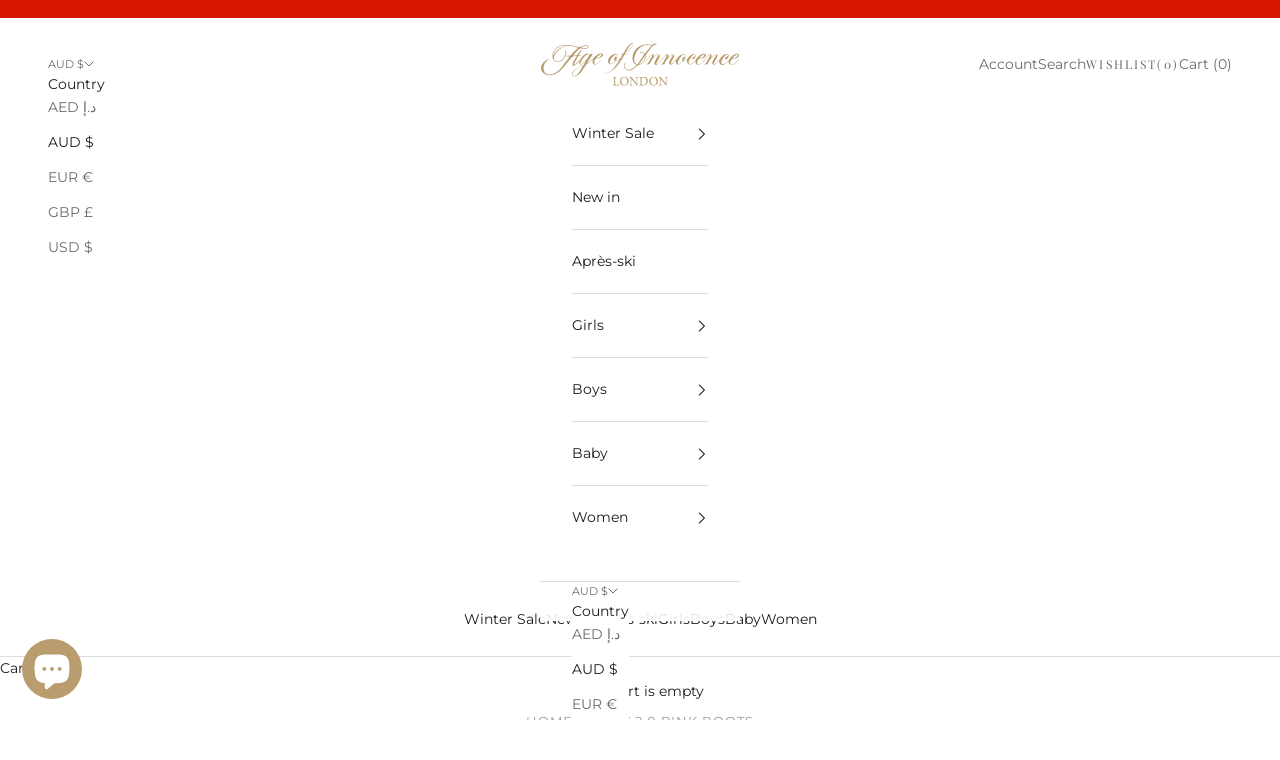

--- FILE ---
content_type: text/html; charset=utf-8
request_url: https://www.age-of-innocence.com/en-au/products/zoey2-0_pink
body_size: 84672
content:















<!doctype html>

<html class="no-js" lang="en" dir="ltr">
  <head>
    
    

 
<meta charset="utf-8">
    <meta name="viewport" content="width=device-width, initial-scale=1.0, height=device-height, minimum-scale=1.0, maximum-scale=5.0">
    <meta name="google-site-verification" content="i0eeKQl-r5vhk0ENTUKLnZdAFGiY05w7wpQO8Jl2QBM" />

    <!--imshop-->
    
    <meta name="apple-itunes-app" content="app-id=6464053979">
    <meta name="smartbanner:title" content="Age of Innocence">
    <meta name="smartbanner:author" content="Age of Innocence">
    <meta name="smartbanner:price" content="Free">
    <meta name="smartbanner:price-suffix-google" content="com.ageofinnoglobal.android">
    <meta name="smartbanner:icon-google" content="https://play-lh.googleusercontent.com/iv50jn1mO0hhtzfgG4Dtfv2m42opB2p6VlYkK5R8TmkZqsdXYsl8uMX-MSLzUdLZkg=w480-h960">
    <meta name="smartbanner:button" content="Download">
    <meta name="smartbanner:button-url-google" content="https://play.google.com/store/apps/details?id=com.ageofinnoglobal.android">
    <meta name="smartbanner:enabled-platforms" content="android">
    <meta name="smartbanner:line1" content="Designer Shoes and Accessories">
    <meta name="smartbanner:line2" content="[r:4.7] (23) stars">
    <meta name="smartbanner:line3" content="Age of Innocence">
    <meta name="smartbanner:stars-color" content="#4777BB">
    <link rel="stylesheet" href="https://cdn1.imshop.io/assets/app/b2.min.css">
    <script async crossorigin fetchpriority="high" src="/cdn/shopifycloud/importmap-polyfill/es-modules-shim.2.4.0.js"></script>
<script src="https://cdn1.imshop.io/assets/app/b2.min.js"></script>
    
    <!--end imshop--> 

    <title>Zoey 2.0 Pink – Pink Boots for girls by Age of Innocence</title><meta name="description" content="Zoey 2.0 Pink — Boots in pink, crafted for girls. Discover timeless elegance with Age of Innocence."><meta name="p:domain_verify" content="80faa5c9f83a758048f19da102877fe5"/>
    <link rel="canonical" href="https://www.age-of-innocence.com/en-au/products/zoey2-0_pink"><link rel="shortcut icon" href="//www.age-of-innocence.com/cdn/shop/files/butterfly.png?v=1613182468&width=96">
      <link rel="apple-touch-icon" href="//www.age-of-innocence.com/cdn/shop/files/butterfly.png?v=1613182468&width=180"><link rel="preconnect" href="https://fonts.shopifycdn.com" crossorigin><link rel="preload" href="//www.age-of-innocence.com/cdn/fonts/playfair_display/playfairdisplay_n4.9980f3e16959dc89137cc1369bfc3ae98af1deb9.woff2" as="font" type="font/woff2" crossorigin><link rel="preload" href="//www.age-of-innocence.com/cdn/fonts/montserrat/montserrat_n4.81949fa0ac9fd2021e16436151e8eaa539321637.woff2" as="font" type="font/woff2" crossorigin><meta property="og:type" content="product">
  <meta property="og:title" content="Zoey 2.0 Pink Boots">
  <meta property="product:price:amount" content="266.00">
  <meta property="product:price:currency" content="AUD"><meta property="og:image" content="http://www.age-of-innocence.com/cdn/shop/files/designer-zoey-20-pink-boots-byage-of-innocence-for-girls-2937826.jpg?v=1758033090&width=2048">
  <meta property="og:image:secure_url" content="https://www.age-of-innocence.com/cdn/shop/files/designer-zoey-20-pink-boots-byage-of-innocence-for-girls-2937826.jpg?v=1758033090&width=2048">
  <meta property="og:image:width" content="1600">
  <meta property="og:image:height" content="1600"><meta property="og:description" content="Zoey 2.0 Pink — Boots in pink, crafted for girls. Discover timeless elegance with Age of Innocence."><meta property="og:url" content="https://www.age-of-innocence.com/en-au/products/zoey2-0_pink">
<meta property="og:site_name" content="Age of Innocence"><meta name="twitter:card" content="summary"><meta name="twitter:title" content="Zoey 2.0 Pink Boots">
  <meta name="twitter:description" content="These smart, stylish and practical suede Zoey boots are our favorites. They are fully lined in real shearling for maximum warmth and comfort and have a thick, non-slip rubber sole, perfect for walking. Zoey boots are fastened with a velcro strap for quick and easy dressing and look amazing with dresses or skirts with warm tights."><meta name="twitter:image" content="https://www.age-of-innocence.com/cdn/shop/files/designer-zoey-20-pink-boots-byage-of-innocence-for-girls-2937826.jpg?crop=center&height=1200&v=1758033090&width=1200">
  <meta name="twitter:image:alt" content="Zoey 2.0 Pink Boots Boots Age of Innocence">
  <script type="application/ld+json">
  {
    "@context": "https://schema.org",
    "@type": "Product",
    "productID": 1862368919641,
    "offers": [{
          "@type": "Offer",
          "name": "20",
          "availability":"https://schema.org/OutOfStock",
          "price": 266.0,
          "priceCurrency": "AUD",
          "priceValidUntil": "2026-01-27","sku": "Zoey2.0_pink_20","gtin": "5060604793543","hasMerchantReturnPolicy": {
              "merchantReturnLink": "https:\/\/www.age-of-innocence.com\/en-au\/policies\/refund-policy"
            },"shippingDetails": {
              "shippingSettingsLink": "https:\/\/www.age-of-innocence.com\/en-au\/policies\/shipping-policy"
            },"url": "https://www.age-of-innocence.com/en-au/products/zoey2-0_pink?variant=18442365403225"
        },
{
          "@type": "Offer",
          "name": "21",
          "availability":"https://schema.org/InStock",
          "price": 266.0,
          "priceCurrency": "AUD",
          "priceValidUntil": "2026-01-27","sku": "Zoey2.0_pink_21","gtin": "5060604793550","hasMerchantReturnPolicy": {
              "merchantReturnLink": "https:\/\/www.age-of-innocence.com\/en-au\/policies\/refund-policy"
            },"shippingDetails": {
              "shippingSettingsLink": "https:\/\/www.age-of-innocence.com\/en-au\/policies\/shipping-policy"
            },"url": "https://www.age-of-innocence.com/en-au/products/zoey2-0_pink?variant=18442467311705"
        },
{
          "@type": "Offer",
          "name": "22",
          "availability":"https://schema.org/OutOfStock",
          "price": 266.0,
          "priceCurrency": "AUD",
          "priceValidUntil": "2026-01-27","sku": "Zoey2.0_pink_22","gtin": "5060604793567","hasMerchantReturnPolicy": {
              "merchantReturnLink": "https:\/\/www.age-of-innocence.com\/en-au\/policies\/refund-policy"
            },"shippingDetails": {
              "shippingSettingsLink": "https:\/\/www.age-of-innocence.com\/en-au\/policies\/shipping-policy"
            },"url": "https://www.age-of-innocence.com/en-au/products/zoey2-0_pink?variant=18442467344473"
        },
{
          "@type": "Offer",
          "name": "23",
          "availability":"https://schema.org/OutOfStock",
          "price": 266.0,
          "priceCurrency": "AUD",
          "priceValidUntil": "2026-01-27","sku": "Zoey2.0_pink_23","gtin": "5060604793574","hasMerchantReturnPolicy": {
              "merchantReturnLink": "https:\/\/www.age-of-innocence.com\/en-au\/policies\/refund-policy"
            },"shippingDetails": {
              "shippingSettingsLink": "https:\/\/www.age-of-innocence.com\/en-au\/policies\/shipping-policy"
            },"url": "https://www.age-of-innocence.com/en-au/products/zoey2-0_pink?variant=18442467377241"
        },
{
          "@type": "Offer",
          "name": "24",
          "availability":"https://schema.org/OutOfStock",
          "price": 266.0,
          "priceCurrency": "AUD",
          "priceValidUntil": "2026-01-27","sku": "Zoey2.0_pink_24","gtin": "5060604793581","hasMerchantReturnPolicy": {
              "merchantReturnLink": "https:\/\/www.age-of-innocence.com\/en-au\/policies\/refund-policy"
            },"shippingDetails": {
              "shippingSettingsLink": "https:\/\/www.age-of-innocence.com\/en-au\/policies\/shipping-policy"
            },"url": "https://www.age-of-innocence.com/en-au/products/zoey2-0_pink?variant=18442467410009"
        },
{
          "@type": "Offer",
          "name": "25",
          "availability":"https://schema.org/OutOfStock",
          "price": 266.0,
          "priceCurrency": "AUD",
          "priceValidUntil": "2026-01-27","sku": "Zoey2.0_pink_25","gtin": "5060604793598","hasMerchantReturnPolicy": {
              "merchantReturnLink": "https:\/\/www.age-of-innocence.com\/en-au\/policies\/refund-policy"
            },"shippingDetails": {
              "shippingSettingsLink": "https:\/\/www.age-of-innocence.com\/en-au\/policies\/shipping-policy"
            },"url": "https://www.age-of-innocence.com/en-au/products/zoey2-0_pink?variant=18442467442777"
        },
{
          "@type": "Offer",
          "name": "26",
          "availability":"https://schema.org/OutOfStock",
          "price": 266.0,
          "priceCurrency": "AUD",
          "priceValidUntil": "2026-01-27","sku": "Zoey2.0_pink_26","gtin": "5060604793604","hasMerchantReturnPolicy": {
              "merchantReturnLink": "https:\/\/www.age-of-innocence.com\/en-au\/policies\/refund-policy"
            },"shippingDetails": {
              "shippingSettingsLink": "https:\/\/www.age-of-innocence.com\/en-au\/policies\/shipping-policy"
            },"url": "https://www.age-of-innocence.com/en-au/products/zoey2-0_pink?variant=18442467475545"
        },
{
          "@type": "Offer",
          "name": "27",
          "availability":"https://schema.org/OutOfStock",
          "price": 266.0,
          "priceCurrency": "AUD",
          "priceValidUntil": "2026-01-27","sku": "Zoey2.0_pink_27","gtin": "5060604793611","hasMerchantReturnPolicy": {
              "merchantReturnLink": "https:\/\/www.age-of-innocence.com\/en-au\/policies\/refund-policy"
            },"shippingDetails": {
              "shippingSettingsLink": "https:\/\/www.age-of-innocence.com\/en-au\/policies\/shipping-policy"
            },"url": "https://www.age-of-innocence.com/en-au/products/zoey2-0_pink?variant=18442467508313"
        },
{
          "@type": "Offer",
          "name": "28",
          "availability":"https://schema.org/InStock",
          "price": 266.0,
          "priceCurrency": "AUD",
          "priceValidUntil": "2026-01-27","sku": "Zoey2.0_pink_28","gtin": "5060604793628","hasMerchantReturnPolicy": {
              "merchantReturnLink": "https:\/\/www.age-of-innocence.com\/en-au\/policies\/refund-policy"
            },"shippingDetails": {
              "shippingSettingsLink": "https:\/\/www.age-of-innocence.com\/en-au\/policies\/shipping-policy"
            },"url": "https://www.age-of-innocence.com/en-au/products/zoey2-0_pink?variant=18442467541081"
        },
{
          "@type": "Offer",
          "name": "29",
          "availability":"https://schema.org/InStock",
          "price": 266.0,
          "priceCurrency": "AUD",
          "priceValidUntil": "2026-01-27","sku": "Zoey2.0_pink_29","gtin": "5060604793635","hasMerchantReturnPolicy": {
              "merchantReturnLink": "https:\/\/www.age-of-innocence.com\/en-au\/policies\/refund-policy"
            },"shippingDetails": {
              "shippingSettingsLink": "https:\/\/www.age-of-innocence.com\/en-au\/policies\/shipping-policy"
            },"url": "https://www.age-of-innocence.com/en-au/products/zoey2-0_pink?variant=18442467573849"
        },
{
          "@type": "Offer",
          "name": "30",
          "availability":"https://schema.org/InStock",
          "price": 266.0,
          "priceCurrency": "AUD",
          "priceValidUntil": "2026-01-27","sku": "Zoey2.0_pink_30","gtin": "5060604793642","hasMerchantReturnPolicy": {
              "merchantReturnLink": "https:\/\/www.age-of-innocence.com\/en-au\/policies\/refund-policy"
            },"shippingDetails": {
              "shippingSettingsLink": "https:\/\/www.age-of-innocence.com\/en-au\/policies\/shipping-policy"
            },"url": "https://www.age-of-innocence.com/en-au/products/zoey2-0_pink?variant=18442467606617"
        },
{
          "@type": "Offer",
          "name": "31",
          "availability":"https://schema.org/InStock",
          "price": 266.0,
          "priceCurrency": "AUD",
          "priceValidUntil": "2026-01-27","sku": "Zoey2.0_pink_31","gtin": "5060604793659","hasMerchantReturnPolicy": {
              "merchantReturnLink": "https:\/\/www.age-of-innocence.com\/en-au\/policies\/refund-policy"
            },"shippingDetails": {
              "shippingSettingsLink": "https:\/\/www.age-of-innocence.com\/en-au\/policies\/shipping-policy"
            },"url": "https://www.age-of-innocence.com/en-au/products/zoey2-0_pink?variant=18442467639385"
        },
{
          "@type": "Offer",
          "name": "32",
          "availability":"https://schema.org/InStock",
          "price": 266.0,
          "priceCurrency": "AUD",
          "priceValidUntil": "2026-01-27","sku": "Zoey2.0_pink_32","gtin": "5060604793666","hasMerchantReturnPolicy": {
              "merchantReturnLink": "https:\/\/www.age-of-innocence.com\/en-au\/policies\/refund-policy"
            },"shippingDetails": {
              "shippingSettingsLink": "https:\/\/www.age-of-innocence.com\/en-au\/policies\/shipping-policy"
            },"url": "https://www.age-of-innocence.com/en-au/products/zoey2-0_pink?variant=18442467672153"
        },
{
          "@type": "Offer",
          "name": "33",
          "availability":"https://schema.org/InStock",
          "price": 266.0,
          "priceCurrency": "AUD",
          "priceValidUntil": "2026-01-27","sku": "Zoey2.0_pink_33","gtin": "5060604793673","hasMerchantReturnPolicy": {
              "merchantReturnLink": "https:\/\/www.age-of-innocence.com\/en-au\/policies\/refund-policy"
            },"shippingDetails": {
              "shippingSettingsLink": "https:\/\/www.age-of-innocence.com\/en-au\/policies\/shipping-policy"
            },"url": "https://www.age-of-innocence.com/en-au/products/zoey2-0_pink?variant=18442467704921"
        }
],"brand": {
      "@type": "Brand",
      "name": "Age of Innocence"
    },
    "name": "Zoey 2.0 Pink Boots",
    "description": "These smart, stylish and practical suede Zoey boots are our favorites. They are fully lined in real shearling for maximum warmth and comfort and have a thick, non-slip rubber sole, perfect for walking. Zoey boots are fastened with a velcro strap for quick and easy dressing and look amazing with dresses or skirts with warm tights.",
    "category": "Boots",
    "url": "https://www.age-of-innocence.com/en-au/products/zoey2-0_pink",
    "sku": "Zoey2.0_pink_21","gtin": "5060604793550","weight": {
      "@type": "QuantitativeValue",
      "unitCode": "kg",
      "value": 1.0
      },"image": {
      "@type": "ImageObject",
      "url": "https://www.age-of-innocence.com/cdn/shop/files/designer-zoey-20-pink-boots-byage-of-innocence-for-girls-2937826.jpg?v=1758033090&width=1024",
      "image": "https://www.age-of-innocence.com/cdn/shop/files/designer-zoey-20-pink-boots-byage-of-innocence-for-girls-2937826.jpg?v=1758033090&width=1024",
      "name": "Zoey 2.0 Pink Boots Boots Age of Innocence",
      "width": "1024",
      "height": "1024"
    }
  }
  </script>



  <script type="application/ld+json">
  {
    "@context": "https://schema.org",
    "@type": "BreadcrumbList",
  "itemListElement": [{
      "@type": "ListItem",
      "position": 1,
      "name": "Home",
      "item": "https://www.age-of-innocence.com"
    },{
          "@type": "ListItem",
          "position": 2,
          "name": "Zoey 2.0 Pink Boots",
          "item": "https://www.age-of-innocence.com/en-au/products/zoey2-0_pink"
        }]
  }
  </script>

<style>/* Typography (heading) */
  @font-face {
  font-family: "Playfair Display";
  font-weight: 400;
  font-style: normal;
  font-display: fallback;
  src: url("//www.age-of-innocence.com/cdn/fonts/playfair_display/playfairdisplay_n4.9980f3e16959dc89137cc1369bfc3ae98af1deb9.woff2") format("woff2"),
       url("//www.age-of-innocence.com/cdn/fonts/playfair_display/playfairdisplay_n4.c562b7c8e5637886a811d2a017f9e023166064ee.woff") format("woff");
}

@font-face {
  font-family: "Playfair Display";
  font-weight: 400;
  font-style: italic;
  font-display: fallback;
  src: url("//www.age-of-innocence.com/cdn/fonts/playfair_display/playfairdisplay_i4.804ea8da9192aaed0368534aa085b3c1f3411619.woff2") format("woff2"),
       url("//www.age-of-innocence.com/cdn/fonts/playfair_display/playfairdisplay_i4.5538cb7a825d13d8a2333cd8a94065a93a95c710.woff") format("woff");
}

/* Typography (body) */
  @font-face {
  font-family: Montserrat;
  font-weight: 400;
  font-style: normal;
  font-display: fallback;
  src: url("//www.age-of-innocence.com/cdn/fonts/montserrat/montserrat_n4.81949fa0ac9fd2021e16436151e8eaa539321637.woff2") format("woff2"),
       url("//www.age-of-innocence.com/cdn/fonts/montserrat/montserrat_n4.a6c632ca7b62da89c3594789ba828388aac693fe.woff") format("woff");
}

@font-face {
  font-family: Montserrat;
  font-weight: 400;
  font-style: italic;
  font-display: fallback;
  src: url("//www.age-of-innocence.com/cdn/fonts/montserrat/montserrat_i4.5a4ea298b4789e064f62a29aafc18d41f09ae59b.woff2") format("woff2"),
       url("//www.age-of-innocence.com/cdn/fonts/montserrat/montserrat_i4.072b5869c5e0ed5b9d2021e4c2af132e16681ad2.woff") format("woff");
}

@font-face {
  font-family: Montserrat;
  font-weight: 700;
  font-style: normal;
  font-display: fallback;
  src: url("//www.age-of-innocence.com/cdn/fonts/montserrat/montserrat_n7.3c434e22befd5c18a6b4afadb1e3d77c128c7939.woff2") format("woff2"),
       url("//www.age-of-innocence.com/cdn/fonts/montserrat/montserrat_n7.5d9fa6e2cae713c8fb539a9876489d86207fe957.woff") format("woff");
}

@font-face {
  font-family: Montserrat;
  font-weight: 700;
  font-style: italic;
  font-display: fallback;
  src: url("//www.age-of-innocence.com/cdn/fonts/montserrat/montserrat_i7.a0d4a463df4f146567d871890ffb3c80408e7732.woff2") format("woff2"),
       url("//www.age-of-innocence.com/cdn/fonts/montserrat/montserrat_i7.f6ec9f2a0681acc6f8152c40921d2a4d2e1a2c78.woff") format("woff");
}

:root {
    /* Container */
    --container-max-width: 100%;
    --container-xxs-max-width: 27.5rem; /* 440px */
    --container-xs-max-width: 42.5rem; /* 680px */
    --container-sm-max-width: 61.25rem; /* 980px */
    --container-md-max-width: 71.875rem; /* 1150px */
    --container-lg-max-width: 78.75rem; /* 1260px */
    --container-xl-max-width: 85rem; /* 1360px */
    --container-gutter: 1.25rem;

    --section-vertical-spacing: 2.5rem;
    --section-vertical-spacing-tight:2.5rem;

    --section-stack-gap:2.25rem;
    --section-stack-gap-tight:2.25rem;

    /* Form settings */
    --form-gap: 1.25rem; /* Gap between fieldset and submit button */
    --fieldset-gap: 1rem; /* Gap between each form input within a fieldset */
    --form-control-gap: 0.625rem; /* Gap between input and label (ignored for floating label) */
    --checkbox-control-gap: 0.75rem; /* Horizontal gap between checkbox and its associated label */
    --input-padding-block: 0.65rem; /* Vertical padding for input, textarea and native select */
    --input-padding-inline: 0.8rem; /* Horizontal padding for input, textarea and native select */
    --checkbox-size: 0.875rem; /* Size (width and height) for checkbox */

    /* Other sizes */
    --sticky-area-height: calc(var(--announcement-bar-is-sticky, 0) * var(--announcement-bar-height, 0px) + var(--header-is-sticky, 0) * var(--header-height, 0px));

    /* RTL support */
    --transform-logical-flip: 1;
    --transform-origin-start: left;
    --transform-origin-end: right;

    /**
     * ---------------------------------------------------------------------
     * TYPOGRAPHY
     * ---------------------------------------------------------------------
     */

    /* Font properties */
    --heading-font-family: "Playfair Display", serif;
    --heading-font-weight: 400;
    --heading-font-style: normal;
    --heading-text-transform: uppercase;
    --heading-letter-spacing: 0.18em;
    --text-font-family: Montserrat, sans-serif;
    --text-font-weight: 400;
    --text-font-style: normal;
    --text-letter-spacing: 0.0em;
    --button-font: var(--text-font-style) var(--text-font-weight) var(--text-sm) / 1.65 var(--text-font-family);
    --button-text-transform: uppercase;
    --button-letter-spacing: 0.18em;

    /* Font sizes */--text-heading-size-factor: 1;
    --text-h1: max(0.6875rem, clamp(1.375rem, 1.146341463414634rem + 0.975609756097561vw, 2rem) * var(--text-heading-size-factor));
    --text-h2: max(0.6875rem, clamp(1.25rem, 1.0670731707317074rem + 0.7804878048780488vw, 1.75rem) * var(--text-heading-size-factor));
    --text-h3: max(0.6875rem, clamp(1.125rem, 1.0335365853658536rem + 0.3902439024390244vw, 1.375rem) * var(--text-heading-size-factor));
    --text-h4: max(0.6875rem, clamp(1rem, 0.9542682926829268rem + 0.1951219512195122vw, 1.125rem) * var(--text-heading-size-factor));
    --text-h5: calc(0.875rem * var(--text-heading-size-factor));
    --text-h6: calc(0.75rem * var(--text-heading-size-factor));

    --text-xs: 0.75rem;
    --text-sm: 0.8125rem;
    --text-base: 0.875rem;
    --text-lg: 1.0rem;
    --text-xl: 1.125rem;

    /* Rounded variables (used for border radius) */
    --rounded-full: 9999px;
    --button-border-radius: 0.0rem;
    --input-border-radius: 0.0rem;

    /* Box shadow */
    --shadow-sm: 0 2px 8px rgb(0 0 0 / 0.05);
    --shadow: 0 5px 15px rgb(0 0 0 / 0.05);
    --shadow-md: 0 5px 30px rgb(0 0 0 / 0.05);
    --shadow-block: px px px rgb(var(--text-primary) / 0.0);

    /**
     * ---------------------------------------------------------------------
     * OTHER
     * ---------------------------------------------------------------------
     */

    --checkmark-svg-url: url(//www.age-of-innocence.com/cdn/shop/t/50/assets/checkmark.svg?v=77552481021870063511727078030);
    --cursor-zoom-in-svg-url: url(//www.age-of-innocence.com/cdn/shop/t/50/assets/cursor-zoom-in.svg?v=112480252220988712521727078029);
  }

  [dir="rtl"]:root {
    /* RTL support */
    --transform-logical-flip: -1;
    --transform-origin-start: right;
    --transform-origin-end: left;
  }

  @media screen and (min-width: 700px) {
    :root {
      /* Typography (font size) */
      --text-xs: 0.75rem;
      --text-sm: 0.8125rem;
      --text-base: 0.875rem;
      --text-lg: 1.0rem;
      --text-xl: 1.25rem;

      /* Spacing settings */
      --container-gutter: 2rem;
    }
  }

  @media screen and (min-width: 1000px) {
    :root {
      /* Spacing settings */
      --container-gutter: 3rem;

      --section-vertical-spacing: 4rem;
      --section-vertical-spacing-tight: 4rem;

      --section-stack-gap:3rem;
      --section-stack-gap-tight:3rem;
    }
  }:root {/* Overlay used for modal */
    --page-overlay: 0 0 0 / 0.4;

    /* We use the first scheme background as default */
    --page-background: ;

    /* Product colors */
    --on-sale-text: 227 44 43;
    --on-sale-badge-background: 227 44 43;
    --on-sale-badge-text: 255 255 255;
    --sold-out-badge-background: 239 239 239;
    --sold-out-badge-text: 0 0 0 / 0.65;
    --custom-badge-background: 28 27 27;
    --custom-badge-text: 255 255 255;
    --star-color: 28 27 27;

    /* Status colors */
    --success-background: 217 217 217;
    --success-text: 72 72 72;
    --warning-background: 237 237 237;
    --warning-text: 104 104 104;
    --error-background: 243 204 204;
    --error-text: 203 43 43;
  }.color-scheme--scheme-1 {
      /* Color settings */--accent: 28 28 28;
      --text-color: 28 28 28;
      --background: 255 255 255 / 1.0;
      --background-without-opacity: 255 255 255;
      --background-gradient: ;--border-color: 221 221 221;/* Button colors */
      --button-background: 28 28 28;
      --button-text-color: 255 255 255;

      /* Circled buttons */
      --circle-button-background: 255 255 255;
      --circle-button-text-color: 28 28 28;
    }.shopify-section:has(.section-spacing.color-scheme--bg-54922f2e920ba8346f6dc0fba343d673) + .shopify-section:has(.section-spacing.color-scheme--bg-54922f2e920ba8346f6dc0fba343d673:not(.bordered-section)) .section-spacing {
      padding-block-start: 0;
    }.color-scheme--scheme-2 {
      /* Color settings */--accent: 28 27 27;
      --text-color: 28 27 27;
      --background: 255 255 255 / 1.0;
      --background-without-opacity: 255 255 255;
      --background-gradient: ;--border-color: 221 221 221;/* Button colors */
      --button-background: 28 27 27;
      --button-text-color: 255 255 255;

      /* Circled buttons */
      --circle-button-background: 255 255 255;
      --circle-button-text-color: 28 27 27;
    }.shopify-section:has(.section-spacing.color-scheme--bg-54922f2e920ba8346f6dc0fba343d673) + .shopify-section:has(.section-spacing.color-scheme--bg-54922f2e920ba8346f6dc0fba343d673:not(.bordered-section)) .section-spacing {
      padding-block-start: 0;
    }.color-scheme--scheme-3 {
      /* Color settings */--accent: 255 255 255;
      --text-color: 255 255 255;
      --background: 185 157 110 / 1.0;
      --background-without-opacity: 185 157 110;
      --background-gradient: ;--border-color: 196 172 132;/* Button colors */
      --button-background: 255 255 255;
      --button-text-color: 28 28 28;

      /* Circled buttons */
      --circle-button-background: 255 255 255;
      --circle-button-text-color: 28 28 28;
    }.shopify-section:has(.section-spacing.color-scheme--bg-5a6f93761c8f665e67d78f77b30b42f4) + .shopify-section:has(.section-spacing.color-scheme--bg-5a6f93761c8f665e67d78f77b30b42f4:not(.bordered-section)) .section-spacing {
      padding-block-start: 0;
    }.color-scheme--scheme-4 {
      /* Color settings */--accent: 255 255 255;
      --text-color: 255 255 255;
      --background: 0 0 0 / 0.0;
      --background-without-opacity: 0 0 0;
      --background-gradient: ;--border-color: 255 255 255;/* Button colors */
      --button-background: 255 255 255;
      --button-text-color: 28 28 28;

      /* Circled buttons */
      --circle-button-background: 255 255 255;
      --circle-button-text-color: 28 28 28;
    }.shopify-section:has(.section-spacing.color-scheme--bg-3671eee015764974ee0aef1536023e0f) + .shopify-section:has(.section-spacing.color-scheme--bg-3671eee015764974ee0aef1536023e0f:not(.bordered-section)) .section-spacing {
      padding-block-start: 0;
    }.color-scheme--scheme-594c0b9d-2dd3-4f5f-b826-4f2965fd91af {
      /* Color settings */--accent: 255 255 255;
      --text-color: 28 27 27;
      --background: 255 255 255 / 1.0;
      --background-without-opacity: 255 255 255;
      --background-gradient: ;--border-color: 221 221 221;/* Button colors */
      --button-background: 255 255 255;
      --button-text-color: 28 27 27;

      /* Circled buttons */
      --circle-button-background: 255 255 255;
      --circle-button-text-color: 28 27 27;
    }.shopify-section:has(.section-spacing.color-scheme--bg-54922f2e920ba8346f6dc0fba343d673) + .shopify-section:has(.section-spacing.color-scheme--bg-54922f2e920ba8346f6dc0fba343d673:not(.bordered-section)) .section-spacing {
      padding-block-start: 0;
    }.color-scheme--scheme-76b8804f-9088-4d59-88c8-194a22b2b5f0 {
      /* Color settings */--accent: 28 28 28;
      --text-color: 28 28 28;
      --background: 255 255 255 / 1.0;
      --background-without-opacity: 255 255 255;
      --background-gradient: ;--border-color: 221 221 221;/* Button colors */
      --button-background: 28 28 28;
      --button-text-color: 255 255 255;

      /* Circled buttons */
      --circle-button-background: 255 255 255;
      --circle-button-text-color: 28 28 28;
    }.shopify-section:has(.section-spacing.color-scheme--bg-54922f2e920ba8346f6dc0fba343d673) + .shopify-section:has(.section-spacing.color-scheme--bg-54922f2e920ba8346f6dc0fba343d673:not(.bordered-section)) .section-spacing {
      padding-block-start: 0;
    }.color-scheme--scheme-fcb72b72-2bab-44c2-8eee-dea13fb8410c {
      /* Color settings */--accent: 28 28 28;
      --text-color: 255 255 255;
      --background: 138 151 58 / 1.0;
      --background-without-opacity: 138 151 58;
      --background-gradient: ;--border-color: 156 167 88;/* Button colors */
      --button-background: 28 28 28;
      --button-text-color: 255 255 255;

      /* Circled buttons */
      --circle-button-background: 255 255 255;
      --circle-button-text-color: 28 28 28;
    }.shopify-section:has(.section-spacing.color-scheme--bg-77433e3d62d475636e3757697c9aefc3) + .shopify-section:has(.section-spacing.color-scheme--bg-77433e3d62d475636e3757697c9aefc3:not(.bordered-section)) .section-spacing {
      padding-block-start: 0;
    }.color-scheme--scheme-a7b7428a-f0e0-45de-b786-a49801623e4e {
      /* Color settings */--accent: 216 22 0;
      --text-color: 255 255 255;
      --background: 216 22 0 / 1.0;
      --background-without-opacity: 216 22 0;
      --background-gradient: ;--border-color: 222 57 38;/* Button colors */
      --button-background: 216 22 0;
      --button-text-color: 255 255 255;

      /* Circled buttons */
      --circle-button-background: 255 255 255;
      --circle-button-text-color: 28 28 28;
    }.shopify-section:has(.section-spacing.color-scheme--bg-798012983b1395bbc0a8425e134f1d4d) + .shopify-section:has(.section-spacing.color-scheme--bg-798012983b1395bbc0a8425e134f1d4d:not(.bordered-section)) .section-spacing {
      padding-block-start: 0;
    }.color-scheme--dialog {
      /* Color settings */--accent: 28 28 28;
      --text-color: 28 28 28;
      --background: 255 255 255 / 1.0;
      --background-without-opacity: 255 255 255;
      --background-gradient: ;--border-color: 221 221 221;/* Button colors */
      --button-background: 28 28 28;
      --button-text-color: 255 255 255;

      /* Circled buttons */
      --circle-button-background: 255 255 255;
      --circle-button-text-color: 28 28 28;
    }
</style><script>
  document.documentElement.classList.replace('no-js', 'js');

  // This allows to expose several variables to the global scope, to be used in scripts
  window.themeVariables = {
    settings: {
      showPageTransition: false,
      pageType: "product",
      moneyFormat: "${{amount}}",
      moneyWithCurrencyFormat: "${{amount}} AUD",
      currencyCodeEnabled: true,
      cartType: "drawer",
      staggerMenuApparition: true
    },

    strings: {
      addToCartButton: "Add to cart",
      soldOutButton: "Sold out",
      preOrderButton: "Pre-order",
      unavailableButton: "Unavailable",
      addedToCart: "Added to your cart!",
      closeGallery: "Close gallery",
      zoomGallery: "Zoom picture",
      errorGallery: "Image cannot be loaded",
      soldOutBadge: "Sold out",
      discountBadge: "Save @@",
      sku: "SKU:",
      shippingEstimatorNoResults: "Sorry, we do not ship to your address.",
      shippingEstimatorOneResult: "There is one shipping rate for your address:",
      shippingEstimatorMultipleResults: "There are several shipping rates for your address:",
      shippingEstimatorError: "One or more error occurred while retrieving shipping rates:",
      next: "Next",
      previous: "Previous"
    },

    mediaQueries: {
      'sm': 'screen and (min-width: 700px)',
      'md': 'screen and (min-width: 1000px)',
      'lg': 'screen and (min-width: 1150px)',
      'xl': 'screen and (min-width: 1400px)',
      '2xl': 'screen and (min-width: 1600px)',
      'sm-max': 'screen and (max-width: 699px)',
      'md-max': 'screen and (max-width: 999px)',
      'lg-max': 'screen and (max-width: 1149px)',
      'xl-max': 'screen and (max-width: 1399px)',
      '2xl-max': 'screen and (max-width: 1599px)',
      'motion-safe': '(prefers-reduced-motion: no-preference)',
      'motion-reduce': '(prefers-reduced-motion: reduce)',
      'supports-hover': 'screen and (pointer: fine)',
      'supports-touch': 'screen and (hover: none)'
    }
  };</script><script>
      if (!(HTMLScriptElement.supports && HTMLScriptElement.supports('importmap'))) {
        const importMapPolyfill = document.createElement('script');
        importMapPolyfill.async = true;
        importMapPolyfill.src = "//www.age-of-innocence.com/cdn/shop/t/50/assets/es-module-shims.min.js?v=46445230004644522171727078023";

        document.head.appendChild(importMapPolyfill);
      }
    </script>

    <script type="importmap">{
        "imports": {
          "vendor": "//www.age-of-innocence.com/cdn/shop/t/50/assets/vendor.min.js?v=180270185114800816751727078023",
          "theme": "//www.age-of-innocence.com/cdn/shop/t/50/assets/theme.js?v=67052651217698278481727078023",
          "photoswipe": "//www.age-of-innocence.com/cdn/shop/t/50/assets/photoswipe.min.js?v=20290624223189769891727078023"
        }
      }
    </script>

    <script type="module" src="//www.age-of-innocence.com/cdn/shop/t/50/assets/vendor.min.js?v=180270185114800816751727078023"></script>
    <script type="module" src="//www.age-of-innocence.com/cdn/shop/t/50/assets/theme.js?v=67052651217698278481727078023"></script>

    <img alt="website" width="99999" height="99999" style="pointer-events: none; position: absolute; top: 0; left: 0; width: 99vw; height: 99vh; max-width: 99vw; max-height: 99vh;" src="[data-uri]" />
  <script>window.performance && window.performance.mark && window.performance.mark('shopify.content_for_header.start');</script><meta name="facebook-domain-verification" content="3xa03yfgltbet9r77idi8nvbwto9wj">
<meta name="google-site-verification" content="54z1A94uHJ5IwfRjiFzUI816hsvasgYPW-10-YuFXiY">
<meta id="shopify-digital-wallet" name="shopify-digital-wallet" content="/4854317145/digital_wallets/dialog">
<meta name="shopify-checkout-api-token" content="0acca551898d88aa2094e4d6a7d8db04">
<meta id="in-context-paypal-metadata" data-shop-id="4854317145" data-venmo-supported="false" data-environment="production" data-locale="en_US" data-paypal-v4="true" data-currency="AUD">
<link rel="alternate" hreflang="x-default" href="https://www.age-of-innocence.com/products/zoey2-0_pink">
<link rel="alternate" hreflang="en-US" href="https://www.age-of-innocence.com/en-us/products/zoey2-0_pink">
<link rel="alternate" hreflang="en-QA" href="https://www.age-of-innocence.com/en-qa/products/zoey2-0_pink">
<link rel="alternate" hreflang="en-AU" href="https://www.age-of-innocence.com/en-au/products/zoey2-0_pink">
<link rel="alternate" hreflang="en-GB" href="https://www.age-of-innocence.com/products/zoey2-0_pink">
<link rel="alternate" hreflang="fr-GB" href="https://www.age-of-innocence.com/fr/products/zoey2-0_pink">
<link rel="alternate" hreflang="de-GB" href="https://www.age-of-innocence.com/de/products/zoey2-0_pink">
<link rel="alternate" hreflang="es-GB" href="https://www.age-of-innocence.com/es/products/zoey2-0_pink">
<link rel="alternate" type="application/json+oembed" href="https://www.age-of-innocence.com/en-au/products/zoey2-0_pink.oembed">
<script async="async" src="/checkouts/internal/preloads.js?locale=en-AU"></script>
<link rel="preconnect" href="https://shop.app" crossorigin="anonymous">
<script async="async" src="https://shop.app/checkouts/internal/preloads.js?locale=en-AU&shop_id=4854317145" crossorigin="anonymous"></script>
<script id="apple-pay-shop-capabilities" type="application/json">{"shopId":4854317145,"countryCode":"GB","currencyCode":"AUD","merchantCapabilities":["supports3DS"],"merchantId":"gid:\/\/shopify\/Shop\/4854317145","merchantName":"Age of Innocence","requiredBillingContactFields":["postalAddress","email","phone"],"requiredShippingContactFields":["postalAddress","email","phone"],"shippingType":"shipping","supportedNetworks":["visa","maestro","masterCard","amex","discover","elo"],"total":{"type":"pending","label":"Age of Innocence","amount":"1.00"},"shopifyPaymentsEnabled":true,"supportsSubscriptions":true}</script>
<script id="shopify-features" type="application/json">{"accessToken":"0acca551898d88aa2094e4d6a7d8db04","betas":["rich-media-storefront-analytics"],"domain":"www.age-of-innocence.com","predictiveSearch":true,"shopId":4854317145,"locale":"en"}</script>
<script>var Shopify = Shopify || {};
Shopify.shop = "aoinn.myshopify.com";
Shopify.locale = "en";
Shopify.currency = {"active":"AUD","rate":"2.0419686"};
Shopify.country = "AU";
Shopify.theme = {"name":"AOINN-UK | LIVE","id":173017268611,"schema_name":"Prestige","schema_version":"9.0.0","theme_store_id":null,"role":"main"};
Shopify.theme.handle = "null";
Shopify.theme.style = {"id":null,"handle":null};
Shopify.cdnHost = "www.age-of-innocence.com/cdn";
Shopify.routes = Shopify.routes || {};
Shopify.routes.root = "/en-au/";</script>
<script type="module">!function(o){(o.Shopify=o.Shopify||{}).modules=!0}(window);</script>
<script>!function(o){function n(){var o=[];function n(){o.push(Array.prototype.slice.apply(arguments))}return n.q=o,n}var t=o.Shopify=o.Shopify||{};t.loadFeatures=n(),t.autoloadFeatures=n()}(window);</script>
<script>
  window.ShopifyPay = window.ShopifyPay || {};
  window.ShopifyPay.apiHost = "shop.app\/pay";
  window.ShopifyPay.redirectState = null;
</script>
<script id="shop-js-analytics" type="application/json">{"pageType":"product"}</script>
<script defer="defer" async type="module" src="//www.age-of-innocence.com/cdn/shopifycloud/shop-js/modules/v2/client.init-shop-cart-sync_C5BV16lS.en.esm.js"></script>
<script defer="defer" async type="module" src="//www.age-of-innocence.com/cdn/shopifycloud/shop-js/modules/v2/chunk.common_CygWptCX.esm.js"></script>
<script type="module">
  await import("//www.age-of-innocence.com/cdn/shopifycloud/shop-js/modules/v2/client.init-shop-cart-sync_C5BV16lS.en.esm.js");
await import("//www.age-of-innocence.com/cdn/shopifycloud/shop-js/modules/v2/chunk.common_CygWptCX.esm.js");

  window.Shopify.SignInWithShop?.initShopCartSync?.({"fedCMEnabled":true,"windoidEnabled":true});

</script>
<script>
  window.Shopify = window.Shopify || {};
  if (!window.Shopify.featureAssets) window.Shopify.featureAssets = {};
  window.Shopify.featureAssets['shop-js'] = {"shop-cart-sync":["modules/v2/client.shop-cart-sync_ZFArdW7E.en.esm.js","modules/v2/chunk.common_CygWptCX.esm.js"],"init-fed-cm":["modules/v2/client.init-fed-cm_CmiC4vf6.en.esm.js","modules/v2/chunk.common_CygWptCX.esm.js"],"shop-button":["modules/v2/client.shop-button_tlx5R9nI.en.esm.js","modules/v2/chunk.common_CygWptCX.esm.js"],"shop-cash-offers":["modules/v2/client.shop-cash-offers_DOA2yAJr.en.esm.js","modules/v2/chunk.common_CygWptCX.esm.js","modules/v2/chunk.modal_D71HUcav.esm.js"],"init-windoid":["modules/v2/client.init-windoid_sURxWdc1.en.esm.js","modules/v2/chunk.common_CygWptCX.esm.js"],"shop-toast-manager":["modules/v2/client.shop-toast-manager_ClPi3nE9.en.esm.js","modules/v2/chunk.common_CygWptCX.esm.js"],"init-shop-email-lookup-coordinator":["modules/v2/client.init-shop-email-lookup-coordinator_B8hsDcYM.en.esm.js","modules/v2/chunk.common_CygWptCX.esm.js"],"init-shop-cart-sync":["modules/v2/client.init-shop-cart-sync_C5BV16lS.en.esm.js","modules/v2/chunk.common_CygWptCX.esm.js"],"avatar":["modules/v2/client.avatar_BTnouDA3.en.esm.js"],"pay-button":["modules/v2/client.pay-button_FdsNuTd3.en.esm.js","modules/v2/chunk.common_CygWptCX.esm.js"],"init-customer-accounts":["modules/v2/client.init-customer-accounts_DxDtT_ad.en.esm.js","modules/v2/client.shop-login-button_C5VAVYt1.en.esm.js","modules/v2/chunk.common_CygWptCX.esm.js","modules/v2/chunk.modal_D71HUcav.esm.js"],"init-shop-for-new-customer-accounts":["modules/v2/client.init-shop-for-new-customer-accounts_ChsxoAhi.en.esm.js","modules/v2/client.shop-login-button_C5VAVYt1.en.esm.js","modules/v2/chunk.common_CygWptCX.esm.js","modules/v2/chunk.modal_D71HUcav.esm.js"],"shop-login-button":["modules/v2/client.shop-login-button_C5VAVYt1.en.esm.js","modules/v2/chunk.common_CygWptCX.esm.js","modules/v2/chunk.modal_D71HUcav.esm.js"],"init-customer-accounts-sign-up":["modules/v2/client.init-customer-accounts-sign-up_CPSyQ0Tj.en.esm.js","modules/v2/client.shop-login-button_C5VAVYt1.en.esm.js","modules/v2/chunk.common_CygWptCX.esm.js","modules/v2/chunk.modal_D71HUcav.esm.js"],"shop-follow-button":["modules/v2/client.shop-follow-button_Cva4Ekp9.en.esm.js","modules/v2/chunk.common_CygWptCX.esm.js","modules/v2/chunk.modal_D71HUcav.esm.js"],"checkout-modal":["modules/v2/client.checkout-modal_BPM8l0SH.en.esm.js","modules/v2/chunk.common_CygWptCX.esm.js","modules/v2/chunk.modal_D71HUcav.esm.js"],"lead-capture":["modules/v2/client.lead-capture_Bi8yE_yS.en.esm.js","modules/v2/chunk.common_CygWptCX.esm.js","modules/v2/chunk.modal_D71HUcav.esm.js"],"shop-login":["modules/v2/client.shop-login_D6lNrXab.en.esm.js","modules/v2/chunk.common_CygWptCX.esm.js","modules/v2/chunk.modal_D71HUcav.esm.js"],"payment-terms":["modules/v2/client.payment-terms_CZxnsJam.en.esm.js","modules/v2/chunk.common_CygWptCX.esm.js","modules/v2/chunk.modal_D71HUcav.esm.js"]};
</script>
<script>(function() {
  var isLoaded = false;
  function asyncLoad() {
    if (isLoaded) return;
    isLoaded = true;
    var urls = ["https:\/\/image-optimizer.salessquad.co.uk\/scripts\/tiny_img_not_found_notifier_995cdf53a5da0e83029138edb3f62a51.js?shop=aoinn.myshopify.com","https:\/\/gdprcdn.b-cdn.net\/js\/gdpr_cookie_consent.min.js?shop=aoinn.myshopify.com","https:\/\/s.apprl.com\/js\/apprl.js?shop=aoinn.myshopify.com","https:\/\/dr4qe3ddw9y32.cloudfront.net\/awin-shopify-integration-code.js?aid=67422\u0026v=shopifyApp_4.2.0\u0026ts=1698933855199\u0026shop=aoinn.myshopify.com","https:\/\/d23dclunsivw3h.cloudfront.net\/redirect-app.js?shop=aoinn.myshopify.com","https:\/\/na.shgcdn3.com\/pixel-collector.js?shop=aoinn.myshopify.com"];
    for (var i = 0; i < urls.length; i++) {
      var s = document.createElement('script');
      s.type = 'text/javascript';
      s.async = true;
      s.src = urls[i];
      var x = document.getElementsByTagName('script')[0];
      x.parentNode.insertBefore(s, x);
    }
  };
  if(window.attachEvent) {
    window.attachEvent('onload', asyncLoad);
  } else {
    window.addEventListener('load', asyncLoad, false);
  }
})();</script>
<script id="__st">var __st={"a":4854317145,"offset":0,"reqid":"3f440c4a-763a-4b75-8559-8b9595c41e33-1768613677","pageurl":"www.age-of-innocence.com\/en-au\/products\/zoey2-0_pink","u":"ecd5d20efae9","p":"product","rtyp":"product","rid":1862368919641};</script>
<script>window.ShopifyPaypalV4VisibilityTracking = true;</script>
<script id="captcha-bootstrap">!function(){'use strict';const t='contact',e='account',n='new_comment',o=[[t,t],['blogs',n],['comments',n],[t,'customer']],c=[[e,'customer_login'],[e,'guest_login'],[e,'recover_customer_password'],[e,'create_customer']],r=t=>t.map((([t,e])=>`form[action*='/${t}']:not([data-nocaptcha='true']) input[name='form_type'][value='${e}']`)).join(','),a=t=>()=>t?[...document.querySelectorAll(t)].map((t=>t.form)):[];function s(){const t=[...o],e=r(t);return a(e)}const i='password',u='form_key',d=['recaptcha-v3-token','g-recaptcha-response','h-captcha-response',i],f=()=>{try{return window.sessionStorage}catch{return}},m='__shopify_v',_=t=>t.elements[u];function p(t,e,n=!1){try{const o=window.sessionStorage,c=JSON.parse(o.getItem(e)),{data:r}=function(t){const{data:e,action:n}=t;return t[m]||n?{data:e,action:n}:{data:t,action:n}}(c);for(const[e,n]of Object.entries(r))t.elements[e]&&(t.elements[e].value=n);n&&o.removeItem(e)}catch(o){console.error('form repopulation failed',{error:o})}}const l='form_type',E='cptcha';function T(t){t.dataset[E]=!0}const w=window,h=w.document,L='Shopify',v='ce_forms',y='captcha';let A=!1;((t,e)=>{const n=(g='f06e6c50-85a8-45c8-87d0-21a2b65856fe',I='https://cdn.shopify.com/shopifycloud/storefront-forms-hcaptcha/ce_storefront_forms_captcha_hcaptcha.v1.5.2.iife.js',D={infoText:'Protected by hCaptcha',privacyText:'Privacy',termsText:'Terms'},(t,e,n)=>{const o=w[L][v],c=o.bindForm;if(c)return c(t,g,e,D).then(n);var r;o.q.push([[t,g,e,D],n]),r=I,A||(h.body.append(Object.assign(h.createElement('script'),{id:'captcha-provider',async:!0,src:r})),A=!0)});var g,I,D;w[L]=w[L]||{},w[L][v]=w[L][v]||{},w[L][v].q=[],w[L][y]=w[L][y]||{},w[L][y].protect=function(t,e){n(t,void 0,e),T(t)},Object.freeze(w[L][y]),function(t,e,n,w,h,L){const[v,y,A,g]=function(t,e,n){const i=e?o:[],u=t?c:[],d=[...i,...u],f=r(d),m=r(i),_=r(d.filter((([t,e])=>n.includes(e))));return[a(f),a(m),a(_),s()]}(w,h,L),I=t=>{const e=t.target;return e instanceof HTMLFormElement?e:e&&e.form},D=t=>v().includes(t);t.addEventListener('submit',(t=>{const e=I(t);if(!e)return;const n=D(e)&&!e.dataset.hcaptchaBound&&!e.dataset.recaptchaBound,o=_(e),c=g().includes(e)&&(!o||!o.value);(n||c)&&t.preventDefault(),c&&!n&&(function(t){try{if(!f())return;!function(t){const e=f();if(!e)return;const n=_(t);if(!n)return;const o=n.value;o&&e.removeItem(o)}(t);const e=Array.from(Array(32),(()=>Math.random().toString(36)[2])).join('');!function(t,e){_(t)||t.append(Object.assign(document.createElement('input'),{type:'hidden',name:u})),t.elements[u].value=e}(t,e),function(t,e){const n=f();if(!n)return;const o=[...t.querySelectorAll(`input[type='${i}']`)].map((({name:t})=>t)),c=[...d,...o],r={};for(const[a,s]of new FormData(t).entries())c.includes(a)||(r[a]=s);n.setItem(e,JSON.stringify({[m]:1,action:t.action,data:r}))}(t,e)}catch(e){console.error('failed to persist form',e)}}(e),e.submit())}));const S=(t,e)=>{t&&!t.dataset[E]&&(n(t,e.some((e=>e===t))),T(t))};for(const o of['focusin','change'])t.addEventListener(o,(t=>{const e=I(t);D(e)&&S(e,y())}));const B=e.get('form_key'),M=e.get(l),P=B&&M;t.addEventListener('DOMContentLoaded',(()=>{const t=y();if(P)for(const e of t)e.elements[l].value===M&&p(e,B);[...new Set([...A(),...v().filter((t=>'true'===t.dataset.shopifyCaptcha))])].forEach((e=>S(e,t)))}))}(h,new URLSearchParams(w.location.search),n,t,e,['guest_login'])})(!0,!0)}();</script>
<script integrity="sha256-4kQ18oKyAcykRKYeNunJcIwy7WH5gtpwJnB7kiuLZ1E=" data-source-attribution="shopify.loadfeatures" defer="defer" src="//www.age-of-innocence.com/cdn/shopifycloud/storefront/assets/storefront/load_feature-a0a9edcb.js" crossorigin="anonymous"></script>
<script crossorigin="anonymous" defer="defer" src="//www.age-of-innocence.com/cdn/shopifycloud/storefront/assets/shopify_pay/storefront-65b4c6d7.js?v=20250812"></script>
<script data-source-attribution="shopify.dynamic_checkout.dynamic.init">var Shopify=Shopify||{};Shopify.PaymentButton=Shopify.PaymentButton||{isStorefrontPortableWallets:!0,init:function(){window.Shopify.PaymentButton.init=function(){};var t=document.createElement("script");t.src="https://www.age-of-innocence.com/cdn/shopifycloud/portable-wallets/latest/portable-wallets.en.js",t.type="module",document.head.appendChild(t)}};
</script>
<script data-source-attribution="shopify.dynamic_checkout.buyer_consent">
  function portableWalletsHideBuyerConsent(e){var t=document.getElementById("shopify-buyer-consent"),n=document.getElementById("shopify-subscription-policy-button");t&&n&&(t.classList.add("hidden"),t.setAttribute("aria-hidden","true"),n.removeEventListener("click",e))}function portableWalletsShowBuyerConsent(e){var t=document.getElementById("shopify-buyer-consent"),n=document.getElementById("shopify-subscription-policy-button");t&&n&&(t.classList.remove("hidden"),t.removeAttribute("aria-hidden"),n.addEventListener("click",e))}window.Shopify?.PaymentButton&&(window.Shopify.PaymentButton.hideBuyerConsent=portableWalletsHideBuyerConsent,window.Shopify.PaymentButton.showBuyerConsent=portableWalletsShowBuyerConsent);
</script>
<script data-source-attribution="shopify.dynamic_checkout.cart.bootstrap">document.addEventListener("DOMContentLoaded",(function(){function t(){return document.querySelector("shopify-accelerated-checkout-cart, shopify-accelerated-checkout")}if(t())Shopify.PaymentButton.init();else{new MutationObserver((function(e,n){t()&&(Shopify.PaymentButton.init(),n.disconnect())})).observe(document.body,{childList:!0,subtree:!0})}}));
</script>
<link id="shopify-accelerated-checkout-styles" rel="stylesheet" media="screen" href="https://www.age-of-innocence.com/cdn/shopifycloud/portable-wallets/latest/accelerated-checkout-backwards-compat.css" crossorigin="anonymous">
<style id="shopify-accelerated-checkout-cart">
        #shopify-buyer-consent {
  margin-top: 1em;
  display: inline-block;
  width: 100%;
}

#shopify-buyer-consent.hidden {
  display: none;
}

#shopify-subscription-policy-button {
  background: none;
  border: none;
  padding: 0;
  text-decoration: underline;
  font-size: inherit;
  cursor: pointer;
}

#shopify-subscription-policy-button::before {
  box-shadow: none;
}

      </style>

<script>window.performance && window.performance.mark && window.performance.mark('shopify.content_for_header.end');</script>
  





  <script type="text/javascript">
    
      window.__shgMoneyFormat = window.__shgMoneyFormat || {"AED":{"currency":"AED","currency_symbol":"د.إ","currency_symbol_location":"left","decimal_places":2,"decimal_separator":".","thousands_separator":","},"AFN":{"currency":"AFN","currency_symbol":"؋","currency_symbol_location":"left","decimal_places":2,"decimal_separator":".","thousands_separator":","},"ALL":{"currency":"ALL","currency_symbol":"L","currency_symbol_location":"left","decimal_places":2,"decimal_separator":".","thousands_separator":","},"AMD":{"currency":"AMD","currency_symbol":"դր.","currency_symbol_location":"left","decimal_places":2,"decimal_separator":".","thousands_separator":","},"ANG":{"currency":"ANG","currency_symbol":"ƒ","currency_symbol_location":"left","decimal_places":2,"decimal_separator":".","thousands_separator":","},"AUD":{"currency":"AUD","currency_symbol":"$","currency_symbol_location":"left","decimal_places":2,"decimal_separator":".","thousands_separator":","},"AWG":{"currency":"AWG","currency_symbol":"ƒ","currency_symbol_location":"left","decimal_places":2,"decimal_separator":".","thousands_separator":","},"AZN":{"currency":"AZN","currency_symbol":"₼","currency_symbol_location":"left","decimal_places":2,"decimal_separator":".","thousands_separator":","},"BAM":{"currency":"BAM","currency_symbol":"КМ","currency_symbol_location":"left","decimal_places":2,"decimal_separator":".","thousands_separator":","},"BBD":{"currency":"BBD","currency_symbol":"$","currency_symbol_location":"left","decimal_places":2,"decimal_separator":".","thousands_separator":","},"BDT":{"currency":"BDT","currency_symbol":"৳","currency_symbol_location":"left","decimal_places":2,"decimal_separator":".","thousands_separator":","},"BIF":{"currency":"BIF","currency_symbol":"Fr","currency_symbol_location":"left","decimal_places":2,"decimal_separator":".","thousands_separator":","},"BND":{"currency":"BND","currency_symbol":"$","currency_symbol_location":"left","decimal_places":2,"decimal_separator":".","thousands_separator":","},"BOB":{"currency":"BOB","currency_symbol":"Bs.","currency_symbol_location":"left","decimal_places":2,"decimal_separator":".","thousands_separator":","},"BSD":{"currency":"BSD","currency_symbol":"$","currency_symbol_location":"left","decimal_places":2,"decimal_separator":".","thousands_separator":","},"BWP":{"currency":"BWP","currency_symbol":"P","currency_symbol_location":"left","decimal_places":2,"decimal_separator":".","thousands_separator":","},"BZD":{"currency":"BZD","currency_symbol":"$","currency_symbol_location":"left","decimal_places":2,"decimal_separator":".","thousands_separator":","},"CAD":{"currency":"CAD","currency_symbol":"$","currency_symbol_location":"left","decimal_places":2,"decimal_separator":".","thousands_separator":","},"CDF":{"currency":"CDF","currency_symbol":"Fr","currency_symbol_location":"left","decimal_places":2,"decimal_separator":".","thousands_separator":","},"CHF":{"currency":"CHF","currency_symbol":"CHF","currency_symbol_location":"left","decimal_places":2,"decimal_separator":".","thousands_separator":","},"CNY":{"currency":"CNY","currency_symbol":"¥","currency_symbol_location":"left","decimal_places":2,"decimal_separator":".","thousands_separator":","},"CRC":{"currency":"CRC","currency_symbol":"₡","currency_symbol_location":"left","decimal_places":2,"decimal_separator":".","thousands_separator":","},"CVE":{"currency":"CVE","currency_symbol":"$","currency_symbol_location":"left","decimal_places":2,"decimal_separator":".","thousands_separator":","},"DJF":{"currency":"DJF","currency_symbol":"Fdj","currency_symbol_location":"left","decimal_places":2,"decimal_separator":".","thousands_separator":","},"DKK":{"currency":"DKK","currency_symbol":"kr.","currency_symbol_location":"left","decimal_places":2,"decimal_separator":".","thousands_separator":","},"DOP":{"currency":"DOP","currency_symbol":"$","currency_symbol_location":"left","decimal_places":2,"decimal_separator":".","thousands_separator":","},"DZD":{"currency":"DZD","currency_symbol":"د.ج","currency_symbol_location":"left","decimal_places":2,"decimal_separator":".","thousands_separator":","},"EGP":{"currency":"EGP","currency_symbol":"ج.م","currency_symbol_location":"left","decimal_places":2,"decimal_separator":".","thousands_separator":","},"ETB":{"currency":"ETB","currency_symbol":"Br","currency_symbol_location":"left","decimal_places":2,"decimal_separator":".","thousands_separator":","},"EUR":{"currency":"EUR","currency_symbol":"€","currency_symbol_location":"left","decimal_places":2,"decimal_separator":".","thousands_separator":","},"FJD":{"currency":"FJD","currency_symbol":"$","currency_symbol_location":"left","decimal_places":2,"decimal_separator":".","thousands_separator":","},"FKP":{"currency":"FKP","currency_symbol":"£","currency_symbol_location":"left","decimal_places":2,"decimal_separator":".","thousands_separator":","},"GBP":{"currency":"GBP","currency_symbol":"£","currency_symbol_location":"left","decimal_places":2,"decimal_separator":".","thousands_separator":","},"GMD":{"currency":"GMD","currency_symbol":"D","currency_symbol_location":"left","decimal_places":2,"decimal_separator":".","thousands_separator":","},"GNF":{"currency":"GNF","currency_symbol":"Fr","currency_symbol_location":"left","decimal_places":2,"decimal_separator":".","thousands_separator":","},"GTQ":{"currency":"GTQ","currency_symbol":"Q","currency_symbol_location":"left","decimal_places":2,"decimal_separator":".","thousands_separator":","},"GYD":{"currency":"GYD","currency_symbol":"$","currency_symbol_location":"left","decimal_places":2,"decimal_separator":".","thousands_separator":","},"HKD":{"currency":"HKD","currency_symbol":"$","currency_symbol_location":"left","decimal_places":2,"decimal_separator":".","thousands_separator":","},"HNL":{"currency":"HNL","currency_symbol":"L","currency_symbol_location":"left","decimal_places":2,"decimal_separator":".","thousands_separator":","},"IDR":{"currency":"IDR","currency_symbol":"Rp","currency_symbol_location":"left","decimal_places":2,"decimal_separator":".","thousands_separator":","},"ILS":{"currency":"ILS","currency_symbol":"₪","currency_symbol_location":"left","decimal_places":2,"decimal_separator":".","thousands_separator":","},"INR":{"currency":"INR","currency_symbol":"₹","currency_symbol_location":"left","decimal_places":2,"decimal_separator":".","thousands_separator":","},"ISK":{"currency":"ISK","currency_symbol":"kr.","currency_symbol_location":"left","decimal_places":2,"decimal_separator":".","thousands_separator":","},"JMD":{"currency":"JMD","currency_symbol":"$","currency_symbol_location":"left","decimal_places":2,"decimal_separator":".","thousands_separator":","},"JPY":{"currency":"JPY","currency_symbol":"¥","currency_symbol_location":"left","decimal_places":2,"decimal_separator":".","thousands_separator":","},"KES":{"currency":"KES","currency_symbol":"KSh","currency_symbol_location":"left","decimal_places":2,"decimal_separator":".","thousands_separator":","},"KGS":{"currency":"KGS","currency_symbol":"som","currency_symbol_location":"left","decimal_places":2,"decimal_separator":".","thousands_separator":","},"KHR":{"currency":"KHR","currency_symbol":"៛","currency_symbol_location":"left","decimal_places":2,"decimal_separator":".","thousands_separator":","},"KMF":{"currency":"KMF","currency_symbol":"Fr","currency_symbol_location":"left","decimal_places":2,"decimal_separator":".","thousands_separator":","},"KRW":{"currency":"KRW","currency_symbol":"₩","currency_symbol_location":"left","decimal_places":2,"decimal_separator":".","thousands_separator":","},"KYD":{"currency":"KYD","currency_symbol":"$","currency_symbol_location":"left","decimal_places":2,"decimal_separator":".","thousands_separator":","},"KZT":{"currency":"KZT","currency_symbol":"₸","currency_symbol_location":"left","decimal_places":2,"decimal_separator":".","thousands_separator":","},"LAK":{"currency":"LAK","currency_symbol":"₭","currency_symbol_location":"left","decimal_places":2,"decimal_separator":".","thousands_separator":","},"LBP":{"currency":"LBP","currency_symbol":"ل.ل","currency_symbol_location":"left","decimal_places":2,"decimal_separator":".","thousands_separator":","},"LKR":{"currency":"LKR","currency_symbol":"₨","currency_symbol_location":"left","decimal_places":2,"decimal_separator":".","thousands_separator":","},"MAD":{"currency":"MAD","currency_symbol":"د.م.","currency_symbol_location":"left","decimal_places":2,"decimal_separator":".","thousands_separator":","},"MDL":{"currency":"MDL","currency_symbol":"L","currency_symbol_location":"left","decimal_places":2,"decimal_separator":".","thousands_separator":","},"MKD":{"currency":"MKD","currency_symbol":"ден","currency_symbol_location":"left","decimal_places":2,"decimal_separator":".","thousands_separator":","},"MMK":{"currency":"MMK","currency_symbol":"K","currency_symbol_location":"left","decimal_places":2,"decimal_separator":".","thousands_separator":","},"MNT":{"currency":"MNT","currency_symbol":"₮","currency_symbol_location":"left","decimal_places":2,"decimal_separator":".","thousands_separator":","},"MOP":{"currency":"MOP","currency_symbol":"P","currency_symbol_location":"left","decimal_places":2,"decimal_separator":".","thousands_separator":","},"MUR":{"currency":"MUR","currency_symbol":"₨","currency_symbol_location":"left","decimal_places":2,"decimal_separator":".","thousands_separator":","},"MVR":{"currency":"MVR","currency_symbol":"MVR","currency_symbol_location":"left","decimal_places":2,"decimal_separator":".","thousands_separator":","},"MWK":{"currency":"MWK","currency_symbol":"MK","currency_symbol_location":"left","decimal_places":2,"decimal_separator":".","thousands_separator":","},"MYR":{"currency":"MYR","currency_symbol":"RM","currency_symbol_location":"left","decimal_places":2,"decimal_separator":".","thousands_separator":","},"NGN":{"currency":"NGN","currency_symbol":"₦","currency_symbol_location":"left","decimal_places":2,"decimal_separator":".","thousands_separator":","},"NIO":{"currency":"NIO","currency_symbol":"C$","currency_symbol_location":"left","decimal_places":2,"decimal_separator":".","thousands_separator":","},"NPR":{"currency":"NPR","currency_symbol":"Rs.","currency_symbol_location":"left","decimal_places":2,"decimal_separator":".","thousands_separator":","},"NZD":{"currency":"NZD","currency_symbol":"$","currency_symbol_location":"left","decimal_places":2,"decimal_separator":".","thousands_separator":","},"PEN":{"currency":"PEN","currency_symbol":"S/","currency_symbol_location":"left","decimal_places":2,"decimal_separator":".","thousands_separator":","},"PGK":{"currency":"PGK","currency_symbol":"K","currency_symbol_location":"left","decimal_places":2,"decimal_separator":".","thousands_separator":","},"PHP":{"currency":"PHP","currency_symbol":"₱","currency_symbol_location":"left","decimal_places":2,"decimal_separator":".","thousands_separator":","},"PKR":{"currency":"PKR","currency_symbol":"₨","currency_symbol_location":"left","decimal_places":2,"decimal_separator":".","thousands_separator":","},"PYG":{"currency":"PYG","currency_symbol":"₲","currency_symbol_location":"left","decimal_places":2,"decimal_separator":".","thousands_separator":","},"QAR":{"currency":"QAR","currency_symbol":"ر.ق","currency_symbol_location":"left","decimal_places":2,"decimal_separator":".","thousands_separator":","},"RSD":{"currency":"RSD","currency_symbol":"РСД","currency_symbol_location":"left","decimal_places":2,"decimal_separator":".","thousands_separator":","},"RWF":{"currency":"RWF","currency_symbol":"FRw","currency_symbol_location":"left","decimal_places":2,"decimal_separator":".","thousands_separator":","},"SAR":{"currency":"SAR","currency_symbol":"ر.س","currency_symbol_location":"left","decimal_places":2,"decimal_separator":".","thousands_separator":","},"SBD":{"currency":"SBD","currency_symbol":"$","currency_symbol_location":"left","decimal_places":2,"decimal_separator":".","thousands_separator":","},"SGD":{"currency":"SGD","currency_symbol":"$","currency_symbol_location":"left","decimal_places":2,"decimal_separator":".","thousands_separator":","},"SHP":{"currency":"SHP","currency_symbol":"£","currency_symbol_location":"left","decimal_places":2,"decimal_separator":".","thousands_separator":","},"SLL":{"currency":"SLL","currency_symbol":"Le","currency_symbol_location":"left","decimal_places":2,"decimal_separator":".","thousands_separator":","},"STD":{"currency":"STD","currency_symbol":"Db","currency_symbol_location":"left","decimal_places":2,"decimal_separator":".","thousands_separator":","},"THB":{"currency":"THB","currency_symbol":"฿","currency_symbol_location":"left","decimal_places":2,"decimal_separator":".","thousands_separator":","},"TJS":{"currency":"TJS","currency_symbol":"ЅМ","currency_symbol_location":"left","decimal_places":2,"decimal_separator":".","thousands_separator":","},"TOP":{"currency":"TOP","currency_symbol":"T$","currency_symbol_location":"left","decimal_places":2,"decimal_separator":".","thousands_separator":","},"TTD":{"currency":"TTD","currency_symbol":"$","currency_symbol_location":"left","decimal_places":2,"decimal_separator":".","thousands_separator":","},"TWD":{"currency":"TWD","currency_symbol":"$","currency_symbol_location":"left","decimal_places":2,"decimal_separator":".","thousands_separator":","},"TZS":{"currency":"TZS","currency_symbol":"Sh","currency_symbol_location":"left","decimal_places":2,"decimal_separator":".","thousands_separator":","},"UAH":{"currency":"UAH","currency_symbol":"₴","currency_symbol_location":"left","decimal_places":2,"decimal_separator":".","thousands_separator":","},"UGX":{"currency":"UGX","currency_symbol":"USh","currency_symbol_location":"left","decimal_places":2,"decimal_separator":".","thousands_separator":","},"USD":{"currency":"USD","currency_symbol":"$","currency_symbol_location":"left","decimal_places":2,"decimal_separator":".","thousands_separator":","},"UYU":{"currency":"UYU","currency_symbol":"$U","currency_symbol_location":"left","decimal_places":2,"decimal_separator":".","thousands_separator":","},"UZS":{"currency":"UZS","currency_symbol":"so'm","currency_symbol_location":"left","decimal_places":2,"decimal_separator":".","thousands_separator":","},"VND":{"currency":"VND","currency_symbol":"₫","currency_symbol_location":"left","decimal_places":2,"decimal_separator":".","thousands_separator":","},"VUV":{"currency":"VUV","currency_symbol":"Vt","currency_symbol_location":"left","decimal_places":2,"decimal_separator":".","thousands_separator":","},"WST":{"currency":"WST","currency_symbol":"T","currency_symbol_location":"left","decimal_places":2,"decimal_separator":".","thousands_separator":","},"XAF":{"currency":"XAF","currency_symbol":"CFA","currency_symbol_location":"left","decimal_places":2,"decimal_separator":".","thousands_separator":","},"XCD":{"currency":"XCD","currency_symbol":"$","currency_symbol_location":"left","decimal_places":2,"decimal_separator":".","thousands_separator":","},"XOF":{"currency":"XOF","currency_symbol":"Fr","currency_symbol_location":"left","decimal_places":2,"decimal_separator":".","thousands_separator":","},"XPF":{"currency":"XPF","currency_symbol":"Fr","currency_symbol_location":"left","decimal_places":2,"decimal_separator":".","thousands_separator":","},"YER":{"currency":"YER","currency_symbol":"﷼","currency_symbol_location":"left","decimal_places":2,"decimal_separator":".","thousands_separator":","}};
    
    window.__shgCurrentCurrencyCode = window.__shgCurrentCurrencyCode || {
      currency: "AUD",
      currency_symbol: "$",
      decimal_separator: ".",
      thousands_separator: ",",
      decimal_places: 2,
      currency_symbol_location: "left"
    };
  </script>



<link href="//www.age-of-innocence.com/cdn/shop/t/50/assets/theme.css?v=4006550212225244551727078023" rel="stylesheet" type="text/css" media="all" /><script>   
      if ('serviceWorker' in navigator) {
      navigator.serviceWorker.register('//www.age-of-innocence.com/cdn/shop/t/50/assets/sw.js?v=162612652040625927291727078023')
        .then(() => navigator.serviceWorker.ready.then((worker) => {
          worker.sync.register('syncdata');
        }))
        .catch((err) => console.log(err));
      }
    </script>

    <!-- Google Tag Manager -->
    <script>
      (function(w,d,s,l,i){w[l]=w[l]||[];w[l].push({'gtm.start':
    new Date().getTime(),event:'gtm.js'});var f=d.getElementsByTagName(s)[0],
    j=d.createElement(s),dl=l!='dataLayer'?'&l='+l:'';j.async=true;j.src=
    'https://www.googletagmanager.com/gtm.js?id='+i+dl;f.parentNode.insertBefore(j,f);
    })(window,document,'script','dataLayer','GTM-K4HZTK8');
    </script>
    <!-- End Google Tag Manager -->
      
    
    

<script type="text/javascript">
  
    window.SHG_CUSTOMER = null;
  
</script>










    
   <!-- Hotjar Tracking Code for Age of Innocence UK -->
    <script>
        (function(h,o,t,j,a,r){
            h.hj=h.hj||function(){(h.hj.q=h.hj.q||[]).push(arguments)};
            h._hjSettings={hjid:5047832,hjsv:6};
            a=o.getElementsByTagName('head')[0];
            r=o.createElement('script');r.async=1;
            r.src=t+h._hjSettings.hjid+j+h._hjSettings.hjsv;
            a.appendChild(r);
        })(window,document,'https://static.hotjar.com/c/hotjar-','.js?sv=');
    </script>
  

 <!-- BEGIN app block: shopify://apps/sitemap-noindex-pro-seo/blocks/app-embed/4d815e2c-5af0-46ba-8301-d0f9cf660031 -->
<!-- END app block --><!-- BEGIN app block: shopify://apps/traffic-police/blocks/app-embed/fd1949cc-3941-4a3d-81d8-a43eef63be6d --><script>

console.log("Traffic Police App running...k...");

var traffic_police_enabled_theme_app_extesnion = 1;



 var block_right_click = 0; 

 var block_copy = 0; 

 var block_request_text = "You are not allowed to access this site!!"; 

 var disable_image_dgrad_and_drop = 0; 

 var disable_shortcuts = 0; 

 var plan = 1; 


if(typeof jQuery == 'undefined'){
	/*! jQuery v3.4.1 | (c) JS Foundation and other contributors | jquery.org/license */
	!function(e,t){"use strict";"object"==typeof module&&"object"==typeof module.exports?module.exports=e.document?t(e,!0):function(e){if(!e.document)throw new Error("jQuery requires a window with a document");return t(e)}:t(e)}("undefined"!=typeof window?window:this,function(C,e){"use strict";var t=[],E=C.document,r=Object.getPrototypeOf,s=t.slice,g=t.concat,u=t.push,i=t.indexOf,n={},o=n.toString,v=n.hasOwnProperty,a=v.toString,l=a.call(Object),y={},m=function(e){return"function"==typeof e&&"number"!=typeof e.nodeType},x=function(e){return null!=e&&e===e.window},c={type:!0,src:!0,nonce:!0,noModule:!0};function b(e,t,n){var r,i,o=(n=n||E).createElement("script");if(o.text=e,t)for(r in c)(i=t[r]||t.getAttribute&&t.getAttribute(r))&&o.setAttribute(r,i);n.head.appendChild(o).parentNode.removeChild(o)}function w(e){return null==e?e+"":"object"==typeof e||"function"==typeof e?n[o.call(e)]||"object":typeof e}var f="3.4.1",k=function(e,t){return new k.fn.init(e,t)},p=/^[\s\uFEFF\xA0]+|[\s\uFEFF\xA0]+$/g;function d(e){var t=!!e&&"length"in e&&e.length,n=w(e);return!m(e)&&!x(e)&&("array"===n||0===t||"number"==typeof t&&0<t&&t-1 in e)}k.fn=k.prototype={jquery:f,constructor:k,length:0,toArray:function(){return s.call(this)},get:function(e){return null==e?s.call(this):e<0?this[e+this.length]:this[e]},pushStack:function(e){var t=k.merge(this.constructor(),e);return t.prevObject=this,t},each:function(e){return k.each(this,e)},map:function(n){return this.pushStack(k.map(this,function(e,t){return n.call(e,t,e)}))},slice:function(){return this.pushStack(s.apply(this,arguments))},first:function(){return this.eq(0)},last:function(){return this.eq(-1)},eq:function(e){var t=this.length,n=+e+(e<0?t:0);return this.pushStack(0<=n&&n<t?[this[n]]:[])},end:function(){return this.prevObject||this.constructor()},push:u,sort:t.sort,splice:t.splice},k.extend=k.fn.extend=function(){var e,t,n,r,i,o,a=arguments[0]||{},s=1,u=arguments.length,l=!1;for("boolean"==typeof a&&(l=a,a=arguments[s]||{},s++),"object"==typeof a||m(a)||(a={}),s===u&&(a=this,s--);s<u;s++)if(null!=(e=arguments[s]))for(t in e)r=e[t],"__proto__"!==t&&a!==r&&(l&&r&&(k.isPlainObject(r)||(i=Array.isArray(r)))?(n=a[t],o=i&&!Array.isArray(n)?[]:i||k.isPlainObject(n)?n:{},i=!1,a[t]=k.extend(l,o,r)):void 0!==r&&(a[t]=r));return a},k.extend({expando:"jQuery"+(f+Math.random()).replace(/\D/g,""),isReady:!0,error:function(e){throw new Error(e)},noop:function(){},isPlainObject:function(e){var t,n;return!(!e||"[object Object]"!==o.call(e))&&(!(t=r(e))||"function"==typeof(n=v.call(t,"constructor")&&t.constructor)&&a.call(n)===l)},isEmptyObject:function(e){var t;for(t in e)return!1;return!0},globalEval:function(e,t){b(e,{nonce:t&&t.nonce})},each:function(e,t){var n,r=0;if(d(e)){for(n=e.length;r<n;r++)if(!1===t.call(e[r],r,e[r]))break}else for(r in e)if(!1===t.call(e[r],r,e[r]))break;return e},trim:function(e){return null==e?"":(e+"").replace(p,"")},makeArray:function(e,t){var n=t||[];return null!=e&&(d(Object(e))?k.merge(n,"string"==typeof e?[e]:e):u.call(n,e)),n},inArray:function(e,t,n){return null==t?-1:i.call(t,e,n)},merge:function(e,t){for(var n=+t.length,r=0,i=e.length;r<n;r++)e[i++]=t[r];return e.length=i,e},grep:function(e,t,n){for(var r=[],i=0,o=e.length,a=!n;i<o;i++)!t(e[i],i)!==a&&r.push(e[i]);return r},map:function(e,t,n){var r,i,o=0,a=[];if(d(e))for(r=e.length;o<r;o++)null!=(i=t(e[o],o,n))&&a.push(i);else for(o in e)null!=(i=t(e[o],o,n))&&a.push(i);return g.apply([],a)},guid:1,support:y}),"function"==typeof Symbol&&(k.fn[Symbol.iterator]=t[Symbol.iterator]),k.each("Boolean Number String Function Array Date RegExp Object Error Symbol".split(" "),function(e,t){n["[object "+t+"]"]=t.toLowerCase()});var h=function(n){var e,d,b,o,i,h,f,g,w,u,l,T,C,a,E,v,s,c,y,k="sizzle"+1*new Date,m=n.document,S=0,r=0,p=ue(),x=ue(),N=ue(),A=ue(),D=function(e,t){return e===t&&(l=!0),0},j={}.hasOwnProperty,t=[],q=t.pop,L=t.push,H=t.push,O=t.slice,P=function(e,t){for(var n=0,r=e.length;n<r;n++)if(e[n]===t)return n;return-1},R="checked|selected|async|autofocus|autoplay|controls|defer|disabled|hidden|ismap|loop|multiple|open|readonly|required|scoped",M="[\\x20\\t\\r\\n\\f]",I="(?:\\\\.|[\\w-]|[^\0-\\xa0])+",W="\\["+M+"*("+I+")(?:"+M+"*([*^$|!~]?=)"+M+"*(?:'((?:\\\\.|[^\\\\'])*)'|\"((?:\\\\.|[^\\\\\"])*)\"|("+I+"))|)"+M+"*\\]",$=":("+I+")(?:\\((('((?:\\\\.|[^\\\\'])*)'|\"((?:\\\\.|[^\\\\\"])*)\")|((?:\\\\.|[^\\\\()[\\]]|"+W+")*)|.*)\\)|)",F=new RegExp(M+"+","g"),B=new RegExp("^"+M+"+|((?:^|[^\\\\])(?:\\\\.)*)"+M+"+$","g"),_=new RegExp("^"+M+"*,"+M+"*"),z=new RegExp("^"+M+"*([>+~]|"+M+")"+M+"*"),U=new RegExp(M+"|>"),X=new RegExp($),V=new RegExp("^"+I+"$"),G={ID:new RegExp("^#("+I+")"),CLASS:new RegExp("^\\.("+I+")"),TAG:new RegExp("^("+I+"|[*])"),ATTR:new RegExp("^"+W),PSEUDO:new RegExp("^"+$),CHILD:new RegExp("^:(only|first|last|nth|nth-last)-(child|of-type)(?:\\("+M+"*(even|odd|(([+-]|)(\\d*)n|)"+M+"*(?:([+-]|)"+M+"*(\\d+)|))"+M+"*\\)|)","i"),bool:new RegExp("^(?:"+R+")$","i"),needsContext:new RegExp("^"+M+"*[>+~]|:(even|odd|eq|gt|lt|nth|first|last)(?:\\("+M+"*((?:-\\d)?\\d*)"+M+"*\\)|)(?=[^-]|$)","i")},Y=/HTML$/i,Q=/^(?:input|select|textarea|button)$/i,J=/^h\d$/i,K=/^[^{]+\{\s*\[native \w/,Z=/^(?:#([\w-]+)|(\w+)|\.([\w-]+))$/,ee=/[+~]/,te=new RegExp("\\\\([\\da-f]{1,6}"+M+"?|("+M+")|.)","ig"),ne=function(e,t,n){var r="0x"+t-65536;return r!=r||n?t:r<0?String.fromCharCode(r+65536):String.fromCharCode(r>>10|55296,1023&r|56320)},re=/([\0-\x1f\x7f]|^-?\d)|^-$|[^\0-\x1f\x7f-\uFFFF\w-]/g,ie=function(e,t){return t?"\0"===e?"\ufffd":e.slice(0,-1)+"\\"+e.charCodeAt(e.length-1).toString(16)+" ":"\\"+e},oe=function(){T()},ae=be(function(e){return!0===e.disabled&&"fieldset"===e.nodeName.toLowerCase()},{dir:"parentNode",next:"legend"});try{H.apply(t=O.call(m.childNodes),m.childNodes),t[m.childNodes.length].nodeType}catch(e){H={apply:t.length?function(e,t){L.apply(e,O.call(t))}:function(e,t){var n=e.length,r=0;while(e[n++]=t[r++]);e.length=n-1}}}function se(t,e,n,r){var i,o,a,s,u,l,c,f=e&&e.ownerDocument,p=e?e.nodeType:9;if(n=n||[],"string"!=typeof t||!t||1!==p&&9!==p&&11!==p)return n;if(!r&&((e?e.ownerDocument||e:m)!==C&&T(e),e=e||C,E)){if(11!==p&&(u=Z.exec(t)))if(i=u[1]){if(9===p){if(!(a=e.getElementById(i)))return n;if(a.id===i)return n.push(a),n}else if(f&&(a=f.getElementById(i))&&y(e,a)&&a.id===i)return n.push(a),n}else{if(u[2])return H.apply(n,e.getElementsByTagName(t)),n;if((i=u[3])&&d.getElementsByClassName&&e.getElementsByClassName)return H.apply(n,e.getElementsByClassName(i)),n}if(d.qsa&&!A[t+" "]&&(!v||!v.test(t))&&(1!==p||"object"!==e.nodeName.toLowerCase())){if(c=t,f=e,1===p&&U.test(t)){(s=e.getAttribute("id"))?s=s.replace(re,ie):e.setAttribute("id",s=k),o=(l=h(t)).length;while(o--)l[o]="#"+s+" "+xe(l[o]);c=l.join(","),f=ee.test(t)&&ye(e.parentNode)||e}try{return H.apply(n,f.querySelectorAll(c)),n}catch(e){A(t,!0)}finally{s===k&&e.removeAttribute("id")}}}return g(t.replace(B,"$1"),e,n,r)}function ue(){var r=[];return function e(t,n){return r.push(t+" ")>b.cacheLength&&delete e[r.shift()],e[t+" "]=n}}function le(e){return e[k]=!0,e}function ce(e){var t=C.createElement("fieldset");try{return!!e(t)}catch(e){return!1}finally{t.parentNode&&t.parentNode.removeChild(t),t=null}}function fe(e,t){var n=e.split("|"),r=n.length;while(r--)b.attrHandle[n[r]]=t}function pe(e,t){var n=t&&e,r=n&&1===e.nodeType&&1===t.nodeType&&e.sourceIndex-t.sourceIndex;if(r)return r;if(n)while(n=n.nextSibling)if(n===t)return-1;return e?1:-1}function de(t){return function(e){return"input"===e.nodeName.toLowerCase()&&e.type===t}}function he(n){return function(e){var t=e.nodeName.toLowerCase();return("input"===t||"button"===t)&&e.type===n}}function ge(t){return function(e){return"form"in e?e.parentNode&&!1===e.disabled?"label"in e?"label"in e.parentNode?e.parentNode.disabled===t:e.disabled===t:e.isDisabled===t||e.isDisabled!==!t&&ae(e)===t:e.disabled===t:"label"in e&&e.disabled===t}}function ve(a){return le(function(o){return o=+o,le(function(e,t){var n,r=a([],e.length,o),i=r.length;while(i--)e[n=r[i]]&&(e[n]=!(t[n]=e[n]))})})}function ye(e){return e&&"undefined"!=typeof e.getElementsByTagName&&e}for(e in d=se.support={},i=se.isXML=function(e){var t=e.namespaceURI,n=(e.ownerDocument||e).documentElement;return!Y.test(t||n&&n.nodeName||"HTML")},T=se.setDocument=function(e){var t,n,r=e?e.ownerDocument||e:m;return r!==C&&9===r.nodeType&&r.documentElement&&(a=(C=r).documentElement,E=!i(C),m!==C&&(n=C.defaultView)&&n.top!==n&&(n.addEventListener?n.addEventListener("unload",oe,!1):n.attachEvent&&n.attachEvent("onunload",oe)),d.attributes=ce(function(e){return e.className="i",!e.getAttribute("className")}),d.getElementsByTagName=ce(function(e){return e.appendChild(C.createComment("")),!e.getElementsByTagName("*").length}),d.getElementsByClassName=K.test(C.getElementsByClassName),d.getById=ce(function(e){return a.appendChild(e).id=k,!C.getElementsByName||!C.getElementsByName(k).length}),d.getById?(b.filter.ID=function(e){var t=e.replace(te,ne);return function(e){return e.getAttribute("id")===t}},b.find.ID=function(e,t){if("undefined"!=typeof t.getElementById&&E){var n=t.getElementById(e);return n?[n]:[]}}):(b.filter.ID=function(e){var n=e.replace(te,ne);return function(e){var t="undefined"!=typeof e.getAttributeNode&&e.getAttributeNode("id");return t&&t.value===n}},b.find.ID=function(e,t){if("undefined"!=typeof t.getElementById&&E){var n,r,i,o=t.getElementById(e);if(o){if((n=o.getAttributeNode("id"))&&n.value===e)return[o];i=t.getElementsByName(e),r=0;while(o=i[r++])if((n=o.getAttributeNode("id"))&&n.value===e)return[o]}return[]}}),b.find.TAG=d.getElementsByTagName?function(e,t){return"undefined"!=typeof t.getElementsByTagName?t.getElementsByTagName(e):d.qsa?t.querySelectorAll(e):void 0}:function(e,t){var n,r=[],i=0,o=t.getElementsByTagName(e);if("*"===e){while(n=o[i++])1===n.nodeType&&r.push(n);return r}return o},b.find.CLASS=d.getElementsByClassName&&function(e,t){if("undefined"!=typeof t.getElementsByClassName&&E)return t.getElementsByClassName(e)},s=[],v=[],(d.qsa=K.test(C.querySelectorAll))&&(ce(function(e){a.appendChild(e).innerHTML="<a id='"+k+"'></a><select id='"+k+"-\r\\' msallowcapture=''><option selected=''></option></select>",e.querySelectorAll("[msallowcapture^='']").length&&v.push("[*^$]="+M+"*(?:''|\"\")"),e.querySelectorAll("[selected]").length||v.push("\\["+M+"*(?:value|"+R+")"),e.querySelectorAll("[id~="+k+"-]").length||v.push("~="),e.querySelectorAll(":checked").length||v.push(":checked"),e.querySelectorAll("a#"+k+"+*").length||v.push(".#.+[+~]")}),ce(function(e){e.innerHTML="<a href='' disabled='disabled'></a><select disabled='disabled'><option/></select>";var t=C.createElement("input");t.setAttribute("type","hidden"),e.appendChild(t).setAttribute("name","D"),e.querySelectorAll("[name=d]").length&&v.push("name"+M+"*[*^$|!~]?="),2!==e.querySelectorAll(":enabled").length&&v.push(":enabled",":disabled"),a.appendChild(e).disabled=!0,2!==e.querySelectorAll(":disabled").length&&v.push(":enabled",":disabled"),e.querySelectorAll("*,:x"),v.push(",.*:")})),(d.matchesSelector=K.test(c=a.matches||a.webkitMatchesSelector||a.mozMatchesSelector||a.oMatchesSelector||a.msMatchesSelector))&&ce(function(e){d.disconnectedMatch=c.call(e,"*"),c.call(e,"[s!='']:x"),s.push("!=",$)}),v=v.length&&new RegExp(v.join("|")),s=s.length&&new RegExp(s.join("|")),t=K.test(a.compareDocumentPosition),y=t||K.test(a.contains)?function(e,t){var n=9===e.nodeType?e.documentElement:e,r=t&&t.parentNode;return e===r||!(!r||1!==r.nodeType||!(n.contains?n.contains(r):e.compareDocumentPosition&&16&e.compareDocumentPosition(r)))}:function(e,t){if(t)while(t=t.parentNode)if(t===e)return!0;return!1},D=t?function(e,t){if(e===t)return l=!0,0;var n=!e.compareDocumentPosition-!t.compareDocumentPosition;return n||(1&(n=(e.ownerDocument||e)===(t.ownerDocument||t)?e.compareDocumentPosition(t):1)||!d.sortDetached&&t.compareDocumentPosition(e)===n?e===C||e.ownerDocument===m&&y(m,e)?-1:t===C||t.ownerDocument===m&&y(m,t)?1:u?P(u,e)-P(u,t):0:4&n?-1:1)}:function(e,t){if(e===t)return l=!0,0;var n,r=0,i=e.parentNode,o=t.parentNode,a=[e],s=[t];if(!i||!o)return e===C?-1:t===C?1:i?-1:o?1:u?P(u,e)-P(u,t):0;if(i===o)return pe(e,t);n=e;while(n=n.parentNode)a.unshift(n);n=t;while(n=n.parentNode)s.unshift(n);while(a[r]===s[r])r++;return r?pe(a[r],s[r]):a[r]===m?-1:s[r]===m?1:0}),C},se.matches=function(e,t){return se(e,null,null,t)},se.matchesSelector=function(e,t){if((e.ownerDocument||e)!==C&&T(e),d.matchesSelector&&E&&!A[t+" "]&&(!s||!s.test(t))&&(!v||!v.test(t)))try{var n=c.call(e,t);if(n||d.disconnectedMatch||e.document&&11!==e.document.nodeType)return n}catch(e){A(t,!0)}return 0<se(t,C,null,[e]).length},se.contains=function(e,t){return(e.ownerDocument||e)!==C&&T(e),y(e,t)},se.attr=function(e,t){(e.ownerDocument||e)!==C&&T(e);var n=b.attrHandle[t.toLowerCase()],r=n&&j.call(b.attrHandle,t.toLowerCase())?n(e,t,!E):void 0;return void 0!==r?r:d.attributes||!E?e.getAttribute(t):(r=e.getAttributeNode(t))&&r.specified?r.value:null},se.escape=function(e){return(e+"").replace(re,ie)},se.error=function(e){throw new Error("Syntax error, unrecognized expression: "+e)},se.uniqueSort=function(e){var t,n=[],r=0,i=0;if(l=!d.detectDuplicates,u=!d.sortStable&&e.slice(0),e.sort(D),l){while(t=e[i++])t===e[i]&&(r=n.push(i));while(r--)e.splice(n[r],1)}return u=null,e},o=se.getText=function(e){var t,n="",r=0,i=e.nodeType;if(i){if(1===i||9===i||11===i){if("string"==typeof e.textContent)return e.textContent;for(e=e.firstChild;e;e=e.nextSibling)n+=o(e)}else if(3===i||4===i)return e.nodeValue}else while(t=e[r++])n+=o(t);return n},(b=se.selectors={cacheLength:50,createPseudo:le,match:G,attrHandle:{},find:{},relative:{">":{dir:"parentNode",first:!0}," ":{dir:"parentNode"},"+":{dir:"previousSibling",first:!0},"~":{dir:"previousSibling"}},preFilter:{ATTR:function(e){return e[1]=e[1].replace(te,ne),e[3]=(e[3]||e[4]||e[5]||"").replace(te,ne),"~="===e[2]&&(e[3]=" "+e[3]+" "),e.slice(0,4)},CHILD:function(e){return e[1]=e[1].toLowerCase(),"nth"===e[1].slice(0,3)?(e[3]||se.error(e[0]),e[4]=+(e[4]?e[5]+(e[6]||1):2*("even"===e[3]||"odd"===e[3])),e[5]=+(e[7]+e[8]||"odd"===e[3])):e[3]&&se.error(e[0]),e},PSEUDO:function(e){var t,n=!e[6]&&e[2];return G.CHILD.test(e[0])?null:(e[3]?e[2]=e[4]||e[5]||"":n&&X.test(n)&&(t=h(n,!0))&&(t=n.indexOf(")",n.length-t)-n.length)&&(e[0]=e[0].slice(0,t),e[2]=n.slice(0,t)),e.slice(0,3))}},filter:{TAG:function(e){var t=e.replace(te,ne).toLowerCase();return"*"===e?function(){return!0}:function(e){return e.nodeName&&e.nodeName.toLowerCase()===t}},CLASS:function(e){var t=p[e+" "];return t||(t=new RegExp("(^|"+M+")"+e+"("+M+"|$)"))&&p(e,function(e){return t.test("string"==typeof e.className&&e.className||"undefined"!=typeof e.getAttribute&&e.getAttribute("class")||"")})},ATTR:function(n,r,i){return function(e){var t=se.attr(e,n);return null==t?"!="===r:!r||(t+="","="===r?t===i:"!="===r?t!==i:"^="===r?i&&0===t.indexOf(i):"*="===r?i&&-1<t.indexOf(i):"$="===r?i&&t.slice(-i.length)===i:"~="===r?-1<(" "+t.replace(F," ")+" ").indexOf(i):"|="===r&&(t===i||t.slice(0,i.length+1)===i+"-"))}},CHILD:function(h,e,t,g,v){var y="nth"!==h.slice(0,3),m="last"!==h.slice(-4),x="of-type"===e;return 1===g&&0===v?function(e){return!!e.parentNode}:function(e,t,n){var r,i,o,a,s,u,l=y!==m?"nextSibling":"previousSibling",c=e.parentNode,f=x&&e.nodeName.toLowerCase(),p=!n&&!x,d=!1;if(c){if(y){while(l){a=e;while(a=a[l])if(x?a.nodeName.toLowerCase()===f:1===a.nodeType)return!1;u=l="only"===h&&!u&&"nextSibling"}return!0}if(u=[m?c.firstChild:c.lastChild],m&&p){d=(s=(r=(i=(o=(a=c)[k]||(a[k]={}))[a.uniqueID]||(o[a.uniqueID]={}))[h]||[])[0]===S&&r[1])&&r[2],a=s&&c.childNodes[s];while(a=++s&&a&&a[l]||(d=s=0)||u.pop())if(1===a.nodeType&&++d&&a===e){i[h]=[S,s,d];break}}else if(p&&(d=s=(r=(i=(o=(a=e)[k]||(a[k]={}))[a.uniqueID]||(o[a.uniqueID]={}))[h]||[])[0]===S&&r[1]),!1===d)while(a=++s&&a&&a[l]||(d=s=0)||u.pop())if((x?a.nodeName.toLowerCase()===f:1===a.nodeType)&&++d&&(p&&((i=(o=a[k]||(a[k]={}))[a.uniqueID]||(o[a.uniqueID]={}))[h]=[S,d]),a===e))break;return(d-=v)===g||d%g==0&&0<=d/g}}},PSEUDO:function(e,o){var t,a=b.pseudos[e]||b.setFilters[e.toLowerCase()]||se.error("unsupported pseudo: "+e);return a[k]?a(o):1<a.length?(t=[e,e,"",o],b.setFilters.hasOwnProperty(e.toLowerCase())?le(function(e,t){var n,r=a(e,o),i=r.length;while(i--)e[n=P(e,r[i])]=!(t[n]=r[i])}):function(e){return a(e,0,t)}):a}},pseudos:{not:le(function(e){var r=[],i=[],s=f(e.replace(B,"$1"));return s[k]?le(function(e,t,n,r){var i,o=s(e,null,r,[]),a=e.length;while(a--)(i=o[a])&&(e[a]=!(t[a]=i))}):function(e,t,n){return r[0]=e,s(r,null,n,i),r[0]=null,!i.pop()}}),has:le(function(t){return function(e){return 0<se(t,e).length}}),contains:le(function(t){return t=t.replace(te,ne),function(e){return-1<(e.textContent||o(e)).indexOf(t)}}),lang:le(function(n){return V.test(n||"")||se.error("unsupported lang: "+n),n=n.replace(te,ne).toLowerCase(),function(e){var t;do{if(t=E?e.lang:e.getAttribute("xml:lang")||e.getAttribute("lang"))return(t=t.toLowerCase())===n||0===t.indexOf(n+"-")}while((e=e.parentNode)&&1===e.nodeType);return!1}}),target:function(e){var t=n.location&&n.location.hash;return t&&t.slice(1)===e.id},root:function(e){return e===a},focus:function(e){return e===C.activeElement&&(!C.hasFocus||C.hasFocus())&&!!(e.type||e.href||~e.tabIndex)},enabled:ge(!1),disabled:ge(!0),checked:function(e){var t=e.nodeName.toLowerCase();return"input"===t&&!!e.checked||"option"===t&&!!e.selected},selected:function(e){return e.parentNode&&e.parentNode.selectedIndex,!0===e.selected},empty:function(e){for(e=e.firstChild;e;e=e.nextSibling)if(e.nodeType<6)return!1;return!0},parent:function(e){return!b.pseudos.empty(e)},header:function(e){return J.test(e.nodeName)},input:function(e){return Q.test(e.nodeName)},button:function(e){var t=e.nodeName.toLowerCase();return"input"===t&&"button"===e.type||"button"===t},text:function(e){var t;return"input"===e.nodeName.toLowerCase()&&"text"===e.type&&(null==(t=e.getAttribute("type"))||"text"===t.toLowerCase())},first:ve(function(){return[0]}),last:ve(function(e,t){return[t-1]}),eq:ve(function(e,t,n){return[n<0?n+t:n]}),even:ve(function(e,t){for(var n=0;n<t;n+=2)e.push(n);return e}),odd:ve(function(e,t){for(var n=1;n<t;n+=2)e.push(n);return e}),lt:ve(function(e,t,n){for(var r=n<0?n+t:t<n?t:n;0<=--r;)e.push(r);return e}),gt:ve(function(e,t,n){for(var r=n<0?n+t:n;++r<t;)e.push(r);return e})}}).pseudos.nth=b.pseudos.eq,{radio:!0,checkbox:!0,file:!0,password:!0,image:!0})b.pseudos[e]=de(e);for(e in{submit:!0,reset:!0})b.pseudos[e]=he(e);function me(){}function xe(e){for(var t=0,n=e.length,r="";t<n;t++)r+=e[t].value;return r}function be(s,e,t){var u=e.dir,l=e.next,c=l||u,f=t&&"parentNode"===c,p=r++;return e.first?function(e,t,n){while(e=e[u])if(1===e.nodeType||f)return s(e,t,n);return!1}:function(e,t,n){var r,i,o,a=[S,p];if(n){while(e=e[u])if((1===e.nodeType||f)&&s(e,t,n))return!0}else while(e=e[u])if(1===e.nodeType||f)if(i=(o=e[k]||(e[k]={}))[e.uniqueID]||(o[e.uniqueID]={}),l&&l===e.nodeName.toLowerCase())e=e[u]||e;else{if((r=i[c])&&r[0]===S&&r[1]===p)return a[2]=r[2];if((i[c]=a)[2]=s(e,t,n))return!0}return!1}}function we(i){return 1<i.length?function(e,t,n){var r=i.length;while(r--)if(!i[r](e,t,n))return!1;return!0}:i[0]}function Te(e,t,n,r,i){for(var o,a=[],s=0,u=e.length,l=null!=t;s<u;s++)(o=e[s])&&(n&&!n(o,r,i)||(a.push(o),l&&t.push(s)));return a}function Ce(d,h,g,v,y,e){return v&&!v[k]&&(v=Ce(v)),y&&!y[k]&&(y=Ce(y,e)),le(function(e,t,n,r){var i,o,a,s=[],u=[],l=t.length,c=e||function(e,t,n){for(var r=0,i=t.length;r<i;r++)se(e,t[r],n);return n}(h||"*",n.nodeType?[n]:n,[]),f=!d||!e&&h?c:Te(c,s,d,n,r),p=g?y||(e?d:l||v)?[]:t:f;if(g&&g(f,p,n,r),v){i=Te(p,u),v(i,[],n,r),o=i.length;while(o--)(a=i[o])&&(p[u[o]]=!(f[u[o]]=a))}if(e){if(y||d){if(y){i=[],o=p.length;while(o--)(a=p[o])&&i.push(f[o]=a);y(null,p=[],i,r)}o=p.length;while(o--)(a=p[o])&&-1<(i=y?P(e,a):s[o])&&(e[i]=!(t[i]=a))}}else p=Te(p===t?p.splice(l,p.length):p),y?y(null,t,p,r):H.apply(t,p)})}function Ee(e){for(var i,t,n,r=e.length,o=b.relative[e[0].type],a=o||b.relative[" "],s=o?1:0,u=be(function(e){return e===i},a,!0),l=be(function(e){return-1<P(i,e)},a,!0),c=[function(e,t,n){var r=!o&&(n||t!==w)||((i=t).nodeType?u(e,t,n):l(e,t,n));return i=null,r}];s<r;s++)if(t=b.relative[e[s].type])c=[be(we(c),t)];else{if((t=b.filter[e[s].type].apply(null,e[s].matches))[k]){for(n=++s;n<r;n++)if(b.relative[e[n].type])break;return Ce(1<s&&we(c),1<s&&xe(e.slice(0,s-1).concat({value:" "===e[s-2].type?"*":""})).replace(B,"$1"),t,s<n&&Ee(e.slice(s,n)),n<r&&Ee(e=e.slice(n)),n<r&&xe(e))}c.push(t)}return we(c)}return me.prototype=b.filters=b.pseudos,b.setFilters=new me,h=se.tokenize=function(e,t){var n,r,i,o,a,s,u,l=x[e+" "];if(l)return t?0:l.slice(0);a=e,s=[],u=b.preFilter;while(a){for(o in n&&!(r=_.exec(a))||(r&&(a=a.slice(r[0].length)||a),s.push(i=[])),n=!1,(r=z.exec(a))&&(n=r.shift(),i.push({value:n,type:r[0].replace(B," ")}),a=a.slice(n.length)),b.filter)!(r=G[o].exec(a))||u[o]&&!(r=u[o](r))||(n=r.shift(),i.push({value:n,type:o,matches:r}),a=a.slice(n.length));if(!n)break}return t?a.length:a?se.error(e):x(e,s).slice(0)},f=se.compile=function(e,t){var n,v,y,m,x,r,i=[],o=[],a=N[e+" "];if(!a){t||(t=h(e)),n=t.length;while(n--)(a=Ee(t[n]))[k]?i.push(a):o.push(a);(a=N(e,(v=o,m=0<(y=i).length,x=0<v.length,r=function(e,t,n,r,i){var o,a,s,u=0,l="0",c=e&&[],f=[],p=w,d=e||x&&b.find.TAG("*",i),h=S+=null==p?1:Math.random()||.1,g=d.length;for(i&&(w=t===C||t||i);l!==g&&null!=(o=d[l]);l++){if(x&&o){a=0,t||o.ownerDocument===C||(T(o),n=!E);while(s=v[a++])if(s(o,t||C,n)){r.push(o);break}i&&(S=h)}m&&((o=!s&&o)&&u--,e&&c.push(o))}if(u+=l,m&&l!==u){a=0;while(s=y[a++])s(c,f,t,n);if(e){if(0<u)while(l--)c[l]||f[l]||(f[l]=q.call(r));f=Te(f)}H.apply(r,f),i&&!e&&0<f.length&&1<u+y.length&&se.uniqueSort(r)}return i&&(S=h,w=p),c},m?le(r):r))).selector=e}return a},g=se.select=function(e,t,n,r){var i,o,a,s,u,l="function"==typeof e&&e,c=!r&&h(e=l.selector||e);if(n=n||[],1===c.length){if(2<(o=c[0]=c[0].slice(0)).length&&"ID"===(a=o[0]).type&&9===t.nodeType&&E&&b.relative[o[1].type]){if(!(t=(b.find.ID(a.matches[0].replace(te,ne),t)||[])[0]))return n;l&&(t=t.parentNode),e=e.slice(o.shift().value.length)}i=G.needsContext.test(e)?0:o.length;while(i--){if(a=o[i],b.relative[s=a.type])break;if((u=b.find[s])&&(r=u(a.matches[0].replace(te,ne),ee.test(o[0].type)&&ye(t.parentNode)||t))){if(o.splice(i,1),!(e=r.length&&xe(o)))return H.apply(n,r),n;break}}}return(l||f(e,c))(r,t,!E,n,!t||ee.test(e)&&ye(t.parentNode)||t),n},d.sortStable=k.split("").sort(D).join("")===k,d.detectDuplicates=!!l,T(),d.sortDetached=ce(function(e){return 1&e.compareDocumentPosition(C.createElement("fieldset"))}),ce(function(e){return e.innerHTML="<a href='#'></a>","#"===e.firstChild.getAttribute("href")})||fe("type|href|height|width",function(e,t,n){if(!n)return e.getAttribute(t,"type"===t.toLowerCase()?1:2)}),d.attributes&&ce(function(e){return e.innerHTML="<input/>",e.firstChild.setAttribute("value",""),""===e.firstChild.getAttribute("value")})||fe("value",function(e,t,n){if(!n&&"input"===e.nodeName.toLowerCase())return e.defaultValue}),ce(function(e){return null==e.getAttribute("disabled")})||fe(R,function(e,t,n){var r;if(!n)return!0===e[t]?t.toLowerCase():(r=e.getAttributeNode(t))&&r.specified?r.value:null}),se}(C);k.find=h,k.expr=h.selectors,k.expr[":"]=k.expr.pseudos,k.uniqueSort=k.unique=h.uniqueSort,k.text=h.getText,k.isXMLDoc=h.isXML,k.contains=h.contains,k.escapeSelector=h.escape;var T=function(e,t,n){var r=[],i=void 0!==n;while((e=e[t])&&9!==e.nodeType)if(1===e.nodeType){if(i&&k(e).is(n))break;r.push(e)}return r},S=function(e,t){for(var n=[];e;e=e.nextSibling)1===e.nodeType&&e!==t&&n.push(e);return n},N=k.expr.match.needsContext;function A(e,t){return e.nodeName&&e.nodeName.toLowerCase()===t.toLowerCase()}var D=/^<([a-z][^\/\0>:\x20\t\r\n\f]*)[\x20\t\r\n\f]*\/?>(?:<\/\1>|)$/i;function j(e,n,r){return m(n)?k.grep(e,function(e,t){return!!n.call(e,t,e)!==r}):n.nodeType?k.grep(e,function(e){return e===n!==r}):"string"!=typeof n?k.grep(e,function(e){return-1<i.call(n,e)!==r}):k.filter(n,e,r)}k.filter=function(e,t,n){var r=t[0];return n&&(e=":not("+e+")"),1===t.length&&1===r.nodeType?k.find.matchesSelector(r,e)?[r]:[]:k.find.matches(e,k.grep(t,function(e){return 1===e.nodeType}))},k.fn.extend({find:function(e){var t,n,r=this.length,i=this;if("string"!=typeof e)return this.pushStack(k(e).filter(function(){for(t=0;t<r;t++)if(k.contains(i[t],this))return!0}));for(n=this.pushStack([]),t=0;t<r;t++)k.find(e,i[t],n);return 1<r?k.uniqueSort(n):n},filter:function(e){return this.pushStack(j(this,e||[],!1))},not:function(e){return this.pushStack(j(this,e||[],!0))},is:function(e){return!!j(this,"string"==typeof e&&N.test(e)?k(e):e||[],!1).length}});var q,L=/^(?:\s*(<[\w\W]+>)[^>]*|#([\w-]+))$/;(k.fn.init=function(e,t,n){var r,i;if(!e)return this;if(n=n||q,"string"==typeof e){if(!(r="<"===e[0]&&">"===e[e.length-1]&&3<=e.length?[null,e,null]:L.exec(e))||!r[1]&&t)return!t||t.jquery?(t||n).find(e):this.constructor(t).find(e);if(r[1]){if(t=t instanceof k?t[0]:t,k.merge(this,k.parseHTML(r[1],t&&t.nodeType?t.ownerDocument||t:E,!0)),D.test(r[1])&&k.isPlainObject(t))for(r in t)m(this[r])?this[r](t[r]):this.attr(r,t[r]);return this}return(i=E.getElementById(r[2]))&&(this[0]=i,this.length=1),this}return e.nodeType?(this[0]=e,this.length=1,this):m(e)?void 0!==n.ready?n.ready(e):e(k):k.makeArray(e,this)}).prototype=k.fn,q=k(E);var H=/^(?:parents|prev(?:Until|All))/,O={children:!0,contents:!0,next:!0,prev:!0};function P(e,t){while((e=e[t])&&1!==e.nodeType);return e}k.fn.extend({has:function(e){var t=k(e,this),n=t.length;return this.filter(function(){for(var e=0;e<n;e++)if(k.contains(this,t[e]))return!0})},closest:function(e,t){var n,r=0,i=this.length,o=[],a="string"!=typeof e&&k(e);if(!N.test(e))for(;r<i;r++)for(n=this[r];n&&n!==t;n=n.parentNode)if(n.nodeType<11&&(a?-1<a.index(n):1===n.nodeType&&k.find.matchesSelector(n,e))){o.push(n);break}return this.pushStack(1<o.length?k.uniqueSort(o):o)},index:function(e){return e?"string"==typeof e?i.call(k(e),this[0]):i.call(this,e.jquery?e[0]:e):this[0]&&this[0].parentNode?this.first().prevAll().length:-1},add:function(e,t){return this.pushStack(k.uniqueSort(k.merge(this.get(),k(e,t))))},addBack:function(e){return this.add(null==e?this.prevObject:this.prevObject.filter(e))}}),k.each({parent:function(e){var t=e.parentNode;return t&&11!==t.nodeType?t:null},parents:function(e){return T(e,"parentNode")},parentsUntil:function(e,t,n){return T(e,"parentNode",n)},next:function(e){return P(e,"nextSibling")},prev:function(e){return P(e,"previousSibling")},nextAll:function(e){return T(e,"nextSibling")},prevAll:function(e){return T(e,"previousSibling")},nextUntil:function(e,t,n){return T(e,"nextSibling",n)},prevUntil:function(e,t,n){return T(e,"previousSibling",n)},siblings:function(e){return S((e.parentNode||{}).firstChild,e)},children:function(e){return S(e.firstChild)},contents:function(e){return"undefined"!=typeof e.contentDocument?e.contentDocument:(A(e,"template")&&(e=e.content||e),k.merge([],e.childNodes))}},function(r,i){k.fn[r]=function(e,t){var n=k.map(this,i,e);return"Until"!==r.slice(-5)&&(t=e),t&&"string"==typeof t&&(n=k.filter(t,n)),1<this.length&&(O[r]||k.uniqueSort(n),H.test(r)&&n.reverse()),this.pushStack(n)}});var R=/[^\x20\t\r\n\f]+/g;function M(e){return e}function I(e){throw e}function W(e,t,n,r){var i;try{e&&m(i=e.promise)?i.call(e).done(t).fail(n):e&&m(i=e.then)?i.call(e,t,n):t.apply(void 0,[e].slice(r))}catch(e){n.apply(void 0,[e])}}k.Callbacks=function(r){var e,n;r="string"==typeof r?(e=r,n={},k.each(e.match(R)||[],function(e,t){n[t]=!0}),n):k.extend({},r);var i,t,o,a,s=[],u=[],l=-1,c=function(){for(a=a||r.once,o=i=!0;u.length;l=-1){t=u.shift();while(++l<s.length)!1===s[l].apply(t[0],t[1])&&r.stopOnFalse&&(l=s.length,t=!1)}r.memory||(t=!1),i=!1,a&&(s=t?[]:"")},f={add:function(){return s&&(t&&!i&&(l=s.length-1,u.push(t)),function n(e){k.each(e,function(e,t){m(t)?r.unique&&f.has(t)||s.push(t):t&&t.length&&"string"!==w(t)&&n(t)})}(arguments),t&&!i&&c()),this},remove:function(){return k.each(arguments,function(e,t){var n;while(-1<(n=k.inArray(t,s,n)))s.splice(n,1),n<=l&&l--}),this},has:function(e){return e?-1<k.inArray(e,s):0<s.length},empty:function(){return s&&(s=[]),this},disable:function(){return a=u=[],s=t="",this},disabled:function(){return!s},lock:function(){return a=u=[],t||i||(s=t=""),this},locked:function(){return!!a},fireWith:function(e,t){return a||(t=[e,(t=t||[]).slice?t.slice():t],u.push(t),i||c()),this},fire:function(){return f.fireWith(this,arguments),this},fired:function(){return!!o}};return f},k.extend({Deferred:function(e){var o=[["notify","progress",k.Callbacks("memory"),k.Callbacks("memory"),2],["resolve","done",k.Callbacks("once memory"),k.Callbacks("once memory"),0,"resolved"],["reject","fail",k.Callbacks("once memory"),k.Callbacks("once memory"),1,"rejected"]],i="pending",a={state:function(){return i},always:function(){return s.done(arguments).fail(arguments),this},"catch":function(e){return a.then(null,e)},pipe:function(){var i=arguments;return k.Deferred(function(r){k.each(o,function(e,t){var n=m(i[t[4]])&&i[t[4]];s[t[1]](function(){var e=n&&n.apply(this,arguments);e&&m(e.promise)?e.promise().progress(r.notify).done(r.resolve).fail(r.reject):r[t[0]+"With"](this,n?[e]:arguments)})}),i=null}).promise()},then:function(t,n,r){var u=0;function l(i,o,a,s){return function(){var n=this,r=arguments,e=function(){var e,t;if(!(i<u)){if((e=a.apply(n,r))===o.promise())throw new TypeError("Thenable self-resolution");t=e&&("object"==typeof e||"function"==typeof e)&&e.then,m(t)?s?t.call(e,l(u,o,M,s),l(u,o,I,s)):(u++,t.call(e,l(u,o,M,s),l(u,o,I,s),l(u,o,M,o.notifyWith))):(a!==M&&(n=void 0,r=[e]),(s||o.resolveWith)(n,r))}},t=s?e:function(){try{e()}catch(e){k.Deferred.exceptionHook&&k.Deferred.exceptionHook(e,t.stackTrace),u<=i+1&&(a!==I&&(n=void 0,r=[e]),o.rejectWith(n,r))}};i?t():(k.Deferred.getStackHook&&(t.stackTrace=k.Deferred.getStackHook()),C.setTimeout(t))}}return k.Deferred(function(e){o[0][3].add(l(0,e,m(r)?r:M,e.notifyWith)),o[1][3].add(l(0,e,m(t)?t:M)),o[2][3].add(l(0,e,m(n)?n:I))}).promise()},promise:function(e){return null!=e?k.extend(e,a):a}},s={};return k.each(o,function(e,t){var n=t[2],r=t[5];a[t[1]]=n.add,r&&n.add(function(){i=r},o[3-e][2].disable,o[3-e][3].disable,o[0][2].lock,o[0][3].lock),n.add(t[3].fire),s[t[0]]=function(){return s[t[0]+"With"](this===s?void 0:this,arguments),this},s[t[0]+"With"]=n.fireWith}),a.promise(s),e&&e.call(s,s),s},when:function(e){var n=arguments.length,t=n,r=Array(t),i=s.call(arguments),o=k.Deferred(),a=function(t){return function(e){r[t]=this,i[t]=1<arguments.length?s.call(arguments):e,--n||o.resolveWith(r,i)}};if(n<=1&&(W(e,o.done(a(t)).resolve,o.reject,!n),"pending"===o.state()||m(i[t]&&i[t].then)))return o.then();while(t--)W(i[t],a(t),o.reject);return o.promise()}});var $=/^(Eval|Internal|Range|Reference|Syntax|Type|URI)Error$/;k.Deferred.exceptionHook=function(e,t){C.console&&C.console.warn&&e&&$.test(e.name)&&C.console.warn("jQuery.Deferred exception: "+e.message,e.stack,t)},k.readyException=function(e){C.setTimeout(function(){throw e})};var F=k.Deferred();function B(){E.removeEventListener("DOMContentLoaded",B),C.removeEventListener("load",B),k.ready()}k.fn.ready=function(e){return F.then(e)["catch"](function(e){k.readyException(e)}),this},k.extend({isReady:!1,readyWait:1,ready:function(e){(!0===e?--k.readyWait:k.isReady)||(k.isReady=!0)!==e&&0<--k.readyWait||F.resolveWith(E,[k])}}),k.ready.then=F.then,"complete"===E.readyState||"loading"!==E.readyState&&!E.documentElement.doScroll?C.setTimeout(k.ready):(E.addEventListener("DOMContentLoaded",B),C.addEventListener("load",B));var _=function(e,t,n,r,i,o,a){var s=0,u=e.length,l=null==n;if("object"===w(n))for(s in i=!0,n)_(e,t,s,n[s],!0,o,a);else if(void 0!==r&&(i=!0,m(r)||(a=!0),l&&(a?(t.call(e,r),t=null):(l=t,t=function(e,t,n){return l.call(k(e),n)})),t))for(;s<u;s++)t(e[s],n,a?r:r.call(e[s],s,t(e[s],n)));return i?e:l?t.call(e):u?t(e[0],n):o},z=/^-ms-/,U=/-([a-z])/g;function X(e,t){return t.toUpperCase()}function V(e){return e.replace(z,"ms-").replace(U,X)}var G=function(e){return 1===e.nodeType||9===e.nodeType||!+e.nodeType};function Y(){this.expando=k.expando+Y.uid++}Y.uid=1,Y.prototype={cache:function(e){var t=e[this.expando];return t||(t={},G(e)&&(e.nodeType?e[this.expando]=t:Object.defineProperty(e,this.expando,{value:t,configurable:!0}))),t},set:function(e,t,n){var r,i=this.cache(e);if("string"==typeof t)i[V(t)]=n;else for(r in t)i[V(r)]=t[r];return i},get:function(e,t){return void 0===t?this.cache(e):e[this.expando]&&e[this.expando][V(t)]},access:function(e,t,n){return void 0===t||t&&"string"==typeof t&&void 0===n?this.get(e,t):(this.set(e,t,n),void 0!==n?n:t)},remove:function(e,t){var n,r=e[this.expando];if(void 0!==r){if(void 0!==t){n=(t=Array.isArray(t)?t.map(V):(t=V(t))in r?[t]:t.match(R)||[]).length;while(n--)delete r[t[n]]}(void 0===t||k.isEmptyObject(r))&&(e.nodeType?e[this.expando]=void 0:delete e[this.expando])}},hasData:function(e){var t=e[this.expando];return void 0!==t&&!k.isEmptyObject(t)}};var Q=new Y,J=new Y,K=/^(?:\{[\w\W]*\}|\[[\w\W]*\])$/,Z=/[A-Z]/g;function ee(e,t,n){var r,i;if(void 0===n&&1===e.nodeType)if(r="data-"+t.replace(Z,"-$&").toLowerCase(),"string"==typeof(n=e.getAttribute(r))){try{n="true"===(i=n)||"false"!==i&&("null"===i?null:i===+i+""?+i:K.test(i)?JSON.parse(i):i)}catch(e){}J.set(e,t,n)}else n=void 0;return n}k.extend({hasData:function(e){return J.hasData(e)||Q.hasData(e)},data:function(e,t,n){return J.access(e,t,n)},removeData:function(e,t){J.remove(e,t)},_data:function(e,t,n){return Q.access(e,t,n)},_removeData:function(e,t){Q.remove(e,t)}}),k.fn.extend({data:function(n,e){var t,r,i,o=this[0],a=o&&o.attributes;if(void 0===n){if(this.length&&(i=J.get(o),1===o.nodeType&&!Q.get(o,"hasDataAttrs"))){t=a.length;while(t--)a[t]&&0===(r=a[t].name).indexOf("data-")&&(r=V(r.slice(5)),ee(o,r,i[r]));Q.set(o,"hasDataAttrs",!0)}return i}return"object"==typeof n?this.each(function(){J.set(this,n)}):_(this,function(e){var t;if(o&&void 0===e)return void 0!==(t=J.get(o,n))?t:void 0!==(t=ee(o,n))?t:void 0;this.each(function(){J.set(this,n,e)})},null,e,1<arguments.length,null,!0)},removeData:function(e){return this.each(function(){J.remove(this,e)})}}),k.extend({queue:function(e,t,n){var r;if(e)return t=(t||"fx")+"queue",r=Q.get(e,t),n&&(!r||Array.isArray(n)?r=Q.access(e,t,k.makeArray(n)):r.push(n)),r||[]},dequeue:function(e,t){t=t||"fx";var n=k.queue(e,t),r=n.length,i=n.shift(),o=k._queueHooks(e,t);"inprogress"===i&&(i=n.shift(),r--),i&&("fx"===t&&n.unshift("inprogress"),delete o.stop,i.call(e,function(){k.dequeue(e,t)},o)),!r&&o&&o.empty.fire()},_queueHooks:function(e,t){var n=t+"queueHooks";return Q.get(e,n)||Q.access(e,n,{empty:k.Callbacks("once memory").add(function(){Q.remove(e,[t+"queue",n])})})}}),k.fn.extend({queue:function(t,n){var e=2;return"string"!=typeof t&&(n=t,t="fx",e--),arguments.length<e?k.queue(this[0],t):void 0===n?this:this.each(function(){var e=k.queue(this,t,n);k._queueHooks(this,t),"fx"===t&&"inprogress"!==e[0]&&k.dequeue(this,t)})},dequeue:function(e){return this.each(function(){k.dequeue(this,e)})},clearQueue:function(e){return this.queue(e||"fx",[])},promise:function(e,t){var n,r=1,i=k.Deferred(),o=this,a=this.length,s=function(){--r||i.resolveWith(o,[o])};"string"!=typeof e&&(t=e,e=void 0),e=e||"fx";while(a--)(n=Q.get(o[a],e+"queueHooks"))&&n.empty&&(r++,n.empty.add(s));return s(),i.promise(t)}});var te=/[+-]?(?:\d*\.|)\d+(?:[eE][+-]?\d+|)/.source,ne=new RegExp("^(?:([+-])=|)("+te+")([a-z%]*)$","i"),re=["Top","Right","Bottom","Left"],ie=E.documentElement,oe=function(e){return k.contains(e.ownerDocument,e)},ae={composed:!0};ie.getRootNode&&(oe=function(e){return k.contains(e.ownerDocument,e)||e.getRootNode(ae)===e.ownerDocument});var se=function(e,t){return"none"===(e=t||e).style.display||""===e.style.display&&oe(e)&&"none"===k.css(e,"display")},ue=function(e,t,n,r){var i,o,a={};for(o in t)a[o]=e.style[o],e.style[o]=t[o];for(o in i=n.apply(e,r||[]),t)e.style[o]=a[o];return i};function le(e,t,n,r){var i,o,a=20,s=r?function(){return r.cur()}:function(){return k.css(e,t,"")},u=s(),l=n&&n[3]||(k.cssNumber[t]?"":"px"),c=e.nodeType&&(k.cssNumber[t]||"px"!==l&&+u)&&ne.exec(k.css(e,t));if(c&&c[3]!==l){u/=2,l=l||c[3],c=+u||1;while(a--)k.style(e,t,c+l),(1-o)*(1-(o=s()/u||.5))<=0&&(a=0),c/=o;c*=2,k.style(e,t,c+l),n=n||[]}return n&&(c=+c||+u||0,i=n[1]?c+(n[1]+1)*n[2]:+n[2],r&&(r.unit=l,r.start=c,r.end=i)),i}var ce={};function fe(e,t){for(var n,r,i,o,a,s,u,l=[],c=0,f=e.length;c<f;c++)(r=e[c]).style&&(n=r.style.display,t?("none"===n&&(l[c]=Q.get(r,"display")||null,l[c]||(r.style.display="")),""===r.style.display&&se(r)&&(l[c]=(u=a=o=void 0,a=(i=r).ownerDocument,s=i.nodeName,(u=ce[s])||(o=a.body.appendChild(a.createElement(s)),u=k.css(o,"display"),o.parentNode.removeChild(o),"none"===u&&(u="block"),ce[s]=u)))):"none"!==n&&(l[c]="none",Q.set(r,"display",n)));for(c=0;c<f;c++)null!=l[c]&&(e[c].style.display=l[c]);return e}k.fn.extend({show:function(){return fe(this,!0)},hide:function(){return fe(this)},toggle:function(e){return"boolean"==typeof e?e?this.show():this.hide():this.each(function(){se(this)?k(this).show():k(this).hide()})}});var pe=/^(?:checkbox|radio)$/i,de=/<([a-z][^\/\0>\x20\t\r\n\f]*)/i,he=/^$|^module$|\/(?:java|ecma)script/i,ge={option:[1,"<select multiple='multiple'>","</select>"],thead:[1,"<table>","</table>"],col:[2,"<table><colgroup>","</colgroup></table>"],tr:[2,"<table><tbody>","</tbody></table>"],td:[3,"<table><tbody><tr>","</tr></tbody></table>"],_default:[0,"",""]};function ve(e,t){var n;return n="undefined"!=typeof e.getElementsByTagName?e.getElementsByTagName(t||"*"):"undefined"!=typeof e.querySelectorAll?e.querySelectorAll(t||"*"):[],void 0===t||t&&A(e,t)?k.merge([e],n):n}function ye(e,t){for(var n=0,r=e.length;n<r;n++)Q.set(e[n],"globalEval",!t||Q.get(t[n],"globalEval"))}ge.optgroup=ge.option,ge.tbody=ge.tfoot=ge.colgroup=ge.caption=ge.thead,ge.th=ge.td;var me,xe,be=/<|&#?\w+;/;function we(e,t,n,r,i){for(var o,a,s,u,l,c,f=t.createDocumentFragment(),p=[],d=0,h=e.length;d<h;d++)if((o=e[d])||0===o)if("object"===w(o))k.merge(p,o.nodeType?[o]:o);else if(be.test(o)){a=a||f.appendChild(t.createElement("div")),s=(de.exec(o)||["",""])[1].toLowerCase(),u=ge[s]||ge._default,a.innerHTML=u[1]+k.htmlPrefilter(o)+u[2],c=u[0];while(c--)a=a.lastChild;k.merge(p,a.childNodes),(a=f.firstChild).textContent=""}else p.push(t.createTextNode(o));f.textContent="",d=0;while(o=p[d++])if(r&&-1<k.inArray(o,r))i&&i.push(o);else if(l=oe(o),a=ve(f.appendChild(o),"script"),l&&ye(a),n){c=0;while(o=a[c++])he.test(o.type||"")&&n.push(o)}return f}me=E.createDocumentFragment().appendChild(E.createElement("div")),(xe=E.createElement("input")).setAttribute("type","radio"),xe.setAttribute("checked","checked"),xe.setAttribute("name","t"),me.appendChild(xe),y.checkClone=me.cloneNode(!0).cloneNode(!0).lastChild.checked,me.innerHTML="<textarea>x</textarea>",y.noCloneChecked=!!me.cloneNode(!0).lastChild.defaultValue;var Te=/^key/,Ce=/^(?:mouse|pointer|contextmenu|drag|drop)|click/,Ee=/^([^.]*)(?:\.(.+)|)/;function ke(){return!0}function Se(){return!1}function Ne(e,t){return e===function(){try{return E.activeElement}catch(e){}}()==("focus"===t)}function Ae(e,t,n,r,i,o){var a,s;if("object"==typeof t){for(s in"string"!=typeof n&&(r=r||n,n=void 0),t)Ae(e,s,n,r,t[s],o);return e}if(null==r&&null==i?(i=n,r=n=void 0):null==i&&("string"==typeof n?(i=r,r=void 0):(i=r,r=n,n=void 0)),!1===i)i=Se;else if(!i)return e;return 1===o&&(a=i,(i=function(e){return k().off(e),a.apply(this,arguments)}).guid=a.guid||(a.guid=k.guid++)),e.each(function(){k.event.add(this,t,i,r,n)})}function De(e,i,o){o?(Q.set(e,i,!1),k.event.add(e,i,{namespace:!1,handler:function(e){var t,n,r=Q.get(this,i);if(1&e.isTrigger&&this[i]){if(r.length)(k.event.special[i]||{}).delegateType&&e.stopPropagation();else if(r=s.call(arguments),Q.set(this,i,r),t=o(this,i),this[i](),r!==(n=Q.get(this,i))||t?Q.set(this,i,!1):n={},r!==n)return e.stopImmediatePropagation(),e.preventDefault(),n.value}else r.length&&(Q.set(this,i,{value:k.event.trigger(k.extend(r[0],k.Event.prototype),r.slice(1),this)}),e.stopImmediatePropagation())}})):void 0===Q.get(e,i)&&k.event.add(e,i,ke)}k.event={global:{},add:function(t,e,n,r,i){var o,a,s,u,l,c,f,p,d,h,g,v=Q.get(t);if(v){n.handler&&(n=(o=n).handler,i=o.selector),i&&k.find.matchesSelector(ie,i),n.guid||(n.guid=k.guid++),(u=v.events)||(u=v.events={}),(a=v.handle)||(a=v.handle=function(e){return"undefined"!=typeof k&&k.event.triggered!==e.type?k.event.dispatch.apply(t,arguments):void 0}),l=(e=(e||"").match(R)||[""]).length;while(l--)d=g=(s=Ee.exec(e[l])||[])[1],h=(s[2]||"").split(".").sort(),d&&(f=k.event.special[d]||{},d=(i?f.delegateType:f.bindType)||d,f=k.event.special[d]||{},c=k.extend({type:d,origType:g,data:r,handler:n,guid:n.guid,selector:i,needsContext:i&&k.expr.match.needsContext.test(i),namespace:h.join(".")},o),(p=u[d])||((p=u[d]=[]).delegateCount=0,f.setup&&!1!==f.setup.call(t,r,h,a)||t.addEventListener&&t.addEventListener(d,a)),f.add&&(f.add.call(t,c),c.handler.guid||(c.handler.guid=n.guid)),i?p.splice(p.delegateCount++,0,c):p.push(c),k.event.global[d]=!0)}},remove:function(e,t,n,r,i){var o,a,s,u,l,c,f,p,d,h,g,v=Q.hasData(e)&&Q.get(e);if(v&&(u=v.events)){l=(t=(t||"").match(R)||[""]).length;while(l--)if(d=g=(s=Ee.exec(t[l])||[])[1],h=(s[2]||"").split(".").sort(),d){f=k.event.special[d]||{},p=u[d=(r?f.delegateType:f.bindType)||d]||[],s=s[2]&&new RegExp("(^|\\.)"+h.join("\\.(?:.*\\.|)")+"(\\.|$)"),a=o=p.length;while(o--)c=p[o],!i&&g!==c.origType||n&&n.guid!==c.guid||s&&!s.test(c.namespace)||r&&r!==c.selector&&("**"!==r||!c.selector)||(p.splice(o,1),c.selector&&p.delegateCount--,f.remove&&f.remove.call(e,c));a&&!p.length&&(f.teardown&&!1!==f.teardown.call(e,h,v.handle)||k.removeEvent(e,d,v.handle),delete u[d])}else for(d in u)k.event.remove(e,d+t[l],n,r,!0);k.isEmptyObject(u)&&Q.remove(e,"handle events")}},dispatch:function(e){var t,n,r,i,o,a,s=k.event.fix(e),u=new Array(arguments.length),l=(Q.get(this,"events")||{})[s.type]||[],c=k.event.special[s.type]||{};for(u[0]=s,t=1;t<arguments.length;t++)u[t]=arguments[t];if(s.delegateTarget=this,!c.preDispatch||!1!==c.preDispatch.call(this,s)){a=k.event.handlers.call(this,s,l),t=0;while((i=a[t++])&&!s.isPropagationStopped()){s.currentTarget=i.elem,n=0;while((o=i.handlers[n++])&&!s.isImmediatePropagationStopped())s.rnamespace&&!1!==o.namespace&&!s.rnamespace.test(o.namespace)||(s.handleObj=o,s.data=o.data,void 0!==(r=((k.event.special[o.origType]||{}).handle||o.handler).apply(i.elem,u))&&!1===(s.result=r)&&(s.preventDefault(),s.stopPropagation()))}return c.postDispatch&&c.postDispatch.call(this,s),s.result}},handlers:function(e,t){var n,r,i,o,a,s=[],u=t.delegateCount,l=e.target;if(u&&l.nodeType&&!("click"===e.type&&1<=e.button))for(;l!==this;l=l.parentNode||this)if(1===l.nodeType&&("click"!==e.type||!0!==l.disabled)){for(o=[],a={},n=0;n<u;n++)void 0===a[i=(r=t[n]).selector+" "]&&(a[i]=r.needsContext?-1<k(i,this).index(l):k.find(i,this,null,[l]).length),a[i]&&o.push(r);o.length&&s.push({elem:l,handlers:o})}return l=this,u<t.length&&s.push({elem:l,handlers:t.slice(u)}),s},addProp:function(t,e){Object.defineProperty(k.Event.prototype,t,{enumerable:!0,configurable:!0,get:m(e)?function(){if(this.originalEvent)return e(this.originalEvent)}:function(){if(this.originalEvent)return this.originalEvent[t]},set:function(e){Object.defineProperty(this,t,{enumerable:!0,configurable:!0,writable:!0,value:e})}})},fix:function(e){return e[k.expando]?e:new k.Event(e)},special:{load:{noBubble:!0},click:{setup:function(e){var t=this||e;return pe.test(t.type)&&t.click&&A(t,"input")&&De(t,"click",ke),!1},trigger:function(e){var t=this||e;return pe.test(t.type)&&t.click&&A(t,"input")&&De(t,"click"),!0},_default:function(e){var t=e.target;return pe.test(t.type)&&t.click&&A(t,"input")&&Q.get(t,"click")||A(t,"a")}},beforeunload:{postDispatch:function(e){void 0!==e.result&&e.originalEvent&&(e.originalEvent.returnValue=e.result)}}}},k.removeEvent=function(e,t,n){e.removeEventListener&&e.removeEventListener(t,n)},k.Event=function(e,t){if(!(this instanceof k.Event))return new k.Event(e,t);e&&e.type?(this.originalEvent=e,this.type=e.type,this.isDefaultPrevented=e.defaultPrevented||void 0===e.defaultPrevented&&!1===e.returnValue?ke:Se,this.target=e.target&&3===e.target.nodeType?e.target.parentNode:e.target,this.currentTarget=e.currentTarget,this.relatedTarget=e.relatedTarget):this.type=e,t&&k.extend(this,t),this.timeStamp=e&&e.timeStamp||Date.now(),this[k.expando]=!0},k.Event.prototype={constructor:k.Event,isDefaultPrevented:Se,isPropagationStopped:Se,isImmediatePropagationStopped:Se,isSimulated:!1,preventDefault:function(){var e=this.originalEvent;this.isDefaultPrevented=ke,e&&!this.isSimulated&&e.preventDefault()},stopPropagation:function(){var e=this.originalEvent;this.isPropagationStopped=ke,e&&!this.isSimulated&&e.stopPropagation()},stopImmediatePropagation:function(){var e=this.originalEvent;this.isImmediatePropagationStopped=ke,e&&!this.isSimulated&&e.stopImmediatePropagation(),this.stopPropagation()}},k.each({altKey:!0,bubbles:!0,cancelable:!0,changedTouches:!0,ctrlKey:!0,detail:!0,eventPhase:!0,metaKey:!0,pageX:!0,pageY:!0,shiftKey:!0,view:!0,"char":!0,code:!0,charCode:!0,key:!0,keyCode:!0,button:!0,buttons:!0,clientX:!0,clientY:!0,offsetX:!0,offsetY:!0,pointerId:!0,pointerType:!0,screenX:!0,screenY:!0,targetTouches:!0,toElement:!0,touches:!0,which:function(e){var t=e.button;return null==e.which&&Te.test(e.type)?null!=e.charCode?e.charCode:e.keyCode:!e.which&&void 0!==t&&Ce.test(e.type)?1&t?1:2&t?3:4&t?2:0:e.which}},k.event.addProp),k.each({focus:"focusin",blur:"focusout"},function(e,t){k.event.special[e]={setup:function(){return De(this,e,Ne),!1},trigger:function(){return De(this,e),!0},delegateType:t}}),k.each({mouseenter:"mouseover",mouseleave:"mouseout",pointerenter:"pointerover",pointerleave:"pointerout"},function(e,i){k.event.special[e]={delegateType:i,bindType:i,handle:function(e){var t,n=e.relatedTarget,r=e.handleObj;return n&&(n===this||k.contains(this,n))||(e.type=r.origType,t=r.handler.apply(this,arguments),e.type=i),t}}}),k.fn.extend({on:function(e,t,n,r){return Ae(this,e,t,n,r)},one:function(e,t,n,r){return Ae(this,e,t,n,r,1)},off:function(e,t,n){var r,i;if(e&&e.preventDefault&&e.handleObj)return r=e.handleObj,k(e.delegateTarget).off(r.namespace?r.origType+"."+r.namespace:r.origType,r.selector,r.handler),this;if("object"==typeof e){for(i in e)this.off(i,t,e[i]);return this}return!1!==t&&"function"!=typeof t||(n=t,t=void 0),!1===n&&(n=Se),this.each(function(){k.event.remove(this,e,n,t)})}});var je=/<(?!area|br|col|embed|hr|img|input|link|meta|param)(([a-z][^\/\0>\x20\t\r\n\f]*)[^>]*)\/>/gi,qe=/<script|<style|<link/i,Le=/checked\s*(?:[^=]|=\s*.checked.)/i,He=/^\s*<!(?:\[CDATA\[|--)|(?:\]\]|--)>\s*$/g;function Oe(e,t){return A(e,"table")&&A(11!==t.nodeType?t:t.firstChild,"tr")&&k(e).children("tbody")[0]||e}function Pe(e){return e.type=(null!==e.getAttribute("type"))+"/"+e.type,e}function Re(e){return"true/"===(e.type||"").slice(0,5)?e.type=e.type.slice(5):e.removeAttribute("type"),e}function Me(e,t){var n,r,i,o,a,s,u,l;if(1===t.nodeType){if(Q.hasData(e)&&(o=Q.access(e),a=Q.set(t,o),l=o.events))for(i in delete a.handle,a.events={},l)for(n=0,r=l[i].length;n<r;n++)k.event.add(t,i,l[i][n]);J.hasData(e)&&(s=J.access(e),u=k.extend({},s),J.set(t,u))}}function Ie(n,r,i,o){r=g.apply([],r);var e,t,a,s,u,l,c=0,f=n.length,p=f-1,d=r[0],h=m(d);if(h||1<f&&"string"==typeof d&&!y.checkClone&&Le.test(d))return n.each(function(e){var t=n.eq(e);h&&(r[0]=d.call(this,e,t.html())),Ie(t,r,i,o)});if(f&&(t=(e=we(r,n[0].ownerDocument,!1,n,o)).firstChild,1===e.childNodes.length&&(e=t),t||o)){for(s=(a=k.map(ve(e,"script"),Pe)).length;c<f;c++)u=e,c!==p&&(u=k.clone(u,!0,!0),s&&k.merge(a,ve(u,"script"))),i.call(n[c],u,c);if(s)for(l=a[a.length-1].ownerDocument,k.map(a,Re),c=0;c<s;c++)u=a[c],he.test(u.type||"")&&!Q.access(u,"globalEval")&&k.contains(l,u)&&(u.src&&"module"!==(u.type||"").toLowerCase()?k._evalUrl&&!u.noModule&&k._evalUrl(u.src,{nonce:u.nonce||u.getAttribute("nonce")}):b(u.textContent.replace(He,""),u,l))}return n}function We(e,t,n){for(var r,i=t?k.filter(t,e):e,o=0;null!=(r=i[o]);o++)n||1!==r.nodeType||k.cleanData(ve(r)),r.parentNode&&(n&&oe(r)&&ye(ve(r,"script")),r.parentNode.removeChild(r));return e}k.extend({htmlPrefilter:function(e){return e.replace(je,"<$1></$2>")},clone:function(e,t,n){var r,i,o,a,s,u,l,c=e.cloneNode(!0),f=oe(e);if(!(y.noCloneChecked||1!==e.nodeType&&11!==e.nodeType||k.isXMLDoc(e)))for(a=ve(c),r=0,i=(o=ve(e)).length;r<i;r++)s=o[r],u=a[r],void 0,"input"===(l=u.nodeName.toLowerCase())&&pe.test(s.type)?u.checked=s.checked:"input"!==l&&"textarea"!==l||(u.defaultValue=s.defaultValue);if(t)if(n)for(o=o||ve(e),a=a||ve(c),r=0,i=o.length;r<i;r++)Me(o[r],a[r]);else Me(e,c);return 0<(a=ve(c,"script")).length&&ye(a,!f&&ve(e,"script")),c},cleanData:function(e){for(var t,n,r,i=k.event.special,o=0;void 0!==(n=e[o]);o++)if(G(n)){if(t=n[Q.expando]){if(t.events)for(r in t.events)i[r]?k.event.remove(n,r):k.removeEvent(n,r,t.handle);n[Q.expando]=void 0}n[J.expando]&&(n[J.expando]=void 0)}}}),k.fn.extend({detach:function(e){return We(this,e,!0)},remove:function(e){return We(this,e)},text:function(e){return _(this,function(e){return void 0===e?k.text(this):this.empty().each(function(){1!==this.nodeType&&11!==this.nodeType&&9!==this.nodeType||(this.textContent=e)})},null,e,arguments.length)},append:function(){return Ie(this,arguments,function(e){1!==this.nodeType&&11!==this.nodeType&&9!==this.nodeType||Oe(this,e).appendChild(e)})},prepend:function(){return Ie(this,arguments,function(e){if(1===this.nodeType||11===this.nodeType||9===this.nodeType){var t=Oe(this,e);t.insertBefore(e,t.firstChild)}})},before:function(){return Ie(this,arguments,function(e){this.parentNode&&this.parentNode.insertBefore(e,this)})},after:function(){return Ie(this,arguments,function(e){this.parentNode&&this.parentNode.insertBefore(e,this.nextSibling)})},empty:function(){for(var e,t=0;null!=(e=this[t]);t++)1===e.nodeType&&(k.cleanData(ve(e,!1)),e.textContent="");return this},clone:function(e,t){return e=null!=e&&e,t=null==t?e:t,this.map(function(){return k.clone(this,e,t)})},html:function(e){return _(this,function(e){var t=this[0]||{},n=0,r=this.length;if(void 0===e&&1===t.nodeType)return t.innerHTML;if("string"==typeof e&&!qe.test(e)&&!ge[(de.exec(e)||["",""])[1].toLowerCase()]){e=k.htmlPrefilter(e);try{for(;n<r;n++)1===(t=this[n]||{}).nodeType&&(k.cleanData(ve(t,!1)),t.innerHTML=e);t=0}catch(e){}}t&&this.empty().append(e)},null,e,arguments.length)},replaceWith:function(){var n=[];return Ie(this,arguments,function(e){var t=this.parentNode;k.inArray(this,n)<0&&(k.cleanData(ve(this)),t&&t.replaceChild(e,this))},n)}}),k.each({appendTo:"append",prependTo:"prepend",insertBefore:"before",insertAfter:"after",replaceAll:"replaceWith"},function(e,a){k.fn[e]=function(e){for(var t,n=[],r=k(e),i=r.length-1,o=0;o<=i;o++)t=o===i?this:this.clone(!0),k(r[o])[a](t),u.apply(n,t.get());return this.pushStack(n)}});var $e=new RegExp("^("+te+")(?!px)[a-z%]+$","i"),Fe=function(e){var t=e.ownerDocument.defaultView;return t&&t.opener||(t=C),t.getComputedStyle(e)},Be=new RegExp(re.join("|"),"i");function _e(e,t,n){var r,i,o,a,s=e.style;return(n=n||Fe(e))&&(""!==(a=n.getPropertyValue(t)||n[t])||oe(e)||(a=k.style(e,t)),!y.pixelBoxStyles()&&$e.test(a)&&Be.test(t)&&(r=s.width,i=s.minWidth,o=s.maxWidth,s.minWidth=s.maxWidth=s.width=a,a=n.width,s.width=r,s.minWidth=i,s.maxWidth=o)),void 0!==a?a+"":a}function ze(e,t){return{get:function(){if(!e())return(this.get=t).apply(this,arguments);delete this.get}}}!function(){function e(){if(u){s.style.cssText="position:absolute;left:-11111px;width:60px;margin-top:1px;padding:0;border:0",u.style.cssText="position:relative;display:block;box-sizing:border-box;overflow:scroll;margin:auto;border:1px;padding:1px;width:60%;top:1%",ie.appendChild(s).appendChild(u);var e=C.getComputedStyle(u);n="1%"!==e.top,a=12===t(e.marginLeft),u.style.right="60%",o=36===t(e.right),r=36===t(e.width),u.style.position="absolute",i=12===t(u.offsetWidth/3),ie.removeChild(s),u=null}}function t(e){return Math.round(parseFloat(e))}var n,r,i,o,a,s=E.createElement("div"),u=E.createElement("div");u.style&&(u.style.backgroundClip="content-box",u.cloneNode(!0).style.backgroundClip="",y.clearCloneStyle="content-box"===u.style.backgroundClip,k.extend(y,{boxSizingReliable:function(){return e(),r},pixelBoxStyles:function(){return e(),o},pixelPosition:function(){return e(),n},reliableMarginLeft:function(){return e(),a},scrollboxSize:function(){return e(),i}}))}();var Ue=["Webkit","Moz","ms"],Xe=E.createElement("div").style,Ve={};function Ge(e){var t=k.cssProps[e]||Ve[e];return t||(e in Xe?e:Ve[e]=function(e){var t=e[0].toUpperCase()+e.slice(1),n=Ue.length;while(n--)if((e=Ue[n]+t)in Xe)return e}(e)||e)}var Ye=/^(none|table(?!-c[ea]).+)/,Qe=/^--/,Je={position:"absolute",visibility:"hidden",display:"block"},Ke={letterSpacing:"0",fontWeight:"400"};function Ze(e,t,n){var r=ne.exec(t);return r?Math.max(0,r[2]-(n||0))+(r[3]||"px"):t}function et(e,t,n,r,i,o){var a="width"===t?1:0,s=0,u=0;if(n===(r?"border":"content"))return 0;for(;a<4;a+=2)"margin"===n&&(u+=k.css(e,n+re[a],!0,i)),r?("content"===n&&(u-=k.css(e,"padding"+re[a],!0,i)),"margin"!==n&&(u-=k.css(e,"border"+re[a]+"Width",!0,i))):(u+=k.css(e,"padding"+re[a],!0,i),"padding"!==n?u+=k.css(e,"border"+re[a]+"Width",!0,i):s+=k.css(e,"border"+re[a]+"Width",!0,i));return!r&&0<=o&&(u+=Math.max(0,Math.ceil(e["offset"+t[0].toUpperCase()+t.slice(1)]-o-u-s-.5))||0),u}function tt(e,t,n){var r=Fe(e),i=(!y.boxSizingReliable()||n)&&"border-box"===k.css(e,"boxSizing",!1,r),o=i,a=_e(e,t,r),s="offset"+t[0].toUpperCase()+t.slice(1);if($e.test(a)){if(!n)return a;a="auto"}return(!y.boxSizingReliable()&&i||"auto"===a||!parseFloat(a)&&"inline"===k.css(e,"display",!1,r))&&e.getClientRects().length&&(i="border-box"===k.css(e,"boxSizing",!1,r),(o=s in e)&&(a=e[s])),(a=parseFloat(a)||0)+et(e,t,n||(i?"border":"content"),o,r,a)+"px"}function nt(e,t,n,r,i){return new nt.prototype.init(e,t,n,r,i)}k.extend({cssHooks:{opacity:{get:function(e,t){if(t){var n=_e(e,"opacity");return""===n?"1":n}}}},cssNumber:{animationIterationCount:!0,columnCount:!0,fillOpacity:!0,flexGrow:!0,flexShrink:!0,fontWeight:!0,gridArea:!0,gridColumn:!0,gridColumnEnd:!0,gridColumnStart:!0,gridRow:!0,gridRowEnd:!0,gridRowStart:!0,lineHeight:!0,opacity:!0,order:!0,orphans:!0,widows:!0,zIndex:!0,zoom:!0},cssProps:{},style:function(e,t,n,r){if(e&&3!==e.nodeType&&8!==e.nodeType&&e.style){var i,o,a,s=V(t),u=Qe.test(t),l=e.style;if(u||(t=Ge(s)),a=k.cssHooks[t]||k.cssHooks[s],void 0===n)return a&&"get"in a&&void 0!==(i=a.get(e,!1,r))?i:l[t];"string"===(o=typeof n)&&(i=ne.exec(n))&&i[1]&&(n=le(e,t,i),o="number"),null!=n&&n==n&&("number"!==o||u||(n+=i&&i[3]||(k.cssNumber[s]?"":"px")),y.clearCloneStyle||""!==n||0!==t.indexOf("background")||(l[t]="inherit"),a&&"set"in a&&void 0===(n=a.set(e,n,r))||(u?l.setProperty(t,n):l[t]=n))}},css:function(e,t,n,r){var i,o,a,s=V(t);return Qe.test(t)||(t=Ge(s)),(a=k.cssHooks[t]||k.cssHooks[s])&&"get"in a&&(i=a.get(e,!0,n)),void 0===i&&(i=_e(e,t,r)),"normal"===i&&t in Ke&&(i=Ke[t]),""===n||n?(o=parseFloat(i),!0===n||isFinite(o)?o||0:i):i}}),k.each(["height","width"],function(e,u){k.cssHooks[u]={get:function(e,t,n){if(t)return!Ye.test(k.css(e,"display"))||e.getClientRects().length&&e.getBoundingClientRect().width?tt(e,u,n):ue(e,Je,function(){return tt(e,u,n)})},set:function(e,t,n){var r,i=Fe(e),o=!y.scrollboxSize()&&"absolute"===i.position,a=(o||n)&&"border-box"===k.css(e,"boxSizing",!1,i),s=n?et(e,u,n,a,i):0;return a&&o&&(s-=Math.ceil(e["offset"+u[0].toUpperCase()+u.slice(1)]-parseFloat(i[u])-et(e,u,"border",!1,i)-.5)),s&&(r=ne.exec(t))&&"px"!==(r[3]||"px")&&(e.style[u]=t,t=k.css(e,u)),Ze(0,t,s)}}}),k.cssHooks.marginLeft=ze(y.reliableMarginLeft,function(e,t){if(t)return(parseFloat(_e(e,"marginLeft"))||e.getBoundingClientRect().left-ue(e,{marginLeft:0},function(){return e.getBoundingClientRect().left}))+"px"}),k.each({margin:"",padding:"",border:"Width"},function(i,o){k.cssHooks[i+o]={expand:function(e){for(var t=0,n={},r="string"==typeof e?e.split(" "):[e];t<4;t++)n[i+re[t]+o]=r[t]||r[t-2]||r[0];return n}},"margin"!==i&&(k.cssHooks[i+o].set=Ze)}),k.fn.extend({css:function(e,t){return _(this,function(e,t,n){var r,i,o={},a=0;if(Array.isArray(t)){for(r=Fe(e),i=t.length;a<i;a++)o[t[a]]=k.css(e,t[a],!1,r);return o}return void 0!==n?k.style(e,t,n):k.css(e,t)},e,t,1<arguments.length)}}),((k.Tween=nt).prototype={constructor:nt,init:function(e,t,n,r,i,o){this.elem=e,this.prop=n,this.easing=i||k.easing._default,this.options=t,this.start=this.now=this.cur(),this.end=r,this.unit=o||(k.cssNumber[n]?"":"px")},cur:function(){var e=nt.propHooks[this.prop];return e&&e.get?e.get(this):nt.propHooks._default.get(this)},run:function(e){var t,n=nt.propHooks[this.prop];return this.options.duration?this.pos=t=k.easing[this.easing](e,this.options.duration*e,0,1,this.options.duration):this.pos=t=e,this.now=(this.end-this.start)*t+this.start,this.options.step&&this.options.step.call(this.elem,this.now,this),n&&n.set?n.set(this):nt.propHooks._default.set(this),this}}).init.prototype=nt.prototype,(nt.propHooks={_default:{get:function(e){var t;return 1!==e.elem.nodeType||null!=e.elem[e.prop]&&null==e.elem.style[e.prop]?e.elem[e.prop]:(t=k.css(e.elem,e.prop,""))&&"auto"!==t?t:0},set:function(e){k.fx.step[e.prop]?k.fx.step[e.prop](e):1!==e.elem.nodeType||!k.cssHooks[e.prop]&&null==e.elem.style[Ge(e.prop)]?e.elem[e.prop]=e.now:k.style(e.elem,e.prop,e.now+e.unit)}}}).scrollTop=nt.propHooks.scrollLeft={set:function(e){e.elem.nodeType&&e.elem.parentNode&&(e.elem[e.prop]=e.now)}},k.easing={linear:function(e){return e},swing:function(e){return.5-Math.cos(e*Math.PI)/2},_default:"swing"},k.fx=nt.prototype.init,k.fx.step={};var rt,it,ot,at,st=/^(?:toggle|show|hide)$/,ut=/queueHooks$/;function lt(){it&&(!1===E.hidden&&C.requestAnimationFrame?C.requestAnimationFrame(lt):C.setTimeout(lt,k.fx.interval),k.fx.tick())}function ct(){return C.setTimeout(function(){rt=void 0}),rt=Date.now()}function ft(e,t){var n,r=0,i={height:e};for(t=t?1:0;r<4;r+=2-t)i["margin"+(n=re[r])]=i["padding"+n]=e;return t&&(i.opacity=i.width=e),i}function pt(e,t,n){for(var r,i=(dt.tweeners[t]||[]).concat(dt.tweeners["*"]),o=0,a=i.length;o<a;o++)if(r=i[o].call(n,t,e))return r}function dt(o,e,t){var n,a,r=0,i=dt.prefilters.length,s=k.Deferred().always(function(){delete u.elem}),u=function(){if(a)return!1;for(var e=rt||ct(),t=Math.max(0,l.startTime+l.duration-e),n=1-(t/l.duration||0),r=0,i=l.tweens.length;r<i;r++)l.tweens[r].run(n);return s.notifyWith(o,[l,n,t]),n<1&&i?t:(i||s.notifyWith(o,[l,1,0]),s.resolveWith(o,[l]),!1)},l=s.promise({elem:o,props:k.extend({},e),opts:k.extend(!0,{specialEasing:{},easing:k.easing._default},t),originalProperties:e,originalOptions:t,startTime:rt||ct(),duration:t.duration,tweens:[],createTween:function(e,t){var n=k.Tween(o,l.opts,e,t,l.opts.specialEasing[e]||l.opts.easing);return l.tweens.push(n),n},stop:function(e){var t=0,n=e?l.tweens.length:0;if(a)return this;for(a=!0;t<n;t++)l.tweens[t].run(1);return e?(s.notifyWith(o,[l,1,0]),s.resolveWith(o,[l,e])):s.rejectWith(o,[l,e]),this}}),c=l.props;for(!function(e,t){var n,r,i,o,a;for(n in e)if(i=t[r=V(n)],o=e[n],Array.isArray(o)&&(i=o[1],o=e[n]=o[0]),n!==r&&(e[r]=o,delete e[n]),(a=k.cssHooks[r])&&"expand"in a)for(n in o=a.expand(o),delete e[r],o)n in e||(e[n]=o[n],t[n]=i);else t[r]=i}(c,l.opts.specialEasing);r<i;r++)if(n=dt.prefilters[r].call(l,o,c,l.opts))return m(n.stop)&&(k._queueHooks(l.elem,l.opts.queue).stop=n.stop.bind(n)),n;return k.map(c,pt,l),m(l.opts.start)&&l.opts.start.call(o,l),l.progress(l.opts.progress).done(l.opts.done,l.opts.complete).fail(l.opts.fail).always(l.opts.always),k.fx.timer(k.extend(u,{elem:o,anim:l,queue:l.opts.queue})),l}k.Animation=k.extend(dt,{tweeners:{"*":[function(e,t){var n=this.createTween(e,t);return le(n.elem,e,ne.exec(t),n),n}]},tweener:function(e,t){m(e)?(t=e,e=["*"]):e=e.match(R);for(var n,r=0,i=e.length;r<i;r++)n=e[r],dt.tweeners[n]=dt.tweeners[n]||[],dt.tweeners[n].unshift(t)},prefilters:[function(e,t,n){var r,i,o,a,s,u,l,c,f="width"in t||"height"in t,p=this,d={},h=e.style,g=e.nodeType&&se(e),v=Q.get(e,"fxshow");for(r in n.queue||(null==(a=k._queueHooks(e,"fx")).unqueued&&(a.unqueued=0,s=a.empty.fire,a.empty.fire=function(){a.unqueued||s()}),a.unqueued++,p.always(function(){p.always(function(){a.unqueued--,k.queue(e,"fx").length||a.empty.fire()})})),t)if(i=t[r],st.test(i)){if(delete t[r],o=o||"toggle"===i,i===(g?"hide":"show")){if("show"!==i||!v||void 0===v[r])continue;g=!0}d[r]=v&&v[r]||k.style(e,r)}if((u=!k.isEmptyObject(t))||!k.isEmptyObject(d))for(r in f&&1===e.nodeType&&(n.overflow=[h.overflow,h.overflowX,h.overflowY],null==(l=v&&v.display)&&(l=Q.get(e,"display")),"none"===(c=k.css(e,"display"))&&(l?c=l:(fe([e],!0),l=e.style.display||l,c=k.css(e,"display"),fe([e]))),("inline"===c||"inline-block"===c&&null!=l)&&"none"===k.css(e,"float")&&(u||(p.done(function(){h.display=l}),null==l&&(c=h.display,l="none"===c?"":c)),h.display="inline-block")),n.overflow&&(h.overflow="hidden",p.always(function(){h.overflow=n.overflow[0],h.overflowX=n.overflow[1],h.overflowY=n.overflow[2]})),u=!1,d)u||(v?"hidden"in v&&(g=v.hidden):v=Q.access(e,"fxshow",{display:l}),o&&(v.hidden=!g),g&&fe([e],!0),p.done(function(){for(r in g||fe([e]),Q.remove(e,"fxshow"),d)k.style(e,r,d[r])})),u=pt(g?v[r]:0,r,p),r in v||(v[r]=u.start,g&&(u.end=u.start,u.start=0))}],prefilter:function(e,t){t?dt.prefilters.unshift(e):dt.prefilters.push(e)}}),k.speed=function(e,t,n){var r=e&&"object"==typeof e?k.extend({},e):{complete:n||!n&&t||m(e)&&e,duration:e,easing:n&&t||t&&!m(t)&&t};return k.fx.off?r.duration=0:"number"!=typeof r.duration&&(r.duration in k.fx.speeds?r.duration=k.fx.speeds[r.duration]:r.duration=k.fx.speeds._default),null!=r.queue&&!0!==r.queue||(r.queue="fx"),r.old=r.complete,r.complete=function(){m(r.old)&&r.old.call(this),r.queue&&k.dequeue(this,r.queue)},r},k.fn.extend({fadeTo:function(e,t,n,r){return this.filter(se).css("opacity",0).show().end().animate({opacity:t},e,n,r)},animate:function(t,e,n,r){var i=k.isEmptyObject(t),o=k.speed(e,n,r),a=function(){var e=dt(this,k.extend({},t),o);(i||Q.get(this,"finish"))&&e.stop(!0)};return a.finish=a,i||!1===o.queue?this.each(a):this.queue(o.queue,a)},stop:function(i,e,o){var a=function(e){var t=e.stop;delete e.stop,t(o)};return"string"!=typeof i&&(o=e,e=i,i=void 0),e&&!1!==i&&this.queue(i||"fx",[]),this.each(function(){var e=!0,t=null!=i&&i+"queueHooks",n=k.timers,r=Q.get(this);if(t)r[t]&&r[t].stop&&a(r[t]);else for(t in r)r[t]&&r[t].stop&&ut.test(t)&&a(r[t]);for(t=n.length;t--;)n[t].elem!==this||null!=i&&n[t].queue!==i||(n[t].anim.stop(o),e=!1,n.splice(t,1));!e&&o||k.dequeue(this,i)})},finish:function(a){return!1!==a&&(a=a||"fx"),this.each(function(){var e,t=Q.get(this),n=t[a+"queue"],r=t[a+"queueHooks"],i=k.timers,o=n?n.length:0;for(t.finish=!0,k.queue(this,a,[]),r&&r.stop&&r.stop.call(this,!0),e=i.length;e--;)i[e].elem===this&&i[e].queue===a&&(i[e].anim.stop(!0),i.splice(e,1));for(e=0;e<o;e++)n[e]&&n[e].finish&&n[e].finish.call(this);delete t.finish})}}),k.each(["toggle","show","hide"],function(e,r){var i=k.fn[r];k.fn[r]=function(e,t,n){return null==e||"boolean"==typeof e?i.apply(this,arguments):this.animate(ft(r,!0),e,t,n)}}),k.each({slideDown:ft("show"),slideUp:ft("hide"),slideToggle:ft("toggle"),fadeIn:{opacity:"show"},fadeOut:{opacity:"hide"},fadeToggle:{opacity:"toggle"}},function(e,r){k.fn[e]=function(e,t,n){return this.animate(r,e,t,n)}}),k.timers=[],k.fx.tick=function(){var e,t=0,n=k.timers;for(rt=Date.now();t<n.length;t++)(e=n[t])()||n[t]!==e||n.splice(t--,1);n.length||k.fx.stop(),rt=void 0},k.fx.timer=function(e){k.timers.push(e),k.fx.start()},k.fx.interval=13,k.fx.start=function(){it||(it=!0,lt())},k.fx.stop=function(){it=null},k.fx.speeds={slow:600,fast:200,_default:400},k.fn.delay=function(r,e){return r=k.fx&&k.fx.speeds[r]||r,e=e||"fx",this.queue(e,function(e,t){var n=C.setTimeout(e,r);t.stop=function(){C.clearTimeout(n)}})},ot=E.createElement("input"),at=E.createElement("select").appendChild(E.createElement("option")),ot.type="checkbox",y.checkOn=""!==ot.value,y.optSelected=at.selected,(ot=E.createElement("input")).value="t",ot.type="radio",y.radioValue="t"===ot.value;var ht,gt=k.expr.attrHandle;k.fn.extend({attr:function(e,t){return _(this,k.attr,e,t,1<arguments.length)},removeAttr:function(e){return this.each(function(){k.removeAttr(this,e)})}}),k.extend({attr:function(e,t,n){var r,i,o=e.nodeType;if(3!==o&&8!==o&&2!==o)return"undefined"==typeof e.getAttribute?k.prop(e,t,n):(1===o&&k.isXMLDoc(e)||(i=k.attrHooks[t.toLowerCase()]||(k.expr.match.bool.test(t)?ht:void 0)),void 0!==n?null===n?void k.removeAttr(e,t):i&&"set"in i&&void 0!==(r=i.set(e,n,t))?r:(e.setAttribute(t,n+""),n):i&&"get"in i&&null!==(r=i.get(e,t))?r:null==(r=k.find.attr(e,t))?void 0:r)},attrHooks:{type:{set:function(e,t){if(!y.radioValue&&"radio"===t&&A(e,"input")){var n=e.value;return e.setAttribute("type",t),n&&(e.value=n),t}}}},removeAttr:function(e,t){var n,r=0,i=t&&t.match(R);if(i&&1===e.nodeType)while(n=i[r++])e.removeAttribute(n)}}),ht={set:function(e,t,n){return!1===t?k.removeAttr(e,n):e.setAttribute(n,n),n}},k.each(k.expr.match.bool.source.match(/\w+/g),function(e,t){var a=gt[t]||k.find.attr;gt[t]=function(e,t,n){var r,i,o=t.toLowerCase();return n||(i=gt[o],gt[o]=r,r=null!=a(e,t,n)?o:null,gt[o]=i),r}});var vt=/^(?:input|select|textarea|button)$/i,yt=/^(?:a|area)$/i;function mt(e){return(e.match(R)||[]).join(" ")}function xt(e){return e.getAttribute&&e.getAttribute("class")||""}function bt(e){return Array.isArray(e)?e:"string"==typeof e&&e.match(R)||[]}k.fn.extend({prop:function(e,t){return _(this,k.prop,e,t,1<arguments.length)},removeProp:function(e){return this.each(function(){delete this[k.propFix[e]||e]})}}),k.extend({prop:function(e,t,n){var r,i,o=e.nodeType;if(3!==o&&8!==o&&2!==o)return 1===o&&k.isXMLDoc(e)||(t=k.propFix[t]||t,i=k.propHooks[t]),void 0!==n?i&&"set"in i&&void 0!==(r=i.set(e,n,t))?r:e[t]=n:i&&"get"in i&&null!==(r=i.get(e,t))?r:e[t]},propHooks:{tabIndex:{get:function(e){var t=k.find.attr(e,"tabindex");return t?parseInt(t,10):vt.test(e.nodeName)||yt.test(e.nodeName)&&e.href?0:-1}}},propFix:{"for":"htmlFor","class":"className"}}),y.optSelected||(k.propHooks.selected={get:function(e){var t=e.parentNode;return t&&t.parentNode&&t.parentNode.selectedIndex,null},set:function(e){var t=e.parentNode;t&&(t.selectedIndex,t.parentNode&&t.parentNode.selectedIndex)}}),k.each(["tabIndex","readOnly","maxLength","cellSpacing","cellPadding","rowSpan","colSpan","useMap","frameBorder","contentEditable"],function(){k.propFix[this.toLowerCase()]=this}),k.fn.extend({addClass:function(t){var e,n,r,i,o,a,s,u=0;if(m(t))return this.each(function(e){k(this).addClass(t.call(this,e,xt(this)))});if((e=bt(t)).length)while(n=this[u++])if(i=xt(n),r=1===n.nodeType&&" "+mt(i)+" "){a=0;while(o=e[a++])r.indexOf(" "+o+" ")<0&&(r+=o+" ");i!==(s=mt(r))&&n.setAttribute("class",s)}return this},removeClass:function(t){var e,n,r,i,o,a,s,u=0;if(m(t))return this.each(function(e){k(this).removeClass(t.call(this,e,xt(this)))});if(!arguments.length)return this.attr("class","");if((e=bt(t)).length)while(n=this[u++])if(i=xt(n),r=1===n.nodeType&&" "+mt(i)+" "){a=0;while(o=e[a++])while(-1<r.indexOf(" "+o+" "))r=r.replace(" "+o+" "," ");i!==(s=mt(r))&&n.setAttribute("class",s)}return this},toggleClass:function(i,t){var o=typeof i,a="string"===o||Array.isArray(i);return"boolean"==typeof t&&a?t?this.addClass(i):this.removeClass(i):m(i)?this.each(function(e){k(this).toggleClass(i.call(this,e,xt(this),t),t)}):this.each(function(){var e,t,n,r;if(a){t=0,n=k(this),r=bt(i);while(e=r[t++])n.hasClass(e)?n.removeClass(e):n.addClass(e)}else void 0!==i&&"boolean"!==o||((e=xt(this))&&Q.set(this,"__className__",e),this.setAttribute&&this.setAttribute("class",e||!1===i?"":Q.get(this,"__className__")||""))})},hasClass:function(e){var t,n,r=0;t=" "+e+" ";while(n=this[r++])if(1===n.nodeType&&-1<(" "+mt(xt(n))+" ").indexOf(t))return!0;return!1}});var wt=/\r/g;k.fn.extend({val:function(n){var r,e,i,t=this[0];return arguments.length?(i=m(n),this.each(function(e){var t;1===this.nodeType&&(null==(t=i?n.call(this,e,k(this).val()):n)?t="":"number"==typeof t?t+="":Array.isArray(t)&&(t=k.map(t,function(e){return null==e?"":e+""})),(r=k.valHooks[this.type]||k.valHooks[this.nodeName.toLowerCase()])&&"set"in r&&void 0!==r.set(this,t,"value")||(this.value=t))})):t?(r=k.valHooks[t.type]||k.valHooks[t.nodeName.toLowerCase()])&&"get"in r&&void 0!==(e=r.get(t,"value"))?e:"string"==typeof(e=t.value)?e.replace(wt,""):null==e?"":e:void 0}}),k.extend({valHooks:{option:{get:function(e){var t=k.find.attr(e,"value");return null!=t?t:mt(k.text(e))}},select:{get:function(e){var t,n,r,i=e.options,o=e.selectedIndex,a="select-one"===e.type,s=a?null:[],u=a?o+1:i.length;for(r=o<0?u:a?o:0;r<u;r++)if(((n=i[r]).selected||r===o)&&!n.disabled&&(!n.parentNode.disabled||!A(n.parentNode,"optgroup"))){if(t=k(n).val(),a)return t;s.push(t)}return s},set:function(e,t){var n,r,i=e.options,o=k.makeArray(t),a=i.length;while(a--)((r=i[a]).selected=-1<k.inArray(k.valHooks.option.get(r),o))&&(n=!0);return n||(e.selectedIndex=-1),o}}}}),k.each(["radio","checkbox"],function(){k.valHooks[this]={set:function(e,t){if(Array.isArray(t))return e.checked=-1<k.inArray(k(e).val(),t)}},y.checkOn||(k.valHooks[this].get=function(e){return null===e.getAttribute("value")?"on":e.value})}),y.focusin="onfocusin"in C;var Tt=/^(?:focusinfocus|focusoutblur)$/,Ct=function(e){e.stopPropagation()};k.extend(k.event,{trigger:function(e,t,n,r){var i,o,a,s,u,l,c,f,p=[n||E],d=v.call(e,"type")?e.type:e,h=v.call(e,"namespace")?e.namespace.split("."):[];if(o=f=a=n=n||E,3!==n.nodeType&&8!==n.nodeType&&!Tt.test(d+k.event.triggered)&&(-1<d.indexOf(".")&&(d=(h=d.split(".")).shift(),h.sort()),u=d.indexOf(":")<0&&"on"+d,(e=e[k.expando]?e:new k.Event(d,"object"==typeof e&&e)).isTrigger=r?2:3,e.namespace=h.join("."),e.rnamespace=e.namespace?new RegExp("(^|\\.)"+h.join("\\.(?:.*\\.|)")+"(\\.|$)"):null,e.result=void 0,e.target||(e.target=n),t=null==t?[e]:k.makeArray(t,[e]),c=k.event.special[d]||{},r||!c.trigger||!1!==c.trigger.apply(n,t))){if(!r&&!c.noBubble&&!x(n)){for(s=c.delegateType||d,Tt.test(s+d)||(o=o.parentNode);o;o=o.parentNode)p.push(o),a=o;a===(n.ownerDocument||E)&&p.push(a.defaultView||a.parentWindow||C)}i=0;while((o=p[i++])&&!e.isPropagationStopped())f=o,e.type=1<i?s:c.bindType||d,(l=(Q.get(o,"events")||{})[e.type]&&Q.get(o,"handle"))&&l.apply(o,t),(l=u&&o[u])&&l.apply&&G(o)&&(e.result=l.apply(o,t),!1===e.result&&e.preventDefault());return e.type=d,r||e.isDefaultPrevented()||c._default&&!1!==c._default.apply(p.pop(),t)||!G(n)||u&&m(n[d])&&!x(n)&&((a=n[u])&&(n[u]=null),k.event.triggered=d,e.isPropagationStopped()&&f.addEventListener(d,Ct),n[d](),e.isPropagationStopped()&&f.removeEventListener(d,Ct),k.event.triggered=void 0,a&&(n[u]=a)),e.result}},simulate:function(e,t,n){var r=k.extend(new k.Event,n,{type:e,isSimulated:!0});k.event.trigger(r,null,t)}}),k.fn.extend({trigger:function(e,t){return this.each(function(){k.event.trigger(e,t,this)})},triggerHandler:function(e,t){var n=this[0];if(n)return k.event.trigger(e,t,n,!0)}}),y.focusin||k.each({focus:"focusin",blur:"focusout"},function(n,r){var i=function(e){k.event.simulate(r,e.target,k.event.fix(e))};k.event.special[r]={setup:function(){var e=this.ownerDocument||this,t=Q.access(e,r);t||e.addEventListener(n,i,!0),Q.access(e,r,(t||0)+1)},teardown:function(){var e=this.ownerDocument||this,t=Q.access(e,r)-1;t?Q.access(e,r,t):(e.removeEventListener(n,i,!0),Q.remove(e,r))}}});var Et=C.location,kt=Date.now(),St=/\?/;k.parseXML=function(e){var t;if(!e||"string"!=typeof e)return null;try{t=(new C.DOMParser).parseFromString(e,"text/xml")}catch(e){t=void 0}return t&&!t.getElementsByTagName("parsererror").length||k.error("Invalid XML: "+e),t};var Nt=/\[\]$/,At=/\r?\n/g,Dt=/^(?:submit|button|image|reset|file)$/i,jt=/^(?:input|select|textarea|keygen)/i;function qt(n,e,r,i){var t;if(Array.isArray(e))k.each(e,function(e,t){r||Nt.test(n)?i(n,t):qt(n+"["+("object"==typeof t&&null!=t?e:"")+"]",t,r,i)});else if(r||"object"!==w(e))i(n,e);else for(t in e)qt(n+"["+t+"]",e[t],r,i)}k.param=function(e,t){var n,r=[],i=function(e,t){var n=m(t)?t():t;r[r.length]=encodeURIComponent(e)+"="+encodeURIComponent(null==n?"":n)};if(null==e)return"";if(Array.isArray(e)||e.jquery&&!k.isPlainObject(e))k.each(e,function(){i(this.name,this.value)});else for(n in e)qt(n,e[n],t,i);return r.join("&")},k.fn.extend({serialize:function(){return k.param(this.serializeArray())},serializeArray:function(){return this.map(function(){var e=k.prop(this,"elements");return e?k.makeArray(e):this}).filter(function(){var e=this.type;return this.name&&!k(this).is(":disabled")&&jt.test(this.nodeName)&&!Dt.test(e)&&(this.checked||!pe.test(e))}).map(function(e,t){var n=k(this).val();return null==n?null:Array.isArray(n)?k.map(n,function(e){return{name:t.name,value:e.replace(At,"\r\n")}}):{name:t.name,value:n.replace(At,"\r\n")}}).get()}});var Lt=/%20/g,Ht=/#.*$/,Ot=/([?&])_=[^&]*/,Pt=/^(.*?):[ \t]*([^\r\n]*)$/gm,Rt=/^(?:GET|HEAD)$/,Mt=/^\/\//,It={},Wt={},$t="*/".concat("*"),Ft=E.createElement("a");function Bt(o){return function(e,t){"string"!=typeof e&&(t=e,e="*");var n,r=0,i=e.toLowerCase().match(R)||[];if(m(t))while(n=i[r++])"+"===n[0]?(n=n.slice(1)||"*",(o[n]=o[n]||[]).unshift(t)):(o[n]=o[n]||[]).push(t)}}function _t(t,i,o,a){var s={},u=t===Wt;function l(e){var r;return s[e]=!0,k.each(t[e]||[],function(e,t){var n=t(i,o,a);return"string"!=typeof n||u||s[n]?u?!(r=n):void 0:(i.dataTypes.unshift(n),l(n),!1)}),r}return l(i.dataTypes[0])||!s["*"]&&l("*")}function zt(e,t){var n,r,i=k.ajaxSettings.flatOptions||{};for(n in t)void 0!==t[n]&&((i[n]?e:r||(r={}))[n]=t[n]);return r&&k.extend(!0,e,r),e}Ft.href=Et.href,k.extend({active:0,lastModified:{},etag:{},ajaxSettings:{url:Et.href,type:"GET",isLocal:/^(?:about|app|app-storage|.+-extension|file|res|widget):$/.test(Et.protocol),global:!0,processData:!0,async:!0,contentType:"application/x-www-form-urlencoded; charset=UTF-8",accepts:{"*":$t,text:"text/plain",html:"text/html",xml:"application/xml, text/xml",json:"application/json, text/javascript"},contents:{xml:/\bxml\b/,html:/\bhtml/,json:/\bjson\b/},responseFields:{xml:"responseXML",text:"responseText",json:"responseJSON"},converters:{"* text":String,"text html":!0,"text json":JSON.parse,"text xml":k.parseXML},flatOptions:{url:!0,context:!0}},ajaxSetup:function(e,t){return t?zt(zt(e,k.ajaxSettings),t):zt(k.ajaxSettings,e)},ajaxPrefilter:Bt(It),ajaxTransport:Bt(Wt),ajax:function(e,t){"object"==typeof e&&(t=e,e=void 0),t=t||{};var c,f,p,n,d,r,h,g,i,o,v=k.ajaxSetup({},t),y=v.context||v,m=v.context&&(y.nodeType||y.jquery)?k(y):k.event,x=k.Deferred(),b=k.Callbacks("once memory"),w=v.statusCode||{},a={},s={},u="canceled",T={readyState:0,getResponseHeader:function(e){var t;if(h){if(!n){n={};while(t=Pt.exec(p))n[t[1].toLowerCase()+" "]=(n[t[1].toLowerCase()+" "]||[]).concat(t[2])}t=n[e.toLowerCase()+" "]}return null==t?null:t.join(", ")},getAllResponseHeaders:function(){return h?p:null},setRequestHeader:function(e,t){return null==h&&(e=s[e.toLowerCase()]=s[e.toLowerCase()]||e,a[e]=t),this},overrideMimeType:function(e){return null==h&&(v.mimeType=e),this},statusCode:function(e){var t;if(e)if(h)T.always(e[T.status]);else for(t in e)w[t]=[w[t],e[t]];return this},abort:function(e){var t=e||u;return c&&c.abort(t),l(0,t),this}};if(x.promise(T),v.url=((e||v.url||Et.href)+"").replace(Mt,Et.protocol+"//"),v.type=t.method||t.type||v.method||v.type,v.dataTypes=(v.dataType||"*").toLowerCase().match(R)||[""],null==v.crossDomain){r=E.createElement("a");try{r.href=v.url,r.href=r.href,v.crossDomain=Ft.protocol+"//"+Ft.host!=r.protocol+"//"+r.host}catch(e){v.crossDomain=!0}}if(v.data&&v.processData&&"string"!=typeof v.data&&(v.data=k.param(v.data,v.traditional)),_t(It,v,t,T),h)return T;for(i in(g=k.event&&v.global)&&0==k.active++&&k.event.trigger("ajaxStart"),v.type=v.type.toUpperCase(),v.hasContent=!Rt.test(v.type),f=v.url.replace(Ht,""),v.hasContent?v.data&&v.processData&&0===(v.contentType||"").indexOf("application/x-www-form-urlencoded")&&(v.data=v.data.replace(Lt,"+")):(o=v.url.slice(f.length),v.data&&(v.processData||"string"==typeof v.data)&&(f+=(St.test(f)?"&":"?")+v.data,delete v.data),!1===v.cache&&(f=f.replace(Ot,"$1"),o=(St.test(f)?"&":"?")+"_="+kt+++o),v.url=f+o),v.ifModified&&(k.lastModified[f]&&T.setRequestHeader("If-Modified-Since",k.lastModified[f]),k.etag[f]&&T.setRequestHeader("If-None-Match",k.etag[f])),(v.data&&v.hasContent&&!1!==v.contentType||t.contentType)&&T.setRequestHeader("Content-Type",v.contentType),T.setRequestHeader("Accept",v.dataTypes[0]&&v.accepts[v.dataTypes[0]]?v.accepts[v.dataTypes[0]]+("*"!==v.dataTypes[0]?", "+$t+"; q=0.01":""):v.accepts["*"]),v.headers)T.setRequestHeader(i,v.headers[i]);if(v.beforeSend&&(!1===v.beforeSend.call(y,T,v)||h))return T.abort();if(u="abort",b.add(v.complete),T.done(v.success),T.fail(v.error),c=_t(Wt,v,t,T)){if(T.readyState=1,g&&m.trigger("ajaxSend",[T,v]),h)return T;v.async&&0<v.timeout&&(d=C.setTimeout(function(){T.abort("timeout")},v.timeout));try{h=!1,c.send(a,l)}catch(e){if(h)throw e;l(-1,e)}}else l(-1,"No Transport");function l(e,t,n,r){var i,o,a,s,u,l=t;h||(h=!0,d&&C.clearTimeout(d),c=void 0,p=r||"",T.readyState=0<e?4:0,i=200<=e&&e<300||304===e,n&&(s=function(e,t,n){var r,i,o,a,s=e.contents,u=e.dataTypes;while("*"===u[0])u.shift(),void 0===r&&(r=e.mimeType||t.getResponseHeader("Content-Type"));if(r)for(i in s)if(s[i]&&s[i].test(r)){u.unshift(i);break}if(u[0]in n)o=u[0];else{for(i in n){if(!u[0]||e.converters[i+" "+u[0]]){o=i;break}a||(a=i)}o=o||a}if(o)return o!==u[0]&&u.unshift(o),n[o]}(v,T,n)),s=function(e,t,n,r){var i,o,a,s,u,l={},c=e.dataTypes.slice();if(c[1])for(a in e.converters)l[a.toLowerCase()]=e.converters[a];o=c.shift();while(o)if(e.responseFields[o]&&(n[e.responseFields[o]]=t),!u&&r&&e.dataFilter&&(t=e.dataFilter(t,e.dataType)),u=o,o=c.shift())if("*"===o)o=u;else if("*"!==u&&u!==o){if(!(a=l[u+" "+o]||l["* "+o]))for(i in l)if((s=i.split(" "))[1]===o&&(a=l[u+" "+s[0]]||l["* "+s[0]])){!0===a?a=l[i]:!0!==l[i]&&(o=s[0],c.unshift(s[1]));break}if(!0!==a)if(a&&e["throws"])t=a(t);else try{t=a(t)}catch(e){return{state:"parsererror",error:a?e:"No conversion from "+u+" to "+o}}}return{state:"success",data:t}}(v,s,T,i),i?(v.ifModified&&((u=T.getResponseHeader("Last-Modified"))&&(k.lastModified[f]=u),(u=T.getResponseHeader("etag"))&&(k.etag[f]=u)),204===e||"HEAD"===v.type?l="nocontent":304===e?l="notmodified":(l=s.state,o=s.data,i=!(a=s.error))):(a=l,!e&&l||(l="error",e<0&&(e=0))),T.status=e,T.statusText=(t||l)+"",i?x.resolveWith(y,[o,l,T]):x.rejectWith(y,[T,l,a]),T.statusCode(w),w=void 0,g&&m.trigger(i?"ajaxSuccess":"ajaxError",[T,v,i?o:a]),b.fireWith(y,[T,l]),g&&(m.trigger("ajaxComplete",[T,v]),--k.active||k.event.trigger("ajaxStop")))}return T},getJSON:function(e,t,n){return k.get(e,t,n,"json")},getScript:function(e,t){return k.get(e,void 0,t,"script")}}),k.each(["get","post"],function(e,i){k[i]=function(e,t,n,r){return m(t)&&(r=r||n,n=t,t=void 0),k.ajax(k.extend({url:e,type:i,dataType:r,data:t,success:n},k.isPlainObject(e)&&e))}}),k._evalUrl=function(e,t){return k.ajax({url:e,type:"GET",dataType:"script",cache:!0,async:!1,global:!1,converters:{"text script":function(){}},dataFilter:function(e){k.globalEval(e,t)}})},k.fn.extend({wrapAll:function(e){var t;return this[0]&&(m(e)&&(e=e.call(this[0])),t=k(e,this[0].ownerDocument).eq(0).clone(!0),this[0].parentNode&&t.insertBefore(this[0]),t.map(function(){var e=this;while(e.firstElementChild)e=e.firstElementChild;return e}).append(this)),this},wrapInner:function(n){return m(n)?this.each(function(e){k(this).wrapInner(n.call(this,e))}):this.each(function(){var e=k(this),t=e.contents();t.length?t.wrapAll(n):e.append(n)})},wrap:function(t){var n=m(t);return this.each(function(e){k(this).wrapAll(n?t.call(this,e):t)})},unwrap:function(e){return this.parent(e).not("body").each(function(){k(this).replaceWith(this.childNodes)}),this}}),k.expr.pseudos.hidden=function(e){return!k.expr.pseudos.visible(e)},k.expr.pseudos.visible=function(e){return!!(e.offsetWidth||e.offsetHeight||e.getClientRects().length)},k.ajaxSettings.xhr=function(){try{return new C.XMLHttpRequest}catch(e){}};var Ut={0:200,1223:204},Xt=k.ajaxSettings.xhr();y.cors=!!Xt&&"withCredentials"in Xt,y.ajax=Xt=!!Xt,k.ajaxTransport(function(i){var o,a;if(y.cors||Xt&&!i.crossDomain)return{send:function(e,t){var n,r=i.xhr();if(r.open(i.type,i.url,i.async,i.username,i.password),i.xhrFields)for(n in i.xhrFields)r[n]=i.xhrFields[n];for(n in i.mimeType&&r.overrideMimeType&&r.overrideMimeType(i.mimeType),i.crossDomain||e["X-Requested-With"]||(e["X-Requested-With"]="XMLHttpRequest"),e)r.setRequestHeader(n,e[n]);o=function(e){return function(){o&&(o=a=r.onload=r.onerror=r.onabort=r.ontimeout=r.onreadystatechange=null,"abort"===e?r.abort():"error"===e?"number"!=typeof r.status?t(0,"error"):t(r.status,r.statusText):t(Ut[r.status]||r.status,r.statusText,"text"!==(r.responseType||"text")||"string"!=typeof r.responseText?{binary:r.response}:{text:r.responseText},r.getAllResponseHeaders()))}},r.onload=o(),a=r.onerror=r.ontimeout=o("error"),void 0!==r.onabort?r.onabort=a:r.onreadystatechange=function(){4===r.readyState&&C.setTimeout(function(){o&&a()})},o=o("abort");try{r.send(i.hasContent&&i.data||null)}catch(e){if(o)throw e}},abort:function(){o&&o()}}}),k.ajaxPrefilter(function(e){e.crossDomain&&(e.contents.script=!1)}),k.ajaxSetup({accepts:{script:"text/javascript, application/javascript, application/ecmascript, application/x-ecmascript"},contents:{script:/\b(?:java|ecma)script\b/},converters:{"text script":function(e){return k.globalEval(e),e}}}),k.ajaxPrefilter("script",function(e){void 0===e.cache&&(e.cache=!1),e.crossDomain&&(e.type="GET")}),k.ajaxTransport("script",function(n){var r,i;if(n.crossDomain||n.scriptAttrs)return{send:function(e,t){r=k("<script>").attr(n.scriptAttrs||{}).prop({charset:n.scriptCharset,src:n.url}).on("load error",i=function(e){r.remove(),i=null,e&&t("error"===e.type?404:200,e.type)}),E.head.appendChild(r[0])},abort:function(){i&&i()}}});var Vt,Gt=[],Yt=/(=)\?(?=&|$)|\?\?/;k.ajaxSetup({jsonp:"callback",jsonpCallback:function(){var e=Gt.pop()||k.expando+"_"+kt++;return this[e]=!0,e}}),k.ajaxPrefilter("json jsonp",function(e,t,n){var r,i,o,a=!1!==e.jsonp&&(Yt.test(e.url)?"url":"string"==typeof e.data&&0===(e.contentType||"").indexOf("application/x-www-form-urlencoded")&&Yt.test(e.data)&&"data");if(a||"jsonp"===e.dataTypes[0])return r=e.jsonpCallback=m(e.jsonpCallback)?e.jsonpCallback():e.jsonpCallback,a?e[a]=e[a].replace(Yt,"$1"+r):!1!==e.jsonp&&(e.url+=(St.test(e.url)?"&":"?")+e.jsonp+"="+r),e.converters["script json"]=function(){return o||k.error(r+" was not called"),o[0]},e.dataTypes[0]="json",i=C[r],C[r]=function(){o=arguments},n.always(function(){void 0===i?k(C).removeProp(r):C[r]=i,e[r]&&(e.jsonpCallback=t.jsonpCallback,Gt.push(r)),o&&m(i)&&i(o[0]),o=i=void 0}),"script"}),y.createHTMLDocument=((Vt=E.implementation.createHTMLDocument("").body).innerHTML="<form></form><form></form>",2===Vt.childNodes.length),k.parseHTML=function(e,t,n){return"string"!=typeof e?[]:("boolean"==typeof t&&(n=t,t=!1),t||(y.createHTMLDocument?((r=(t=E.implementation.createHTMLDocument("")).createElement("base")).href=E.location.href,t.head.appendChild(r)):t=E),o=!n&&[],(i=D.exec(e))?[t.createElement(i[1])]:(i=we([e],t,o),o&&o.length&&k(o).remove(),k.merge([],i.childNodes)));var r,i,o},k.fn.load=function(e,t,n){var r,i,o,a=this,s=e.indexOf(" ");return-1<s&&(r=mt(e.slice(s)),e=e.slice(0,s)),m(t)?(n=t,t=void 0):t&&"object"==typeof t&&(i="POST"),0<a.length&&k.ajax({url:e,type:i||"GET",dataType:"html",data:t}).done(function(e){o=arguments,a.html(r?k("<div>").append(k.parseHTML(e)).find(r):e)}).always(n&&function(e,t){a.each(function(){n.apply(this,o||[e.responseText,t,e])})}),this},k.each(["ajaxStart","ajaxStop","ajaxComplete","ajaxError","ajaxSuccess","ajaxSend"],function(e,t){k.fn[t]=function(e){return this.on(t,e)}}),k.expr.pseudos.animated=function(t){return k.grep(k.timers,function(e){return t===e.elem}).length},k.offset={setOffset:function(e,t,n){var r,i,o,a,s,u,l=k.css(e,"position"),c=k(e),f={};"static"===l&&(e.style.position="relative"),s=c.offset(),o=k.css(e,"top"),u=k.css(e,"left"),("absolute"===l||"fixed"===l)&&-1<(o+u).indexOf("auto")?(a=(r=c.position()).top,i=r.left):(a=parseFloat(o)||0,i=parseFloat(u)||0),m(t)&&(t=t.call(e,n,k.extend({},s))),null!=t.top&&(f.top=t.top-s.top+a),null!=t.left&&(f.left=t.left-s.left+i),"using"in t?t.using.call(e,f):c.css(f)}},k.fn.extend({offset:function(t){if(arguments.length)return void 0===t?this:this.each(function(e){k.offset.setOffset(this,t,e)});var e,n,r=this[0];return r?r.getClientRects().length?(e=r.getBoundingClientRect(),n=r.ownerDocument.defaultView,{top:e.top+n.pageYOffset,left:e.left+n.pageXOffset}):{top:0,left:0}:void 0},position:function(){if(this[0]){var e,t,n,r=this[0],i={top:0,left:0};if("fixed"===k.css(r,"position"))t=r.getBoundingClientRect();else{t=this.offset(),n=r.ownerDocument,e=r.offsetParent||n.documentElement;while(e&&(e===n.body||e===n.documentElement)&&"static"===k.css(e,"position"))e=e.parentNode;e&&e!==r&&1===e.nodeType&&((i=k(e).offset()).top+=k.css(e,"borderTopWidth",!0),i.left+=k.css(e,"borderLeftWidth",!0))}return{top:t.top-i.top-k.css(r,"marginTop",!0),left:t.left-i.left-k.css(r,"marginLeft",!0)}}},offsetParent:function(){return this.map(function(){var e=this.offsetParent;while(e&&"static"===k.css(e,"position"))e=e.offsetParent;return e||ie})}}),k.each({scrollLeft:"pageXOffset",scrollTop:"pageYOffset"},function(t,i){var o="pageYOffset"===i;k.fn[t]=function(e){return _(this,function(e,t,n){var r;if(x(e)?r=e:9===e.nodeType&&(r=e.defaultView),void 0===n)return r?r[i]:e[t];r?r.scrollTo(o?r.pageXOffset:n,o?n:r.pageYOffset):e[t]=n},t,e,arguments.length)}}),k.each(["top","left"],function(e,n){k.cssHooks[n]=ze(y.pixelPosition,function(e,t){if(t)return t=_e(e,n),$e.test(t)?k(e).position()[n]+"px":t})}),k.each({Height:"height",Width:"width"},function(a,s){k.each({padding:"inner"+a,content:s,"":"outer"+a},function(r,o){k.fn[o]=function(e,t){var n=arguments.length&&(r||"boolean"!=typeof e),i=r||(!0===e||!0===t?"margin":"border");return _(this,function(e,t,n){var r;return x(e)?0===o.indexOf("outer")?e["inner"+a]:e.document.documentElement["client"+a]:9===e.nodeType?(r=e.documentElement,Math.max(e.body["scroll"+a],r["scroll"+a],e.body["offset"+a],r["offset"+a],r["client"+a])):void 0===n?k.css(e,t,i):k.style(e,t,n,i)},s,n?e:void 0,n)}})}),k.each("blur focus focusin focusout resize scroll click dblclick mousedown mouseup mousemove mouseover mouseout mouseenter mouseleave change select submit keydown keypress keyup contextmenu".split(" "),function(e,n){k.fn[n]=function(e,t){return 0<arguments.length?this.on(n,null,e,t):this.trigger(n)}}),k.fn.extend({hover:function(e,t){return this.mouseenter(e).mouseleave(t||e)}}),k.fn.extend({bind:function(e,t,n){return this.on(e,null,t,n)},unbind:function(e,t){return this.off(e,null,t)},delegate:function(e,t,n,r){return this.on(t,e,n,r)},undelegate:function(e,t,n){return 1===arguments.length?this.off(e,"**"):this.off(t,e||"**",n)}}),k.proxy=function(e,t){var n,r,i;if("string"==typeof t&&(n=e[t],t=e,e=n),m(e))return r=s.call(arguments,2),(i=function(){return e.apply(t||this,r.concat(s.call(arguments)))}).guid=e.guid=e.guid||k.guid++,i},k.holdReady=function(e){e?k.readyWait++:k.ready(!0)},k.isArray=Array.isArray,k.parseJSON=JSON.parse,k.nodeName=A,k.isFunction=m,k.isWindow=x,k.camelCase=V,k.type=w,k.now=Date.now,k.isNumeric=function(e){var t=k.type(e);return("number"===t||"string"===t)&&!isNaN(e-parseFloat(e))},"function"==typeof define&&define.amd&&define("jquery",[],function(){return k});var Qt=C.jQuery,Jt=C.$;return k.noConflict=function(e){return C.$===k&&(C.$=Jt),e&&C.jQuery===k&&(C.jQuery=Qt),k},e||(C.jQuery=C.$=k),k});
}

function disableShortCuts(){$(window).on("keydown",function(e){return 123!=e.keyCode&&((!e.ctrlKey||!e.shiftKey||73!=e.keyCode)&&((!e.ctrlKey||73!=e.keyCode)&&void 0))})}

function setCookie(key, value, expiry) {
    var expires = new Date();
    expires.setTime(expires.getTime() + (expiry * 24 * 60 * 60 * 1000));
    document.cookie = key + '=' + value + ';expires=' + expires.toUTCString()+';path=/';
}

function disablerightClick(){
  document.addEventListener("contextmenu", function(e){ e.preventDefault(); }, false);
}

function disableCopy(){
  document.addEventListener("copy", function(evt){
    evt.clipboardData.setData("text/plain", "Copying is not allowed on this webpage");
    alert("copying not allowed on this site");
    evt.preventDefault();
  }, false);
}

function disableCopyImage(){
    $('body').on('dragstart drop', function(e){
        e.preventDefault();
        return false;
    });
}

function getCookie(key) {
    var keyValue = document.cookie.match('(^|;) ?' + key + '=([^;]*)(;|$)');
    return keyValue ? keyValue[2] : 0;
}

function deleteCookie(name) {
  document.cookie = name +'=; Path=/; Expires=Thu, 01 Jan 1970 00:00:01 GMT;';
}

function arrayCompare(a1, a2) {
  if (a1.length != a2.length) return false;
  var length = a2.length;
  for (var i = 0; i < length; i++) {
      if (a1[i] !== a2[i]) return false;
  }
  return true;
}

function inArray(needle, haystack) {
  var length = haystack.length;
  for(var i = 0; i < length; i++) {
      if(typeof haystack[i] == 'object') {
          if(arrayCompare(haystack[i], needle)) return true;
      } else {
          if(haystack[i] == needle) return true;
      }
  }
  return false;
}

if(disable_image_dgrad_and_drop == 1){ disableCopyImage(); }
if(block_right_click == 1){ disablerightClick(); }
if(block_copy == 1){ disableCopy(); }
if(disable_shortcuts == 1){ disableShortCuts(); }

var visited = getCookie('tp_visited');

function makeServerCall(){
  $.ajax({
    type : 'post',
    url  : '/apps/get-manifest-data',
    data : { 'visited' : visited },
    dataType : 'json',
    success:function(resp){
      if(resp.is_blocked){  setCookie('tp_block',1,30);  if(resp.block2 == 1){ block2(); } else { 

 				document.querySelector("html").innerHTML = block_request_text;     		

       } }
      var tp_visited = getCookie('tp_visited');
      if(tp_visited == 0){ setCookie('tp_visited',1,30); }
      if(resp.is_redirect == 1){
        window.location.href = resp.redirect_url;
      }
    }
  });
}

if(plan > 1){ makeServerCall(); }

function block(){
 
}

</script>

<!-- END app block --><!-- BEGIN app block: shopify://apps/pagefly-page-builder/blocks/app-embed/83e179f7-59a0-4589-8c66-c0dddf959200 -->

<!-- BEGIN app snippet: pagefly-cro-ab-testing-main -->







<script>
  ;(function () {
    const url = new URL(window.location)
    const viewParam = url.searchParams.get('view')
    if (viewParam && viewParam.includes('variant-pf-')) {
      url.searchParams.set('pf_v', viewParam)
      url.searchParams.delete('view')
      window.history.replaceState({}, '', url)
    }
  })()
</script>



<script type='module'>
  
  window.PAGEFLY_CRO = window.PAGEFLY_CRO || {}

  window.PAGEFLY_CRO['data_debug'] = {
    original_template_suffix: "all_products",
    allow_ab_test: false,
    ab_test_start_time: 0,
    ab_test_end_time: 0,
    today_date_time: 1768613678000,
  }
  window.PAGEFLY_CRO['GA4'] = { enabled: false}
</script>

<!-- END app snippet -->








  <script src='https://cdn.shopify.com/extensions/019bb4f9-aed6-78a3-be91-e9d44663e6bf/pagefly-page-builder-215/assets/pagefly-helper.js' defer='defer'></script>

  <script src='https://cdn.shopify.com/extensions/019bb4f9-aed6-78a3-be91-e9d44663e6bf/pagefly-page-builder-215/assets/pagefly-general-helper.js' defer='defer'></script>

  <script src='https://cdn.shopify.com/extensions/019bb4f9-aed6-78a3-be91-e9d44663e6bf/pagefly-page-builder-215/assets/pagefly-snap-slider.js' defer='defer'></script>

  <script src='https://cdn.shopify.com/extensions/019bb4f9-aed6-78a3-be91-e9d44663e6bf/pagefly-page-builder-215/assets/pagefly-slideshow-v3.js' defer='defer'></script>

  <script src='https://cdn.shopify.com/extensions/019bb4f9-aed6-78a3-be91-e9d44663e6bf/pagefly-page-builder-215/assets/pagefly-slideshow-v4.js' defer='defer'></script>

  <script src='https://cdn.shopify.com/extensions/019bb4f9-aed6-78a3-be91-e9d44663e6bf/pagefly-page-builder-215/assets/pagefly-glider.js' defer='defer'></script>

  <script src='https://cdn.shopify.com/extensions/019bb4f9-aed6-78a3-be91-e9d44663e6bf/pagefly-page-builder-215/assets/pagefly-slideshow-v1-v2.js' defer='defer'></script>

  <script src='https://cdn.shopify.com/extensions/019bb4f9-aed6-78a3-be91-e9d44663e6bf/pagefly-page-builder-215/assets/pagefly-product-media.js' defer='defer'></script>

  <script src='https://cdn.shopify.com/extensions/019bb4f9-aed6-78a3-be91-e9d44663e6bf/pagefly-page-builder-215/assets/pagefly-product.js' defer='defer'></script>


<script id='pagefly-helper-data' type='application/json'>
  {
    "page_optimization": {
      "assets_prefetching": false
    },
    "elements_asset_mapper": {
      "Accordion": "https://cdn.shopify.com/extensions/019bb4f9-aed6-78a3-be91-e9d44663e6bf/pagefly-page-builder-215/assets/pagefly-accordion.js",
      "Accordion3": "https://cdn.shopify.com/extensions/019bb4f9-aed6-78a3-be91-e9d44663e6bf/pagefly-page-builder-215/assets/pagefly-accordion3.js",
      "CountDown": "https://cdn.shopify.com/extensions/019bb4f9-aed6-78a3-be91-e9d44663e6bf/pagefly-page-builder-215/assets/pagefly-countdown.js",
      "GMap1": "https://cdn.shopify.com/extensions/019bb4f9-aed6-78a3-be91-e9d44663e6bf/pagefly-page-builder-215/assets/pagefly-gmap.js",
      "GMap2": "https://cdn.shopify.com/extensions/019bb4f9-aed6-78a3-be91-e9d44663e6bf/pagefly-page-builder-215/assets/pagefly-gmap.js",
      "GMapBasicV2": "https://cdn.shopify.com/extensions/019bb4f9-aed6-78a3-be91-e9d44663e6bf/pagefly-page-builder-215/assets/pagefly-gmap.js",
      "GMapAdvancedV2": "https://cdn.shopify.com/extensions/019bb4f9-aed6-78a3-be91-e9d44663e6bf/pagefly-page-builder-215/assets/pagefly-gmap.js",
      "HTML.Video": "https://cdn.shopify.com/extensions/019bb4f9-aed6-78a3-be91-e9d44663e6bf/pagefly-page-builder-215/assets/pagefly-htmlvideo.js",
      "HTML.Video2": "https://cdn.shopify.com/extensions/019bb4f9-aed6-78a3-be91-e9d44663e6bf/pagefly-page-builder-215/assets/pagefly-htmlvideo2.js",
      "HTML.Video3": "https://cdn.shopify.com/extensions/019bb4f9-aed6-78a3-be91-e9d44663e6bf/pagefly-page-builder-215/assets/pagefly-htmlvideo2.js",
      "BackgroundVideo": "https://cdn.shopify.com/extensions/019bb4f9-aed6-78a3-be91-e9d44663e6bf/pagefly-page-builder-215/assets/pagefly-htmlvideo2.js",
      "Instagram": "https://cdn.shopify.com/extensions/019bb4f9-aed6-78a3-be91-e9d44663e6bf/pagefly-page-builder-215/assets/pagefly-instagram.js",
      "Instagram2": "https://cdn.shopify.com/extensions/019bb4f9-aed6-78a3-be91-e9d44663e6bf/pagefly-page-builder-215/assets/pagefly-instagram.js",
      "Insta3": "https://cdn.shopify.com/extensions/019bb4f9-aed6-78a3-be91-e9d44663e6bf/pagefly-page-builder-215/assets/pagefly-instagram3.js",
      "Tabs": "https://cdn.shopify.com/extensions/019bb4f9-aed6-78a3-be91-e9d44663e6bf/pagefly-page-builder-215/assets/pagefly-tab.js",
      "Tabs3": "https://cdn.shopify.com/extensions/019bb4f9-aed6-78a3-be91-e9d44663e6bf/pagefly-page-builder-215/assets/pagefly-tab3.js",
      "ProductBox": "https://cdn.shopify.com/extensions/019bb4f9-aed6-78a3-be91-e9d44663e6bf/pagefly-page-builder-215/assets/pagefly-cart.js",
      "FBPageBox2": "https://cdn.shopify.com/extensions/019bb4f9-aed6-78a3-be91-e9d44663e6bf/pagefly-page-builder-215/assets/pagefly-facebook.js",
      "FBLikeButton2": "https://cdn.shopify.com/extensions/019bb4f9-aed6-78a3-be91-e9d44663e6bf/pagefly-page-builder-215/assets/pagefly-facebook.js",
      "TwitterFeed2": "https://cdn.shopify.com/extensions/019bb4f9-aed6-78a3-be91-e9d44663e6bf/pagefly-page-builder-215/assets/pagefly-twitter.js",
      "Paragraph4": "https://cdn.shopify.com/extensions/019bb4f9-aed6-78a3-be91-e9d44663e6bf/pagefly-page-builder-215/assets/pagefly-paragraph4.js",

      "AliReviews": "https://cdn.shopify.com/extensions/019bb4f9-aed6-78a3-be91-e9d44663e6bf/pagefly-page-builder-215/assets/pagefly-3rd-elements.js",
      "BackInStock": "https://cdn.shopify.com/extensions/019bb4f9-aed6-78a3-be91-e9d44663e6bf/pagefly-page-builder-215/assets/pagefly-3rd-elements.js",
      "GloboBackInStock": "https://cdn.shopify.com/extensions/019bb4f9-aed6-78a3-be91-e9d44663e6bf/pagefly-page-builder-215/assets/pagefly-3rd-elements.js",
      "GrowaveWishlist": "https://cdn.shopify.com/extensions/019bb4f9-aed6-78a3-be91-e9d44663e6bf/pagefly-page-builder-215/assets/pagefly-3rd-elements.js",
      "InfiniteOptionsShopPad": "https://cdn.shopify.com/extensions/019bb4f9-aed6-78a3-be91-e9d44663e6bf/pagefly-page-builder-215/assets/pagefly-3rd-elements.js",
      "InkybayProductPersonalizer": "https://cdn.shopify.com/extensions/019bb4f9-aed6-78a3-be91-e9d44663e6bf/pagefly-page-builder-215/assets/pagefly-3rd-elements.js",
      "LimeSpot": "https://cdn.shopify.com/extensions/019bb4f9-aed6-78a3-be91-e9d44663e6bf/pagefly-page-builder-215/assets/pagefly-3rd-elements.js",
      "Loox": "https://cdn.shopify.com/extensions/019bb4f9-aed6-78a3-be91-e9d44663e6bf/pagefly-page-builder-215/assets/pagefly-3rd-elements.js",
      "Opinew": "https://cdn.shopify.com/extensions/019bb4f9-aed6-78a3-be91-e9d44663e6bf/pagefly-page-builder-215/assets/pagefly-3rd-elements.js",
      "Powr": "https://cdn.shopify.com/extensions/019bb4f9-aed6-78a3-be91-e9d44663e6bf/pagefly-page-builder-215/assets/pagefly-3rd-elements.js",
      "ProductReviews": "https://cdn.shopify.com/extensions/019bb4f9-aed6-78a3-be91-e9d44663e6bf/pagefly-page-builder-215/assets/pagefly-3rd-elements.js",
      "PushOwl": "https://cdn.shopify.com/extensions/019bb4f9-aed6-78a3-be91-e9d44663e6bf/pagefly-page-builder-215/assets/pagefly-3rd-elements.js",
      "ReCharge": "https://cdn.shopify.com/extensions/019bb4f9-aed6-78a3-be91-e9d44663e6bf/pagefly-page-builder-215/assets/pagefly-3rd-elements.js",
      "Rivyo": "https://cdn.shopify.com/extensions/019bb4f9-aed6-78a3-be91-e9d44663e6bf/pagefly-page-builder-215/assets/pagefly-3rd-elements.js",
      "TrackingMore": "https://cdn.shopify.com/extensions/019bb4f9-aed6-78a3-be91-e9d44663e6bf/pagefly-page-builder-215/assets/pagefly-3rd-elements.js",
      "Vitals": "https://cdn.shopify.com/extensions/019bb4f9-aed6-78a3-be91-e9d44663e6bf/pagefly-page-builder-215/assets/pagefly-3rd-elements.js",
      "Wiser": "https://cdn.shopify.com/extensions/019bb4f9-aed6-78a3-be91-e9d44663e6bf/pagefly-page-builder-215/assets/pagefly-3rd-elements.js"
    },
    "custom_elements_mapper": {
      "pf-click-action-element": "https://cdn.shopify.com/extensions/019bb4f9-aed6-78a3-be91-e9d44663e6bf/pagefly-page-builder-215/assets/pagefly-click-action-element.js",
      "pf-dialog-element": "https://cdn.shopify.com/extensions/019bb4f9-aed6-78a3-be91-e9d44663e6bf/pagefly-page-builder-215/assets/pagefly-dialog-element.js"
    }
  }
</script>


<!-- END app block --><!-- BEGIN app block: shopify://apps/ta-labels-badges/blocks/bss-pl-config-data/91bfe765-b604-49a1-805e-3599fa600b24 --><script
    id='bss-pl-config-data'
>
	let TAE_StoreId = "62825";
	if (typeof BSS_PL == 'undefined' || TAE_StoreId !== "") {
  		var BSS_PL = {};
		BSS_PL.storeId = 62825;
		BSS_PL.currentPlan = "five_usd";
		BSS_PL.apiServerProduction = "https://product-labels-pro.bsscommerce.com";
		BSS_PL.publicAccessToken = "e5a6b3317a08c3e8e27513836963bb38";
		BSS_PL.customerTags = "null";
		BSS_PL.customerId = "null";
		BSS_PL.storeIdCustomOld = 10678;
		BSS_PL.storeIdOldWIthPriority = 12200;
		BSS_PL.storeIdOptimizeAppendLabel = 59637
		BSS_PL.optimizeCodeIds = null; 
		BSS_PL.extendedFeatureIds = null;
		BSS_PL.integration = {"laiReview":{"status":0,"config":[]}};
		BSS_PL.settingsData  = {};
		BSS_PL.configProductMetafields = [];
		BSS_PL.configVariantMetafields = [];
		
		BSS_PL.configData = [].concat();

		
		BSS_PL.configDataBanner = [].concat();

		
		BSS_PL.configDataPopup = [].concat();

		
		BSS_PL.configDataLabelGroup = [].concat();
		
		
		BSS_PL.collectionID = ``;
		BSS_PL.collectionHandle = ``;
		BSS_PL.collectionTitle = ``;

		
		BSS_PL.conditionConfigData = [].concat();
	}
</script>



    <script id='fixBugForStore62825'>
		
function bssFixSupportMainPriceForBadgePrice($, parent, page, mainPrice) {
  console.log("parent", parent) 
  mainPrice = ''
  if($(parent).is(".product-gallery__media ")){
      let ele = $(parent).closest(".product").find(".price-list")
      if(!$(ele).next().is(".bss_pb_img")){
          mainPrice = $(ele);
      }
  }
  return mainPrice;
}

function bssFixSupportPriceElementForBadgePrice($, parent, page, priceEl) {
  priceEl = ''
  if($(parent).is(".v-stack.justify-items-center")){
      let ele = $(parent).find(".price-list")
      if(!$(ele).next().is(".bss_pb_img")){
          priceEl = $(ele);
      }
  }
  return priceEl;
}

    </script>


<style>
    
    

</style>

<script>
    function bssLoadScripts(src, callback, isDefer = false) {
        const scriptTag = document.createElement('script');
        document.head.appendChild(scriptTag);
        scriptTag.src = src;
        if (isDefer) {
            scriptTag.defer = true;
        } else {
            scriptTag.async = true;
        }
        if (callback) {
            scriptTag.addEventListener('load', function () {
                callback();
            });
        }
    }
    const scriptUrls = [
        "https://cdn.shopify.com/extensions/019bc4fb-09b1-7c2a-aaf4-8025e33c8448/product-label-557/assets/bss-pl-init-helper.js",
        "https://cdn.shopify.com/extensions/019bc4fb-09b1-7c2a-aaf4-8025e33c8448/product-label-557/assets/bss-pl-init-config-run-scripts.js",
    ];
    Promise.all(scriptUrls.map((script) => new Promise((resolve) => bssLoadScripts(script, resolve)))).then((res) => {
        console.log('BSS scripts loaded');
        window.bssScriptsLoaded = true;
    });

	function bssInitScripts() {
		if (BSS_PL.configData.length) {
			const enabledFeature = [
				{ type: 1, script: "https://cdn.shopify.com/extensions/019bc4fb-09b1-7c2a-aaf4-8025e33c8448/product-label-557/assets/bss-pl-init-for-label.js" },
				{ type: 2, badge: [0, 7, 8], script: "https://cdn.shopify.com/extensions/019bc4fb-09b1-7c2a-aaf4-8025e33c8448/product-label-557/assets/bss-pl-init-for-badge-product-name.js" },
				{ type: 2, badge: [1, 11], script: "https://cdn.shopify.com/extensions/019bc4fb-09b1-7c2a-aaf4-8025e33c8448/product-label-557/assets/bss-pl-init-for-badge-product-image.js" },
				{ type: 2, badge: 2, script: "https://cdn.shopify.com/extensions/019bc4fb-09b1-7c2a-aaf4-8025e33c8448/product-label-557/assets/bss-pl-init-for-badge-custom-selector.js" },
				{ type: 2, badge: [3, 9, 10], script: "https://cdn.shopify.com/extensions/019bc4fb-09b1-7c2a-aaf4-8025e33c8448/product-label-557/assets/bss-pl-init-for-badge-price.js" },
				{ type: 2, badge: 4, script: "https://cdn.shopify.com/extensions/019bc4fb-09b1-7c2a-aaf4-8025e33c8448/product-label-557/assets/bss-pl-init-for-badge-add-to-cart-btn.js" },
				{ type: 2, badge: 5, script: "https://cdn.shopify.com/extensions/019bc4fb-09b1-7c2a-aaf4-8025e33c8448/product-label-557/assets/bss-pl-init-for-badge-quantity-box.js" },
				{ type: 2, badge: 6, script: "https://cdn.shopify.com/extensions/019bc4fb-09b1-7c2a-aaf4-8025e33c8448/product-label-557/assets/bss-pl-init-for-badge-buy-it-now-btn.js" }
			]
				.filter(({ type, badge }) => BSS_PL.configData.some(item => item.label_type === type && (badge === undefined || (Array.isArray(badge) ? badge.includes(item.badge_type) : item.badge_type === badge))) || (type === 1 && BSS_PL.configDataLabelGroup && BSS_PL.configDataLabelGroup.length))
				.map(({ script }) => script);
				
            enabledFeature.forEach((src) => bssLoadScripts(src));

            if (enabledFeature.length) {
                const src = "https://cdn.shopify.com/extensions/019bc4fb-09b1-7c2a-aaf4-8025e33c8448/product-label-557/assets/bss-product-label-js.js";
                bssLoadScripts(src);
            }
        }

        if (BSS_PL.configDataBanner && BSS_PL.configDataBanner.length) {
            const src = "https://cdn.shopify.com/extensions/019bc4fb-09b1-7c2a-aaf4-8025e33c8448/product-label-557/assets/bss-product-label-banner.js";
            bssLoadScripts(src);
        }

        if (BSS_PL.configDataPopup && BSS_PL.configDataPopup.length) {
            const src = "https://cdn.shopify.com/extensions/019bc4fb-09b1-7c2a-aaf4-8025e33c8448/product-label-557/assets/bss-product-label-popup.js";
            bssLoadScripts(src);
        }

        if (window.location.search.includes('bss-pl-custom-selector')) {
            const src = "https://cdn.shopify.com/extensions/019bc4fb-09b1-7c2a-aaf4-8025e33c8448/product-label-557/assets/bss-product-label-custom-position.js";
            bssLoadScripts(src, null, true);
        }
    }
    bssInitScripts();
</script>


<!-- END app block --><!-- BEGIN app block: shopify://apps/triplewhale/blocks/triple_pixel_snippet/483d496b-3f1a-4609-aea7-8eee3b6b7a2a --><link rel='preconnect dns-prefetch' href='https://api.config-security.com/' crossorigin />
<link rel='preconnect dns-prefetch' href='https://conf.config-security.com/' crossorigin />
<script>
/* >> TriplePixel :: start*/
window.TriplePixelData={TripleName:"aoinn.myshopify.com",ver:"2.16",plat:"SHOPIFY",isHeadless:false,src:'SHOPIFY_EXT',product:{id:"1862368919641",name:`Zoey 2.0 Pink Boots`,price:"266.00",variant:"18442467311705"},search:"",collection:"",cart:"drawer",template:"product",curr:"AUD" || "GBP"},function(W,H,A,L,E,_,B,N){function O(U,T,P,H,R){void 0===R&&(R=!1),H=new XMLHttpRequest,P?(H.open("POST",U,!0),H.setRequestHeader("Content-Type","text/plain")):H.open("GET",U,!0),H.send(JSON.stringify(P||{})),H.onreadystatechange=function(){4===H.readyState&&200===H.status?(R=H.responseText,U.includes("/first")?eval(R):P||(N[B]=R)):(299<H.status||H.status<200)&&T&&!R&&(R=!0,O(U,T-1,P))}}if(N=window,!N[H+"sn"]){N[H+"sn"]=1,L=function(){return Date.now().toString(36)+"_"+Math.random().toString(36)};try{A.setItem(H,1+(0|A.getItem(H)||0)),(E=JSON.parse(A.getItem(H+"U")||"[]")).push({u:location.href,r:document.referrer,t:Date.now(),id:L()}),A.setItem(H+"U",JSON.stringify(E))}catch(e){}var i,m,p;A.getItem('"!nC`')||(_=A,A=N,A[H]||(E=A[H]=function(t,e,i){return void 0===i&&(i=[]),"State"==t?E.s:(W=L(),(E._q=E._q||[]).push([W,t,e].concat(i)),W)},E.s="Installed",E._q=[],E.ch=W,B="configSecurityConfModel",N[B]=1,O("https://conf.config-security.com/model",5),i=L(),m=A[atob("c2NyZWVu")],_.setItem("di_pmt_wt",i),p={id:i,action:"profile",avatar:_.getItem("auth-security_rand_salt_"),time:m[atob("d2lkdGg=")]+":"+m[atob("aGVpZ2h0")],host:A.TriplePixelData.TripleName,plat:A.TriplePixelData.plat,url:window.location.href.slice(0,500),ref:document.referrer,ver:A.TriplePixelData.ver},O("https://api.config-security.com/event",5,p),O("https://api.config-security.com/first?host=".concat(p.host,"&plat=").concat(p.plat),5)))}}("","TriplePixel",localStorage);
/* << TriplePixel :: end*/
</script>



<!-- END app block --><script src="https://cdn.shopify.com/extensions/019b0ca3-aa13-7aa2-a0b4-6cb667a1f6f7/essential-countdown-timer-55/assets/countdown_timer_essential_apps.min.js" type="text/javascript" defer="defer"></script>
<link href="https://cdn.shopify.com/extensions/019bc4fb-09b1-7c2a-aaf4-8025e33c8448/product-label-557/assets/bss-pl-style.min.css" rel="stylesheet" type="text/css" media="all">
<script src="https://cdn.shopify.com/extensions/7bc9bb47-adfa-4267-963e-cadee5096caf/inbox-1252/assets/inbox-chat-loader.js" type="text/javascript" defer="defer"></script>
<link href="https://monorail-edge.shopifysvc.com" rel="dns-prefetch">
<script>(function(){if ("sendBeacon" in navigator && "performance" in window) {try {var session_token_from_headers = performance.getEntriesByType('navigation')[0].serverTiming.find(x => x.name == '_s').description;} catch {var session_token_from_headers = undefined;}var session_cookie_matches = document.cookie.match(/_shopify_s=([^;]*)/);var session_token_from_cookie = session_cookie_matches && session_cookie_matches.length === 2 ? session_cookie_matches[1] : "";var session_token = session_token_from_headers || session_token_from_cookie || "";function handle_abandonment_event(e) {var entries = performance.getEntries().filter(function(entry) {return /monorail-edge.shopifysvc.com/.test(entry.name);});if (!window.abandonment_tracked && entries.length === 0) {window.abandonment_tracked = true;var currentMs = Date.now();var navigation_start = performance.timing.navigationStart;var payload = {shop_id: 4854317145,url: window.location.href,navigation_start,duration: currentMs - navigation_start,session_token,page_type: "product"};window.navigator.sendBeacon("https://monorail-edge.shopifysvc.com/v1/produce", JSON.stringify({schema_id: "online_store_buyer_site_abandonment/1.1",payload: payload,metadata: {event_created_at_ms: currentMs,event_sent_at_ms: currentMs}}));}}window.addEventListener('pagehide', handle_abandonment_event);}}());</script>
<script id="web-pixels-manager-setup">(function e(e,d,r,n,o){if(void 0===o&&(o={}),!Boolean(null===(a=null===(i=window.Shopify)||void 0===i?void 0:i.analytics)||void 0===a?void 0:a.replayQueue)){var i,a;window.Shopify=window.Shopify||{};var t=window.Shopify;t.analytics=t.analytics||{};var s=t.analytics;s.replayQueue=[],s.publish=function(e,d,r){return s.replayQueue.push([e,d,r]),!0};try{self.performance.mark("wpm:start")}catch(e){}var l=function(){var e={modern:/Edge?\/(1{2}[4-9]|1[2-9]\d|[2-9]\d{2}|\d{4,})\.\d+(\.\d+|)|Firefox\/(1{2}[4-9]|1[2-9]\d|[2-9]\d{2}|\d{4,})\.\d+(\.\d+|)|Chrom(ium|e)\/(9{2}|\d{3,})\.\d+(\.\d+|)|(Maci|X1{2}).+ Version\/(15\.\d+|(1[6-9]|[2-9]\d|\d{3,})\.\d+)([,.]\d+|)( \(\w+\)|)( Mobile\/\w+|) Safari\/|Chrome.+OPR\/(9{2}|\d{3,})\.\d+\.\d+|(CPU[ +]OS|iPhone[ +]OS|CPU[ +]iPhone|CPU IPhone OS|CPU iPad OS)[ +]+(15[._]\d+|(1[6-9]|[2-9]\d|\d{3,})[._]\d+)([._]\d+|)|Android:?[ /-](13[3-9]|1[4-9]\d|[2-9]\d{2}|\d{4,})(\.\d+|)(\.\d+|)|Android.+Firefox\/(13[5-9]|1[4-9]\d|[2-9]\d{2}|\d{4,})\.\d+(\.\d+|)|Android.+Chrom(ium|e)\/(13[3-9]|1[4-9]\d|[2-9]\d{2}|\d{4,})\.\d+(\.\d+|)|SamsungBrowser\/([2-9]\d|\d{3,})\.\d+/,legacy:/Edge?\/(1[6-9]|[2-9]\d|\d{3,})\.\d+(\.\d+|)|Firefox\/(5[4-9]|[6-9]\d|\d{3,})\.\d+(\.\d+|)|Chrom(ium|e)\/(5[1-9]|[6-9]\d|\d{3,})\.\d+(\.\d+|)([\d.]+$|.*Safari\/(?![\d.]+ Edge\/[\d.]+$))|(Maci|X1{2}).+ Version\/(10\.\d+|(1[1-9]|[2-9]\d|\d{3,})\.\d+)([,.]\d+|)( \(\w+\)|)( Mobile\/\w+|) Safari\/|Chrome.+OPR\/(3[89]|[4-9]\d|\d{3,})\.\d+\.\d+|(CPU[ +]OS|iPhone[ +]OS|CPU[ +]iPhone|CPU IPhone OS|CPU iPad OS)[ +]+(10[._]\d+|(1[1-9]|[2-9]\d|\d{3,})[._]\d+)([._]\d+|)|Android:?[ /-](13[3-9]|1[4-9]\d|[2-9]\d{2}|\d{4,})(\.\d+|)(\.\d+|)|Mobile Safari.+OPR\/([89]\d|\d{3,})\.\d+\.\d+|Android.+Firefox\/(13[5-9]|1[4-9]\d|[2-9]\d{2}|\d{4,})\.\d+(\.\d+|)|Android.+Chrom(ium|e)\/(13[3-9]|1[4-9]\d|[2-9]\d{2}|\d{4,})\.\d+(\.\d+|)|Android.+(UC? ?Browser|UCWEB|U3)[ /]?(15\.([5-9]|\d{2,})|(1[6-9]|[2-9]\d|\d{3,})\.\d+)\.\d+|SamsungBrowser\/(5\.\d+|([6-9]|\d{2,})\.\d+)|Android.+MQ{2}Browser\/(14(\.(9|\d{2,})|)|(1[5-9]|[2-9]\d|\d{3,})(\.\d+|))(\.\d+|)|K[Aa][Ii]OS\/(3\.\d+|([4-9]|\d{2,})\.\d+)(\.\d+|)/},d=e.modern,r=e.legacy,n=navigator.userAgent;return n.match(d)?"modern":n.match(r)?"legacy":"unknown"}(),u="modern"===l?"modern":"legacy",c=(null!=n?n:{modern:"",legacy:""})[u],f=function(e){return[e.baseUrl,"/wpm","/b",e.hashVersion,"modern"===e.buildTarget?"m":"l",".js"].join("")}({baseUrl:d,hashVersion:r,buildTarget:u}),m=function(e){var d=e.version,r=e.bundleTarget,n=e.surface,o=e.pageUrl,i=e.monorailEndpoint;return{emit:function(e){var a=e.status,t=e.errorMsg,s=(new Date).getTime(),l=JSON.stringify({metadata:{event_sent_at_ms:s},events:[{schema_id:"web_pixels_manager_load/3.1",payload:{version:d,bundle_target:r,page_url:o,status:a,surface:n,error_msg:t},metadata:{event_created_at_ms:s}}]});if(!i)return console&&console.warn&&console.warn("[Web Pixels Manager] No Monorail endpoint provided, skipping logging."),!1;try{return self.navigator.sendBeacon.bind(self.navigator)(i,l)}catch(e){}var u=new XMLHttpRequest;try{return u.open("POST",i,!0),u.setRequestHeader("Content-Type","text/plain"),u.send(l),!0}catch(e){return console&&console.warn&&console.warn("[Web Pixels Manager] Got an unhandled error while logging to Monorail."),!1}}}}({version:r,bundleTarget:l,surface:e.surface,pageUrl:self.location.href,monorailEndpoint:e.monorailEndpoint});try{o.browserTarget=l,function(e){var d=e.src,r=e.async,n=void 0===r||r,o=e.onload,i=e.onerror,a=e.sri,t=e.scriptDataAttributes,s=void 0===t?{}:t,l=document.createElement("script"),u=document.querySelector("head"),c=document.querySelector("body");if(l.async=n,l.src=d,a&&(l.integrity=a,l.crossOrigin="anonymous"),s)for(var f in s)if(Object.prototype.hasOwnProperty.call(s,f))try{l.dataset[f]=s[f]}catch(e){}if(o&&l.addEventListener("load",o),i&&l.addEventListener("error",i),u)u.appendChild(l);else{if(!c)throw new Error("Did not find a head or body element to append the script");c.appendChild(l)}}({src:f,async:!0,onload:function(){if(!function(){var e,d;return Boolean(null===(d=null===(e=window.Shopify)||void 0===e?void 0:e.analytics)||void 0===d?void 0:d.initialized)}()){var d=window.webPixelsManager.init(e)||void 0;if(d){var r=window.Shopify.analytics;r.replayQueue.forEach((function(e){var r=e[0],n=e[1],o=e[2];d.publishCustomEvent(r,n,o)})),r.replayQueue=[],r.publish=d.publishCustomEvent,r.visitor=d.visitor,r.initialized=!0}}},onerror:function(){return m.emit({status:"failed",errorMsg:"".concat(f," has failed to load")})},sri:function(e){var d=/^sha384-[A-Za-z0-9+/=]+$/;return"string"==typeof e&&d.test(e)}(c)?c:"",scriptDataAttributes:o}),m.emit({status:"loading"})}catch(e){m.emit({status:"failed",errorMsg:(null==e?void 0:e.message)||"Unknown error"})}}})({shopId: 4854317145,storefrontBaseUrl: "https://www.age-of-innocence.com",extensionsBaseUrl: "https://extensions.shopifycdn.com/cdn/shopifycloud/web-pixels-manager",monorailEndpoint: "https://monorail-edge.shopifysvc.com/unstable/produce_batch",surface: "storefront-renderer",enabledBetaFlags: ["2dca8a86"],webPixelsConfigList: [{"id":"2440888707","configuration":"{\"account_ID\":\"61421\",\"google_analytics_tracking_tag\":\"1\",\"measurement_id\":\"2\",\"api_secret\":\"3\",\"shop_settings\":\"{\\\"custom_pixel_script\\\":\\\"https:\\\\\\\/\\\\\\\/storage.googleapis.com\\\\\\\/gsf-scripts\\\\\\\/custom-pixels\\\\\\\/aoinn.js\\\"}\"}","eventPayloadVersion":"v1","runtimeContext":"LAX","scriptVersion":"c6b888297782ed4a1cba19cda43d6625","type":"APP","apiClientId":1558137,"privacyPurposes":[],"dataSharingAdjustments":{"protectedCustomerApprovalScopes":["read_customer_address","read_customer_email","read_customer_name","read_customer_personal_data","read_customer_phone"]}},{"id":"2052096387","configuration":"{\"site_id\":\"c33ef642-9c8c-419e-9534-196a69f8434c\",\"analytics_endpoint\":\"https:\\\/\\\/na.shgcdn3.com\"}","eventPayloadVersion":"v1","runtimeContext":"STRICT","scriptVersion":"695709fc3f146fa50a25299517a954f2","type":"APP","apiClientId":1158168,"privacyPurposes":["ANALYTICS","MARKETING","SALE_OF_DATA"],"dataSharingAdjustments":{"protectedCustomerApprovalScopes":["read_customer_personal_data"]}},{"id":"1786577283","configuration":"{\"shopId\":\"aoinn.myshopify.com\"}","eventPayloadVersion":"v1","runtimeContext":"STRICT","scriptVersion":"674c31de9c131805829c42a983792da6","type":"APP","apiClientId":2753413,"privacyPurposes":["ANALYTICS","MARKETING","SALE_OF_DATA"],"dataSharingAdjustments":{"protectedCustomerApprovalScopes":["read_customer_address","read_customer_email","read_customer_name","read_customer_personal_data","read_customer_phone"]}},{"id":"903807363","configuration":"{\"config\":\"{\\\"google_tag_ids\\\":[\\\"G-2Z260MYEYL\\\"],\\\"target_country\\\":\\\"ZZ\\\",\\\"gtag_events\\\":[{\\\"type\\\":\\\"begin_checkout\\\",\\\"action_label\\\":\\\"G-2Z260MYEYL\\\"},{\\\"type\\\":\\\"search\\\",\\\"action_label\\\":\\\"G-2Z260MYEYL\\\"},{\\\"type\\\":\\\"view_item\\\",\\\"action_label\\\":\\\"G-2Z260MYEYL\\\"},{\\\"type\\\":\\\"purchase\\\",\\\"action_label\\\":\\\"G-2Z260MYEYL\\\"},{\\\"type\\\":\\\"page_view\\\",\\\"action_label\\\":\\\"G-2Z260MYEYL\\\"},{\\\"type\\\":\\\"add_payment_info\\\",\\\"action_label\\\":\\\"G-2Z260MYEYL\\\"},{\\\"type\\\":\\\"add_to_cart\\\",\\\"action_label\\\":\\\"G-2Z260MYEYL\\\"}],\\\"enable_monitoring_mode\\\":false}\"}","eventPayloadVersion":"v1","runtimeContext":"OPEN","scriptVersion":"b2a88bafab3e21179ed38636efcd8a93","type":"APP","apiClientId":1780363,"privacyPurposes":[],"dataSharingAdjustments":{"protectedCustomerApprovalScopes":["read_customer_address","read_customer_email","read_customer_name","read_customer_personal_data","read_customer_phone"]}},{"id":"136184041","configuration":"{\"pixel_id\":\"1170212203706291\",\"pixel_type\":\"facebook_pixel\",\"metaapp_system_user_token\":\"-\"}","eventPayloadVersion":"v1","runtimeContext":"OPEN","scriptVersion":"ca16bc87fe92b6042fbaa3acc2fbdaa6","type":"APP","apiClientId":2329312,"privacyPurposes":["ANALYTICS","MARKETING","SALE_OF_DATA"],"dataSharingAdjustments":{"protectedCustomerApprovalScopes":["read_customer_address","read_customer_email","read_customer_name","read_customer_personal_data","read_customer_phone"]}},{"id":"98402537","configuration":"{\"myshopifyDomain\":\"aoinn.myshopify.com\"}","eventPayloadVersion":"v1","runtimeContext":"STRICT","scriptVersion":"23b97d18e2aa74363140dc29c9284e87","type":"APP","apiClientId":2775569,"privacyPurposes":["ANALYTICS","MARKETING","SALE_OF_DATA"],"dataSharingAdjustments":{"protectedCustomerApprovalScopes":["read_customer_address","read_customer_email","read_customer_name","read_customer_phone","read_customer_personal_data"]}},{"id":"61276393","configuration":"{\"tagID\":\"2612924063517\"}","eventPayloadVersion":"v1","runtimeContext":"STRICT","scriptVersion":"18031546ee651571ed29edbe71a3550b","type":"APP","apiClientId":3009811,"privacyPurposes":["ANALYTICS","MARKETING","SALE_OF_DATA"],"dataSharingAdjustments":{"protectedCustomerApprovalScopes":["read_customer_address","read_customer_email","read_customer_name","read_customer_personal_data","read_customer_phone"]}},{"id":"31621353","configuration":"{\"advertiserId\":\"67422\",\"shopDomain\":\"aoinn.myshopify.com\",\"appVersion\":\"shopifyApp_4.2.0\"}","eventPayloadVersion":"v1","runtimeContext":"STRICT","scriptVersion":"345f65b176381dab55a1e90a8420171f","type":"APP","apiClientId":2887701,"privacyPurposes":["ANALYTICS","MARKETING"],"dataSharingAdjustments":{"protectedCustomerApprovalScopes":["read_customer_personal_data"]}},{"id":"208306563","eventPayloadVersion":"1","runtimeContext":"LAX","scriptVersion":"1","type":"CUSTOM","privacyPurposes":["ANALYTICS","MARKETING"],"name":"Maestra"},{"id":"235176323","eventPayloadVersion":"1","runtimeContext":"LAX","scriptVersion":"1","type":"CUSTOM","privacyPurposes":["SALE_OF_DATA"],"name":"Simprosys"},{"id":"shopify-app-pixel","configuration":"{}","eventPayloadVersion":"v1","runtimeContext":"STRICT","scriptVersion":"0450","apiClientId":"shopify-pixel","type":"APP","privacyPurposes":["ANALYTICS","MARKETING"]},{"id":"shopify-custom-pixel","eventPayloadVersion":"v1","runtimeContext":"LAX","scriptVersion":"0450","apiClientId":"shopify-pixel","type":"CUSTOM","privacyPurposes":["ANALYTICS","MARKETING"]}],isMerchantRequest: false,initData: {"shop":{"name":"Age of Innocence","paymentSettings":{"currencyCode":"GBP"},"myshopifyDomain":"aoinn.myshopify.com","countryCode":"GB","storefrontUrl":"https:\/\/www.age-of-innocence.com\/en-au"},"customer":null,"cart":null,"checkout":null,"productVariants":[{"price":{"amount":266.0,"currencyCode":"AUD"},"product":{"title":"Zoey 2.0 Pink Boots","vendor":"Age of Innocence","id":"1862368919641","untranslatedTitle":"Zoey 2.0 Pink Boots","url":"\/en-au\/products\/zoey2-0_pink","type":"Boots"},"id":"18442365403225","image":{"src":"\/\/www.age-of-innocence.com\/cdn\/shop\/files\/designer-zoey-20-pink-boots-byage-of-innocence-for-girls-2937826.jpg?v=1758033090"},"sku":"Zoey2.0_pink_20","title":"20","untranslatedTitle":"20"},{"price":{"amount":266.0,"currencyCode":"AUD"},"product":{"title":"Zoey 2.0 Pink Boots","vendor":"Age of Innocence","id":"1862368919641","untranslatedTitle":"Zoey 2.0 Pink Boots","url":"\/en-au\/products\/zoey2-0_pink","type":"Boots"},"id":"18442467311705","image":{"src":"\/\/www.age-of-innocence.com\/cdn\/shop\/files\/designer-zoey-20-pink-boots-byage-of-innocence-for-girls-2937826.jpg?v=1758033090"},"sku":"Zoey2.0_pink_21","title":"21","untranslatedTitle":"21"},{"price":{"amount":266.0,"currencyCode":"AUD"},"product":{"title":"Zoey 2.0 Pink Boots","vendor":"Age of Innocence","id":"1862368919641","untranslatedTitle":"Zoey 2.0 Pink Boots","url":"\/en-au\/products\/zoey2-0_pink","type":"Boots"},"id":"18442467344473","image":{"src":"\/\/www.age-of-innocence.com\/cdn\/shop\/files\/designer-zoey-20-pink-boots-byage-of-innocence-for-girls-2937826.jpg?v=1758033090"},"sku":"Zoey2.0_pink_22","title":"22","untranslatedTitle":"22"},{"price":{"amount":266.0,"currencyCode":"AUD"},"product":{"title":"Zoey 2.0 Pink Boots","vendor":"Age of Innocence","id":"1862368919641","untranslatedTitle":"Zoey 2.0 Pink Boots","url":"\/en-au\/products\/zoey2-0_pink","type":"Boots"},"id":"18442467377241","image":{"src":"\/\/www.age-of-innocence.com\/cdn\/shop\/files\/designer-zoey-20-pink-boots-byage-of-innocence-for-girls-2937826.jpg?v=1758033090"},"sku":"Zoey2.0_pink_23","title":"23","untranslatedTitle":"23"},{"price":{"amount":266.0,"currencyCode":"AUD"},"product":{"title":"Zoey 2.0 Pink Boots","vendor":"Age of Innocence","id":"1862368919641","untranslatedTitle":"Zoey 2.0 Pink Boots","url":"\/en-au\/products\/zoey2-0_pink","type":"Boots"},"id":"18442467410009","image":{"src":"\/\/www.age-of-innocence.com\/cdn\/shop\/files\/designer-zoey-20-pink-boots-byage-of-innocence-for-girls-2937826.jpg?v=1758033090"},"sku":"Zoey2.0_pink_24","title":"24","untranslatedTitle":"24"},{"price":{"amount":266.0,"currencyCode":"AUD"},"product":{"title":"Zoey 2.0 Pink Boots","vendor":"Age of Innocence","id":"1862368919641","untranslatedTitle":"Zoey 2.0 Pink Boots","url":"\/en-au\/products\/zoey2-0_pink","type":"Boots"},"id":"18442467442777","image":{"src":"\/\/www.age-of-innocence.com\/cdn\/shop\/files\/designer-zoey-20-pink-boots-byage-of-innocence-for-girls-2937826.jpg?v=1758033090"},"sku":"Zoey2.0_pink_25","title":"25","untranslatedTitle":"25"},{"price":{"amount":266.0,"currencyCode":"AUD"},"product":{"title":"Zoey 2.0 Pink Boots","vendor":"Age of Innocence","id":"1862368919641","untranslatedTitle":"Zoey 2.0 Pink Boots","url":"\/en-au\/products\/zoey2-0_pink","type":"Boots"},"id":"18442467475545","image":{"src":"\/\/www.age-of-innocence.com\/cdn\/shop\/files\/designer-zoey-20-pink-boots-byage-of-innocence-for-girls-2937826.jpg?v=1758033090"},"sku":"Zoey2.0_pink_26","title":"26","untranslatedTitle":"26"},{"price":{"amount":266.0,"currencyCode":"AUD"},"product":{"title":"Zoey 2.0 Pink Boots","vendor":"Age of Innocence","id":"1862368919641","untranslatedTitle":"Zoey 2.0 Pink Boots","url":"\/en-au\/products\/zoey2-0_pink","type":"Boots"},"id":"18442467508313","image":{"src":"\/\/www.age-of-innocence.com\/cdn\/shop\/files\/designer-zoey-20-pink-boots-byage-of-innocence-for-girls-2937826.jpg?v=1758033090"},"sku":"Zoey2.0_pink_27","title":"27","untranslatedTitle":"27"},{"price":{"amount":266.0,"currencyCode":"AUD"},"product":{"title":"Zoey 2.0 Pink Boots","vendor":"Age of Innocence","id":"1862368919641","untranslatedTitle":"Zoey 2.0 Pink Boots","url":"\/en-au\/products\/zoey2-0_pink","type":"Boots"},"id":"18442467541081","image":{"src":"\/\/www.age-of-innocence.com\/cdn\/shop\/files\/designer-zoey-20-pink-boots-byage-of-innocence-for-girls-2937826.jpg?v=1758033090"},"sku":"Zoey2.0_pink_28","title":"28","untranslatedTitle":"28"},{"price":{"amount":266.0,"currencyCode":"AUD"},"product":{"title":"Zoey 2.0 Pink Boots","vendor":"Age of Innocence","id":"1862368919641","untranslatedTitle":"Zoey 2.0 Pink Boots","url":"\/en-au\/products\/zoey2-0_pink","type":"Boots"},"id":"18442467573849","image":{"src":"\/\/www.age-of-innocence.com\/cdn\/shop\/files\/designer-zoey-20-pink-boots-byage-of-innocence-for-girls-2937826.jpg?v=1758033090"},"sku":"Zoey2.0_pink_29","title":"29","untranslatedTitle":"29"},{"price":{"amount":266.0,"currencyCode":"AUD"},"product":{"title":"Zoey 2.0 Pink Boots","vendor":"Age of Innocence","id":"1862368919641","untranslatedTitle":"Zoey 2.0 Pink Boots","url":"\/en-au\/products\/zoey2-0_pink","type":"Boots"},"id":"18442467606617","image":{"src":"\/\/www.age-of-innocence.com\/cdn\/shop\/files\/designer-zoey-20-pink-boots-byage-of-innocence-for-girls-2937826.jpg?v=1758033090"},"sku":"Zoey2.0_pink_30","title":"30","untranslatedTitle":"30"},{"price":{"amount":266.0,"currencyCode":"AUD"},"product":{"title":"Zoey 2.0 Pink Boots","vendor":"Age of Innocence","id":"1862368919641","untranslatedTitle":"Zoey 2.0 Pink Boots","url":"\/en-au\/products\/zoey2-0_pink","type":"Boots"},"id":"18442467639385","image":{"src":"\/\/www.age-of-innocence.com\/cdn\/shop\/files\/designer-zoey-20-pink-boots-byage-of-innocence-for-girls-2937826.jpg?v=1758033090"},"sku":"Zoey2.0_pink_31","title":"31","untranslatedTitle":"31"},{"price":{"amount":266.0,"currencyCode":"AUD"},"product":{"title":"Zoey 2.0 Pink Boots","vendor":"Age of Innocence","id":"1862368919641","untranslatedTitle":"Zoey 2.0 Pink Boots","url":"\/en-au\/products\/zoey2-0_pink","type":"Boots"},"id":"18442467672153","image":{"src":"\/\/www.age-of-innocence.com\/cdn\/shop\/files\/designer-zoey-20-pink-boots-byage-of-innocence-for-girls-2937826.jpg?v=1758033090"},"sku":"Zoey2.0_pink_32","title":"32","untranslatedTitle":"32"},{"price":{"amount":266.0,"currencyCode":"AUD"},"product":{"title":"Zoey 2.0 Pink Boots","vendor":"Age of Innocence","id":"1862368919641","untranslatedTitle":"Zoey 2.0 Pink Boots","url":"\/en-au\/products\/zoey2-0_pink","type":"Boots"},"id":"18442467704921","image":{"src":"\/\/www.age-of-innocence.com\/cdn\/shop\/files\/designer-zoey-20-pink-boots-byage-of-innocence-for-girls-2937826.jpg?v=1758033090"},"sku":"Zoey2.0_pink_33","title":"33","untranslatedTitle":"33"}],"purchasingCompany":null},},"https://www.age-of-innocence.com/cdn","fcfee988w5aeb613cpc8e4bc33m6693e112",{"modern":"","legacy":""},{"shopId":"4854317145","storefrontBaseUrl":"https:\/\/www.age-of-innocence.com","extensionBaseUrl":"https:\/\/extensions.shopifycdn.com\/cdn\/shopifycloud\/web-pixels-manager","surface":"storefront-renderer","enabledBetaFlags":"[\"2dca8a86\"]","isMerchantRequest":"false","hashVersion":"fcfee988w5aeb613cpc8e4bc33m6693e112","publish":"custom","events":"[[\"page_viewed\",{}],[\"product_viewed\",{\"productVariant\":{\"price\":{\"amount\":266.0,\"currencyCode\":\"AUD\"},\"product\":{\"title\":\"Zoey 2.0 Pink Boots\",\"vendor\":\"Age of Innocence\",\"id\":\"1862368919641\",\"untranslatedTitle\":\"Zoey 2.0 Pink Boots\",\"url\":\"\/en-au\/products\/zoey2-0_pink\",\"type\":\"Boots\"},\"id\":\"18442467311705\",\"image\":{\"src\":\"\/\/www.age-of-innocence.com\/cdn\/shop\/files\/designer-zoey-20-pink-boots-byage-of-innocence-for-girls-2937826.jpg?v=1758033090\"},\"sku\":\"Zoey2.0_pink_21\",\"title\":\"21\",\"untranslatedTitle\":\"21\"}}]]"});</script><script>
  window.ShopifyAnalytics = window.ShopifyAnalytics || {};
  window.ShopifyAnalytics.meta = window.ShopifyAnalytics.meta || {};
  window.ShopifyAnalytics.meta.currency = 'AUD';
  var meta = {"product":{"id":1862368919641,"gid":"gid:\/\/shopify\/Product\/1862368919641","vendor":"Age of Innocence","type":"Boots","handle":"zoey2-0_pink","variants":[{"id":18442365403225,"price":26600,"name":"Zoey 2.0 Pink Boots - 20","public_title":"20","sku":"Zoey2.0_pink_20"},{"id":18442467311705,"price":26600,"name":"Zoey 2.0 Pink Boots - 21","public_title":"21","sku":"Zoey2.0_pink_21"},{"id":18442467344473,"price":26600,"name":"Zoey 2.0 Pink Boots - 22","public_title":"22","sku":"Zoey2.0_pink_22"},{"id":18442467377241,"price":26600,"name":"Zoey 2.0 Pink Boots - 23","public_title":"23","sku":"Zoey2.0_pink_23"},{"id":18442467410009,"price":26600,"name":"Zoey 2.0 Pink Boots - 24","public_title":"24","sku":"Zoey2.0_pink_24"},{"id":18442467442777,"price":26600,"name":"Zoey 2.0 Pink Boots - 25","public_title":"25","sku":"Zoey2.0_pink_25"},{"id":18442467475545,"price":26600,"name":"Zoey 2.0 Pink Boots - 26","public_title":"26","sku":"Zoey2.0_pink_26"},{"id":18442467508313,"price":26600,"name":"Zoey 2.0 Pink Boots - 27","public_title":"27","sku":"Zoey2.0_pink_27"},{"id":18442467541081,"price":26600,"name":"Zoey 2.0 Pink Boots - 28","public_title":"28","sku":"Zoey2.0_pink_28"},{"id":18442467573849,"price":26600,"name":"Zoey 2.0 Pink Boots - 29","public_title":"29","sku":"Zoey2.0_pink_29"},{"id":18442467606617,"price":26600,"name":"Zoey 2.0 Pink Boots - 30","public_title":"30","sku":"Zoey2.0_pink_30"},{"id":18442467639385,"price":26600,"name":"Zoey 2.0 Pink Boots - 31","public_title":"31","sku":"Zoey2.0_pink_31"},{"id":18442467672153,"price":26600,"name":"Zoey 2.0 Pink Boots - 32","public_title":"32","sku":"Zoey2.0_pink_32"},{"id":18442467704921,"price":26600,"name":"Zoey 2.0 Pink Boots - 33","public_title":"33","sku":"Zoey2.0_pink_33"}],"remote":false},"page":{"pageType":"product","resourceType":"product","resourceId":1862368919641,"requestId":"3f440c4a-763a-4b75-8559-8b9595c41e33-1768613677"}};
  for (var attr in meta) {
    window.ShopifyAnalytics.meta[attr] = meta[attr];
  }
</script>
<script class="analytics">
  (function () {
    var customDocumentWrite = function(content) {
      var jquery = null;

      if (window.jQuery) {
        jquery = window.jQuery;
      } else if (window.Checkout && window.Checkout.$) {
        jquery = window.Checkout.$;
      }

      if (jquery) {
        jquery('body').append(content);
      }
    };

    var hasLoggedConversion = function(token) {
      if (token) {
        return document.cookie.indexOf('loggedConversion=' + token) !== -1;
      }
      return false;
    }

    var setCookieIfConversion = function(token) {
      if (token) {
        var twoMonthsFromNow = new Date(Date.now());
        twoMonthsFromNow.setMonth(twoMonthsFromNow.getMonth() + 2);

        document.cookie = 'loggedConversion=' + token + '; expires=' + twoMonthsFromNow;
      }
    }

    var trekkie = window.ShopifyAnalytics.lib = window.trekkie = window.trekkie || [];
    if (trekkie.integrations) {
      return;
    }
    trekkie.methods = [
      'identify',
      'page',
      'ready',
      'track',
      'trackForm',
      'trackLink'
    ];
    trekkie.factory = function(method) {
      return function() {
        var args = Array.prototype.slice.call(arguments);
        args.unshift(method);
        trekkie.push(args);
        return trekkie;
      };
    };
    for (var i = 0; i < trekkie.methods.length; i++) {
      var key = trekkie.methods[i];
      trekkie[key] = trekkie.factory(key);
    }
    trekkie.load = function(config) {
      trekkie.config = config || {};
      trekkie.config.initialDocumentCookie = document.cookie;
      var first = document.getElementsByTagName('script')[0];
      var script = document.createElement('script');
      script.type = 'text/javascript';
      script.onerror = function(e) {
        var scriptFallback = document.createElement('script');
        scriptFallback.type = 'text/javascript';
        scriptFallback.onerror = function(error) {
                var Monorail = {
      produce: function produce(monorailDomain, schemaId, payload) {
        var currentMs = new Date().getTime();
        var event = {
          schema_id: schemaId,
          payload: payload,
          metadata: {
            event_created_at_ms: currentMs,
            event_sent_at_ms: currentMs
          }
        };
        return Monorail.sendRequest("https://" + monorailDomain + "/v1/produce", JSON.stringify(event));
      },
      sendRequest: function sendRequest(endpointUrl, payload) {
        // Try the sendBeacon API
        if (window && window.navigator && typeof window.navigator.sendBeacon === 'function' && typeof window.Blob === 'function' && !Monorail.isIos12()) {
          var blobData = new window.Blob([payload], {
            type: 'text/plain'
          });

          if (window.navigator.sendBeacon(endpointUrl, blobData)) {
            return true;
          } // sendBeacon was not successful

        } // XHR beacon

        var xhr = new XMLHttpRequest();

        try {
          xhr.open('POST', endpointUrl);
          xhr.setRequestHeader('Content-Type', 'text/plain');
          xhr.send(payload);
        } catch (e) {
          console.log(e);
        }

        return false;
      },
      isIos12: function isIos12() {
        return window.navigator.userAgent.lastIndexOf('iPhone; CPU iPhone OS 12_') !== -1 || window.navigator.userAgent.lastIndexOf('iPad; CPU OS 12_') !== -1;
      }
    };
    Monorail.produce('monorail-edge.shopifysvc.com',
      'trekkie_storefront_load_errors/1.1',
      {shop_id: 4854317145,
      theme_id: 173017268611,
      app_name: "storefront",
      context_url: window.location.href,
      source_url: "//www.age-of-innocence.com/cdn/s/trekkie.storefront.cd680fe47e6c39ca5d5df5f0a32d569bc48c0f27.min.js"});

        };
        scriptFallback.async = true;
        scriptFallback.src = '//www.age-of-innocence.com/cdn/s/trekkie.storefront.cd680fe47e6c39ca5d5df5f0a32d569bc48c0f27.min.js';
        first.parentNode.insertBefore(scriptFallback, first);
      };
      script.async = true;
      script.src = '//www.age-of-innocence.com/cdn/s/trekkie.storefront.cd680fe47e6c39ca5d5df5f0a32d569bc48c0f27.min.js';
      first.parentNode.insertBefore(script, first);
    };
    trekkie.load(
      {"Trekkie":{"appName":"storefront","development":false,"defaultAttributes":{"shopId":4854317145,"isMerchantRequest":null,"themeId":173017268611,"themeCityHash":"15399394568142056528","contentLanguage":"en","currency":"AUD"},"isServerSideCookieWritingEnabled":true,"monorailRegion":"shop_domain","enabledBetaFlags":["65f19447"]},"Session Attribution":{},"S2S":{"facebookCapiEnabled":true,"source":"trekkie-storefront-renderer","apiClientId":580111}}
    );

    var loaded = false;
    trekkie.ready(function() {
      if (loaded) return;
      loaded = true;

      window.ShopifyAnalytics.lib = window.trekkie;

      var originalDocumentWrite = document.write;
      document.write = customDocumentWrite;
      try { window.ShopifyAnalytics.merchantGoogleAnalytics.call(this); } catch(error) {};
      document.write = originalDocumentWrite;

      window.ShopifyAnalytics.lib.page(null,{"pageType":"product","resourceType":"product","resourceId":1862368919641,"requestId":"3f440c4a-763a-4b75-8559-8b9595c41e33-1768613677","shopifyEmitted":true});

      var match = window.location.pathname.match(/checkouts\/(.+)\/(thank_you|post_purchase)/)
      var token = match? match[1]: undefined;
      if (!hasLoggedConversion(token)) {
        setCookieIfConversion(token);
        window.ShopifyAnalytics.lib.track("Viewed Product",{"currency":"AUD","variantId":18442365403225,"productId":1862368919641,"productGid":"gid:\/\/shopify\/Product\/1862368919641","name":"Zoey 2.0 Pink Boots - 20","price":"266.00","sku":"Zoey2.0_pink_20","brand":"Age of Innocence","variant":"20","category":"Boots","nonInteraction":true,"remote":false},undefined,undefined,{"shopifyEmitted":true});
      window.ShopifyAnalytics.lib.track("monorail:\/\/trekkie_storefront_viewed_product\/1.1",{"currency":"AUD","variantId":18442365403225,"productId":1862368919641,"productGid":"gid:\/\/shopify\/Product\/1862368919641","name":"Zoey 2.0 Pink Boots - 20","price":"266.00","sku":"Zoey2.0_pink_20","brand":"Age of Innocence","variant":"20","category":"Boots","nonInteraction":true,"remote":false,"referer":"https:\/\/www.age-of-innocence.com\/en-au\/products\/zoey2-0_pink"});
      }
    });


        var eventsListenerScript = document.createElement('script');
        eventsListenerScript.async = true;
        eventsListenerScript.src = "//www.age-of-innocence.com/cdn/shopifycloud/storefront/assets/shop_events_listener-3da45d37.js";
        document.getElementsByTagName('head')[0].appendChild(eventsListenerScript);

})();</script>
<script
  defer
  src="https://www.age-of-innocence.com/cdn/shopifycloud/perf-kit/shopify-perf-kit-3.0.4.min.js"
  data-application="storefront-renderer"
  data-shop-id="4854317145"
  data-render-region="gcp-us-east1"
  data-page-type="product"
  data-theme-instance-id="173017268611"
  data-theme-name="Prestige"
  data-theme-version="9.0.0"
  data-monorail-region="shop_domain"
  data-resource-timing-sampling-rate="10"
  data-shs="true"
  data-shs-beacon="true"
  data-shs-export-with-fetch="true"
  data-shs-logs-sample-rate="1"
  data-shs-beacon-endpoint="https://www.age-of-innocence.com/api/collect"
></script>
</head>

  
  <!--Maestra code START--><!--Maestra Tracker START-->
  <script>
      mindbox = window.mindbox || function() { mindbox.queue.push(arguments); };
      mindbox.queue = mindbox.queue || [];
      mindbox('create', {
          endpointId: 'age-of-innocence.uk-shopify'
      });
  </script>
  <script src="https://api.mindbox.cloud/scripts/v1/tracker.js" async></script>
  <!--Maestra Tracker END-->
  
  <!--Maestra tracking View Collection START -->
  
  <!--Maestra tracking View Collection END -->
  <!--Maestra tracking View Product START -->
  
  <script>
    mindbox('async', {
    operation: ' aoiUK.ViewProduct',
    data: {
      
      ViewProduct: {
          product: {
          ids: {
          shopifyUK: "18442467311705"
         }
        },
        customerAction: {
          customFields: {
            currency: Shopify.currency.active
          }
        }
      }
    },
    onSuccess: function() { },
    onError: function(error) {
    console.log(error);
  }
  });
  </script>
  
  <!--Maestra tracking View Product END -->
  <!-- Send Cart to Maestra START -->
  <script type="text/javascript">
    function sendCartToMindbox () {
      let productsArray = [];
    
      
    
      mindbox("async", {
        operation: "aoiUK.SetCart",
        data: {
          
          productList: 
            productsArray
        },
        onSuccess: function() {},
        onError: function(error) {
          console.log(error);
        }
      });
    }
    
    sendCartToMindbox();
  </script>
<!-- Send Cart to Maestra END --><!-- Send code END -->

  <body class="features--button-transition features--zoom-image  color-scheme color-scheme--scheme-1"><template id="drawer-default-template">
  <div part="base">
    <div part="overlay"></div>

    <div part="content">
      <header part="header">
        <slot name="header"></slot>

        <button type="button" is="dialog-close-button" part="close-button tap-area" aria-label="Close"><svg aria-hidden="true" focusable="false" fill="none" width="14" class="icon icon-close" viewBox="0 0 16 16">
      <path d="m1 1 14 14M1 15 15 1" stroke="currentColor" stroke-width="1.5"/>
    </svg>

  </button>
      </header>

      <div part="body">
        <slot></slot>
      </div>

      <footer part="footer">
        <slot name="footer"></slot>
      </footer>
    </div>
  </div>
</template><template id="modal-default-template">
  <div part="base">
    <div part="overlay"></div>

    <div part="content">
      <header part="header">
        <slot name="header"></slot>

        <button type="button" is="dialog-close-button" part="close-button tap-area" aria-label="Close"><svg aria-hidden="true" focusable="false" fill="none" width="14" class="icon icon-close" viewBox="0 0 16 16">
      <path d="m1 1 14 14M1 15 15 1" stroke="currentColor" stroke-width="1.5"/>
    </svg>

  </button>
      </header>

      <div part="body">
        <slot></slot>
      </div>
    </div>
  </div>
</template><template id="popover-default-template">
  <div part="base">
    <div part="overlay"></div>

    <div part="content">
      <header part="header">
        <slot name="header"></slot>

        <button type="button" is="dialog-close-button" part="close-button tap-area" aria-label="Close"><svg aria-hidden="true" focusable="false" fill="none" width="14" class="icon icon-close" viewBox="0 0 16 16">
      <path d="m1 1 14 14M1 15 15 1" stroke="currentColor" stroke-width="1.5"/>
    </svg>

  </button>
      </header>

      <div part="body">
        <slot></slot>
      </div>
    </div>
  </div>
</template><template id="header-search-default-template">
  <div part="base">
    <div part="overlay"></div>

    <div part="content">
      <slot></slot>
    </div>
  </div>
</template><template id="video-media-default-template">
  <slot></slot>

  <svg part="play-button" fill="none" width="48" height="48" viewBox="0 0 48 48">
    <path fill-rule="evenodd" clip-rule="evenodd" d="M48 24c0 13.255-10.745 24-24 24S0 37.255 0 24 10.745 0 24 0s24 10.745 24 24Zm-18 0-9-6.6v13.2l9-6.6Z" fill="var(--play-button-background, #ffffff)"/>
  </svg>
</template><loading-bar class="loading-bar" aria-hidden="true"></loading-bar>
    <a href="#main" allow-hash-change class="skip-to-content sr-only">Skip to content</a>

    <span id="header-scroll-tracker" style="position: absolute; width: 1px; height: 1px; top: var(--header-scroll-tracker-offset, 10px); left: 0;"></span><!-- BEGIN sections: header-group -->
<aside id="shopify-section-sections--23697569939843__announcement-bar" class="shopify-section shopify-section-group-header-group shopify-section--announcement-bar"><style>
    :root {
      --announcement-bar-is-sticky: 0;--header-scroll-tracker-offset: var(--announcement-bar-height);}#shopify-section-sections--23697569939843__announcement-bar {
      --announcement-bar-font-size: 0.625rem;
    }

    @media screen and (min-width: 999px) {
      #shopify-section-sections--23697569939843__announcement-bar {
        --announcement-bar-font-size: 0.6875rem;
      }
    }
  </style>

  <height-observer variable="announcement-bar">
    <div class="announcement-bar color-scheme color-scheme--scheme-a7b7428a-f0e0-45de-b786-a49801623e4e"><announcement-bar-carousel allow-swipe autoplay="5" id="carousel-sections--23697569939843__announcement-bar" class="announcement-bar__carousel"><a href="/en-au/collections/winter-sale"> 
              <p class="prose heading is-selected" >Winter Sale up to 50% off</p>
            </a></announcement-bar-carousel></div>
  </height-observer>

  <script>
    document.documentElement.style.setProperty('--announcement-bar-height', `${Math.round(document.getElementById('shopify-section-sections--23697569939843__announcement-bar').clientHeight)}px`);
  </script></aside><header id="shopify-section-sections--23697569939843__header" class="shopify-section shopify-section-group-header-group shopify-section--header"><style>
  :root {
    --header-is-sticky: 1;
  }

  #shopify-section-sections--23697569939843__header {
    --header-grid: "primary-nav logo secondary-nav" / minmax(0, 1fr) auto minmax(0, 1fr);
    --header-padding-block: 1rem;
    --header-transparent-header-text-color: 255 255 255;
    --header-separation-border-color: 28 27 27 / 0.15;

    position: relative;
    z-index: 5;
  }

  @media screen and (min-width: 700px) {
    #shopify-section-sections--23697569939843__header {
      --header-padding-block: 1.6rem;
    }
  }

  @media screen and (min-width: 1000px) {
    #shopify-section-sections--23697569939843__header {--header-grid: ". logo secondary-nav" "search search search" "primary-nav primary-nav primary-nav" / minmax(0, 1fr) auto minmax(0, 1fr);}
  }#shopify-section-sections--23697569939843__header {
      position: sticky;
      top: 0;
    }

    .shopify-section--announcement-bar ~ #shopify-section-sections--23697569939843__header {
      top: calc(var(--announcement-bar-is-sticky, 0) * var(--announcement-bar-height, 0px));
    }#shopify-section-sections--23697569939843__header {
      --header-logo-width: 150px;
    }

    @media screen and (min-width: 700px) {
      #shopify-section-sections--23697569939843__header {
        --header-logo-width: 200px;
      }
    }</style>

<height-observer variable="header">
  <x-header class="header color-scheme color-scheme--scheme-2"><div class="localization-selectors md-max:hidden"><div class="relative">
      <button type="button" class="localization-toggle heading text-xxs link-faded" aria-controls="popover-localization-header-nav-sections--23697569939843__header-country" aria-expanded="false"><span>AUD $</span><svg aria-hidden="true" focusable="false" fill="none" width="10" class="icon icon-chevron-down" viewBox="0 0 10 10">
      <path d="m1 3 4 4 4-4" stroke="currentColor" stroke-linecap="square"/>
    </svg></button>

      <x-popover id="popover-localization-header-nav-sections--23697569939843__header-country" initial-focus="[aria-selected='true']" class="popover popover--bottom-end color-scheme color-scheme--dialog">
        <p class="h4" slot="header">Country</p><form method="post" action="/en-au/localization" id="localization-form-header-nav-sections--23697569939843__header-country" accept-charset="UTF-8" class="shopify-localization-form" enctype="multipart/form-data"><input type="hidden" name="form_type" value="localization" /><input type="hidden" name="utf8" value="✓" /><input type="hidden" name="_method" value="put" /><input type="hidden" name="return_to" value="/en-au/products/zoey2-0_pink" /><x-listbox class="popover__value-list"><form method="post" action="/en-au/localization" id="localization-form-header-nav-sections--23697569939843__header-country" accept-charset="UTF-8" class="shopify-localization-form" enctype="multipart/form-data"><input type="hidden" name="form_type" value="localization" /><input type="hidden" name="utf8" value="✓" /><input type="hidden" name="_method" value="put" /><input type="hidden" name="return_to" value="/en-au/products/zoey2-0_pink" /><x-listbox class="popover__value-list">
                
<button type="submit" name="currency_code" class="h-stack gap-2.5" role="option" value="AED" aria-selected="false">
                      <span>AED د.إ</span>
                    </button><button type="submit" name="currency_code" class="h-stack gap-2.5" role="option" value="AUD" aria-selected="true">
                      <span>AUD $</span>
                    </button><button type="submit" name="currency_code" class="h-stack gap-2.5" role="option" value="EUR" aria-selected="false">
                      <span>EUR €</span>
                    </button><button type="submit" name="currency_code" class="h-stack gap-2.5" role="option" value="GBP" aria-selected="false">
                      <span>GBP £</span>
                    </button><button type="submit" name="currency_code" class="h-stack gap-2.5" role="option" value="USD" aria-selected="false">
                      <span>USD $</span>
                    </button></x-listbox></form></x-listbox></form></x-popover>
    </div></div><!-- Currency app -->
      <div class="localization-selectors md-max:hidden">
        <div class="buckscc-currency-box"></div>
      </div>
      <!-- End Currency app -->
      <a href="/en-au" class="header__logo"><span class="sr-only">Age of Innocence</span><img src="//www.age-of-innocence.com/cdn/shop/files/Logo.svg?v=1693914860&amp;width=200" alt="" srcset="//www.age-of-innocence.com/cdn/shop/files/Logo.svg?v=1693914860&amp;width=200 200w, //www.age-of-innocence.com/cdn/shop/files/Logo.svg?v=1693914860&amp;width=200 200w" width="200" height="60" sizes="200px" class="header__logo-image"><img src="//www.age-of-innocence.com/cdn/shop/files/logo2_175x_2x_c30a7119-44fa-4714-9456-ff13ab8bb912.png?v=1674719579&amp;width=284" alt="" srcset="//www.age-of-innocence.com/cdn/shop/files/logo2_175x_2x_c30a7119-44fa-4714-9456-ff13ab8bb912.png?v=1674719579&amp;width=200 200w, //www.age-of-innocence.com/cdn/shop/files/logo2_175x_2x_c30a7119-44fa-4714-9456-ff13ab8bb912.png?v=1674719579&amp;width=200 200w" width="284" height="69" sizes="200px" class="header__logo-image header__logo-image--transparent"></a>
    
<nav class="header__primary-nav header__primary-nav--center" aria-label="Primary navigation">
        <button type="button" aria-controls="sidebar-menu" class="md:hidden">
          <span class="sr-only">Open navigation menu</span><svg aria-hidden="true" focusable="false" class="header__nav-icon icon icon-hamburger header-icon" role="presentation" viewBox="0 0 20 14" width="20" height="15">
      <path d="M0 14v-1h20v1H0zm0-7.5h20v1H0v-1zM0 0h20v1H0V0z" fill="currentColor"></path>
    </svg></button><ul class="contents unstyled-list md-max:hidden">

              <li class="header__primary-nav-item" data-title="Winter Sale"><details is="mega-menu-disclosure" class="header__menu-disclosure" follow-summary-link trigger="hover">
                    <summary data-follow-link="/en-au/collections/winter-sale" class="h5">Winter Sale</summary><div class="mega-menu " ><ul class="mega-menu__linklist unstyled-list"><li class="v-stack justify-items-start gap-5">
          <a href="/en-au/collections/all-styles-for-girls" class="h6">Girls</a><ul class="v-stack gap-2.5 unstyled-list"><li>
                  <a href="/en-au/collections/winter-sale-girls" class="link-faded">All Styles</a>
                </li><li>
                  <a href="/en-au/collections/winter-shoes-for-girls-winter-sale" class="link-faded">Winter Shoes</a>
                </li><li>
                  <a href="/en-au/collections/shoes-for-girls-winter-sale" class="link-faded">Shoes</a>
                </li><li>
                  <a href="/en-au/collections/loafers-for-girls-winter-sale" class="link-faded">Loafers</a>
                </li><li>
                  <a href="/en-au/collections/winter-sale-bags_for_girls" class="link-faded">Bags & Schoolbags</a>
                </li></ul></li><li class="v-stack justify-items-start gap-5">
          <a href="/en-au/collections/all-styles-for-boys" class="h6">Boys</a><ul class="v-stack gap-2.5 unstyled-list"><li>
                  <a href="/en-au/collections/winter-sale-boys" class="link-faded">All Styles</a>
                </li><li>
                  <a href="/en-au/collections/winter-shoes-for-boys-winter-sale" class="link-faded">Winter Shoes</a>
                </li><li>
                  <a href="/en-au/collections/sneakers-shoes-for-boys-winter-sale" class="link-faded">Sneakers</a>
                </li><li>
                  <a href="/en-au/collections/loafers-shoes-for-boys-winter-sale" class="link-faded">Loafers</a>
                </li><li>
                  <a href="/en-au/collections/bags-schoolbags-for-boys-winter-sale" class="link-faded">Bags & Schoolbags</a>
                </li></ul></li><li class="v-stack justify-items-start gap-5">
          <a href="/en-au/collections/all-styles-for-women" class="h6">Women</a><ul class="v-stack gap-2.5 unstyled-list"><li>
                  <a href="/en-au/collections/winter-sale-women" class="link-faded">All Styles</a>
                </li><li>
                  <a href="/en-au/collections/boots-for-women-winter-sale" class="link-faded">Boots</a>
                </li><li>
                  <a href="/en-au/collections/shoes-for-women-winter-sale" class="link-faded">Shoes</a>
                </li><li>
                  <a href="/en-au/collections/pumps-for-women-winter-sale" class="link-faded">Pumps</a>
                </li><li>
                  <a href="/en-au/collections/mules-for-women-winter-sale" class="link-faded">Mules</a>
                </li></ul></li></ul><div class="mega-menu__promo"><a href="/en-au/collections/shoes-for-girls-winter-sale" class="v-stack justify-items-center gap-4 sm:gap-5 group"><div class="overflow-hidden"><img src="//www.age-of-innocence.com/cdn/shop/files/630_x_840.jpg?v=1766736565&amp;width=630" alt="" srcset="//www.age-of-innocence.com/cdn/shop/files/630_x_840.jpg?v=1766736565&amp;width=315 315w, //www.age-of-innocence.com/cdn/shop/files/630_x_840.jpg?v=1766736565&amp;width=630 630w" width="630" height="840" loading="lazy" sizes="315px" class="zoom-image group-hover:zoom"></div><div class="v-stack text-center gap-2.5"><p class="h6">Girls’ Shoes</p></div></a><a href="/en-au/collections/winter-shoes-for-girls-winter-sale" class="v-stack justify-items-center gap-4 sm:gap-5 group"><div class="overflow-hidden"><img src="//www.age-of-innocence.com/cdn/shop/files/630_x_840-1.jpg?v=1766736564&amp;width=630" alt="" srcset="//www.age-of-innocence.com/cdn/shop/files/630_x_840-1.jpg?v=1766736564&amp;width=315 315w, //www.age-of-innocence.com/cdn/shop/files/630_x_840-1.jpg?v=1766736564&amp;width=630 630w" width="630" height="840" loading="lazy" sizes="315px" class="zoom-image group-hover:zoom"></div><div class="v-stack text-center gap-2.5"><p class="h6">Girls’ Winter Boots</p></div></a></div></div></details></li>

              <li class="header__primary-nav-item" data-title="New in"><a href="/en-au/collections/new-in?filter.v.availability=1" class="block h5" >New in</a></li>

              <li class="header__primary-nav-item" data-title="Après-ski"><a href="/en-au/collections/apres-ski-season" class="block h5" >Après-ski</a></li>

              <li class="header__primary-nav-item" data-title="Girls"><details is="mega-menu-disclosure" class="header__menu-disclosure" follow-summary-link trigger="hover">
                    <summary data-follow-link="/en-au/collections/all-styles-for-girls?filter.v.availability=1" class="h5">Girls</summary><div class="mega-menu " ><ul class="mega-menu__linklist unstyled-list"><li class="v-stack justify-items-start gap-5">
          <a href="/en-au/collections/all-styles-for-girls?filter.v.availability=1" class="h6">Categories</a><ul class="v-stack gap-2.5 unstyled-list"><li>
                  <a href="/en-au/collections/winter-sale-girls" class="link-faded">Winter Sale</a>
                </li><li>
                  <a href="/en-au/collections/new-in-for-girls?filter.v.availability=1" class="link-faded">New in</a>
                </li><li>
                  <a href="/en-au/collections/winter-collection-for-girls" class="link-faded">Winter Collection</a>
                </li><li>
                  <a href="/en-au/collections/shoes-for-girls?filter.v.availability=1" class="link-faded">Shoes</a>
                </li><li>
                  <a href="/en-au/collections/high-boots-for-girls" class="link-faded">High Boots</a>
                </li><li>
                  <a href="/en-au/collections/boots-for-girls?filter.v.availability=1" class="link-faded">Boots</a>
                </li><li>
                  <a href="/en-au/collections/ballet-flats-for-girls" class="link-faded">Ballet Shoes</a>
                </li><li>
                  <a href="/en-au/collections/loafers-for-girls" class="link-faded">Loafers</a>
                </li><li>
                  <a href="/en-au/collections/sneakers-for-girls" class="link-faded">Sneakers</a>
                </li><li>
                  <a href="/en-au/collections/bags_backpacks?filter.v.availability=1" class="link-faded">Bags & backpacks</a>
                </li><li>
                  <a href="/en-au/collections/sandals-for-girls" class="link-faded">Sandals</a>
                </li><li>
                  <a href="/en-au/collections/all-styles-for-girls?filter.v.availability=1" class="link-faded">All products</a>
                </li></ul></li><li class="v-stack justify-items-start gap-5">
          <a href="/en-au/collections/all-styles-for-girls?filter.v.availability=1" class="h6">Collections</a><ul class="v-stack gap-2.5 unstyled-list"><li>
                  <a href="/en-au/collections/heeled-shoes" class="link-faded">Heeled Shoes</a>
                </li><li>
                  <a href="/en-au/collections/patent-leather-for-girls" class="link-faded">Patent Leather</a>
                </li><li>
                  <a href="/en-au/collections/mary-jane-shoes" class="link-faded">Mary Jane Shoes</a>
                </li><li>
                  <a href="/en-au/collections/fluffy-shoes-boots" class="link-faded">Fluffy Shoes</a>
                </li><li>
                  <a href="/en-au/collections/velvet-shoes-for-girls" class="link-faded">Velvet Collection</a>
                </li><li>
                  <a href="/en-au/collections/sparkling-collection?filter.v.availability=1" class="link-faded">Sparkling Collection</a>
                </li><li>
                  <a href="/en-au/collections/mommy-me?filter.v.availability=1" class="link-faded">Mommy & Me</a>
                </li></ul></li></ul><div class="mega-menu__promo"><a href="/en-au/collections/winter-collection-for-girls" class="v-stack justify-items-center gap-4 sm:gap-5 group"><div class="overflow-hidden"><img src="//www.age-of-innocence.com/cdn/shop/files/630_x_841_-_2.jpg?v=1766736025&amp;width=630" alt="" srcset="//www.age-of-innocence.com/cdn/shop/files/630_x_841_-_2.jpg?v=1766736025&amp;width=315 315w, //www.age-of-innocence.com/cdn/shop/files/630_x_841_-_2.jpg?v=1766736025&amp;width=630 630w" width="630" height="840" loading="lazy" sizes="315px" class="zoom-image group-hover:zoom"></div><div class="v-stack text-center gap-2.5"><p class="h6">Winter Collection</p></div></a><a href="/en-au/collections/winter-sale-girls" class="v-stack justify-items-center gap-4 sm:gap-5 group"><div class="overflow-hidden"><img src="//www.age-of-innocence.com/cdn/shop/files/630_x_842_-3.jpg?v=1766736027&amp;width=630" alt="" srcset="//www.age-of-innocence.com/cdn/shop/files/630_x_842_-3.jpg?v=1766736027&amp;width=315 315w, //www.age-of-innocence.com/cdn/shop/files/630_x_842_-3.jpg?v=1766736027&amp;width=630 630w" width="630" height="840" loading="lazy" sizes="315px" class="zoom-image group-hover:zoom"></div><div class="v-stack text-center gap-2.5"><p class="h6">Winter Sale</p></div></a></div></div></details></li>

              <li class="header__primary-nav-item" data-title="Boys"><details is="mega-menu-disclosure" class="header__menu-disclosure" follow-summary-link trigger="hover">
                    <summary data-follow-link="/en-au/collections/all-styles-for-boys?filter.v.availability=1" class="h5">Boys</summary><div class="mega-menu " ><ul class="mega-menu__linklist unstyled-list"><li class="v-stack justify-items-start gap-5">
          <a href="/en-au/collections/all-styles-for-boys?filter.v.availability=1" class="h6">Categories</a><ul class="v-stack gap-2.5 unstyled-list"><li>
                  <a href="/en-au/collections/winter-sale-boys" class="link-faded">Winter Sale</a>
                </li><li>
                  <a href="/en-au/collections/new-in-for-boys?filter.v.availability=1" class="link-faded">New in</a>
                </li><li>
                  <a href="/en-au/collections/winter-collection-for-boys" class="link-faded">Winter Collection</a>
                </li><li>
                  <a href="/en-au/collections/boots-for-boys?filter.v.availability=1" class="link-faded">Boots</a>
                </li><li>
                  <a href="/en-au/collections/loafers-for-boys?filter.v.availability=1" class="link-faded">Loafers</a>
                </li><li>
                  <a href="/en-au/collections/sneakers-for-boys" class="link-faded">Sneakers</a>
                </li><li>
                  <a href="/en-au/collections/chelsea-for-boys?filter.v.availability=1" class="link-faded">Chelsea Boots</a>
                </li><li>
                  <a href="/en-au/collections/sandals-for-boys" class="link-faded">Sandals</a>
                </li><li>
                  <a href="/en-au/collections/schoolbags-for-boys-1" class="link-faded">Schoolbags</a>
                </li><li>
                  <a href="/en-au/collections/all-styles-for-boys?filter.v.availability=1" class="link-faded">All products</a>
                </li></ul></li><li class="v-stack justify-items-start gap-5">
          <a href="/en-au/collections/all-styles-for-boys?filter.v.availability=1" class="h6">Collections</a><ul class="v-stack gap-2.5 unstyled-list"><li>
                  <a href="/en-au/collections/suede-shoes-for-boys" class="link-faded">Suede Shoes</a>
                </li><li>
                  <a href="/en-au/collections/wool-collection-for-boys" class="link-faded">Wool Collection</a>
                </li></ul></li></ul><div class="mega-menu__promo"><a href="/en-au/collections/winter-collection-for-boys" class="v-stack justify-items-center gap-4 sm:gap-5 group"><div class="overflow-hidden"><img src="//www.age-of-innocence.com/cdn/shop/files/4_cbceab87-67ac-4f04-aa6b-0a5d4c72b1bc.jpg?v=1766736019&amp;width=630" alt="" srcset="//www.age-of-innocence.com/cdn/shop/files/4_cbceab87-67ac-4f04-aa6b-0a5d4c72b1bc.jpg?v=1766736019&amp;width=315 315w, //www.age-of-innocence.com/cdn/shop/files/4_cbceab87-67ac-4f04-aa6b-0a5d4c72b1bc.jpg?v=1766736019&amp;width=630 630w" width="630" height="840" loading="lazy" sizes="315px" class="zoom-image group-hover:zoom"></div><div class="v-stack text-center gap-2.5"><p class="h6">Winter Collection</p></div></a><a href="/en-au/collections/winter-sale-boys" class="v-stack justify-items-center gap-4 sm:gap-5 group"><div class="overflow-hidden"><img src="//www.age-of-innocence.com/cdn/shop/files/5_1b587268-c78e-43d4-99f6-5bc09005963a.jpg?v=1766736019&amp;width=630" alt="" srcset="//www.age-of-innocence.com/cdn/shop/files/5_1b587268-c78e-43d4-99f6-5bc09005963a.jpg?v=1766736019&amp;width=315 315w, //www.age-of-innocence.com/cdn/shop/files/5_1b587268-c78e-43d4-99f6-5bc09005963a.jpg?v=1766736019&amp;width=630 630w" width="630" height="840" loading="lazy" sizes="315px" class="zoom-image group-hover:zoom"></div><div class="v-stack text-center gap-2.5"><p class="h6">Winter Sale</p></div></a></div></div></details></li>

              <li class="header__primary-nav-item" data-title="Baby"><details is="mega-menu-disclosure" class="header__menu-disclosure" follow-summary-link trigger="hover">
                    <summary data-follow-link="/en-au/collections/for-babies?filter.v.availability=1" class="h5">Baby</summary><div class="mega-menu " ><ul class="mega-menu__linklist unstyled-list"><li class="v-stack justify-items-start gap-5">
          <a href="/en-au/collections/for-babies?filter.v.availability=1" class="h6">Categories</a><ul class="v-stack gap-2.5 unstyled-list"><li>
                  <a href="/en-au/collections/winter-sale-babies" class="link-faded">Winter Sale</a>
                </li><li>
                  <a href="/en-au/collections/new-in-for-babies?filter.v.availability=1" class="link-faded">New in</a>
                </li><li>
                  <a href="/en-au/collections/winter-collection-for-babies" class="link-faded">Winter Collection</a>
                </li><li>
                  <a href="/en-au/collections/pre-walker-shoes-for-babies?filter.v.availability=1" class="link-faded">Pre-walker Shoes</a>
                </li><li>
                  <a href="/en-au/collections/boots-for-babies?filter.v.availability=1" class="link-faded">Boots</a>
                </li><li>
                  <a href="/en-au/collections/sneakers-for-babies" class="link-faded">Sneakers</a>
                </li><li>
                  <a href="/en-au/collections/shoes-for-babies?filter.v.availability=1" class="link-faded">Shoes</a>
                </li><li>
                  <a href="/en-au/collections/loafers-for-babies?filter.v.availability=1" class="link-faded">Loafers</a>
                </li><li>
                  <a href="https://www.age-of-innocence.com/collections/sandals-for-babies" class="link-faded">Sandals</a>
                </li><li>
                  <a href="/en-au/collections/for-babies" class="link-faded">All products</a>
                </li></ul></li><li class="v-stack justify-items-start gap-5">
          <a href="/en-au/collections/for-babies?filter.v.availability=1" class="h6">Collections</a><ul class="v-stack gap-2.5 unstyled-list"><li>
                  <a href="/en-au/collections/mommy-me-for-babies" class="link-faded">Mommy&Me</a>
                </li><li>
                  <a href="/en-au/collections/wool-collection-for-babies" class="link-faded">Wool Collection</a>
                </li><li>
                  <a href="/en-au/collections/patent-leather-for-babies" class="link-faded">Patent Leather</a>
                </li><li>
                  <a href="/en-au/collections/shoes-with-fur-for-babies" class="link-faded">Shoes with Fur</a>
                </li></ul></li></ul><div class="mega-menu__promo"><a href="/en-au/collections/winter-collection-for-babies" class="v-stack justify-items-center gap-4 sm:gap-5 group"><div class="overflow-hidden"><img src="//www.age-of-innocence.com/cdn/shop/files/3_27c78355-336f-4fb8-bf67-5a2a85fcb7c6.jpg?v=1766736013&amp;width=630" alt="" srcset="//www.age-of-innocence.com/cdn/shop/files/3_27c78355-336f-4fb8-bf67-5a2a85fcb7c6.jpg?v=1766736013&amp;width=315 315w, //www.age-of-innocence.com/cdn/shop/files/3_27c78355-336f-4fb8-bf67-5a2a85fcb7c6.jpg?v=1766736013&amp;width=630 630w" width="630" height="840" loading="lazy" sizes="315px" class="zoom-image group-hover:zoom"></div><div class="v-stack text-center gap-2.5"><p class="h6">Winter Collection</p></div></a><a href="/en-au/collections/winter-sale-babies" class="v-stack justify-items-center gap-4 sm:gap-5 group"><div class="overflow-hidden"><img src="//www.age-of-innocence.com/cdn/shop/files/630_x_843_-_4.jpg?v=1766736013&amp;width=630" alt="" srcset="//www.age-of-innocence.com/cdn/shop/files/630_x_843_-_4.jpg?v=1766736013&amp;width=315 315w, //www.age-of-innocence.com/cdn/shop/files/630_x_843_-_4.jpg?v=1766736013&amp;width=630 630w" width="630" height="840" loading="lazy" sizes="315px" class="zoom-image group-hover:zoom"></div><div class="v-stack text-center gap-2.5"><p class="h6">Winter Sale</p></div></a></div></div></details></li>

              <li class="header__primary-nav-item" data-title="Women"><details is="mega-menu-disclosure" class="header__menu-disclosure" follow-summary-link trigger="hover">
                    <summary data-follow-link="/en-au/collections/all-styles-for-women?filter.v.availability=1" class="h5">Women</summary><div class="mega-menu " ><ul class="mega-menu__linklist unstyled-list"><li class="v-stack justify-items-start gap-5">
          <a href="/en-au/collections/all-styles-for-women?filter.v.availability=1" class="h6">Categories</a><ul class="v-stack gap-2.5 unstyled-list"><li>
                  <a href="/en-au/collections/winter-sale-women" class="link-faded">Winter Sale</a>
                </li><li>
                  <a href="/en-au/collections/new-in-for-women?filter.v.availability=1" class="link-faded">New in</a>
                </li><li>
                  <a href="/en-au/collections/high-boots-for-women" class="link-faded">High Boots</a>
                </li><li>
                  <a href="/en-au/collections/boots-for-women?filter.v.availability=1" class="link-faded">Boots</a>
                </li><li>
                  <a href="/en-au/collections/shoes-for-women?filter.v.availability=1" class="link-faded">Shoes</a>
                </li><li>
                  <a href="/en-au/collections/loafers-for-women" class="link-faded">Loafers</a>
                </li><li>
                  <a href="/en-au/collections/flats-for-women-app" class="link-faded">Ballet Shoes</a>
                </li><li>
                  <a href="/en-au/collections/pumps" class="link-faded">Pumps</a>
                </li><li>
                  <a href="/en-au/collections/sneakers-for-women" class="link-faded">Sneakers</a>
                </li><li>
                  <a href="/en-au/collections/mules?filter.v.availability=1" class="link-faded">Mules</a>
                </li><li>
                  <a href="/en-au/collections/sandals-for-women?filter.v.availability=1" class="link-faded">Sandals</a>
                </li><li>
                  <a href="/en-au/collections/all-styles-for-women?filter.v.availability=1" class="link-faded">All products</a>
                </li></ul></li><li class="v-stack justify-items-start gap-5">
          <a href="/en-au/collections/all-styles-for-women?filter.v.availability=1" class="h6">Collections</a><ul class="v-stack gap-2.5 unstyled-list"><li>
                  <a href="/en-au/collections/warm-shoes" class="link-faded">Fluffy Shoes</a>
                </li><li>
                  <a href="/en-au/collections/sparkling-collection-for-women?filter.v.availability=1" class="link-faded">Sparkling Collection</a>
                </li><li>
                  <a href="/en-au/collections/velvet-obsession" class="link-faded">Velvet Collection</a>
                </li><li>
                  <a href="/en-au/collections/patent-leather-for-women" class="link-faded">Patent Leather</a>
                </li><li>
                  <a href="/en-au/collections/suede-shoes-for-women" class="link-faded">Suede Shoes</a>
                </li><li>
                  <a href="/en-au/collections/kids-animal-print-styles" class="link-faded">Animal Print</a>
                </li><li>
                  <a href="/en-au/collections/mommy-me?filter.v.availability=1" class="link-faded">Mommy & Me</a>
                </li></ul></li></ul><div class="mega-menu__promo"><a href="/en-au/collections/boots-for-women" class="v-stack justify-items-center gap-4 sm:gap-5 group"><div class="overflow-hidden"><img src="//www.age-of-innocence.com/cdn/shop/files/1_b41a6423-df5b-47ff-8f7a-d65e2ca9a862.jpg?v=1759225010&amp;width=630" alt="" srcset="//www.age-of-innocence.com/cdn/shop/files/1_b41a6423-df5b-47ff-8f7a-d65e2ca9a862.jpg?v=1759225010&amp;width=315 315w, //www.age-of-innocence.com/cdn/shop/files/1_b41a6423-df5b-47ff-8f7a-d65e2ca9a862.jpg?v=1759225010&amp;width=630 630w" width="630" height="840" loading="lazy" sizes="315px" class="zoom-image group-hover:zoom"></div><div class="v-stack text-center gap-2.5"><p class="h6">Boots for women</p></div></a><a href="/en-au/collections/winter-sale-women" class="v-stack justify-items-center gap-4 sm:gap-5 group"><div class="overflow-hidden"><img src="//www.age-of-innocence.com/cdn/shop/files/4_2.png?v=1759225011&amp;width=630" alt="" srcset="//www.age-of-innocence.com/cdn/shop/files/4_2.png?v=1759225011&amp;width=315 315w, //www.age-of-innocence.com/cdn/shop/files/4_2.png?v=1759225011&amp;width=630 630w" width="630" height="840" loading="lazy" sizes="315px" class="zoom-image group-hover:zoom"></div><div class="v-stack text-center gap-2.5"><p class="h6">Winter Sale</p></div></a></div></div></details></li></ul></nav><nav class="header__secondary-nav" aria-label="Secondary navigation"><a href="https://www.age-of-innocence.com/customer_authentication/redirect?locale=en&region_country=AU" class="sm-max:hidden">
          <span class="sr-only">Open account page</span><span class="md:hidden"><svg aria-hidden="true" fill="none" focusable="false" width="24" class="header__nav-icon icon icon-account" viewBox="0 0 24 24">
      <path d="M16.125 8.75c-.184 2.478-2.063 4.5-4.125 4.5s-3.944-2.021-4.125-4.5c-.187-2.578 1.64-4.5 4.125-4.5 2.484 0 4.313 1.969 4.125 4.5Z" stroke="currentColor" stroke-width="1.5" stroke-linecap="round" stroke-linejoin="round"/>
      <path d="M3.017 20.747C3.783 16.5 7.922 14.25 12 14.25s8.217 2.25 8.984 6.497" stroke="currentColor" stroke-width="1.5" stroke-miterlimit="10"/>
    </svg></span>

            <span class="h6 link-faded md-max:hidden">Account</span></a><a href="/en-au/search" aria-controls="header-search-sections--23697569939843__header">
          <span class="sr-only">Open search</span><span class="md:hidden"><svg class="header__nav-icon icon icon-search header-icon" focusable="false" viewBox="0 0 18 17" aria-hidden="true" width="18" height="17">
      <g transform="translate(1 1)" stroke="currentColor" fill="none" fill-rule="evenodd" stroke-linecap="square">
        <path d="M16 16l-5.0752-5.0752"></path>
        <circle cx="6.4" cy="6.4" r="6.4"></circle>
      </g>
    </svg></span>
            <span class="h6 link-faded md-max:hidden">Search</span></a><a href="/en-au/cart" class="relative" aria-controls="cart-drawer">
        <span class="sr-only">Open cart</span><span class="md:hidden"><svg aria-hidden="true" class="header__nav-icon icon icon-cart header-icon" focusable="false" viewBox="0 0 17 20" width="17" height="20">
            <path d="M0 20V4.995l1 .006v.015l4-.002V4c0-2.484 1.274-4 3.5-4C10.518 0 12 1.48 12 4v1.012l5-.003v.985H1V19h15V6.005h1V20H0zM11 4.49C11 2.267 10.507 1 8.5 1 6.5 1 6 2.27 6 4.49V5l5-.002V4.49z" fill="currentColor"></path>
          </svg></span>
          <span class="h6 link-faded md-max:hidden">Cart (<cart-count>0</cart-count>)</span><cart-dot class="header__cart-dot  md:hidden"></cart-dot>
      </a>
    </nav><header-search id="header-search-sections--23697569939843__header" class="header-search">
  <div class="container">
    <form id="predictive-search-form" action="/en-au/search" method="GET" aria-owns="header-predictive-search" class="header-search__form" role="search">
      <div class="header-search__form-control"><svg class="icon icon-search header-icon" focusable="false" viewBox="0 0 18 17" aria-hidden="true" width="18" height="17">
      <g transform="translate(1 1)" stroke="currentColor" fill="none" fill-rule="evenodd" stroke-linecap="square">
        <path d="M16 16l-5.0752-5.0752"></path>
        <circle cx="6.4" cy="6.4" r="6.4"></circle>
      </g>
    </svg><input type="search" name="q" spellcheck="false" class="header-search__input h5 sm:h4" aria-label="Search" placeholder="Search for...">
        <button type="button" is="dialog-close-button">
          <span class="sr-only">Close</span><svg aria-hidden="true" focusable="false" fill="none" width="16" class="icon icon-close" viewBox="0 0 16 16">
      <path d="m1 1 14 14M1 15 15 1" stroke="currentColor" stroke-width="1.5"/>
    </svg>

  </button>
      </div>
    </form>

    <predictive-search id="header-predictive-search" class="predictive-search">
      <div class="predictive-search__content" slot="results"></div>
    </predictive-search>
  </div>
</header-search><template id="header-sidebar-template">
  <div part="base">
    <div part="overlay"></div>

    <div part="content">
      <header part="header">
        <button type="button" is="dialog-close-button" part="close-button tap-area" aria-label="Close"><svg aria-hidden="true" focusable="false" fill="none" width="16" class="icon icon-close" viewBox="0 0 16 16">
      <path d="m1 1 14 14M1 15 15 1" stroke="currentColor" stroke-width="1.5"/>
    </svg>

  </button>
      </header>

      <div part="panel-list">
        <slot name="main-panel"></slot><slot name="collapsible-panel"></slot></div>
    </div>
  </div>
</template>

<header-sidebar id="sidebar-menu" class="header-sidebar drawer drawer--sm color-scheme color-scheme--scheme-2" template="header-sidebar-template" open-from="left"><div class="header-sidebar__main-panel" slot="main-panel">
    <div class="header-sidebar__scroller">
      
      <!-- Currency app -->
      <div class="buckscc-currency-box"></div>
      <!-- End Currency app -->
      
      <ul class="header-sidebar__linklist divide-y unstyled-list" role="list"><li><button type="button" class="header-sidebar__linklist-button h6" aria-controls="header-panel-1" aria-expanded="false">Winter Sale<svg aria-hidden="true" focusable="false" fill="none" width="12" class="icon icon-chevron-right  icon--direction-aware" viewBox="0 0 10 10">
      <path d="m3 9 4-4-4-4" stroke="currentColor" stroke-linecap="square"/>
    </svg></button></li><li><a href="/en-au/collections/new-in?filter.v.availability=1" class="header-sidebar__linklist-button h6">New in</a></li><li><a href="/en-au/collections/apres-ski-season" class="header-sidebar__linklist-button h6">Après-ski</a></li><li><button type="button" class="header-sidebar__linklist-button h6" aria-controls="header-panel-4" aria-expanded="false">Girls<svg aria-hidden="true" focusable="false" fill="none" width="12" class="icon icon-chevron-right  icon--direction-aware" viewBox="0 0 10 10">
      <path d="m3 9 4-4-4-4" stroke="currentColor" stroke-linecap="square"/>
    </svg></button></li><li><button type="button" class="header-sidebar__linklist-button h6" aria-controls="header-panel-5" aria-expanded="false">Boys<svg aria-hidden="true" focusable="false" fill="none" width="12" class="icon icon-chevron-right  icon--direction-aware" viewBox="0 0 10 10">
      <path d="m3 9 4-4-4-4" stroke="currentColor" stroke-linecap="square"/>
    </svg></button></li><li><button type="button" class="header-sidebar__linklist-button h6" aria-controls="header-panel-6" aria-expanded="false">Baby<svg aria-hidden="true" focusable="false" fill="none" width="12" class="icon icon-chevron-right  icon--direction-aware" viewBox="0 0 10 10">
      <path d="m3 9 4-4-4-4" stroke="currentColor" stroke-linecap="square"/>
    </svg></button></li><li><button type="button" class="header-sidebar__linklist-button h6" aria-controls="header-panel-7" aria-expanded="false">Women<svg aria-hidden="true" focusable="false" fill="none" width="12" class="icon icon-chevron-right  icon--direction-aware" viewBox="0 0 10 10">
      <path d="m3 9 4-4-4-4" stroke="currentColor" stroke-linecap="square"/>
    </svg></button></li></ul>
    </div><div class="header-sidebar__footer"><a href="https://www.age-of-innocence.com/customer_authentication/redirect?locale=en&region_country=AU" class="text-with-icon smallcaps sm:hidden"><svg aria-hidden="true" fill="none" focusable="false" width="20" class="icon icon-account" viewBox="0 0 24 24">
      <path d="M16.125 8.75c-.184 2.478-2.063 4.5-4.125 4.5s-3.944-2.021-4.125-4.5c-.187-2.578 1.64-4.5 4.125-4.5 2.484 0 4.313 1.969 4.125 4.5Z" stroke="currentColor" stroke-width="1.5" stroke-linecap="round" stroke-linejoin="round"/>
      <path d="M3.017 20.747C3.783 16.5 7.922 14.25 12 14.25s8.217 2.25 8.984 6.497" stroke="currentColor" stroke-width="1.5" stroke-miterlimit="10"/>
    </svg>Account</a><div class="localization-selectors"><div class="relative">
      <button type="button" class="localization-toggle heading text-xxs link-faded" aria-controls="popover-localization-header-sidebar-sections--23697569939843__header-country" aria-expanded="false"><span>AUD $</span><svg aria-hidden="true" focusable="false" fill="none" width="10" class="icon icon-chevron-down" viewBox="0 0 10 10">
      <path d="m1 3 4 4 4-4" stroke="currentColor" stroke-linecap="square"/>
    </svg></button>

      <x-popover id="popover-localization-header-sidebar-sections--23697569939843__header-country" initial-focus="[aria-selected='true']" class="popover popover--top-start color-scheme color-scheme--dialog">
        <p class="h4" slot="header">Country</p><form method="post" action="/en-au/localization" id="localization-form-header-sidebar-sections--23697569939843__header-country" accept-charset="UTF-8" class="shopify-localization-form" enctype="multipart/form-data"><input type="hidden" name="form_type" value="localization" /><input type="hidden" name="utf8" value="✓" /><input type="hidden" name="_method" value="put" /><input type="hidden" name="return_to" value="/en-au/products/zoey2-0_pink" /><x-listbox class="popover__value-list"><form method="post" action="/en-au/localization" id="localization-form-header-sidebar-sections--23697569939843__header-country" accept-charset="UTF-8" class="shopify-localization-form" enctype="multipart/form-data"><input type="hidden" name="form_type" value="localization" /><input type="hidden" name="utf8" value="✓" /><input type="hidden" name="_method" value="put" /><input type="hidden" name="return_to" value="/en-au/products/zoey2-0_pink" /><x-listbox class="popover__value-list">
                
<button type="submit" name="currency_code" class="h-stack gap-2.5" role="option" value="AED" aria-selected="false">
                      <span>AED د.إ</span>
                    </button><button type="submit" name="currency_code" class="h-stack gap-2.5" role="option" value="AUD" aria-selected="true">
                      <span>AUD $</span>
                    </button><button type="submit" name="currency_code" class="h-stack gap-2.5" role="option" value="EUR" aria-selected="false">
                      <span>EUR €</span>
                    </button><button type="submit" name="currency_code" class="h-stack gap-2.5" role="option" value="GBP" aria-selected="false">
                      <span>GBP £</span>
                    </button><button type="submit" name="currency_code" class="h-stack gap-2.5" role="option" value="USD" aria-selected="false">
                      <span>USD $</span>
                    </button></x-listbox></form></x-listbox></form></x-popover>
    </div></div></div></div><header-sidebar-collapsible-panel class="header-sidebar__collapsible-panel" slot="collapsible-panel">
      <div class="header-sidebar__scroller"><div id="header-panel-1" class="header-sidebar__sub-panel" hidden>
              <button type="button" class="header-sidebar__back-button link-faded is-divided text-with-icon h6 md:hidden" data-action="close-panel"><svg aria-hidden="true" focusable="false" fill="none" width="12" class="icon icon-chevron-left  icon--direction-aware" viewBox="0 0 10 10">
      <path d="M7 1 3 5l4 4" stroke="currentColor" stroke-linecap="square"/>
    </svg>Winter Sale</button>

              <ul class="header-sidebar__linklist divide-y unstyled-list" role="list"><li><details is="accordion-disclosure" class="group">
                        <summary class="header-sidebar__linklist-button h6">Girls<span class="animated-plus group-expanded:rotate" aria-hidden="true"></span>
                        </summary>

                        <div class="header-sidebar__nested-linklist"><a href="/en-au/collections/winter-sale-girls" class="link-faded-reverse">All Styles</a><a href="/en-au/collections/winter-shoes-for-girls-winter-sale" class="link-faded-reverse">Winter Shoes</a><a href="/en-au/collections/shoes-for-girls-winter-sale" class="link-faded-reverse">Shoes</a><a href="/en-au/collections/loafers-for-girls-winter-sale" class="link-faded-reverse">Loafers</a><a href="/en-au/collections/winter-sale-bags_for_girls" class="link-faded-reverse">Bags & Schoolbags</a></div>
                      </details></li><li><details is="accordion-disclosure" class="group">
                        <summary class="header-sidebar__linklist-button h6">Boys<span class="animated-plus group-expanded:rotate" aria-hidden="true"></span>
                        </summary>

                        <div class="header-sidebar__nested-linklist"><a href="/en-au/collections/winter-sale-boys" class="link-faded-reverse">All Styles</a><a href="/en-au/collections/winter-shoes-for-boys-winter-sale" class="link-faded-reverse">Winter Shoes</a><a href="/en-au/collections/sneakers-shoes-for-boys-winter-sale" class="link-faded-reverse">Sneakers</a><a href="/en-au/collections/loafers-shoes-for-boys-winter-sale" class="link-faded-reverse">Loafers</a><a href="/en-au/collections/bags-schoolbags-for-boys-winter-sale" class="link-faded-reverse">Bags & Schoolbags</a></div>
                      </details></li><li><details is="accordion-disclosure" class="group">
                        <summary class="header-sidebar__linklist-button h6">Women<span class="animated-plus group-expanded:rotate" aria-hidden="true"></span>
                        </summary>

                        <div class="header-sidebar__nested-linklist"><a href="/en-au/collections/winter-sale-women" class="link-faded-reverse">All Styles</a><a href="/en-au/collections/boots-for-women-winter-sale" class="link-faded-reverse">Boots</a><a href="/en-au/collections/shoes-for-women-winter-sale" class="link-faded-reverse">Shoes</a><a href="/en-au/collections/pumps-for-women-winter-sale" class="link-faded-reverse">Pumps</a><a href="/en-au/collections/mules-for-women-winter-sale" class="link-faded-reverse">Mules</a></div>
                      </details></li></ul><div class="header-sidebar__promo scroll-area bleed md:unbleed"><a href="/en-au/collections/shoes-for-girls-winter-sale" class="v-stack justify-items-center gap-4 sm:gap-5 group"><div class="overflow-hidden"><img src="//www.age-of-innocence.com/cdn/shop/files/630_x_840.jpg?v=1766736565&amp;width=630" alt="" srcset="//www.age-of-innocence.com/cdn/shop/files/630_x_840.jpg?v=1766736565&amp;width=315 315w, //www.age-of-innocence.com/cdn/shop/files/630_x_840.jpg?v=1766736565&amp;width=630 630w" width="630" height="840" loading="lazy" sizes="315px" class="zoom-image group-hover:zoom"></div><div class="v-stack text-center gap-0.5"><p class="h6">Girls’ Shoes</p></div></a><a href="/en-au/collections/winter-shoes-for-girls-winter-sale" class="v-stack justify-items-center gap-4 sm:gap-5 group"><div class="overflow-hidden"><img src="//www.age-of-innocence.com/cdn/shop/files/630_x_840-1.jpg?v=1766736564&amp;width=630" alt="" srcset="//www.age-of-innocence.com/cdn/shop/files/630_x_840-1.jpg?v=1766736564&amp;width=315 315w, //www.age-of-innocence.com/cdn/shop/files/630_x_840-1.jpg?v=1766736564&amp;width=630 630w" width="630" height="840" loading="lazy" sizes="315px" class="zoom-image group-hover:zoom"></div><div class="v-stack text-center gap-0.5"><p class="h6">Girls’ Winter Boots</p></div></a></div></div><div id="header-panel-4" class="header-sidebar__sub-panel" hidden>
              <button type="button" class="header-sidebar__back-button link-faded is-divided text-with-icon h6 md:hidden" data-action="close-panel"><svg aria-hidden="true" focusable="false" fill="none" width="12" class="icon icon-chevron-left  icon--direction-aware" viewBox="0 0 10 10">
      <path d="M7 1 3 5l4 4" stroke="currentColor" stroke-linecap="square"/>
    </svg>Girls</button>

              <ul class="header-sidebar__linklist divide-y unstyled-list" role="list"><li><details is="accordion-disclosure" class="group">
                        <summary class="header-sidebar__linklist-button h6">Categories<span class="animated-plus group-expanded:rotate" aria-hidden="true"></span>
                        </summary>

                        <div class="header-sidebar__nested-linklist"><a href="/en-au/collections/winter-sale-girls" class="link-faded-reverse">Winter Sale</a><a href="/en-au/collections/new-in-for-girls?filter.v.availability=1" class="link-faded-reverse">New in</a><a href="/en-au/collections/winter-collection-for-girls" class="link-faded-reverse">Winter Collection</a><a href="/en-au/collections/shoes-for-girls?filter.v.availability=1" class="link-faded-reverse">Shoes</a><a href="/en-au/collections/high-boots-for-girls" class="link-faded-reverse">High Boots</a><a href="/en-au/collections/boots-for-girls?filter.v.availability=1" class="link-faded-reverse">Boots</a><a href="/en-au/collections/ballet-flats-for-girls" class="link-faded-reverse">Ballet Shoes</a><a href="/en-au/collections/loafers-for-girls" class="link-faded-reverse">Loafers</a><a href="/en-au/collections/sneakers-for-girls" class="link-faded-reverse">Sneakers</a><a href="/en-au/collections/bags_backpacks?filter.v.availability=1" class="link-faded-reverse">Bags & backpacks</a><a href="/en-au/collections/sandals-for-girls" class="link-faded-reverse">Sandals</a><a href="/en-au/collections/all-styles-for-girls?filter.v.availability=1" class="link-faded-reverse">All products</a></div>
                      </details></li><li><details is="accordion-disclosure" class="group">
                        <summary class="header-sidebar__linklist-button h6">Collections<span class="animated-plus group-expanded:rotate" aria-hidden="true"></span>
                        </summary>

                        <div class="header-sidebar__nested-linklist"><a href="/en-au/collections/heeled-shoes" class="link-faded-reverse">Heeled Shoes</a><a href="/en-au/collections/patent-leather-for-girls" class="link-faded-reverse">Patent Leather</a><a href="/en-au/collections/mary-jane-shoes" class="link-faded-reverse">Mary Jane Shoes</a><a href="/en-au/collections/fluffy-shoes-boots" class="link-faded-reverse">Fluffy Shoes</a><a href="/en-au/collections/velvet-shoes-for-girls" class="link-faded-reverse">Velvet Collection</a><a href="/en-au/collections/sparkling-collection?filter.v.availability=1" class="link-faded-reverse">Sparkling Collection</a><a href="/en-au/collections/mommy-me?filter.v.availability=1" class="link-faded-reverse">Mommy & Me</a></div>
                      </details></li></ul><div class="header-sidebar__promo scroll-area bleed md:unbleed"><a href="/en-au/collections/winter-collection-for-girls" class="v-stack justify-items-center gap-4 sm:gap-5 group"><div class="overflow-hidden"><img src="//www.age-of-innocence.com/cdn/shop/files/630_x_841_-_2.jpg?v=1766736025&amp;width=630" alt="" srcset="//www.age-of-innocence.com/cdn/shop/files/630_x_841_-_2.jpg?v=1766736025&amp;width=315 315w, //www.age-of-innocence.com/cdn/shop/files/630_x_841_-_2.jpg?v=1766736025&amp;width=630 630w" width="630" height="840" loading="lazy" sizes="315px" class="zoom-image group-hover:zoom"></div><div class="v-stack text-center gap-0.5"><p class="h6">Winter Collection</p></div></a><a href="/en-au/collections/winter-sale-girls" class="v-stack justify-items-center gap-4 sm:gap-5 group"><div class="overflow-hidden"><img src="//www.age-of-innocence.com/cdn/shop/files/630_x_842_-3.jpg?v=1766736027&amp;width=630" alt="" srcset="//www.age-of-innocence.com/cdn/shop/files/630_x_842_-3.jpg?v=1766736027&amp;width=315 315w, //www.age-of-innocence.com/cdn/shop/files/630_x_842_-3.jpg?v=1766736027&amp;width=630 630w" width="630" height="840" loading="lazy" sizes="315px" class="zoom-image group-hover:zoom"></div><div class="v-stack text-center gap-0.5"><p class="h6">Winter Sale</p></div></a></div></div><div id="header-panel-5" class="header-sidebar__sub-panel" hidden>
              <button type="button" class="header-sidebar__back-button link-faded is-divided text-with-icon h6 md:hidden" data-action="close-panel"><svg aria-hidden="true" focusable="false" fill="none" width="12" class="icon icon-chevron-left  icon--direction-aware" viewBox="0 0 10 10">
      <path d="M7 1 3 5l4 4" stroke="currentColor" stroke-linecap="square"/>
    </svg>Boys</button>

              <ul class="header-sidebar__linklist divide-y unstyled-list" role="list"><li><details is="accordion-disclosure" class="group">
                        <summary class="header-sidebar__linklist-button h6">Categories<span class="animated-plus group-expanded:rotate" aria-hidden="true"></span>
                        </summary>

                        <div class="header-sidebar__nested-linklist"><a href="/en-au/collections/winter-sale-boys" class="link-faded-reverse">Winter Sale</a><a href="/en-au/collections/new-in-for-boys?filter.v.availability=1" class="link-faded-reverse">New in</a><a href="/en-au/collections/winter-collection-for-boys" class="link-faded-reverse">Winter Collection</a><a href="/en-au/collections/boots-for-boys?filter.v.availability=1" class="link-faded-reverse">Boots</a><a href="/en-au/collections/loafers-for-boys?filter.v.availability=1" class="link-faded-reverse">Loafers</a><a href="/en-au/collections/sneakers-for-boys" class="link-faded-reverse">Sneakers</a><a href="/en-au/collections/chelsea-for-boys?filter.v.availability=1" class="link-faded-reverse">Chelsea Boots</a><a href="/en-au/collections/sandals-for-boys" class="link-faded-reverse">Sandals</a><a href="/en-au/collections/schoolbags-for-boys-1" class="link-faded-reverse">Schoolbags</a><a href="/en-au/collections/all-styles-for-boys?filter.v.availability=1" class="link-faded-reverse">All products</a></div>
                      </details></li><li><details is="accordion-disclosure" class="group">
                        <summary class="header-sidebar__linklist-button h6">Collections<span class="animated-plus group-expanded:rotate" aria-hidden="true"></span>
                        </summary>

                        <div class="header-sidebar__nested-linklist"><a href="/en-au/collections/suede-shoes-for-boys" class="link-faded-reverse">Suede Shoes</a><a href="/en-au/collections/wool-collection-for-boys" class="link-faded-reverse">Wool Collection</a></div>
                      </details></li></ul><div class="header-sidebar__promo scroll-area bleed md:unbleed"><a href="/en-au/collections/winter-collection-for-boys" class="v-stack justify-items-center gap-4 sm:gap-5 group"><div class="overflow-hidden"><img src="//www.age-of-innocence.com/cdn/shop/files/4_cbceab87-67ac-4f04-aa6b-0a5d4c72b1bc.jpg?v=1766736019&amp;width=630" alt="" srcset="//www.age-of-innocence.com/cdn/shop/files/4_cbceab87-67ac-4f04-aa6b-0a5d4c72b1bc.jpg?v=1766736019&amp;width=315 315w, //www.age-of-innocence.com/cdn/shop/files/4_cbceab87-67ac-4f04-aa6b-0a5d4c72b1bc.jpg?v=1766736019&amp;width=630 630w" width="630" height="840" loading="lazy" sizes="315px" class="zoom-image group-hover:zoom"></div><div class="v-stack text-center gap-0.5"><p class="h6">Winter Collection</p></div></a><a href="/en-au/collections/winter-sale-boys" class="v-stack justify-items-center gap-4 sm:gap-5 group"><div class="overflow-hidden"><img src="//www.age-of-innocence.com/cdn/shop/files/5_1b587268-c78e-43d4-99f6-5bc09005963a.jpg?v=1766736019&amp;width=630" alt="" srcset="//www.age-of-innocence.com/cdn/shop/files/5_1b587268-c78e-43d4-99f6-5bc09005963a.jpg?v=1766736019&amp;width=315 315w, //www.age-of-innocence.com/cdn/shop/files/5_1b587268-c78e-43d4-99f6-5bc09005963a.jpg?v=1766736019&amp;width=630 630w" width="630" height="840" loading="lazy" sizes="315px" class="zoom-image group-hover:zoom"></div><div class="v-stack text-center gap-0.5"><p class="h6">Winter Sale</p></div></a></div></div><div id="header-panel-6" class="header-sidebar__sub-panel" hidden>
              <button type="button" class="header-sidebar__back-button link-faded is-divided text-with-icon h6 md:hidden" data-action="close-panel"><svg aria-hidden="true" focusable="false" fill="none" width="12" class="icon icon-chevron-left  icon--direction-aware" viewBox="0 0 10 10">
      <path d="M7 1 3 5l4 4" stroke="currentColor" stroke-linecap="square"/>
    </svg>Baby</button>

              <ul class="header-sidebar__linklist divide-y unstyled-list" role="list"><li><details is="accordion-disclosure" class="group">
                        <summary class="header-sidebar__linklist-button h6">Categories<span class="animated-plus group-expanded:rotate" aria-hidden="true"></span>
                        </summary>

                        <div class="header-sidebar__nested-linklist"><a href="/en-au/collections/winter-sale-babies" class="link-faded-reverse">Winter Sale</a><a href="/en-au/collections/new-in-for-babies?filter.v.availability=1" class="link-faded-reverse">New in</a><a href="/en-au/collections/winter-collection-for-babies" class="link-faded-reverse">Winter Collection</a><a href="/en-au/collections/pre-walker-shoes-for-babies?filter.v.availability=1" class="link-faded-reverse">Pre-walker Shoes</a><a href="/en-au/collections/boots-for-babies?filter.v.availability=1" class="link-faded-reverse">Boots</a><a href="/en-au/collections/sneakers-for-babies" class="link-faded-reverse">Sneakers</a><a href="/en-au/collections/shoes-for-babies?filter.v.availability=1" class="link-faded-reverse">Shoes</a><a href="/en-au/collections/loafers-for-babies?filter.v.availability=1" class="link-faded-reverse">Loafers</a><a href="https://www.age-of-innocence.com/collections/sandals-for-babies" class="link-faded-reverse">Sandals</a><a href="/en-au/collections/for-babies" class="link-faded-reverse">All products</a></div>
                      </details></li><li><details is="accordion-disclosure" class="group">
                        <summary class="header-sidebar__linklist-button h6">Collections<span class="animated-plus group-expanded:rotate" aria-hidden="true"></span>
                        </summary>

                        <div class="header-sidebar__nested-linklist"><a href="/en-au/collections/mommy-me-for-babies" class="link-faded-reverse">Mommy&Me</a><a href="/en-au/collections/wool-collection-for-babies" class="link-faded-reverse">Wool Collection</a><a href="/en-au/collections/patent-leather-for-babies" class="link-faded-reverse">Patent Leather</a><a href="/en-au/collections/shoes-with-fur-for-babies" class="link-faded-reverse">Shoes with Fur</a></div>
                      </details></li></ul><div class="header-sidebar__promo scroll-area bleed md:unbleed"><a href="/en-au/collections/winter-collection-for-babies" class="v-stack justify-items-center gap-4 sm:gap-5 group"><div class="overflow-hidden"><img src="//www.age-of-innocence.com/cdn/shop/files/3_27c78355-336f-4fb8-bf67-5a2a85fcb7c6.jpg?v=1766736013&amp;width=630" alt="" srcset="//www.age-of-innocence.com/cdn/shop/files/3_27c78355-336f-4fb8-bf67-5a2a85fcb7c6.jpg?v=1766736013&amp;width=315 315w, //www.age-of-innocence.com/cdn/shop/files/3_27c78355-336f-4fb8-bf67-5a2a85fcb7c6.jpg?v=1766736013&amp;width=630 630w" width="630" height="840" loading="lazy" sizes="315px" class="zoom-image group-hover:zoom"></div><div class="v-stack text-center gap-0.5"><p class="h6">Winter Collection</p></div></a><a href="/en-au/collections/winter-sale-babies" class="v-stack justify-items-center gap-4 sm:gap-5 group"><div class="overflow-hidden"><img src="//www.age-of-innocence.com/cdn/shop/files/630_x_843_-_4.jpg?v=1766736013&amp;width=630" alt="" srcset="//www.age-of-innocence.com/cdn/shop/files/630_x_843_-_4.jpg?v=1766736013&amp;width=315 315w, //www.age-of-innocence.com/cdn/shop/files/630_x_843_-_4.jpg?v=1766736013&amp;width=630 630w" width="630" height="840" loading="lazy" sizes="315px" class="zoom-image group-hover:zoom"></div><div class="v-stack text-center gap-0.5"><p class="h6">Winter Sale</p></div></a></div></div><div id="header-panel-7" class="header-sidebar__sub-panel" hidden>
              <button type="button" class="header-sidebar__back-button link-faded is-divided text-with-icon h6 md:hidden" data-action="close-panel"><svg aria-hidden="true" focusable="false" fill="none" width="12" class="icon icon-chevron-left  icon--direction-aware" viewBox="0 0 10 10">
      <path d="M7 1 3 5l4 4" stroke="currentColor" stroke-linecap="square"/>
    </svg>Women</button>

              <ul class="header-sidebar__linklist divide-y unstyled-list" role="list"><li><details is="accordion-disclosure" class="group">
                        <summary class="header-sidebar__linklist-button h6">Categories<span class="animated-plus group-expanded:rotate" aria-hidden="true"></span>
                        </summary>

                        <div class="header-sidebar__nested-linklist"><a href="/en-au/collections/winter-sale-women" class="link-faded-reverse">Winter Sale</a><a href="/en-au/collections/new-in-for-women?filter.v.availability=1" class="link-faded-reverse">New in</a><a href="/en-au/collections/high-boots-for-women" class="link-faded-reverse">High Boots</a><a href="/en-au/collections/boots-for-women?filter.v.availability=1" class="link-faded-reverse">Boots</a><a href="/en-au/collections/shoes-for-women?filter.v.availability=1" class="link-faded-reverse">Shoes</a><a href="/en-au/collections/loafers-for-women" class="link-faded-reverse">Loafers</a><a href="/en-au/collections/flats-for-women-app" class="link-faded-reverse">Ballet Shoes</a><a href="/en-au/collections/pumps" class="link-faded-reverse">Pumps</a><a href="/en-au/collections/sneakers-for-women" class="link-faded-reverse">Sneakers</a><a href="/en-au/collections/mules?filter.v.availability=1" class="link-faded-reverse">Mules</a><a href="/en-au/collections/sandals-for-women?filter.v.availability=1" class="link-faded-reverse">Sandals</a><a href="/en-au/collections/all-styles-for-women?filter.v.availability=1" class="link-faded-reverse">All products</a></div>
                      </details></li><li><details is="accordion-disclosure" class="group">
                        <summary class="header-sidebar__linklist-button h6">Collections<span class="animated-plus group-expanded:rotate" aria-hidden="true"></span>
                        </summary>

                        <div class="header-sidebar__nested-linklist"><a href="/en-au/collections/warm-shoes" class="link-faded-reverse">Fluffy Shoes</a><a href="/en-au/collections/sparkling-collection-for-women?filter.v.availability=1" class="link-faded-reverse">Sparkling Collection</a><a href="/en-au/collections/velvet-obsession" class="link-faded-reverse">Velvet Collection</a><a href="/en-au/collections/patent-leather-for-women" class="link-faded-reverse">Patent Leather</a><a href="/en-au/collections/suede-shoes-for-women" class="link-faded-reverse">Suede Shoes</a><a href="/en-au/collections/kids-animal-print-styles" class="link-faded-reverse">Animal Print</a><a href="/en-au/collections/mommy-me?filter.v.availability=1" class="link-faded-reverse">Mommy & Me</a></div>
                      </details></li></ul><div class="header-sidebar__promo scroll-area bleed md:unbleed"><a href="/en-au/collections/boots-for-women" class="v-stack justify-items-center gap-4 sm:gap-5 group"><div class="overflow-hidden"><img src="//www.age-of-innocence.com/cdn/shop/files/1_b41a6423-df5b-47ff-8f7a-d65e2ca9a862.jpg?v=1759225010&amp;width=630" alt="" srcset="//www.age-of-innocence.com/cdn/shop/files/1_b41a6423-df5b-47ff-8f7a-d65e2ca9a862.jpg?v=1759225010&amp;width=315 315w, //www.age-of-innocence.com/cdn/shop/files/1_b41a6423-df5b-47ff-8f7a-d65e2ca9a862.jpg?v=1759225010&amp;width=630 630w" width="630" height="840" loading="lazy" sizes="315px" class="zoom-image group-hover:zoom"></div><div class="v-stack text-center gap-0.5"><p class="h6">Boots for women</p></div></a><a href="/en-au/collections/winter-sale-women" class="v-stack justify-items-center gap-4 sm:gap-5 group"><div class="overflow-hidden"><img src="//www.age-of-innocence.com/cdn/shop/files/4_2.png?v=1759225011&amp;width=630" alt="" srcset="//www.age-of-innocence.com/cdn/shop/files/4_2.png?v=1759225011&amp;width=315 315w, //www.age-of-innocence.com/cdn/shop/files/4_2.png?v=1759225011&amp;width=630 630w" width="630" height="840" loading="lazy" sizes="315px" class="zoom-image group-hover:zoom"></div><div class="v-stack text-center gap-0.5"><p class="h6">Winter Sale</p></div></a></div></div></div>
    </header-sidebar-collapsible-panel></header-sidebar></x-header>
</height-observer>

<script>
  document.documentElement.style.setProperty('--header-height', `${Math.round(document.getElementById('shopify-section-sections--23697569939843__header').clientHeight)}px`);
</script>


</header>
<!-- END sections: header-group --><!-- BEGIN sections: overlay-group -->
<section id="shopify-section-sections--23697569972611__cart-drawer" class="shopify-section shopify-section-group-overlay-group shopify-section--cart-drawer"><cart-drawer id="cart-drawer" class="cart-drawer drawer drawer--center-body color-scheme color-scheme--scheme-1" initial-focus="false" handle-editor-events>
  <p class="h4" slot="header">Cart</p><p class="h5 text-center">Your cart is empty</p></cart-drawer>

</section>
<!-- END sections: overlay-group --><main id="main" class="anchor">
      
        <script type="application/ld+json">
{
"@context": "http://schema.org",
"@type": "WebSite",
  "name": "Age of Innocence",
  "url": "https://www.age-of-innocence.com",
  "potentialAction": {
      "@type": "SearchAction",
      "target": "https://www.age-of-innocence.com/search?q={query}",
      "query-input": "required name=query"
 }
}

</script>
 <script type="application/ld+json">
 {
 "@context": "http://schema.org",
 "@type": "Organization",
 "name": "Age of Innocence",
 "address": "286/288 Croxted Road, Units 3 & 4 Croxted Mews, London, SE24 9DA, United Kingdom",
 "url": "https://www.age-of-innocence.com",
 "contactPoint": [
      { "@type": "ContactPoint",
      "telephone": "+44 (0) 20 8191 2996",
      "contactType": "customer service"
      }
   ]
 }
 </script>


<nav class="breadcrumbs" role="navigation" aria-label="breadcrumbs">
   <ol>
      <li>
         <a href="/" title="Age of Innocence">Home</a>
      </li>
      
     	
       
      <li>
         <p aria-current="page">Zoey 2.0 Pink Boots</p>
      </li>
      <script type="application/ld+json">
         {  
         "@context":"http://schema.org",
         "@type":"BreadcrumbList",
         "itemListElement":[  
            {  
               "@type":"ListItem",
               "position":1,
               "item":{  
               	  "@type":"Organization",
                  "@id":"https://www.age-of-innocence.com",
                  "name":"Age of Innocence",
                  "image":"//www.age-of-innocence.com/cdn/shop/t/50/assets/logo.png?v=32625"
               }
            }, 
            {  
               "@type":"ListItem",
               "position":2,
               "name": "Zoey 2.0 Pink Boots",
               "item": "https:\/\/www.age-of-innocence.com\/en-au\/products\/zoey2-0_pink"
            }
         ]
         }
     </script>
     
     <script type="application/ld+json">
         {
         	"@context": "http://schema.org",
         	"@type": "Product",
         	"brand": {
         		"@type": "Brand",
         		"name": "Age of Innocence"
         	},
            "aggregateRating": {
               "@type": "AggregateRating",
                  "ratingValue": "5",
                  "reviewCount": "5"
            },
            "review": {
               "@type": "Review",
               "reviewRating": {
                  "@type": "Rating",
                  "ratingValue": "5"
               },
               "author": {
                  "@type": "Person",
                  "name": "Admin"
               },
               "reviewBody": " "
            },
         	"sku": "Zoey2.0_pink_21",
            "mpn": "Zoey2.0_pink_21",
            "gtin13": "5060604793550",
         	"description": "These smart, stylish and practical suede Zoey boots are our favorites. They are fully lined in real shearling for maximum warmth and comfort and have a thick, non-slip rubber sole, perfect for walking. Zoey boots are fastened with a velcro strap for quick and easy dressing and look amazing with...",
         	"url": "https://www.age-of-innocence.com/en-au/products/zoey2-0_pink",
         	"name": "Zoey 2.0 Pink Boots",
            "address": "286/288 Croxted Road, Units 3 & 4 Croxted Mews, London, SE24 9DA, United Kingdom",
         	"image": "https://www.age-of-innocence.com/cdn/shop/files/designer-zoey-20-pink-boots-byage-of-innocence-for-girls-2937826_x100.jpg?v=1758033090",
            
         	"offers": [{
                              "@type": "Offer","availability": "https://schema.org/OutOfStock",
                              "priceCurrency": "GBP",
                              "price": "266.00",
                              "priceValidUntil": "2027-01-17",
                              "itemCondition": "https://schema.org/NewCondition",
                              "url": "https:\/\/www.age-of-innocence.com\/en-au\/products\/zoey2-0_pink\/en-au\/products\/zoey2-0_pink?variant=18442365403225",
                              "image": "https://www.age-of-innocence.com/cdn/shop/files/designer-zoey-20-pink-boots-byage-of-innocence-for-girls-2937826.jpg?v=1758033090",
                              "mpn": "Zoey2.0_pink_20","sku": "Zoey2.0_pink_20",
"gtin13": "5060604793543","seller": {
                              "@type": "Organization",
                              "name": "Age of Innocence"
                              }
                           },{
                              "@type": "Offer","availability": "https://schema.org/InStock",
                              "priceCurrency": "GBP",
                              "price": "266.00",
                              "priceValidUntil": "2027-01-17",
                              "itemCondition": "https://schema.org/NewCondition",
                              "url": "https:\/\/www.age-of-innocence.com\/en-au\/products\/zoey2-0_pink\/en-au\/products\/zoey2-0_pink?variant=18442467311705",
                              "image": "https://www.age-of-innocence.com/cdn/shop/files/designer-zoey-20-pink-boots-byage-of-innocence-for-girls-2937826.jpg?v=1758033090",
                              "mpn": "Zoey2.0_pink_21","sku": "Zoey2.0_pink_21",
"gtin13": "5060604793550","seller": {
                              "@type": "Organization",
                              "name": "Age of Innocence"
                              }
                           },{
                              "@type": "Offer","availability": "https://schema.org/OutOfStock",
                              "priceCurrency": "GBP",
                              "price": "266.00",
                              "priceValidUntil": "2027-01-17",
                              "itemCondition": "https://schema.org/NewCondition",
                              "url": "https:\/\/www.age-of-innocence.com\/en-au\/products\/zoey2-0_pink\/en-au\/products\/zoey2-0_pink?variant=18442467344473",
                              "image": "https://www.age-of-innocence.com/cdn/shop/files/designer-zoey-20-pink-boots-byage-of-innocence-for-girls-2937826.jpg?v=1758033090",
                              "mpn": "Zoey2.0_pink_22","sku": "Zoey2.0_pink_22",
"gtin13": "5060604793567","seller": {
                              "@type": "Organization",
                              "name": "Age of Innocence"
                              }
                           },{
                              "@type": "Offer","availability": "https://schema.org/OutOfStock",
                              "priceCurrency": "GBP",
                              "price": "266.00",
                              "priceValidUntil": "2027-01-17",
                              "itemCondition": "https://schema.org/NewCondition",
                              "url": "https:\/\/www.age-of-innocence.com\/en-au\/products\/zoey2-0_pink\/en-au\/products\/zoey2-0_pink?variant=18442467377241",
                              "image": "https://www.age-of-innocence.com/cdn/shop/files/designer-zoey-20-pink-boots-byage-of-innocence-for-girls-2937826.jpg?v=1758033090",
                              "mpn": "Zoey2.0_pink_23","sku": "Zoey2.0_pink_23",
"gtin13": "5060604793574","seller": {
                              "@type": "Organization",
                              "name": "Age of Innocence"
                              }
                           },{
                              "@type": "Offer","availability": "https://schema.org/OutOfStock",
                              "priceCurrency": "GBP",
                              "price": "266.00",
                              "priceValidUntil": "2027-01-17",
                              "itemCondition": "https://schema.org/NewCondition",
                              "url": "https:\/\/www.age-of-innocence.com\/en-au\/products\/zoey2-0_pink\/en-au\/products\/zoey2-0_pink?variant=18442467410009",
                              "image": "https://www.age-of-innocence.com/cdn/shop/files/designer-zoey-20-pink-boots-byage-of-innocence-for-girls-2937826.jpg?v=1758033090",
                              "mpn": "Zoey2.0_pink_24","sku": "Zoey2.0_pink_24",
"gtin13": "5060604793581","seller": {
                              "@type": "Organization",
                              "name": "Age of Innocence"
                              }
                           },{
                              "@type": "Offer","availability": "https://schema.org/OutOfStock",
                              "priceCurrency": "GBP",
                              "price": "266.00",
                              "priceValidUntil": "2027-01-17",
                              "itemCondition": "https://schema.org/NewCondition",
                              "url": "https:\/\/www.age-of-innocence.com\/en-au\/products\/zoey2-0_pink\/en-au\/products\/zoey2-0_pink?variant=18442467442777",
                              "image": "https://www.age-of-innocence.com/cdn/shop/files/designer-zoey-20-pink-boots-byage-of-innocence-for-girls-2937826.jpg?v=1758033090",
                              "mpn": "Zoey2.0_pink_25","sku": "Zoey2.0_pink_25",
"gtin13": "5060604793598","seller": {
                              "@type": "Organization",
                              "name": "Age of Innocence"
                              }
                           },{
                              "@type": "Offer","availability": "https://schema.org/OutOfStock",
                              "priceCurrency": "GBP",
                              "price": "266.00",
                              "priceValidUntil": "2027-01-17",
                              "itemCondition": "https://schema.org/NewCondition",
                              "url": "https:\/\/www.age-of-innocence.com\/en-au\/products\/zoey2-0_pink\/en-au\/products\/zoey2-0_pink?variant=18442467475545",
                              "image": "https://www.age-of-innocence.com/cdn/shop/files/designer-zoey-20-pink-boots-byage-of-innocence-for-girls-2937826.jpg?v=1758033090",
                              "mpn": "Zoey2.0_pink_26","sku": "Zoey2.0_pink_26",
"gtin13": "5060604793604","seller": {
                              "@type": "Organization",
                              "name": "Age of Innocence"
                              }
                           },{
                              "@type": "Offer","availability": "https://schema.org/OutOfStock",
                              "priceCurrency": "GBP",
                              "price": "266.00",
                              "priceValidUntil": "2027-01-17",
                              "itemCondition": "https://schema.org/NewCondition",
                              "url": "https:\/\/www.age-of-innocence.com\/en-au\/products\/zoey2-0_pink\/en-au\/products\/zoey2-0_pink?variant=18442467508313",
                              "image": "https://www.age-of-innocence.com/cdn/shop/files/designer-zoey-20-pink-boots-byage-of-innocence-for-girls-2937826.jpg?v=1758033090",
                              "mpn": "Zoey2.0_pink_27","sku": "Zoey2.0_pink_27",
"gtin13": "5060604793611","seller": {
                              "@type": "Organization",
                              "name": "Age of Innocence"
                              }
                           },{
                              "@type": "Offer","availability": "https://schema.org/InStock",
                              "priceCurrency": "GBP",
                              "price": "266.00",
                              "priceValidUntil": "2027-01-17",
                              "itemCondition": "https://schema.org/NewCondition",
                              "url": "https:\/\/www.age-of-innocence.com\/en-au\/products\/zoey2-0_pink\/en-au\/products\/zoey2-0_pink?variant=18442467541081",
                              "image": "https://www.age-of-innocence.com/cdn/shop/files/designer-zoey-20-pink-boots-byage-of-innocence-for-girls-2937826.jpg?v=1758033090",
                              "mpn": "Zoey2.0_pink_28","sku": "Zoey2.0_pink_28",
"gtin13": "5060604793628","seller": {
                              "@type": "Organization",
                              "name": "Age of Innocence"
                              }
                           },{
                              "@type": "Offer","availability": "https://schema.org/InStock",
                              "priceCurrency": "GBP",
                              "price": "266.00",
                              "priceValidUntil": "2027-01-17",
                              "itemCondition": "https://schema.org/NewCondition",
                              "url": "https:\/\/www.age-of-innocence.com\/en-au\/products\/zoey2-0_pink\/en-au\/products\/zoey2-0_pink?variant=18442467573849",
                              "image": "https://www.age-of-innocence.com/cdn/shop/files/designer-zoey-20-pink-boots-byage-of-innocence-for-girls-2937826.jpg?v=1758033090",
                              "mpn": "Zoey2.0_pink_29","sku": "Zoey2.0_pink_29",
"gtin13": "5060604793635","seller": {
                              "@type": "Organization",
                              "name": "Age of Innocence"
                              }
                           },{
                              "@type": "Offer","availability": "https://schema.org/InStock",
                              "priceCurrency": "GBP",
                              "price": "266.00",
                              "priceValidUntil": "2027-01-17",
                              "itemCondition": "https://schema.org/NewCondition",
                              "url": "https:\/\/www.age-of-innocence.com\/en-au\/products\/zoey2-0_pink\/en-au\/products\/zoey2-0_pink?variant=18442467606617",
                              "image": "https://www.age-of-innocence.com/cdn/shop/files/designer-zoey-20-pink-boots-byage-of-innocence-for-girls-2937826.jpg?v=1758033090",
                              "mpn": "Zoey2.0_pink_30","sku": "Zoey2.0_pink_30",
"gtin13": "5060604793642","seller": {
                              "@type": "Organization",
                              "name": "Age of Innocence"
                              }
                           },{
                              "@type": "Offer","availability": "https://schema.org/InStock",
                              "priceCurrency": "GBP",
                              "price": "266.00",
                              "priceValidUntil": "2027-01-17",
                              "itemCondition": "https://schema.org/NewCondition",
                              "url": "https:\/\/www.age-of-innocence.com\/en-au\/products\/zoey2-0_pink\/en-au\/products\/zoey2-0_pink?variant=18442467639385",
                              "image": "https://www.age-of-innocence.com/cdn/shop/files/designer-zoey-20-pink-boots-byage-of-innocence-for-girls-2937826.jpg?v=1758033090",
                              "mpn": "Zoey2.0_pink_31","sku": "Zoey2.0_pink_31",
"gtin13": "5060604793659","seller": {
                              "@type": "Organization",
                              "name": "Age of Innocence"
                              }
                           },{
                              "@type": "Offer","availability": "https://schema.org/InStock",
                              "priceCurrency": "GBP",
                              "price": "266.00",
                              "priceValidUntil": "2027-01-17",
                              "itemCondition": "https://schema.org/NewCondition",
                              "url": "https:\/\/www.age-of-innocence.com\/en-au\/products\/zoey2-0_pink\/en-au\/products\/zoey2-0_pink?variant=18442467672153",
                              "image": "https://www.age-of-innocence.com/cdn/shop/files/designer-zoey-20-pink-boots-byage-of-innocence-for-girls-2937826.jpg?v=1758033090",
                              "mpn": "Zoey2.0_pink_32","sku": "Zoey2.0_pink_32",
"gtin13": "5060604793666","seller": {
                              "@type": "Organization",
                              "name": "Age of Innocence"
                              }
                           },{
                              "@type": "Offer","availability": "https://schema.org/InStock",
                              "priceCurrency": "GBP",
                              "price": "266.00",
                              "priceValidUntil": "2027-01-17",
                              "itemCondition": "https://schema.org/NewCondition",
                              "url": "https:\/\/www.age-of-innocence.com\/en-au\/products\/zoey2-0_pink\/en-au\/products\/zoey2-0_pink?variant=18442467704921",
                              "image": "https://www.age-of-innocence.com/cdn/shop/files/designer-zoey-20-pink-boots-byage-of-innocence-for-girls-2937826.jpg?v=1758033090",
                              "mpn": "Zoey2.0_pink_33","sku": "Zoey2.0_pink_33",
"gtin13": "5060604793673","seller": {
                              "@type": "Organization",
                              "name": "Age of Innocence"
                              }
                           }]
         }
      </script>
      
   </ol>
</nav>

<style>
   .breadcrumbs {
     font-size: 13px;
     margin: 0 2em;
     text-align: center;
     text-transform: uppercase;
     color: #989898;
     letter-spacing: 1px;
   }
   .breadcrumbs ol {
     list-style-type: none;
     margin: 0;
     padding: 0;
   }
   .breadcrumbs li {
     display: inline-block;
   }
   .breadcrumbs a {
     position: relative;
     color: #989898;
     text-decoration: none !important;
     transition: 0.3s;
     padding: 10px 0;
   }
   .breadcrumbs a:before {
    content: "";
    position: absolute;
    width: 0;
    height: 2px;
    bottom: 5px;
    left: 0;
    background-color: #989898;
    visibility: hidden;
    transition: all 0.3s ease-in-out;
   }
   .breadcrumbs a:hover{
     color:#C0C0C0;
   }
  .breadcrumbs a:hover:before{
     background-color: #C0C0C0;
     visibility: visible;
     width: 100%;
   }
   .breadcrumbs ol li:last-of-type {
     pointer-events: none;
   }
   .breadcrumbs ol li:not(:last-of-type):after {
     content: "›\00a0";
     display: inline-block;
     padding-left: .25ch;
     speak: none;
     font-size: 20px;
     margin-right: -0.5ch;
   }
   .breadcrumbs [aria-current="page"] {
     color: inherit;
     font-weight: normal;
     text-decoration: none;
   }
   .breadcrumbs [aria-current="page"]:hover,
   .breadcrumbs [aria-current="page"]:focus {
     text-decoration: underline;
   }
</style>
      
      <div id="shopify-section-template--23697570333059__size_status_txxKQg" class="shopify-section"><link href="//www.age-of-innocence.com/cdn/shop/t/50/assets/size-status.css?v=27385071156838795551751960152" rel="stylesheet" type="text/css" media="all" />
<script src="//www.age-of-innocence.com/cdn/shop/t/50/assets/size-status.js?v=130925108149446972731751962903" defer></script>

<section id="mySidenav" class="sidenav">
    <div class="sidenav__info">
        <div class="sidenav__info-header">
            <div class="sidenav__info-title Heading ">
               AVAILABILITY IN STORES
            </div>
            <div class="sidenav__info-close">
                <a href="javascript:void(0)" class="closebtn" id="close-size-status"><svg aria-hidden="true" focusable="false" fill="none" width="16" class="icon icon-close" viewBox="0 0 16 16">
      <path d="m1 1 14 14M1 15 15 1" stroke="currentColor" stroke-width="1.5"/>
    </svg>

  </a>
            </div>
        </div>
        <div class="ProductForm__Variants"><div>
                  <div class="variant-picker__option-values h-stack gap-2.5 wrap"><input id="popup-option-template--23697570333059__size_status_txxKQg-0-0" class="sr-only variant20  SizeSwatch__Radio size-status-20" type="radio" name="option-0" value="20"  data-option-position="1"/>
                        <label onclick="document.querySelector('.swatch-20').click();" for="popup-option-template--23697570333059__size_status_txxKQg-0-0" class="block-swatch">20</label><input id="popup-option-template--23697570333059__size_status_txxKQg-0-1" class="sr-only variant21  SizeSwatch__Radio size-status-21" type="radio" name="option-0" value="21" checked="checked" data-option-position="1"/>
                        <label onclick="document.querySelector('.swatch-21').click();" for="popup-option-template--23697570333059__size_status_txxKQg-0-1" class="block-swatch">21</label><input id="popup-option-template--23697570333059__size_status_txxKQg-0-2" class="sr-only variant22  SizeSwatch__Radio size-status-22" type="radio" name="option-0" value="22"  data-option-position="1"/>
                        <label onclick="document.querySelector('.swatch-22').click();" for="popup-option-template--23697570333059__size_status_txxKQg-0-2" class="block-swatch">22</label><input id="popup-option-template--23697570333059__size_status_txxKQg-0-3" class="sr-only variant23  SizeSwatch__Radio size-status-23" type="radio" name="option-0" value="23"  data-option-position="1"/>
                        <label onclick="document.querySelector('.swatch-23').click();" for="popup-option-template--23697570333059__size_status_txxKQg-0-3" class="block-swatch">23</label><input id="popup-option-template--23697570333059__size_status_txxKQg-0-4" class="sr-only variant24  SizeSwatch__Radio size-status-24" type="radio" name="option-0" value="24"  data-option-position="1"/>
                        <label onclick="document.querySelector('.swatch-24').click();" for="popup-option-template--23697570333059__size_status_txxKQg-0-4" class="block-swatch">24</label><input id="popup-option-template--23697570333059__size_status_txxKQg-0-5" class="sr-only variant25  SizeSwatch__Radio size-status-25" type="radio" name="option-0" value="25"  data-option-position="1"/>
                        <label onclick="document.querySelector('.swatch-25').click();" for="popup-option-template--23697570333059__size_status_txxKQg-0-5" class="block-swatch">25</label><input id="popup-option-template--23697570333059__size_status_txxKQg-0-6" class="sr-only variant26  SizeSwatch__Radio size-status-26" type="radio" name="option-0" value="26"  data-option-position="1"/>
                        <label onclick="document.querySelector('.swatch-26').click();" for="popup-option-template--23697570333059__size_status_txxKQg-0-6" class="block-swatch">26</label><input id="popup-option-template--23697570333059__size_status_txxKQg-0-7" class="sr-only variant27  SizeSwatch__Radio size-status-27" type="radio" name="option-0" value="27"  data-option-position="1"/>
                        <label onclick="document.querySelector('.swatch-27').click();" for="popup-option-template--23697570333059__size_status_txxKQg-0-7" class="block-swatch">27</label><input id="popup-option-template--23697570333059__size_status_txxKQg-0-8" class="sr-only variant28  SizeSwatch__Radio size-status-28" type="radio" name="option-0" value="28"  data-option-position="1"/>
                        <label onclick="document.querySelector('.swatch-28').click();" for="popup-option-template--23697570333059__size_status_txxKQg-0-8" class="block-swatch">28</label><input id="popup-option-template--23697570333059__size_status_txxKQg-0-9" class="sr-only variant29  SizeSwatch__Radio size-status-29" type="radio" name="option-0" value="29"  data-option-position="1"/>
                        <label onclick="document.querySelector('.swatch-29').click();" for="popup-option-template--23697570333059__size_status_txxKQg-0-9" class="block-swatch">29</label><input id="popup-option-template--23697570333059__size_status_txxKQg-0-10" class="sr-only variant30  SizeSwatch__Radio size-status-30" type="radio" name="option-0" value="30"  data-option-position="1"/>
                        <label onclick="document.querySelector('.swatch-30').click();" for="popup-option-template--23697570333059__size_status_txxKQg-0-10" class="block-swatch">30</label><input id="popup-option-template--23697570333059__size_status_txxKQg-0-11" class="sr-only variant31  SizeSwatch__Radio size-status-31" type="radio" name="option-0" value="31"  data-option-position="1"/>
                        <label onclick="document.querySelector('.swatch-31').click();" for="popup-option-template--23697570333059__size_status_txxKQg-0-11" class="block-swatch">31</label><input id="popup-option-template--23697570333059__size_status_txxKQg-0-12" class="sr-only variant32  SizeSwatch__Radio size-status-32" type="radio" name="option-0" value="32"  data-option-position="1"/>
                        <label onclick="document.querySelector('.swatch-32').click();" for="popup-option-template--23697570333059__size_status_txxKQg-0-12" class="block-swatch">32</label><input id="popup-option-template--23697570333059__size_status_txxKQg-0-13" class="sr-only variant33  SizeSwatch__Radio size-status-33" type="radio" name="option-0" value="33"  data-option-position="1"/>
                        <label onclick="document.querySelector('.swatch-33').click();" for="popup-option-template--23697570333059__size_status_txxKQg-0-13" class="block-swatch">33</label></div>
                </div></div>
        <div class="warehouse-status">
            <div class="warehouse-status__loader"><img src="//www.age-of-innocence.com/cdn/shop/t/50/assets/loader.gif?v=105847720311064463451727078023" width="30px" height="30px" loading="lazy"></div>
            <div class="warehouse-status__location"></div>
            <div class="warehouse-status__availability"></div>
        </div>
    </div>
    <div class="sidenav__overlay"></div>
</section>

</div><section id="shopify-section-template--23697570333059__main" class="shopify-section shopify-section--main-product"><style>
  #shopify-section-template--23697570333059__main {
    --product-grid: "product-gallery" "product-info"  / minmax(0, 1fr);
  }

  @media screen and (min-width: 1000px) {
    #shopify-section-template--23697570333059__main {--product-grid: "product-gallery product-info" / minmax(0, 0.65fr) minmax(0, 0.35fr);}
  }
</style><div class="section-spacing section-spacing--tight color-scheme color-scheme--scheme-1 color-scheme--bg-54922f2e920ba8346f6dc0fba343d673">
  <div class="container container--lg">
    <div class="product"><style>@media screen and (min-width: 1000px) {
    #shopify-section-template--23697570333059__main {/* Thumbnails on the left */
        --product-gallery-flex-direction: row-reverse;
        --product-gallery-thumbnail-list-grid-auto-flow: row;--product-gallery-carousel-grid: auto-flow dense / auto;
        --product-gallery-carousel-scroll-snap-type: none;
        --product-gallery-carousel-gap: 30px;}}
</style>

<product-gallery class="product-gallery" form="product-form-1862368919641-template--23697570333059__main"  allow-zoom="3"><button class="product-gallery__zoom-button circle-button circle-button--sm md:hidden" is="open-lightbox-button">
      <span class="sr-only">Zoom picture</span><svg aria-hidden="true" focusable="false" width="14" class="icon icon-zoom" viewBox="0 0 14 14">
      <path d="M9.432 9.432a4.94 4.94 0 1 1-6.985-6.985 4.94 4.94 0 0 1 6.985 6.985Zm0 0L13 13" fill="none" stroke="currentColor" stroke-linecap="square"/>
      <path d="M6 3.5V6m0 2.5V6m0 0H3.5h5" fill="none" stroke="currentColor" />
    </svg></button><div class="product-gallery__image-list"><div class="contents"><scroll-carousel adaptive-height id="product-gallery-carousel-1862368919641-template--23697570333059__main" class="product-gallery__carousel scroll-area full-bleed md:unbleed" role="region"><div class="product-gallery__media snap-center is-initial" data-media-type="image" data-media-id="67414677291395" role="group" aria-label="Item 1 of 3" ><img src="//www.age-of-innocence.com/cdn/shop/files/designer-zoey-20-pink-boots-byage-of-innocence-for-girls-2937826.jpg?v=1758033090&amp;width=1600" alt="Zoey 2.0 Pink Boots Boots Age of Innocence" srcset="//www.age-of-innocence.com/cdn/shop/files/designer-zoey-20-pink-boots-byage-of-innocence-for-girls-2937826.jpg?v=1758033090&amp;width=200 200w, //www.age-of-innocence.com/cdn/shop/files/designer-zoey-20-pink-boots-byage-of-innocence-for-girls-2937826.jpg?v=1758033090&amp;width=300 300w, //www.age-of-innocence.com/cdn/shop/files/designer-zoey-20-pink-boots-byage-of-innocence-for-girls-2937826.jpg?v=1758033090&amp;width=400 400w, //www.age-of-innocence.com/cdn/shop/files/designer-zoey-20-pink-boots-byage-of-innocence-for-girls-2937826.jpg?v=1758033090&amp;width=500 500w, //www.age-of-innocence.com/cdn/shop/files/designer-zoey-20-pink-boots-byage-of-innocence-for-girls-2937826.jpg?v=1758033090&amp;width=600 600w, //www.age-of-innocence.com/cdn/shop/files/designer-zoey-20-pink-boots-byage-of-innocence-for-girls-2937826.jpg?v=1758033090&amp;width=700 700w, //www.age-of-innocence.com/cdn/shop/files/designer-zoey-20-pink-boots-byage-of-innocence-for-girls-2937826.jpg?v=1758033090&amp;width=800 800w, //www.age-of-innocence.com/cdn/shop/files/designer-zoey-20-pink-boots-byage-of-innocence-for-girls-2937826.jpg?v=1758033090&amp;width=1000 1000w, //www.age-of-innocence.com/cdn/shop/files/designer-zoey-20-pink-boots-byage-of-innocence-for-girls-2937826.jpg?v=1758033090&amp;width=1200 1200w, //www.age-of-innocence.com/cdn/shop/files/designer-zoey-20-pink-boots-byage-of-innocence-for-girls-2937826.jpg?v=1758033090&amp;width=1400 1400w, //www.age-of-innocence.com/cdn/shop/files/designer-zoey-20-pink-boots-byage-of-innocence-for-girls-2937826.jpg?v=1758033090&amp;width=1600 1600w" width="1600" height="1600" loading="eager" fetchpriority="high" sizes="(max-width: 699px) calc(100vw - 40px), (max-width: 999px) calc(100vw - 64px), min(1100px, 819px - 96px)"></div><div class="product-gallery__media snap-center " data-media-type="image" data-media-id="67414677160323" role="group" aria-label="Item 2 of 3" ><img src="//www.age-of-innocence.com/cdn/shop/files/designer-zoey-20-pink-boots-byage-of-innocence-for-girls-9445659.png?v=1758033092&amp;width=1000" alt="Zoey 2.0 Pink Boots Boots Age of Innocence" srcset="//www.age-of-innocence.com/cdn/shop/files/designer-zoey-20-pink-boots-byage-of-innocence-for-girls-9445659.png?v=1758033092&amp;width=200 200w, //www.age-of-innocence.com/cdn/shop/files/designer-zoey-20-pink-boots-byage-of-innocence-for-girls-9445659.png?v=1758033092&amp;width=300 300w, //www.age-of-innocence.com/cdn/shop/files/designer-zoey-20-pink-boots-byage-of-innocence-for-girls-9445659.png?v=1758033092&amp;width=400 400w, //www.age-of-innocence.com/cdn/shop/files/designer-zoey-20-pink-boots-byage-of-innocence-for-girls-9445659.png?v=1758033092&amp;width=500 500w, //www.age-of-innocence.com/cdn/shop/files/designer-zoey-20-pink-boots-byage-of-innocence-for-girls-9445659.png?v=1758033092&amp;width=600 600w, //www.age-of-innocence.com/cdn/shop/files/designer-zoey-20-pink-boots-byage-of-innocence-for-girls-9445659.png?v=1758033092&amp;width=700 700w, //www.age-of-innocence.com/cdn/shop/files/designer-zoey-20-pink-boots-byage-of-innocence-for-girls-9445659.png?v=1758033092&amp;width=800 800w, //www.age-of-innocence.com/cdn/shop/files/designer-zoey-20-pink-boots-byage-of-innocence-for-girls-9445659.png?v=1758033092&amp;width=1000 1000w" width="1000" height="1000" loading="lazy" fetchpriority="auto" sizes="(max-width: 699px) calc(100vw - 40px), (max-width: 999px) calc(100vw - 64px), min(1100px, 819px - 96px)"></div><div class="product-gallery__media snap-center " data-media-type="image" data-media-id="7670138175576" role="group" aria-label="Item 3 of 3" ><img src="//www.age-of-innocence.com/cdn/shop/products/zoey_20_pink_3-882816.jpg?v=1757948375&amp;width=1500" alt="Zoey 2.0 Pink Boots Boots Age of Innocence" srcset="//www.age-of-innocence.com/cdn/shop/products/zoey_20_pink_3-882816.jpg?v=1757948375&amp;width=200 200w, //www.age-of-innocence.com/cdn/shop/products/zoey_20_pink_3-882816.jpg?v=1757948375&amp;width=300 300w, //www.age-of-innocence.com/cdn/shop/products/zoey_20_pink_3-882816.jpg?v=1757948375&amp;width=400 400w, //www.age-of-innocence.com/cdn/shop/products/zoey_20_pink_3-882816.jpg?v=1757948375&amp;width=500 500w, //www.age-of-innocence.com/cdn/shop/products/zoey_20_pink_3-882816.jpg?v=1757948375&amp;width=600 600w, //www.age-of-innocence.com/cdn/shop/products/zoey_20_pink_3-882816.jpg?v=1757948375&amp;width=700 700w, //www.age-of-innocence.com/cdn/shop/products/zoey_20_pink_3-882816.jpg?v=1757948375&amp;width=800 800w, //www.age-of-innocence.com/cdn/shop/products/zoey_20_pink_3-882816.jpg?v=1757948375&amp;width=1000 1000w, //www.age-of-innocence.com/cdn/shop/products/zoey_20_pink_3-882816.jpg?v=1757948375&amp;width=1200 1200w, //www.age-of-innocence.com/cdn/shop/products/zoey_20_pink_3-882816.jpg?v=1757948375&amp;width=1400 1400w" width="1500" height="1500" loading="lazy" fetchpriority="auto" sizes="(max-width: 699px) calc(100vw - 40px), (max-width: 999px) calc(100vw - 64px), min(1100px, 819px - 96px)"></div></scroll-carousel></div></div><safe-sticky class="product-gallery__thumbnail-list hidden md:block">
        <product-gallery-navigation align-selected aria-controls="product-gallery-carousel-1862368919641-template--23697570333059__main" class="product-gallery__thumbnail-scroller bleed md:unbleed"><button type="button" class="product-gallery__thumbnail"  data-media-type="image" data-media-position="1" data-media-id="67414677291395" aria-current="true" aria-label="Go to item 1"><img src="//www.age-of-innocence.com/cdn/shop/files/designer-zoey-20-pink-boots-byage-of-innocence-for-girls-2937826.jpg?v=1758033090&amp;width=1600" alt="Zoey 2.0 Pink Boots Boots Age of Innocence" srcset="//www.age-of-innocence.com/cdn/shop/files/designer-zoey-20-pink-boots-byage-of-innocence-for-girls-2937826.jpg?v=1758033090&amp;width=56 56w, //www.age-of-innocence.com/cdn/shop/files/designer-zoey-20-pink-boots-byage-of-innocence-for-girls-2937826.jpg?v=1758033090&amp;width=112 112w, //www.age-of-innocence.com/cdn/shop/files/designer-zoey-20-pink-boots-byage-of-innocence-for-girls-2937826.jpg?v=1758033090&amp;width=168 168w" width="1600" height="1600" loading="lazy" sizes="56px" class="object-contain">
              </button><button type="button" class="product-gallery__thumbnail"  data-media-type="image" data-media-position="2" data-media-id="67414677160323" aria-current="false" aria-label="Go to item 2"><img src="//www.age-of-innocence.com/cdn/shop/files/designer-zoey-20-pink-boots-byage-of-innocence-for-girls-9445659.png?v=1758033092&amp;width=1000" alt="Zoey 2.0 Pink Boots Boots Age of Innocence" srcset="//www.age-of-innocence.com/cdn/shop/files/designer-zoey-20-pink-boots-byage-of-innocence-for-girls-9445659.png?v=1758033092&amp;width=56 56w, //www.age-of-innocence.com/cdn/shop/files/designer-zoey-20-pink-boots-byage-of-innocence-for-girls-9445659.png?v=1758033092&amp;width=112 112w, //www.age-of-innocence.com/cdn/shop/files/designer-zoey-20-pink-boots-byage-of-innocence-for-girls-9445659.png?v=1758033092&amp;width=168 168w" width="1000" height="1000" loading="lazy" sizes="56px" class="object-contain">
              </button><button type="button" class="product-gallery__thumbnail"  data-media-type="image" data-media-position="3" data-media-id="7670138175576" aria-current="false" aria-label="Go to item 3"><img src="//www.age-of-innocence.com/cdn/shop/products/zoey_20_pink_3-882816.jpg?v=1757948375&amp;width=1500" alt="Zoey 2.0 Pink Boots Boots Age of Innocence" srcset="//www.age-of-innocence.com/cdn/shop/products/zoey_20_pink_3-882816.jpg?v=1757948375&amp;width=56 56w, //www.age-of-innocence.com/cdn/shop/products/zoey_20_pink_3-882816.jpg?v=1757948375&amp;width=112 112w, //www.age-of-innocence.com/cdn/shop/products/zoey_20_pink_3-882816.jpg?v=1757948375&amp;width=168 168w" width="1500" height="1500" loading="lazy" sizes="56px" class="object-contain">
              </button></product-gallery-navigation>
      </safe-sticky><carousel-navigation class="page-dots align-self-center  md:hidden" aria-controls="product-gallery-carousel-1862368919641-template--23697570333059__main"><button type="button" class="tap-area"  aria-current="true">
              <span class="sr-only">Go to item 1</span>
            </button><button type="button" class="tap-area"  aria-current="false">
              <span class="sr-only">Go to item 2</span>
            </button><button type="button" class="tap-area"  aria-current="false">
              <span class="sr-only">Go to item 3</span>
            </button></carousel-navigation></product-gallery>
<safe-sticky class="product-info ">
  <div class="product-info__block-list"><div class="product-info__block-item" data-block-type="vendor" ><a href="/en-au/collections/vendors?q=Age%20of%20Innocence" class="vendor h6 link-faded">Age of Innocence</a></div><div class="product-info__block-item" data-block-type="title" ><h1 class="product-title h3">Zoey 2.0 Pink Boots</h1></div><div class="product-info__block-item" data-block-type="price" ><div class="v-stack"><price-list role="region" aria-live="polite" class="price-list price-list--product"><sale-price form="product-form-1862368919641-template--23697570333059__main" class="h4 text-subdued">
      <span class="sr-only">Sale price</span>$266.00 AUD</sale-price>

    <compare-at-price form="product-form-1862368919641-template--23697570333059__main" hidden class="h5 text-subdued line-through">
      <span class="sr-only">Regular price</span>$0.00 AUD</compare-at-price><unit-price form="product-form-1862368919641-template--23697570333059__main" hidden class="h6 text-subdued">(/)
      </unit-price></price-list></div></div><div class="product-info__block-item" data-block-type="payment-terms" ><payment-terms class="payment-terms" form="product-form-1862368919641-template--23697570333059__main"><form method="post" action="/en-au/cart/add" id="product-installment-form-template--23697570333059__main-1862368919641" accept-charset="UTF-8" class="shopify-product-form" enctype="multipart/form-data"><input type="hidden" name="form_type" value="product" /><input type="hidden" name="utf8" value="✓" /><input type="hidden" name="id" value="18442467311705"><input type="hidden" name="product-id" value="1862368919641" /><input type="hidden" name="section-id" value="template--23697570333059__main" /></form></payment-terms></div><div class="product-info__block-item" data-block-type="separator" ><hr></div><div class="product-info__block-item" data-block-type="liquid" ><div class="liquid"><div id="webyze-product-colors-1862368919641"></div></div></div><div class="product-info__block-item" data-block-type="variant-picker" ><variant-picker class="variant-picker v-stack gap-4" handle="zoey2-0_pink" form="product-form-1862368919641-template--23697570333059__main" update-url >

      <fieldset class="variant-picker__option v-stack gap-2 no-js:hidden">
        <div class="variant-picker__option-info h-stack justify-between gap-2">
          <div class="h-stack gap-1">
            <legend>Size:</legend></div></div><div data-option-selector class="variant-picker__option-values h-stack gap-2.5 wrap">
            <input class="sr-only" type="radio" name="option1" id="option-value-1-template--23697570333059__main-product-form-1862368919641-template--23697570333059__main-option1-20" form="product-form-1862368919641-template--23697570333059__main" value="20"  ><label class="block-swatch" for="option-value-1-template--23697570333059__main-product-form-1862368919641-template--23697570333059__main-option1-20" data-option-value><span>20</span>
      </label><input class="sr-only" type="radio" name="option1" id="option-value-2-template--23697570333059__main-product-form-1862368919641-template--23697570333059__main-option1-21" form="product-form-1862368919641-template--23697570333059__main" value="21"  checked="checked"><label class="block-swatch" for="option-value-2-template--23697570333059__main-product-form-1862368919641-template--23697570333059__main-option1-21" data-option-value><span>21</span>
      </label><input class="sr-only" type="radio" name="option1" id="option-value-3-template--23697570333059__main-product-form-1862368919641-template--23697570333059__main-option1-22" form="product-form-1862368919641-template--23697570333059__main" value="22"  ><label class="block-swatch" for="option-value-3-template--23697570333059__main-product-form-1862368919641-template--23697570333059__main-option1-22" data-option-value><span>22</span>
      </label><input class="sr-only" type="radio" name="option1" id="option-value-4-template--23697570333059__main-product-form-1862368919641-template--23697570333059__main-option1-23" form="product-form-1862368919641-template--23697570333059__main" value="23"  ><label class="block-swatch" for="option-value-4-template--23697570333059__main-product-form-1862368919641-template--23697570333059__main-option1-23" data-option-value><span>23</span>
      </label><input class="sr-only" type="radio" name="option1" id="option-value-5-template--23697570333059__main-product-form-1862368919641-template--23697570333059__main-option1-24" form="product-form-1862368919641-template--23697570333059__main" value="24"  ><label class="block-swatch" for="option-value-5-template--23697570333059__main-product-form-1862368919641-template--23697570333059__main-option1-24" data-option-value><span>24</span>
      </label><input class="sr-only" type="radio" name="option1" id="option-value-6-template--23697570333059__main-product-form-1862368919641-template--23697570333059__main-option1-25" form="product-form-1862368919641-template--23697570333059__main" value="25"  ><label class="block-swatch" for="option-value-6-template--23697570333059__main-product-form-1862368919641-template--23697570333059__main-option1-25" data-option-value><span>25</span>
      </label><input class="sr-only" type="radio" name="option1" id="option-value-7-template--23697570333059__main-product-form-1862368919641-template--23697570333059__main-option1-26" form="product-form-1862368919641-template--23697570333059__main" value="26"  ><label class="block-swatch" for="option-value-7-template--23697570333059__main-product-form-1862368919641-template--23697570333059__main-option1-26" data-option-value><span>26</span>
      </label><input class="sr-only" type="radio" name="option1" id="option-value-8-template--23697570333059__main-product-form-1862368919641-template--23697570333059__main-option1-27" form="product-form-1862368919641-template--23697570333059__main" value="27"  ><label class="block-swatch" for="option-value-8-template--23697570333059__main-product-form-1862368919641-template--23697570333059__main-option1-27" data-option-value><span>27</span>
      </label><input class="sr-only" type="radio" name="option1" id="option-value-9-template--23697570333059__main-product-form-1862368919641-template--23697570333059__main-option1-28" form="product-form-1862368919641-template--23697570333059__main" value="28"  ><label class="block-swatch" for="option-value-9-template--23697570333059__main-product-form-1862368919641-template--23697570333059__main-option1-28" data-option-value><span>28</span>
      </label><input class="sr-only" type="radio" name="option1" id="option-value-10-template--23697570333059__main-product-form-1862368919641-template--23697570333059__main-option1-29" form="product-form-1862368919641-template--23697570333059__main" value="29"  ><label class="block-swatch" for="option-value-10-template--23697570333059__main-product-form-1862368919641-template--23697570333059__main-option1-29" data-option-value><span>29</span>
      </label><input class="sr-only" type="radio" name="option1" id="option-value-11-template--23697570333059__main-product-form-1862368919641-template--23697570333059__main-option1-30" form="product-form-1862368919641-template--23697570333059__main" value="30"  ><label class="block-swatch" for="option-value-11-template--23697570333059__main-product-form-1862368919641-template--23697570333059__main-option1-30" data-option-value><span>30</span>
      </label><input class="sr-only" type="radio" name="option1" id="option-value-12-template--23697570333059__main-product-form-1862368919641-template--23697570333059__main-option1-31" form="product-form-1862368919641-template--23697570333059__main" value="31"  ><label class="block-swatch" for="option-value-12-template--23697570333059__main-product-form-1862368919641-template--23697570333059__main-option1-31" data-option-value><span>31</span>
      </label><input class="sr-only" type="radio" name="option1" id="option-value-13-template--23697570333059__main-product-form-1862368919641-template--23697570333059__main-option1-32" form="product-form-1862368919641-template--23697570333059__main" value="32"  ><label class="block-swatch" for="option-value-13-template--23697570333059__main-product-form-1862368919641-template--23697570333059__main-option1-32" data-option-value><span>32</span>
      </label><input class="sr-only" type="radio" name="option1" id="option-value-14-template--23697570333059__main-product-form-1862368919641-template--23697570333059__main-option1-33" form="product-form-1862368919641-template--23697570333059__main" value="33"  ><label class="block-swatch" for="option-value-14-template--23697570333059__main-product-form-1862368919641-template--23697570333059__main-option1-33" data-option-value><span>33</span>
      </label>
          </div></fieldset><noscript><div class="form-control" ><select id="select--template--23697570333059__main-product-form-1862368919641-template--23697570333059__main-id" class="select" name="id" form="product-form-1862368919641-template--23697570333059__main"
  
  
><option  disabled="disabled" value="18442365403225">20 - $266.00</option><option selected="selected"  value="18442467311705">21 - $266.00</option><option  disabled="disabled" value="18442467344473">22 - $266.00</option><option  disabled="disabled" value="18442467377241">23 - $266.00</option><option  disabled="disabled" value="18442467410009">24 - $266.00</option><option  disabled="disabled" value="18442467442777">25 - $266.00</option><option  disabled="disabled" value="18442467475545">26 - $266.00</option><option  disabled="disabled" value="18442467508313">27 - $266.00</option><option   value="18442467541081">28 - $266.00</option><option   value="18442467573849">29 - $266.00</option><option   value="18442467606617">30 - $266.00</option><option   value="18442467639385">31 - $266.00</option><option   value="18442467672153">32 - $266.00</option><option   value="18442467704921">33 - $266.00</option></select><svg aria-hidden="true" focusable="false" fill="none" width="10" class="icon icon-dropdown-chevron" viewBox="0 0 10 6">
      <path d="m1 1 4 4 4-4" stroke="currentColor" stroke-linecap="square"/>
    </svg><label for="select--template--23697570333059__main-product-form-1862368919641-template--23697570333059__main-id" class="floating-label text-xs">Variant</label></div></noscript>
  </variant-picker></div><div class="product-info__block-item" data-block-type="inventory" ><variant-inventory class="inventory text-warning" form="product-form-1862368919641-template--23697570333059__main"><span hidden data-variant-id="18442365403225"  data-status="error">Out of stock</span><span  data-variant-id="18442467311705"  data-status="warning">Only 2 units left</span><span hidden data-variant-id="18442467344473"  data-status="error">Out of stock</span><span hidden data-variant-id="18442467377241"  data-status="error">Out of stock</span><span hidden data-variant-id="18442467410009"  data-status="error">Out of stock</span><span hidden data-variant-id="18442467442777"  data-status="error">Out of stock</span><span hidden data-variant-id="18442467475545"  data-status="error">Out of stock</span><span hidden data-variant-id="18442467508313"  data-status="error">Out of stock</span><span hidden data-variant-id="18442467541081"  data-status="warning">Only 1 unit left</span><span hidden data-variant-id="18442467573849"  data-status="success">In stock</span><span hidden data-variant-id="18442467606617"  data-status="success">In stock</span><span hidden data-variant-id="18442467639385"  data-status="warning">Only 3 units left</span><span hidden data-variant-id="18442467672153"  data-status="success">In stock</span><span hidden data-variant-id="18442467704921"  data-status="success">In stock</span></variant-inventory></div><div class="product-info__block-item" data-block-type="@app" ><div id="shopify-block-ATTY1Uzh0ZklaNjZrT__8604ec38-7832-4be7-b50c-b725f0a378b5" class="shopify-block shopify-app-block"><div id="sizefox-container">
</div>

</div></div><div class="product-info__block-item" data-block-type="buy-buttons" ><form method="post" action="/en-au/cart/add" id="product-form-1862368919641-template--23697570333059__main" accept-charset="UTF-8" class="shopify-product-form" enctype="multipart/form-data" is="product-form"><input type="hidden" name="form_type" value="product" /><input type="hidden" name="utf8" value="✓" /><input type="hidden" disabled name="id" value="18442467311705">

    

    <div class="v-stack gap-4"><buy-buttons class="buy-buttons " template="" form="product-form-1862368919641-template--23697570333059__main">
<button type="submit" class="button w-full" >Add to cart</button></buy-buttons>
    </div><input type="hidden" name="product-id" value="1862368919641" /><input type="hidden" name="section-id" value="template--23697570333059__main" /></form></div><div class="product-info__block-item" data-block-type="share-buttons" ><button class="share-buttons share-buttons--native link-faded" is="share-button" hidden>
              <span class="smallcaps text-xxs">Share</span><svg aria-hidden="true" focusable="false" fill="none" width="16" class="icon icon-share" viewBox="0 0 16 16">
      <path d="m6.41 6.852 3.182-2.037M6.409 9.148l3.183 2.037m1.793-5.352c1.168 0 2.115-.97 2.115-2.166 0-1.197-.947-2.167-2.115-2.167-1.169 0-2.116.97-2.116 2.167 0 1.196.947 2.166 2.116 2.166Zm0 8.667c1.168 0 2.115-.97 2.115-2.167 0-1.196-.947-2.166-2.115-2.166-1.169 0-2.116.97-2.116 2.166 0 1.197.947 2.167 2.116 2.167Zm-6.77-4.333c1.169 0 2.116-.97 2.116-2.167 0-1.197-.947-2.167-2.116-2.167C3.447 5.833 2.5 6.803 2.5 8c0 1.197.947 2.167 2.115 2.167Z" stroke="currentColor" stroke-opacity=".65" stroke-linecap="square"/>
    </svg></button>

            <div class="share-buttons">
              <span class="smallcaps text-xxs text-subdued">Share</span><ul class="social-media social-media--list unstyled-list" role="list">
  <li class="social-media__item branding-colors--facebook"><a href="https://www.facebook.com/sharer.php?u=https://www.age-of-innocence.com/en-au/products/zoey2-0_pink" aria-label="Share on Facebook"><svg aria-hidden="true" focusable="false" width="24" class="icon icon-facebook" viewBox="0 0 24 24">
      <path fill-rule="evenodd" clip-rule="evenodd" d="M10.183 21.85v-8.868H7.2V9.526h2.983V6.982a4.17 4.17 0 0 1 4.44-4.572 22.33 22.33 0 0 1 2.667.144v3.084h-1.83a1.44 1.44 0 0 0-1.713 1.68v2.208h3.423l-.447 3.456h-2.97v8.868h-3.57Z" fill="currentColor"/>
    </svg></a>
  </li>

  <li class="social-media__item branding-colors--twitter"><a href="https://twitter.com/intent/tweet?text=Zoey%202.0%20Pink%20Boots&url=https://www.age-of-innocence.com/en-au/products/zoey2-0_pink" aria-label="Share on Twitter"><svg aria-hidden="true" focusable="false" width="24" class="icon icon-twitter" viewBox="0 0 24 24">
      <path d="M16.94 4h2.715l-5.93 6.777L20.7 20h-5.462l-4.278-5.593L6.065 20H3.35l6.342-7.25L3 4h5.6l3.868 5.113L16.94 4Zm-.952 14.375h1.504L7.784 5.54H6.17l9.818 12.836Z" fill="currentColor"/>
    </svg></a>
  </li>

  <li class="social-media__item branding-colors--pinterest"><a href="https://pinterest.com/pin/create/button/?url=https://www.age-of-innocence.com/en-au/products/zoey2-0_pink&media=https://www.age-of-innocence.com/cdn/shop/files/designer-zoey-20-pink-boots-byage-of-innocence-for-girls-2937826.jpg?v=1758033090&width=800&description=These%20smart,%20stylish%20and%20practical%20suede%20Zoey%20boots%20are%20our%20favorites.%20They%20are%20fully%20lined%20in%20real%20shearling%20for%20maximum%20warmth%20and%20comfort%20and%20have%20a%20thick,%20non-slip%20rubber%20sole,%20perfect%20for%20walk..." aria-label="Share on Pinterest"><svg aria-hidden="true" focusable="false" width="24" class="icon icon-pinterest" viewBox="0 0 24 24">
      <path fill-rule="evenodd" clip-rule="evenodd" d="M11.765 2.401c3.59-.054 5.837 1.4 6.895 3.95.349.842.722 2.39.442 3.675-.112.512-.144 1.048-.295 1.53-.308.983-.708 1.853-1.238 2.603-.72 1.02-1.81 1.706-3.182 2.052-1.212.305-2.328-.152-2.976-.643-.206-.156-.483-.36-.56-.643h-.029c-.046.515-.244 1.062-.383 1.531-.193.65-.23 1.321-.472 1.929a12.345 12.345 0 0 1-.942 1.868c-.184.302-.692 1.335-1.061 1.347-.04-.078-.057-.108-.06-.245-.118-.19-.035-.508-.087-.766-.082-.4-.145-1.123-.06-1.53v-.643c.096-.442.092-.894.207-1.317.25-.92.39-1.895.648-2.848.249-.915.477-1.916.678-2.847.045-.21-.21-.815-.265-1.041-.174-.713-.042-1.7.176-2.236.275-.674 1.08-1.703 2.122-1.439.838.212 1.371 1.118 1.09 2.266-.295 1.205-.677 2.284-.943 3.49-.068.311.05.641.118.827.248.672 1 1.324 2.004 1.072 1.52-.383 2.193-1.76 2.652-3.246.124-.402.109-.781.206-1.225.204-.935.118-2.331-.177-3.061-.472-1.17-1.353-1.92-2.563-2.328L12.707 4.3c-.56-.128-1.626.064-2.004.183-1.69.535-2.737 1.427-3.388 3.032-.222.546-.344 1.1-.383 1.868l-.03.276c.13.686.144 1.14.413 1.653.132.252.447.451.5.765.032.185-.104.464-.147.613-.065.224-.041.48-.147.673-.192.349-.714.087-.943-.061-1.192-.77-2.175-2.995-1.62-5.144.085-.332.09-.62.206-.919.723-1.844 1.802-2.978 3.359-3.95.583-.364 1.37-.544 2.092-.734l1.149-.154Z" fill="currentColor"/>
    </svg></a>
  </li>

  <li class="social-media__item branding-colors--email"><a href="mailto:?&subject=Zoey 2.0 Pink Boots&body=https://www.age-of-innocence.com/en-au/products/zoey2-0_pink" aria-label="Share by email"><svg aria-hidden="true" focusable="false" fill="none" width="24" class="icon icon-email" viewBox="0 0 24 24">
      <path fill-rule="evenodd" clip-rule="evenodd" d="M1.5 6.25C1.5 5.42157 2.17157 4.75 3 4.75H21C21.8284 4.75 22.5 5.42157 22.5 6.25V18.25C22.5 19.0784 21.8284 19.75 21 19.75H3C2.17157 19.75 1.5 19.0784 1.5 18.25V6.25Z" stroke="currentColor" stroke-width="1.5" stroke-linecap="round" stroke-linejoin="round"/>
      <path d="M22.161 5.29999L14.017 11.564C12.8279 12.4787 11.1721 12.4787 9.98299 11.564L1.83899 5.29999" stroke="currentColor" stroke-width="1.5" stroke-linecap="round" stroke-linejoin="round"/>
    </svg></a>
  </li>
</ul></div></div><div class="product-info__block-item" data-block-type="description" ><div class="prose"><p>These smart, stylish and practical suede Zoey boots are our favorites. They are fully lined in real shearling for maximum warmth and comfort and have a thick, non-slip rubber sole, perfect for walking. Zoey boots are fastened with a velcro strap for quick and easy dressing and look amazing with dresses or skirts with warm tights.</p></div></div><div class="product-info__block-group accordion-group" data-group-type="accordion-group"><div class="product-info__block-item" data-block-type="accordion" ><details class="accordion  group " is="accordion-disclosure" aria-expanded="false" >
  <summary><span class="accordion__toggle h6"><span><strong>Details</strong></span><span class="animated-plus group-expanded:rotate" aria-hidden="true"></span></span>
  </summary>

  <div class="accordion__content prose"><ul class="metafield-single_line_text_field-array"><li class="metafield-single_line_text_field">Uppers: genuine suede</li><li class="metafield-single_line_text_field">Insole: genuine sheep fur</li><li class="metafield-single_line_text_field">Sole: non-slip soft rubber</li><li class="metafield-single_line_text_field">This style is suitable for wide feet</li></ul></div>
</details></div><div class="product-info__block-item" data-block-type="accordion" ><details class="accordion  group " is="accordion-disclosure" aria-expanded="false" >
  <summary><span class="accordion__toggle h6"><span><strong>Delivery</strong></span><span class="animated-plus group-expanded:rotate" aria-hidden="true"></span></span>
  </summary>

  <div class="accordion__content prose"><meta charset="utf-8"> <b>Express delivery (2-7 working days)</b>
<ul>
<li>Europe &amp; USA within 2-4 days</li>
<li>Middle east (Qatar, Saudi Arabia, Kuwait, United Arab Emirates) 2-7 days</li>
<li>Rest of the world within 7-10 days</li>
</ul>
<p>We also deliver to customers worldwide from this website. If your location is not listed on the checkout, please send an email to info@age-of-innocence.com stating what you would like to order and your address and we can provide you with a shipping quote.</p>
<p>We are able to ship to many countries on a DDU basis (Delivery Duty Unpaid).</p>
<p>This means the recipient will be liable for any local sales taxes or import duties.</p>
<p><b>Exclusions</b></p>
<p>All orders will be delivered between 9am - 5pm Monday - Friday, please take this into consideration when buying your shoes. Any orders placed over the weekend and Bank Holidays will be processed on the next working day.</p>
<p><strong>AMENDMENTS AND UPDATES</strong></p>
<p>The General Terms and Conditions of Sale may be amended from time to time, taking into consideration new laws and regulations but not limited thereto. The new General Terms and Conditions shall be effective as of the date of publication on age-of-innocence.com.</p></div>
</details></div><div class="product-info__block-item" data-block-type="accordion" ><details class="accordion  group " is="accordion-disclosure" aria-expanded="false" >
  <summary><span class="accordion__toggle h6"><span><strong>Gift Wrapping</strong></span><span class="animated-plus group-expanded:rotate" aria-hidden="true"></span></span>
  </summary>

  <div class="accordion__content prose"><p>Each pair of shoes is carefully packed in a snow-white branded box and tied with a satin ribbon. Such packaging looks beautiful and elegant. Everything is ready to please at first sight.</p>
<p><img src="https://cdn.shopify.com/s/files/1/0048/5431/7145/files/aoi3011_160011_1.jpg?v=1758006077" alt=""></p></div>
</details></div></div></div></safe-sticky></div>
  </div>
</div><product-sticky-bar form="product-form-1862368919641-template--23697570333059__main" class="product-sticky-bar">
    <div class="product-sticky-bar__info sm-max:hidden">
      <div class="h-stack gap-6"><variant-media widths="60,120,180" form="product-form-1862368919641-template--23697570333059__main"><img src="//www.age-of-innocence.com/cdn/shop/files/designer-zoey-20-pink-boots-byage-of-innocence-for-girls-2937826.jpg?v=1758033090&amp;width=1600" alt="Zoey 2.0 Pink Boots Boots Age of Innocence" srcset="//www.age-of-innocence.com/cdn/shop/files/designer-zoey-20-pink-boots-byage-of-innocence-for-girls-2937826.jpg?v=1758033090&amp;width=60 60w, //www.age-of-innocence.com/cdn/shop/files/designer-zoey-20-pink-boots-byage-of-innocence-for-girls-2937826.jpg?v=1758033090&amp;width=120 120w, //www.age-of-innocence.com/cdn/shop/files/designer-zoey-20-pink-boots-byage-of-innocence-for-girls-2937826.jpg?v=1758033090&amp;width=180 180w" width="1600" height="1600" loading="lazy" sizes="60px"></variant-media><div class="v-stack">
          <span class="h6">Zoey 2.0 Pink Boots</span><price-list role="region" aria-live="polite" class="price-list "><sale-price form="product-form-1862368919641-template--23697570333059__main" class="h6 text-subdued">
      <span class="sr-only">Sale price</span>$266.00 AUD</sale-price>

    <compare-at-price form="product-form-1862368919641-template--23697570333059__main" hidden class="h6 text-subdued line-through">
      <span class="sr-only">Regular price</span>$0.00 AUD</compare-at-price></price-list></div>
      </div>
    </div>

    <buy-buttons class="buy-buttons" template="" form="product-form-1862368919641-template--23697570333059__main">
<button type="submit" class="button"form="product-form-1862368919641-template--23697570333059__main" >Add to cart</button></buy-buttons>
  </product-sticky-bar><template id="quick-buy-content">
  <p class="h5" slot="header">Choose options</p>

  <div class="quick-buy-modal__content">
    <button type="button" class="quick-buy-modal__close-button sm-max:hidden" is="dialog-close-button">
      <span class="sr-only">Close</span><svg aria-hidden="true" focusable="false" fill="none" width="16" class="icon icon-close" viewBox="0 0 16 16">
      <path d="m1 1 14 14M1 15 15 1" stroke="currentColor" stroke-width="1.5"/>
    </svg>

  </button>

    <div class="quick-buy-modal__gallery-wrapper"><style>@media screen and (min-width: 1000px) {
    #shopify-section-template--23697570333059__main {}}
</style>

<product-gallery class="product-gallery" form="product-form-1862368919641-template--23697570333059__main"  ><div class="product-gallery__image-list"><div class="product-gallery__carousel-with-arrows"><button type="button" class="tap-area sm:hidden" is="carousel-prev-button" aria-controls="product-gallery-carousel-1862368919641-template--23697570333059__main">
          <span class="sr-only">Previous</span><svg aria-hidden="true" focusable="false" fill="none" width="16" class="icon icon-arrow-left  icon--direction-aware" viewBox="0 0 16 18">
      <path d="M11 1 3 9l8 8" stroke="currentColor" stroke-linecap="square"/>
    </svg></button><scroll-carousel adaptive-height id="product-gallery-carousel-1862368919641-template--23697570333059__main" class="product-gallery__carousel scroll-area " role="region"><div class="product-gallery__media snap-center is-initial" data-media-type="image" data-media-id="67414677291395" role="group" aria-label="Item 1 of 3" ><img src="//www.age-of-innocence.com/cdn/shop/files/designer-zoey-20-pink-boots-byage-of-innocence-for-girls-2937826.jpg?v=1758033090&amp;width=1600" alt="Zoey 2.0 Pink Boots Boots Age of Innocence" srcset="//www.age-of-innocence.com/cdn/shop/files/designer-zoey-20-pink-boots-byage-of-innocence-for-girls-2937826.jpg?v=1758033090&amp;width=200 200w, //www.age-of-innocence.com/cdn/shop/files/designer-zoey-20-pink-boots-byage-of-innocence-for-girls-2937826.jpg?v=1758033090&amp;width=300 300w, //www.age-of-innocence.com/cdn/shop/files/designer-zoey-20-pink-boots-byage-of-innocence-for-girls-2937826.jpg?v=1758033090&amp;width=400 400w, //www.age-of-innocence.com/cdn/shop/files/designer-zoey-20-pink-boots-byage-of-innocence-for-girls-2937826.jpg?v=1758033090&amp;width=500 500w, //www.age-of-innocence.com/cdn/shop/files/designer-zoey-20-pink-boots-byage-of-innocence-for-girls-2937826.jpg?v=1758033090&amp;width=600 600w, //www.age-of-innocence.com/cdn/shop/files/designer-zoey-20-pink-boots-byage-of-innocence-for-girls-2937826.jpg?v=1758033090&amp;width=700 700w, //www.age-of-innocence.com/cdn/shop/files/designer-zoey-20-pink-boots-byage-of-innocence-for-girls-2937826.jpg?v=1758033090&amp;width=800 800w, //www.age-of-innocence.com/cdn/shop/files/designer-zoey-20-pink-boots-byage-of-innocence-for-girls-2937826.jpg?v=1758033090&amp;width=1000 1000w, //www.age-of-innocence.com/cdn/shop/files/designer-zoey-20-pink-boots-byage-of-innocence-for-girls-2937826.jpg?v=1758033090&amp;width=1200 1200w, //www.age-of-innocence.com/cdn/shop/files/designer-zoey-20-pink-boots-byage-of-innocence-for-girls-2937826.jpg?v=1758033090&amp;width=1400 1400w, //www.age-of-innocence.com/cdn/shop/files/designer-zoey-20-pink-boots-byage-of-innocence-for-girls-2937826.jpg?v=1758033090&amp;width=1600 1600w" width="1600" height="1600" loading="eager" fetchpriority="high" sizes="(max-width: 699px) calc(100vw - 40px), (max-width: 999px) calc(100vw - 64px), min(1100px, 819px - 96px)"></div><div class="product-gallery__media snap-center " data-media-type="image" data-media-id="67414677160323" role="group" aria-label="Item 2 of 3" ><img src="//www.age-of-innocence.com/cdn/shop/files/designer-zoey-20-pink-boots-byage-of-innocence-for-girls-9445659.png?v=1758033092&amp;width=1000" alt="Zoey 2.0 Pink Boots Boots Age of Innocence" srcset="//www.age-of-innocence.com/cdn/shop/files/designer-zoey-20-pink-boots-byage-of-innocence-for-girls-9445659.png?v=1758033092&amp;width=200 200w, //www.age-of-innocence.com/cdn/shop/files/designer-zoey-20-pink-boots-byage-of-innocence-for-girls-9445659.png?v=1758033092&amp;width=300 300w, //www.age-of-innocence.com/cdn/shop/files/designer-zoey-20-pink-boots-byage-of-innocence-for-girls-9445659.png?v=1758033092&amp;width=400 400w, //www.age-of-innocence.com/cdn/shop/files/designer-zoey-20-pink-boots-byage-of-innocence-for-girls-9445659.png?v=1758033092&amp;width=500 500w, //www.age-of-innocence.com/cdn/shop/files/designer-zoey-20-pink-boots-byage-of-innocence-for-girls-9445659.png?v=1758033092&amp;width=600 600w, //www.age-of-innocence.com/cdn/shop/files/designer-zoey-20-pink-boots-byage-of-innocence-for-girls-9445659.png?v=1758033092&amp;width=700 700w, //www.age-of-innocence.com/cdn/shop/files/designer-zoey-20-pink-boots-byage-of-innocence-for-girls-9445659.png?v=1758033092&amp;width=800 800w, //www.age-of-innocence.com/cdn/shop/files/designer-zoey-20-pink-boots-byage-of-innocence-for-girls-9445659.png?v=1758033092&amp;width=1000 1000w" width="1000" height="1000" loading="lazy" fetchpriority="auto" sizes="(max-width: 699px) calc(100vw - 40px), (max-width: 999px) calc(100vw - 64px), min(1100px, 819px - 96px)"></div><div class="product-gallery__media snap-center " data-media-type="image" data-media-id="7670138175576" role="group" aria-label="Item 3 of 3" ><img src="//www.age-of-innocence.com/cdn/shop/products/zoey_20_pink_3-882816.jpg?v=1757948375&amp;width=1500" alt="Zoey 2.0 Pink Boots Boots Age of Innocence" srcset="//www.age-of-innocence.com/cdn/shop/products/zoey_20_pink_3-882816.jpg?v=1757948375&amp;width=200 200w, //www.age-of-innocence.com/cdn/shop/products/zoey_20_pink_3-882816.jpg?v=1757948375&amp;width=300 300w, //www.age-of-innocence.com/cdn/shop/products/zoey_20_pink_3-882816.jpg?v=1757948375&amp;width=400 400w, //www.age-of-innocence.com/cdn/shop/products/zoey_20_pink_3-882816.jpg?v=1757948375&amp;width=500 500w, //www.age-of-innocence.com/cdn/shop/products/zoey_20_pink_3-882816.jpg?v=1757948375&amp;width=600 600w, //www.age-of-innocence.com/cdn/shop/products/zoey_20_pink_3-882816.jpg?v=1757948375&amp;width=700 700w, //www.age-of-innocence.com/cdn/shop/products/zoey_20_pink_3-882816.jpg?v=1757948375&amp;width=800 800w, //www.age-of-innocence.com/cdn/shop/products/zoey_20_pink_3-882816.jpg?v=1757948375&amp;width=1000 1000w, //www.age-of-innocence.com/cdn/shop/products/zoey_20_pink_3-882816.jpg?v=1757948375&amp;width=1200 1200w, //www.age-of-innocence.com/cdn/shop/products/zoey_20_pink_3-882816.jpg?v=1757948375&amp;width=1400 1400w" width="1500" height="1500" loading="lazy" fetchpriority="auto" sizes="(max-width: 699px) calc(100vw - 40px), (max-width: 999px) calc(100vw - 64px), min(1100px, 819px - 96px)"></div></scroll-carousel><button type="button" class="tap-area sm:hidden" is="carousel-next-button" aria-controls="product-gallery-carousel-1862368919641-template--23697570333059__main">
          <span class="sr-only">Next</span><svg aria-hidden="true" focusable="false" fill="none" width="16" class="icon icon-arrow-right  icon--direction-aware" viewBox="0 0 16 18">
      <path d="m5 17 8-8-8-8" stroke="currentColor" stroke-linecap="square"/>
    </svg></button></div></div><carousel-navigation class="page-dots align-self-center md-max:hidden " aria-controls="product-gallery-carousel-1862368919641-template--23697570333059__main"><button type="button" class="tap-area"  aria-current="true">
              <span class="sr-only">Go to item 1</span>
            </button><button type="button" class="tap-area"  aria-current="false">
              <span class="sr-only">Go to item 2</span>
            </button><button type="button" class="tap-area"  aria-current="false">
              <span class="sr-only">Go to item 3</span>
            </button></carousel-navigation></product-gallery>
<div class="quick-buy-modal__mobile-info v-stack gap-1 justify-center text-center sm:hidden">
        <a href="/en-au/products/zoey2-0_pink" class="product-title h6">Zoey 2.0 Pink Boots</a>
        <price-list role="region" aria-live="polite" class="price-list "><sale-price form="product-form-1862368919641-template--23697570333059__main" class="h6 text-subdued">
      <span class="sr-only">Sale price</span>$266.00 AUD</sale-price>

    <compare-at-price form="product-form-1862368919641-template--23697570333059__main" hidden class="h6 text-subdued line-through">
      <span class="sr-only">Regular price</span>$0.00 AUD</compare-at-price></price-list>
      </div>
    </div>

    <div class="quick-buy-modal__info-wrapper"><safe-sticky class="product-info ">
  <div class="product-info__block-list"><div class="product-info__block-item" data-block-type="vendor" ><a href="/en-au/collections/vendors?q=Age%20of%20Innocence" class="vendor h6 link-faded">Age of Innocence</a></div><div class="product-info__block-item" data-block-type="title" ><h2 class="product-title h3">
                <a href="/en-au/products/zoey2-0_pink">Zoey 2.0 Pink Boots</a>
              </h2></div><div class="product-info__block-item" data-block-type="price" ><div class="v-stack"><price-list role="region" aria-live="polite" class="price-list price-list--product"><sale-price form="product-form-1862368919641-template--23697570333059__main" class="h4 text-subdued">
      <span class="sr-only">Sale price</span>$266.00 AUD</sale-price>

    <compare-at-price form="product-form-1862368919641-template--23697570333059__main" hidden class="h5 text-subdued line-through">
      <span class="sr-only">Regular price</span>$0.00 AUD</compare-at-price><unit-price form="product-form-1862368919641-template--23697570333059__main" hidden class="h6 text-subdued">(/)
      </unit-price></price-list></div></div><div class="product-info__block-item" data-block-type="payment-terms" ><payment-terms class="payment-terms" form="product-form-1862368919641-template--23697570333059__main"><form method="post" action="/en-au/cart/add" id="product-installment-form-template--23697570333059__main-1862368919641" accept-charset="UTF-8" class="shopify-product-form" enctype="multipart/form-data"><input type="hidden" name="form_type" value="product" /><input type="hidden" name="utf8" value="✓" /><input type="hidden" name="id" value="18442467311705"><input type="hidden" name="product-id" value="1862368919641" /><input type="hidden" name="section-id" value="template--23697570333059__main" /></form></payment-terms></div><div class="product-info__block-item" data-block-type="separator" ><hr></div><div class="product-info__block-item" data-block-type="variant-picker" ><variant-picker class="variant-picker v-stack gap-4" handle="zoey2-0_pink" form="product-form-1862368919641-template--23697570333059__main"  >

      <fieldset class="variant-picker__option v-stack gap-2 no-js:hidden">
        <div class="variant-picker__option-info h-stack justify-between gap-2">
          <div class="h-stack gap-1">
            <legend>Size:</legend></div></div><div data-option-selector class="variant-picker__option-values h-stack gap-2.5 wrap">
            <input class="sr-only" type="radio" name="option1" id="option-value-1-template--23697570333059__main-product-form-1862368919641-template--23697570333059__main-option1-20" form="product-form-1862368919641-template--23697570333059__main" value="20"  ><label class="block-swatch" for="option-value-1-template--23697570333059__main-product-form-1862368919641-template--23697570333059__main-option1-20" data-option-value><span>20</span>
      </label><input class="sr-only" type="radio" name="option1" id="option-value-2-template--23697570333059__main-product-form-1862368919641-template--23697570333059__main-option1-21" form="product-form-1862368919641-template--23697570333059__main" value="21"  checked="checked"><label class="block-swatch" for="option-value-2-template--23697570333059__main-product-form-1862368919641-template--23697570333059__main-option1-21" data-option-value><span>21</span>
      </label><input class="sr-only" type="radio" name="option1" id="option-value-3-template--23697570333059__main-product-form-1862368919641-template--23697570333059__main-option1-22" form="product-form-1862368919641-template--23697570333059__main" value="22"  ><label class="block-swatch" for="option-value-3-template--23697570333059__main-product-form-1862368919641-template--23697570333059__main-option1-22" data-option-value><span>22</span>
      </label><input class="sr-only" type="radio" name="option1" id="option-value-4-template--23697570333059__main-product-form-1862368919641-template--23697570333059__main-option1-23" form="product-form-1862368919641-template--23697570333059__main" value="23"  ><label class="block-swatch" for="option-value-4-template--23697570333059__main-product-form-1862368919641-template--23697570333059__main-option1-23" data-option-value><span>23</span>
      </label><input class="sr-only" type="radio" name="option1" id="option-value-5-template--23697570333059__main-product-form-1862368919641-template--23697570333059__main-option1-24" form="product-form-1862368919641-template--23697570333059__main" value="24"  ><label class="block-swatch" for="option-value-5-template--23697570333059__main-product-form-1862368919641-template--23697570333059__main-option1-24" data-option-value><span>24</span>
      </label><input class="sr-only" type="radio" name="option1" id="option-value-6-template--23697570333059__main-product-form-1862368919641-template--23697570333059__main-option1-25" form="product-form-1862368919641-template--23697570333059__main" value="25"  ><label class="block-swatch" for="option-value-6-template--23697570333059__main-product-form-1862368919641-template--23697570333059__main-option1-25" data-option-value><span>25</span>
      </label><input class="sr-only" type="radio" name="option1" id="option-value-7-template--23697570333059__main-product-form-1862368919641-template--23697570333059__main-option1-26" form="product-form-1862368919641-template--23697570333059__main" value="26"  ><label class="block-swatch" for="option-value-7-template--23697570333059__main-product-form-1862368919641-template--23697570333059__main-option1-26" data-option-value><span>26</span>
      </label><input class="sr-only" type="radio" name="option1" id="option-value-8-template--23697570333059__main-product-form-1862368919641-template--23697570333059__main-option1-27" form="product-form-1862368919641-template--23697570333059__main" value="27"  ><label class="block-swatch" for="option-value-8-template--23697570333059__main-product-form-1862368919641-template--23697570333059__main-option1-27" data-option-value><span>27</span>
      </label><input class="sr-only" type="radio" name="option1" id="option-value-9-template--23697570333059__main-product-form-1862368919641-template--23697570333059__main-option1-28" form="product-form-1862368919641-template--23697570333059__main" value="28"  ><label class="block-swatch" for="option-value-9-template--23697570333059__main-product-form-1862368919641-template--23697570333059__main-option1-28" data-option-value><span>28</span>
      </label><input class="sr-only" type="radio" name="option1" id="option-value-10-template--23697570333059__main-product-form-1862368919641-template--23697570333059__main-option1-29" form="product-form-1862368919641-template--23697570333059__main" value="29"  ><label class="block-swatch" for="option-value-10-template--23697570333059__main-product-form-1862368919641-template--23697570333059__main-option1-29" data-option-value><span>29</span>
      </label><input class="sr-only" type="radio" name="option1" id="option-value-11-template--23697570333059__main-product-form-1862368919641-template--23697570333059__main-option1-30" form="product-form-1862368919641-template--23697570333059__main" value="30"  ><label class="block-swatch" for="option-value-11-template--23697570333059__main-product-form-1862368919641-template--23697570333059__main-option1-30" data-option-value><span>30</span>
      </label><input class="sr-only" type="radio" name="option1" id="option-value-12-template--23697570333059__main-product-form-1862368919641-template--23697570333059__main-option1-31" form="product-form-1862368919641-template--23697570333059__main" value="31"  ><label class="block-swatch" for="option-value-12-template--23697570333059__main-product-form-1862368919641-template--23697570333059__main-option1-31" data-option-value><span>31</span>
      </label><input class="sr-only" type="radio" name="option1" id="option-value-13-template--23697570333059__main-product-form-1862368919641-template--23697570333059__main-option1-32" form="product-form-1862368919641-template--23697570333059__main" value="32"  ><label class="block-swatch" for="option-value-13-template--23697570333059__main-product-form-1862368919641-template--23697570333059__main-option1-32" data-option-value><span>32</span>
      </label><input class="sr-only" type="radio" name="option1" id="option-value-14-template--23697570333059__main-product-form-1862368919641-template--23697570333059__main-option1-33" form="product-form-1862368919641-template--23697570333059__main" value="33"  ><label class="block-swatch" for="option-value-14-template--23697570333059__main-product-form-1862368919641-template--23697570333059__main-option1-33" data-option-value><span>33</span>
      </label>
          </div></fieldset><noscript><div class="form-control" ><select id="select--template--23697570333059__main-product-form-1862368919641-template--23697570333059__main-id" class="select" name="id" form="product-form-1862368919641-template--23697570333059__main"
  
  
><option  disabled="disabled" value="18442365403225">20 - $266.00</option><option selected="selected"  value="18442467311705">21 - $266.00</option><option  disabled="disabled" value="18442467344473">22 - $266.00</option><option  disabled="disabled" value="18442467377241">23 - $266.00</option><option  disabled="disabled" value="18442467410009">24 - $266.00</option><option  disabled="disabled" value="18442467442777">25 - $266.00</option><option  disabled="disabled" value="18442467475545">26 - $266.00</option><option  disabled="disabled" value="18442467508313">27 - $266.00</option><option   value="18442467541081">28 - $266.00</option><option   value="18442467573849">29 - $266.00</option><option   value="18442467606617">30 - $266.00</option><option   value="18442467639385">31 - $266.00</option><option   value="18442467672153">32 - $266.00</option><option   value="18442467704921">33 - $266.00</option></select><svg aria-hidden="true" focusable="false" fill="none" width="10" class="icon icon-dropdown-chevron" viewBox="0 0 10 6">
      <path d="m1 1 4 4 4-4" stroke="currentColor" stroke-linecap="square"/>
    </svg><label for="select--template--23697570333059__main-product-form-1862368919641-template--23697570333059__main-id" class="floating-label text-xs">Variant</label></div></noscript>
  </variant-picker></div><div class="product-info__block-item" data-block-type="@app" ><div id="shopify-block-ATTY1Uzh0ZklaNjZrT__8604ec38-7832-4be7-b50c-b725f0a378b5-1" class="shopify-block shopify-app-block"><div id="sizefox-container">
</div>

</div></div><div class="product-info__block-item" data-block-type="buy-buttons" ><form method="post" action="/en-au/cart/add" id="product-form-1862368919641-template--23697570333059__main" accept-charset="UTF-8" class="shopify-product-form" enctype="multipart/form-data" is="product-form"><input type="hidden" name="form_type" value="product" /><input type="hidden" name="utf8" value="✓" /><input type="hidden" disabled name="id" value="18442467311705">

    

    <div class="v-stack gap-4"><buy-buttons class="buy-buttons " template="" form="product-form-1862368919641-template--23697570333059__main">
<button type="submit" class="button w-full" >Add to cart</button></buy-buttons>
    </div><input type="hidden" name="product-id" value="1862368919641" /><input type="hidden" name="section-id" value="template--23697570333059__main" /></form></div></div></safe-sticky><a href="/en-au/products/zoey2-0_pink" class="quick-buy-modal__view-more link sm-max:hidden">View details</a>
    </div>
  </div>
</template><script>
  // We save the product ID in local storage to be eventually used for recently viewed section
  try {
    let recentlyViewedProducts = JSON.parse(localStorage.getItem('theme:recently-viewed-products') || '[]');

    recentlyViewedProducts = recentlyViewedProducts.filter(item => item !== 1862368919641); // Delete product to remove to the start
    recentlyViewedProducts.unshift(1862368919641); // Add at the start

    localStorage.setItem('theme:recently-viewed-products', JSON.stringify(recentlyViewedProducts));
  } catch (e) {
    // Safari in private mode does not allow setting item, we silently fail
  }
</script>


</section><section id="shopify-section-template--23697570333059__recently-viewed-products" class="shopify-section shopify-section--recently-viewed-products"><recently-viewed-products products-count="9" exclude-id="1862368919641"></recently-viewed-products>

</section>
<!-- BEGIN sections: footer-group -->
<footer id="shopify-section-sections--23697570005379__footer" class="shopify-section shopify-section-group-footer-group shopify-section--footer"><style>
  #shopify-section-sections--23697570005379__footer {
    --footer-content-justify-items: space-between;
  }
</style><div class="footer color-scheme color-scheme--scheme-2 color-scheme--bg-54922f2e920ba8346f6dc0fba343d673 bordered-section">
  <div class="container">
    <div class="footer__inner"><div class="footer__block-list"><div class="footer__block footer__block--newsletter" ><div class="v-stack gap-4 sm:gap-5"><p class="h6">Newsletter</p><div class="prose text-subdued"><p><strong>Subscribe </strong>to receive updates, access to exclusive deals, and <strong>10% off </strong>your first purchase.</p></div><form method="post" action="/en-au/contact#newsletter-form-sections--23697570005379__footer" id="newsletter-form-sections--23697570005379__footer" accept-charset="UTF-8" class="form"><input type="hidden" name="form_type" value="customer" /><input type="hidden" name="utf8" value="✓" /><input type="hidden" name="contact[tags]" value="newsletter"><div class="form-control" ><input id="input--sections--23697570005379__footer--contactemail" class="input" type="email" dir="ltr" name="contact[email]" placeholder="E-mail" 
  
  
  
  
  
  autocomplete="email"
  
  enterkeyhint="send"
  required
  
  
  
><label for="input--sections--23697570005379__footer--contactemail" class="floating-label text-xs">E-mail</label></div><div class="align-self-start">
<button type="submit" class="button" >Subscribe</button></div></form></div></div><div class="footer__block footer__block--links" ><div class="v-stack gap-4 sm:gap-5"><p class="h6">Age of Innocence</p><ul class="v-stack gap-2.5 unstyled-list" role="list"><li>
                            <a href="/en-au/pages/about-us" class="link-faded">About us</a>
                          </li><li>
                            <a href="/en-au/pages/delivery" class="link-faded">Delivery</a>
                          </li><li>
                            <a href="/en-au/pages/returns" class="link-faded">Returns</a>
                          </li><li>
                            <a href="/en-au/pages/contact-us" class="link-faded">Contact us</a>
                          </li><li>
                            <a href="/en-au/pages/terms-and-conditions" class="link-faded">Terms and conditions</a>
                          </li><li>
                            <a href="/en-au/pages/privacy-policy" class="link-faded">Privacy Policy</a>
                          </li><li>
                            <a href="/en-au/blogs/editorial" class="link-faded">Editorial</a>
                          </li><li>
                            <a href="/en-au/policies/terms-of-service" class="link-faded">Terms of Service</a>
                          </li><li>
                            <a href="/en-au/policies/refund-policy" class="link-faded">Refund policy</a>
                          </li><li>
                            <a href="/en-au/pages/ccpa-opt-out" class="link-faded">Do not sell my personal information</a>
                          </li><li>
                            <a href="/en-au/a/sitemap-tools/sitemap" class="link-faded">Sitemap</a>
                          </li></ul>
                    </div></div><div class="footer__block footer__block--text" ><div class="v-stack gap-4 sm:gap-5"><p class="h6">AGE OF INNOCENCE LIMITED</p><div class="prose text-subdued"><p>Age of Innocence / Fulfilmentcrowd Martland Park Unit 2<br/>Hillridge Road<br/>Martland Park<br/>Wigan<br/>Greater Manchester<br/>WN5 0LS<br/><br/></p></div></div></div></div><ul class="social-media social-media--list unstyled-list" role="list"><li class="social-media__item branding-colors--facebook">
      <a href="https://www.facebook.com/Age-of-Innocence-London-1619984764965338/" class="tap-area" target="_blank" rel="noopener" aria-label="Follow on Facebook"><svg aria-hidden="true" focusable="false" width="24" class="icon icon-facebook" viewBox="0 0 24 24">
      <path fill-rule="evenodd" clip-rule="evenodd" d="M10.183 21.85v-8.868H7.2V9.526h2.983V6.982a4.17 4.17 0 0 1 4.44-4.572 22.33 22.33 0 0 1 2.667.144v3.084h-1.83a1.44 1.44 0 0 0-1.713 1.68v2.208h3.423l-.447 3.456h-2.97v8.868h-3.57Z" fill="currentColor"/>
    </svg></a>
    </li><li class="social-media__item branding-colors--instagram">
      <a href="https://instagram.com/ageofinnocencebrand" class="tap-area" target="_blank" rel="noopener" aria-label="Follow on Instagram"><svg aria-hidden="true" focusable="false" width="24" class="icon icon-instagram" viewBox="0 0 24 24">
      <path fill-rule="evenodd" clip-rule="evenodd" d="M12 2.4c-2.607 0-2.934.011-3.958.058-1.022.046-1.72.209-2.33.446a4.705 4.705 0 0 0-1.7 1.107 4.706 4.706 0 0 0-1.108 1.7c-.237.611-.4 1.31-.446 2.331C2.41 9.066 2.4 9.392 2.4 12c0 2.607.011 2.934.058 3.958.046 1.022.209 1.72.446 2.33a4.706 4.706 0 0 0 1.107 1.7c.534.535 1.07.863 1.7 1.108.611.237 1.309.4 2.33.446 1.025.047 1.352.058 3.959.058s2.934-.011 3.958-.058c1.022-.046 1.72-.209 2.33-.446a4.706 4.706 0 0 0 1.7-1.107 4.706 4.706 0 0 0 1.108-1.7c.237-.611.4-1.31.446-2.33.047-1.025.058-1.352.058-3.959s-.011-2.934-.058-3.958c-.047-1.022-.209-1.72-.446-2.33a4.706 4.706 0 0 0-1.107-1.7 4.705 4.705 0 0 0-1.7-1.108c-.611-.237-1.31-.4-2.331-.446C14.934 2.41 14.608 2.4 12 2.4Zm0 1.73c2.563 0 2.867.01 3.88.056.935.042 1.443.199 1.782.33.448.174.768.382 1.104.718.336.336.544.656.718 1.104.131.338.287.847.33 1.783.046 1.012.056 1.316.056 3.879 0 2.563-.01 2.867-.056 3.88-.043.935-.199 1.444-.33 1.782a2.974 2.974 0 0 1-.719 1.104 2.974 2.974 0 0 1-1.103.718c-.339.131-.847.288-1.783.33-1.012.046-1.316.056-3.88.056-2.563 0-2.866-.01-3.878-.056-.936-.042-1.445-.199-1.783-.33a2.974 2.974 0 0 1-1.104-.718 2.974 2.974 0 0 1-.718-1.104c-.131-.338-.288-.847-.33-1.783-.047-1.012-.056-1.316-.056-3.879 0-2.563.01-2.867.056-3.88.042-.935.199-1.443.33-1.782.174-.448.382-.768.718-1.104a2.974 2.974 0 0 1 1.104-.718c.338-.131.847-.288 1.783-.33C9.133 4.14 9.437 4.13 12 4.13Zm0 11.07a3.2 3.2 0 1 1 0-6.4 3.2 3.2 0 0 1 0 6.4Zm0-8.13a4.93 4.93 0 1 0 0 9.86 4.93 4.93 0 0 0 0-9.86Zm6.276-.194a1.152 1.152 0 1 1-2.304 0 1.152 1.152 0 0 1 2.304 0Z" fill="currentColor"/>
    </svg></a>
    </li><li class="social-media__item branding-colors--pinterest">
      <a href="https://www.pinterest.co.uk/age_of_innoncence_kidsshoes/" class="tap-area" target="_blank" rel="noopener" aria-label="Follow on Pinterest"><svg aria-hidden="true" focusable="false" width="24" class="icon icon-pinterest" viewBox="0 0 24 24">
      <path fill-rule="evenodd" clip-rule="evenodd" d="M11.765 2.401c3.59-.054 5.837 1.4 6.895 3.95.349.842.722 2.39.442 3.675-.112.512-.144 1.048-.295 1.53-.308.983-.708 1.853-1.238 2.603-.72 1.02-1.81 1.706-3.182 2.052-1.212.305-2.328-.152-2.976-.643-.206-.156-.483-.36-.56-.643h-.029c-.046.515-.244 1.062-.383 1.531-.193.65-.23 1.321-.472 1.929a12.345 12.345 0 0 1-.942 1.868c-.184.302-.692 1.335-1.061 1.347-.04-.078-.057-.108-.06-.245-.118-.19-.035-.508-.087-.766-.082-.4-.145-1.123-.06-1.53v-.643c.096-.442.092-.894.207-1.317.25-.92.39-1.895.648-2.848.249-.915.477-1.916.678-2.847.045-.21-.21-.815-.265-1.041-.174-.713-.042-1.7.176-2.236.275-.674 1.08-1.703 2.122-1.439.838.212 1.371 1.118 1.09 2.266-.295 1.205-.677 2.284-.943 3.49-.068.311.05.641.118.827.248.672 1 1.324 2.004 1.072 1.52-.383 2.193-1.76 2.652-3.246.124-.402.109-.781.206-1.225.204-.935.118-2.331-.177-3.061-.472-1.17-1.353-1.92-2.563-2.328L12.707 4.3c-.56-.128-1.626.064-2.004.183-1.69.535-2.737 1.427-3.388 3.032-.222.546-.344 1.1-.383 1.868l-.03.276c.13.686.144 1.14.413 1.653.132.252.447.451.5.765.032.185-.104.464-.147.613-.065.224-.041.48-.147.673-.192.349-.714.087-.943-.061-1.192-.77-2.175-2.995-1.62-5.144.085-.332.09-.62.206-.919.723-1.844 1.802-2.978 3.359-3.95.583-.364 1.37-.544 2.092-.734l1.149-.154Z" fill="currentColor"/>
    </svg></a>
    </li></ul><div class="footer__aside"><div class="localization-selectors"><div class="relative">
      <button type="button" class="localization-toggle heading text-xxs link-faded" aria-controls="popover-localization--sections--23697570005379__footer-country" aria-expanded="false"><span>AUD $</span><svg aria-hidden="true" focusable="false" fill="none" width="10" class="icon icon-chevron-down" viewBox="0 0 10 10">
      <path d="m1 3 4 4 4-4" stroke="currentColor" stroke-linecap="square"/>
    </svg></button>

      <x-popover id="popover-localization--sections--23697570005379__footer-country" initial-focus="[aria-selected='true']" class="popover popover--top-start color-scheme color-scheme--dialog">
        <p class="h4" slot="header">Country</p><form method="post" action="/en-au/localization" id="localization-form--sections--23697570005379__footer-country" accept-charset="UTF-8" class="shopify-localization-form" enctype="multipart/form-data"><input type="hidden" name="form_type" value="localization" /><input type="hidden" name="utf8" value="✓" /><input type="hidden" name="_method" value="put" /><input type="hidden" name="return_to" value="/en-au/products/zoey2-0_pink" /><x-listbox class="popover__value-list"><form method="post" action="/en-au/localization" id="localization-form--sections--23697570005379__footer-country" accept-charset="UTF-8" class="shopify-localization-form" enctype="multipart/form-data"><input type="hidden" name="form_type" value="localization" /><input type="hidden" name="utf8" value="✓" /><input type="hidden" name="_method" value="put" /><input type="hidden" name="return_to" value="/en-au/products/zoey2-0_pink" /><x-listbox class="popover__value-list">
                
<button type="submit" name="currency_code" class="h-stack gap-2.5" role="option" value="AED" aria-selected="false">
                      <span>AED د.إ</span>
                    </button><button type="submit" name="currency_code" class="h-stack gap-2.5" role="option" value="AUD" aria-selected="true">
                      <span>AUD $</span>
                    </button><button type="submit" name="currency_code" class="h-stack gap-2.5" role="option" value="EUR" aria-selected="false">
                      <span>EUR €</span>
                    </button><button type="submit" name="currency_code" class="h-stack gap-2.5" role="option" value="GBP" aria-selected="false">
                      <span>GBP £</span>
                    </button><button type="submit" name="currency_code" class="h-stack gap-2.5" role="option" value="USD" aria-selected="false">
                      <span>USD $</span>
                    </button></x-listbox></form></x-listbox></form></x-popover>
    </div></div><!-- Currency app -->
        <div class="localization-selectors">
          <div class="buckscc-currency-box"></div>
        </div>  
        <!-- End Currency app -->

        <p class="heading text-subdued text-xxs">© Age of Innocence </p><div class="payment-methods"><svg xmlns="http://www.w3.org/2000/svg" role="img" aria-labelledby="pi-american_express" viewBox="0 0 38 24" width="38" height="24"><title id="pi-american_express">American Express</title><path fill="#000" d="M35 0H3C1.3 0 0 1.3 0 3v18c0 1.7 1.4 3 3 3h32c1.7 0 3-1.3 3-3V3c0-1.7-1.4-3-3-3Z" opacity=".07"/><path fill="#006FCF" d="M35 1c1.1 0 2 .9 2 2v18c0 1.1-.9 2-2 2H3c-1.1 0-2-.9-2-2V3c0-1.1.9-2 2-2h32Z"/><path fill="#FFF" d="M22.012 19.936v-8.421L37 11.528v2.326l-1.732 1.852L37 17.573v2.375h-2.766l-1.47-1.622-1.46 1.628-9.292-.02Z"/><path fill="#006FCF" d="M23.013 19.012v-6.57h5.572v1.513h-3.768v1.028h3.678v1.488h-3.678v1.01h3.768v1.531h-5.572Z"/><path fill="#006FCF" d="m28.557 19.012 3.083-3.289-3.083-3.282h2.386l1.884 2.083 1.89-2.082H37v.051l-3.017 3.23L37 18.92v.093h-2.307l-1.917-2.103-1.898 2.104h-2.321Z"/><path fill="#FFF" d="M22.71 4.04h3.614l1.269 2.881V4.04h4.46l.77 2.159.771-2.159H37v8.421H19l3.71-8.421Z"/><path fill="#006FCF" d="m23.395 4.955-2.916 6.566h2l.55-1.315h2.98l.55 1.315h2.05l-2.904-6.566h-2.31Zm.25 3.777.875-2.09.873 2.09h-1.748Z"/><path fill="#006FCF" d="M28.581 11.52V4.953l2.811.01L32.84 9l1.456-4.046H37v6.565l-1.74.016v-4.51l-1.644 4.494h-1.59L30.35 7.01v4.51h-1.768Z"/></svg>
<svg version="1.1" xmlns="http://www.w3.org/2000/svg" role="img" x="0" y="0" width="38" height="24" viewBox="0 0 165.521 105.965" xml:space="preserve" aria-labelledby="pi-apple_pay"><title id="pi-apple_pay">Apple Pay</title><path fill="#000" d="M150.698 0H14.823c-.566 0-1.133 0-1.698.003-.477.004-.953.009-1.43.022-1.039.028-2.087.09-3.113.274a10.51 10.51 0 0 0-2.958.975 9.932 9.932 0 0 0-4.35 4.35 10.463 10.463 0 0 0-.975 2.96C.113 9.611.052 10.658.024 11.696a70.22 70.22 0 0 0-.022 1.43C0 13.69 0 14.256 0 14.823v76.318c0 .567 0 1.132.002 1.699.003.476.009.953.022 1.43.028 1.036.09 2.084.275 3.11a10.46 10.46 0 0 0 .974 2.96 9.897 9.897 0 0 0 1.83 2.52 9.874 9.874 0 0 0 2.52 1.83c.947.483 1.917.79 2.96.977 1.025.183 2.073.245 3.112.273.477.011.953.017 1.43.02.565.004 1.132.004 1.698.004h135.875c.565 0 1.132 0 1.697-.004.476-.002.952-.009 1.431-.02 1.037-.028 2.085-.09 3.113-.273a10.478 10.478 0 0 0 2.958-.977 9.955 9.955 0 0 0 4.35-4.35c.483-.947.789-1.917.974-2.96.186-1.026.246-2.074.274-3.11.013-.477.02-.954.022-1.43.004-.567.004-1.132.004-1.699V14.824c0-.567 0-1.133-.004-1.699a63.067 63.067 0 0 0-.022-1.429c-.028-1.038-.088-2.085-.274-3.112a10.4 10.4 0 0 0-.974-2.96 9.94 9.94 0 0 0-4.35-4.35A10.52 10.52 0 0 0 156.939.3c-1.028-.185-2.076-.246-3.113-.274a71.417 71.417 0 0 0-1.431-.022C151.83 0 151.263 0 150.698 0z" /><path fill="#FFF" d="M150.698 3.532l1.672.003c.452.003.905.008 1.36.02.793.022 1.719.065 2.583.22.75.135 1.38.34 1.984.648a6.392 6.392 0 0 1 2.804 2.807c.306.6.51 1.226.645 1.983.154.854.197 1.783.218 2.58.013.45.019.9.02 1.36.005.557.005 1.113.005 1.671v76.318c0 .558 0 1.114-.004 1.682-.002.45-.008.9-.02 1.35-.022.796-.065 1.725-.221 2.589a6.855 6.855 0 0 1-.645 1.975 6.397 6.397 0 0 1-2.808 2.807c-.6.306-1.228.511-1.971.645-.881.157-1.847.2-2.574.22-.457.01-.912.017-1.379.019-.555.004-1.113.004-1.669.004H14.801c-.55 0-1.1 0-1.66-.004a74.993 74.993 0 0 1-1.35-.018c-.744-.02-1.71-.064-2.584-.22a6.938 6.938 0 0 1-1.986-.65 6.337 6.337 0 0 1-1.622-1.18 6.355 6.355 0 0 1-1.178-1.623 6.935 6.935 0 0 1-.646-1.985c-.156-.863-.2-1.788-.22-2.578a66.088 66.088 0 0 1-.02-1.355l-.003-1.327V14.474l.002-1.325a66.7 66.7 0 0 1 .02-1.357c.022-.792.065-1.717.222-2.587a6.924 6.924 0 0 1 .646-1.981c.304-.598.7-1.144 1.18-1.623a6.386 6.386 0 0 1 1.624-1.18 6.96 6.96 0 0 1 1.98-.646c.865-.155 1.792-.198 2.586-.22.452-.012.905-.017 1.354-.02l1.677-.003h135.875" /><g><g><path fill="#000" d="M43.508 35.77c1.404-1.755 2.356-4.112 2.105-6.52-2.054.102-4.56 1.355-6.012 3.112-1.303 1.504-2.456 3.959-2.156 6.266 2.306.2 4.61-1.152 6.063-2.858" /><path fill="#000" d="M45.587 39.079c-3.35-.2-6.196 1.9-7.795 1.9-1.6 0-4.049-1.8-6.698-1.751-3.447.05-6.645 2-8.395 5.1-3.598 6.2-.95 15.4 2.55 20.45 1.699 2.5 3.747 5.25 6.445 5.151 2.55-.1 3.549-1.65 6.647-1.65 3.097 0 3.997 1.65 6.696 1.6 2.798-.05 4.548-2.5 6.247-5 1.95-2.85 2.747-5.6 2.797-5.75-.05-.05-5.396-2.101-5.446-8.251-.05-5.15 4.198-7.6 4.398-7.751-2.399-3.548-6.147-3.948-7.447-4.048" /></g><g><path fill="#000" d="M78.973 32.11c7.278 0 12.347 5.017 12.347 12.321 0 7.33-5.173 12.373-12.529 12.373h-8.058V69.62h-5.822V32.11h14.062zm-8.24 19.807h6.68c5.07 0 7.954-2.729 7.954-7.46 0-4.73-2.885-7.434-7.928-7.434h-6.706v14.894z" /><path fill="#000" d="M92.764 61.847c0-4.809 3.665-7.564 10.423-7.98l7.252-.442v-2.08c0-3.04-2.001-4.704-5.562-4.704-2.938 0-5.07 1.507-5.51 3.82h-5.252c.157-4.86 4.731-8.395 10.918-8.395 6.654 0 10.995 3.483 10.995 8.89v18.663h-5.38v-4.497h-.13c-1.534 2.937-4.914 4.782-8.579 4.782-5.406 0-9.175-3.222-9.175-8.057zm17.675-2.417v-2.106l-6.472.416c-3.64.234-5.536 1.585-5.536 3.95 0 2.288 1.975 3.77 5.068 3.77 3.95 0 6.94-2.522 6.94-6.03z" /><path fill="#000" d="M120.975 79.652v-4.496c.364.051 1.247.103 1.715.103 2.573 0 4.029-1.09 4.913-3.899l.52-1.663-9.852-27.293h6.082l6.863 22.146h.13l6.862-22.146h5.927l-10.216 28.67c-2.34 6.577-5.017 8.735-10.683 8.735-.442 0-1.872-.052-2.261-.157z" /></g></g></svg>
<svg viewBox="0 0 38 24" xmlns="http://www.w3.org/2000/svg" role="img" width="38" height="24" aria-labelledby="pi-diners_club"><title id="pi-diners_club">Diners Club</title><path opacity=".07" d="M35 0H3C1.3 0 0 1.3 0 3v18c0 1.7 1.4 3 3 3h32c1.7 0 3-1.3 3-3V3c0-1.7-1.4-3-3-3z"/><path fill="#fff" d="M35 1c1.1 0 2 .9 2 2v18c0 1.1-.9 2-2 2H3c-1.1 0-2-.9-2-2V3c0-1.1.9-2 2-2h32"/><path d="M12 12v3.7c0 .3-.2.3-.5.2-1.9-.8-3-3.3-2.3-5.4.4-1.1 1.2-2 2.3-2.4.4-.2.5-.1.5.2V12zm2 0V8.3c0-.3 0-.3.3-.2 2.1.8 3.2 3.3 2.4 5.4-.4 1.1-1.2 2-2.3 2.4-.4.2-.4.1-.4-.2V12zm7.2-7H13c3.8 0 6.8 3.1 6.8 7s-3 7-6.8 7h8.2c3.8 0 6.8-3.1 6.8-7s-3-7-6.8-7z" fill="#3086C8"/></svg><svg viewBox="0 0 38 24" width="38" height="24" role="img" aria-labelledby="pi-discover" fill="none" xmlns="http://www.w3.org/2000/svg"><title id="pi-discover">Discover</title><path fill="#000" opacity=".07" d="M35 0H3C1.3 0 0 1.3 0 3v18c0 1.7 1.4 3 3 3h32c1.7 0 3-1.3 3-3V3c0-1.7-1.4-3-3-3z"/><path d="M35 1c1.1 0 2 .9 2 2v18c0 1.1-.9 2-2 2H3c-1.1 0-2-.9-2-2V3c0-1.1.9-2 2-2h32z" fill="#fff"/><path d="M3.57 7.16H2v5.5h1.57c.83 0 1.43-.2 1.96-.63.63-.52 1-1.3 1-2.11-.01-1.63-1.22-2.76-2.96-2.76zm1.26 4.14c-.34.3-.77.44-1.47.44h-.29V8.1h.29c.69 0 1.11.12 1.47.44.37.33.59.84.59 1.37 0 .53-.22 1.06-.59 1.39zm2.19-4.14h1.07v5.5H7.02v-5.5zm3.69 2.11c-.64-.24-.83-.4-.83-.69 0-.35.34-.61.8-.61.32 0 .59.13.86.45l.56-.73c-.46-.4-1.01-.61-1.62-.61-.97 0-1.72.68-1.72 1.58 0 .76.35 1.15 1.35 1.51.42.15.63.25.74.31.21.14.32.34.32.57 0 .45-.35.78-.83.78-.51 0-.92-.26-1.17-.73l-.69.67c.49.73 1.09 1.05 1.9 1.05 1.11 0 1.9-.74 1.9-1.81.02-.89-.35-1.29-1.57-1.74zm1.92.65c0 1.62 1.27 2.87 2.9 2.87.46 0 .86-.09 1.34-.32v-1.26c-.43.43-.81.6-1.29.6-1.08 0-1.85-.78-1.85-1.9 0-1.06.79-1.89 1.8-1.89.51 0 .9.18 1.34.62V7.38c-.47-.24-.86-.34-1.32-.34-1.61 0-2.92 1.28-2.92 2.88zm12.76.94l-1.47-3.7h-1.17l2.33 5.64h.58l2.37-5.64h-1.16l-1.48 3.7zm3.13 1.8h3.04v-.93h-1.97v-1.48h1.9v-.93h-1.9V8.1h1.97v-.94h-3.04v5.5zm7.29-3.87c0-1.03-.71-1.62-1.95-1.62h-1.59v5.5h1.07v-2.21h.14l1.48 2.21h1.32l-1.73-2.32c.81-.17 1.26-.72 1.26-1.56zm-2.16.91h-.31V8.03h.33c.67 0 1.03.28 1.03.82 0 .55-.36.85-1.05.85z" fill="#231F20"/><path d="M20.16 12.86a2.931 2.931 0 100-5.862 2.931 2.931 0 000 5.862z" fill="url(#pi-paint0_linear)"/><path opacity=".65" d="M20.16 12.86a2.931 2.931 0 100-5.862 2.931 2.931 0 000 5.862z" fill="url(#pi-paint1_linear)"/><path d="M36.57 7.506c0-.1-.07-.15-.18-.15h-.16v.48h.12v-.19l.14.19h.14l-.16-.2c.06-.01.1-.06.1-.13zm-.2.07h-.02v-.13h.02c.06 0 .09.02.09.06 0 .05-.03.07-.09.07z" fill="#231F20"/><path d="M36.41 7.176c-.23 0-.42.19-.42.42 0 .23.19.42.42.42.23 0 .42-.19.42-.42 0-.23-.19-.42-.42-.42zm0 .77c-.18 0-.34-.15-.34-.35 0-.19.15-.35.34-.35.18 0 .33.16.33.35 0 .19-.15.35-.33.35z" fill="#231F20"/><path d="M37 12.984S27.09 19.873 8.976 23h26.023a2 2 0 002-1.984l.024-3.02L37 12.985z" fill="#F48120"/><defs><linearGradient id="pi-paint0_linear" x1="21.657" y1="12.275" x2="19.632" y2="9.104" gradientUnits="userSpaceOnUse"><stop stop-color="#F89F20"/><stop offset=".25" stop-color="#F79A20"/><stop offset=".533" stop-color="#F68D20"/><stop offset=".62" stop-color="#F58720"/><stop offset=".723" stop-color="#F48120"/><stop offset="1" stop-color="#F37521"/></linearGradient><linearGradient id="pi-paint1_linear" x1="21.338" y1="12.232" x2="18.378" y2="6.446" gradientUnits="userSpaceOnUse"><stop stop-color="#F58720"/><stop offset=".359" stop-color="#E16F27"/><stop offset=".703" stop-color="#D4602C"/><stop offset=".982" stop-color="#D05B2E"/></linearGradient></defs></svg><svg xmlns="http://www.w3.org/2000/svg" role="img" viewBox="0 0 38 24" width="38" height="24" aria-labelledby="pi-google_pay"><title id="pi-google_pay">Google Pay</title><path d="M35 0H3C1.3 0 0 1.3 0 3v18c0 1.7 1.4 3 3 3h32c1.7 0 3-1.3 3-3V3c0-1.7-1.4-3-3-3z" fill="#000" opacity=".07"/><path d="M35 1c1.1 0 2 .9 2 2v18c0 1.1-.9 2-2 2H3c-1.1 0-2-.9-2-2V3c0-1.1.9-2 2-2h32" fill="#FFF"/><path d="M18.093 11.976v3.2h-1.018v-7.9h2.691a2.447 2.447 0 0 1 1.747.692 2.28 2.28 0 0 1 .11 3.224l-.11.116c-.47.447-1.098.69-1.747.674l-1.673-.006zm0-3.732v2.788h1.698c.377.012.741-.135 1.005-.404a1.391 1.391 0 0 0-1.005-2.354l-1.698-.03zm6.484 1.348c.65-.03 1.286.188 1.778.613.445.43.682 1.03.65 1.649v3.334h-.969v-.766h-.049a1.93 1.93 0 0 1-1.673.931 2.17 2.17 0 0 1-1.496-.533 1.667 1.667 0 0 1-.613-1.324 1.606 1.606 0 0 1 .613-1.336 2.746 2.746 0 0 1 1.698-.515c.517-.02 1.03.093 1.49.331v-.208a1.134 1.134 0 0 0-.417-.901 1.416 1.416 0 0 0-.98-.368 1.545 1.545 0 0 0-1.319.717l-.895-.564a2.488 2.488 0 0 1 2.182-1.06zM23.29 13.52a.79.79 0 0 0 .337.662c.223.176.5.269.785.263.429-.001.84-.17 1.146-.472.305-.286.478-.685.478-1.103a2.047 2.047 0 0 0-1.324-.374 1.716 1.716 0 0 0-1.03.294.883.883 0 0 0-.392.73zm9.286-3.75l-3.39 7.79h-1.048l1.281-2.728-2.224-5.062h1.103l1.612 3.885 1.569-3.885h1.097z" fill="#5F6368"/><path d="M13.986 11.284c0-.308-.024-.616-.073-.92h-4.29v1.747h2.451a2.096 2.096 0 0 1-.9 1.373v1.134h1.464a4.433 4.433 0 0 0 1.348-3.334z" fill="#4285F4"/><path d="M9.629 15.721a4.352 4.352 0 0 0 3.01-1.097l-1.466-1.14a2.752 2.752 0 0 1-4.094-1.44H5.577v1.17a4.53 4.53 0 0 0 4.052 2.507z" fill="#34A853"/><path d="M7.079 12.05a2.709 2.709 0 0 1 0-1.735v-1.17H5.577a4.505 4.505 0 0 0 0 4.075l1.502-1.17z" fill="#FBBC04"/><path d="M9.629 8.44a2.452 2.452 0 0 1 1.74.68l1.3-1.293a4.37 4.37 0 0 0-3.065-1.183 4.53 4.53 0 0 0-4.027 2.5l1.502 1.171a2.715 2.715 0 0 1 2.55-1.875z" fill="#EA4335"/></svg>
<svg viewBox="0 0 38 24" xmlns="http://www.w3.org/2000/svg" width="38" height="24" role="img" aria-labelledby="pi-maestro"><title id="pi-maestro">Maestro</title><path opacity=".07" d="M35 0H3C1.3 0 0 1.3 0 3v18c0 1.7 1.4 3 3 3h32c1.7 0 3-1.3 3-3V3c0-1.7-1.4-3-3-3z"/><path fill="#fff" d="M35 1c1.1 0 2 .9 2 2v18c0 1.1-.9 2-2 2H3c-1.1 0-2-.9-2-2V3c0-1.1.9-2 2-2h32"/><circle fill="#EB001B" cx="15" cy="12" r="7"/><circle fill="#00A2E5" cx="23" cy="12" r="7"/><path fill="#7375CF" d="M22 12c0-2.4-1.2-4.5-3-5.7-1.8 1.3-3 3.4-3 5.7s1.2 4.5 3 5.7c1.8-1.2 3-3.3 3-5.7z"/></svg><svg viewBox="0 0 38 24" xmlns="http://www.w3.org/2000/svg" role="img" width="38" height="24" aria-labelledby="pi-master"><title id="pi-master">Mastercard</title><path opacity=".07" d="M35 0H3C1.3 0 0 1.3 0 3v18c0 1.7 1.4 3 3 3h32c1.7 0 3-1.3 3-3V3c0-1.7-1.4-3-3-3z"/><path fill="#fff" d="M35 1c1.1 0 2 .9 2 2v18c0 1.1-.9 2-2 2H3c-1.1 0-2-.9-2-2V3c0-1.1.9-2 2-2h32"/><circle fill="#EB001B" cx="15" cy="12" r="7"/><circle fill="#F79E1B" cx="23" cy="12" r="7"/><path fill="#FF5F00" d="M22 12c0-2.4-1.2-4.5-3-5.7-1.8 1.3-3 3.4-3 5.7s1.2 4.5 3 5.7c1.8-1.2 3-3.3 3-5.7z"/></svg><svg viewBox="0 0 38 24" xmlns="http://www.w3.org/2000/svg" width="38" height="24" role="img" aria-labelledby="pi-paypal"><title id="pi-paypal">PayPal</title><path opacity=".07" d="M35 0H3C1.3 0 0 1.3 0 3v18c0 1.7 1.4 3 3 3h32c1.7 0 3-1.3 3-3V3c0-1.7-1.4-3-3-3z"/><path fill="#fff" d="M35 1c1.1 0 2 .9 2 2v18c0 1.1-.9 2-2 2H3c-1.1 0-2-.9-2-2V3c0-1.1.9-2 2-2h32"/><path fill="#003087" d="M23.9 8.3c.2-1 0-1.7-.6-2.3-.6-.7-1.7-1-3.1-1h-4.1c-.3 0-.5.2-.6.5L14 15.6c0 .2.1.4.3.4H17l.4-3.4 1.8-2.2 4.7-2.1z"/><path fill="#3086C8" d="M23.9 8.3l-.2.2c-.5 2.8-2.2 3.8-4.6 3.8H18c-.3 0-.5.2-.6.5l-.6 3.9-.2 1c0 .2.1.4.3.4H19c.3 0 .5-.2.5-.4v-.1l.4-2.4v-.1c0-.2.3-.4.5-.4h.3c2.1 0 3.7-.8 4.1-3.2.2-1 .1-1.8-.4-2.4-.1-.5-.3-.7-.5-.8z"/><path fill="#012169" d="M23.3 8.1c-.1-.1-.2-.1-.3-.1-.1 0-.2 0-.3-.1-.3-.1-.7-.1-1.1-.1h-3c-.1 0-.2 0-.2.1-.2.1-.3.2-.3.4l-.7 4.4v.1c0-.3.3-.5.6-.5h1.3c2.5 0 4.1-1 4.6-3.8v-.2c-.1-.1-.3-.2-.5-.2h-.1z"/></svg><svg xmlns="http://www.w3.org/2000/svg" role="img" viewBox="0 0 38 24" width="38" height="24" aria-labelledby="pi-shopify_pay"><title id="pi-shopify_pay">Shop Pay</title><path opacity=".07" d="M35 0H3C1.3 0 0 1.3 0 3v18c0 1.7 1.4 3 3 3h32c1.7 0 3-1.3 3-3V3c0-1.7-1.4-3-3-3z" fill="#000"/><path d="M35.889 0C37.05 0 38 .982 38 2.182v19.636c0 1.2-.95 2.182-2.111 2.182H2.11C.95 24 0 23.018 0 21.818V2.182C0 .982.95 0 2.111 0H35.89z" fill="#5A31F4"/><path d="M9.35 11.368c-1.017-.223-1.47-.31-1.47-.705 0-.372.306-.558.92-.558.54 0 .934.238 1.225.704a.079.079 0 00.104.03l1.146-.584a.082.082 0 00.032-.114c-.475-.831-1.353-1.286-2.51-1.286-1.52 0-2.464.755-2.464 1.956 0 1.275 1.15 1.597 2.17 1.82 1.02.222 1.474.31 1.474.705 0 .396-.332.582-.993.582-.612 0-1.065-.282-1.34-.83a.08.08 0 00-.107-.035l-1.143.57a.083.083 0 00-.036.111c.454.92 1.384 1.437 2.627 1.437 1.583 0 2.539-.742 2.539-1.98s-1.155-1.598-2.173-1.82v-.003zM15.49 8.855c-.65 0-1.224.232-1.636.646a.04.04 0 01-.069-.03v-2.64a.08.08 0 00-.08-.081H12.27a.08.08 0 00-.08.082v8.194a.08.08 0 00.08.082h1.433a.08.08 0 00.081-.082v-3.594c0-.695.528-1.227 1.239-1.227.71 0 1.226.521 1.226 1.227v3.594a.08.08 0 00.081.082h1.433a.08.08 0 00.081-.082v-3.594c0-1.51-.981-2.577-2.355-2.577zM20.753 8.62c-.778 0-1.507.24-2.03.588a.082.082 0 00-.027.109l.632 1.088a.08.08 0 00.11.03 2.5 2.5 0 011.318-.366c1.25 0 2.17.891 2.17 2.068 0 1.003-.736 1.745-1.669 1.745-.76 0-1.288-.446-1.288-1.077 0-.361.152-.657.548-.866a.08.08 0 00.032-.113l-.596-1.018a.08.08 0 00-.098-.035c-.799.299-1.359 1.018-1.359 1.984 0 1.46 1.152 2.55 2.76 2.55 1.877 0 3.227-1.313 3.227-3.195 0-2.018-1.57-3.492-3.73-3.492zM28.675 8.843c-.724 0-1.373.27-1.845.746-.026.027-.069.007-.069-.029v-.572a.08.08 0 00-.08-.082h-1.397a.08.08 0 00-.08.082v8.182a.08.08 0 00.08.081h1.433a.08.08 0 00.081-.081v-2.683c0-.036.043-.054.069-.03a2.6 2.6 0 001.808.7c1.682 0 2.993-1.373 2.993-3.157s-1.313-3.157-2.993-3.157zm-.271 4.929c-.956 0-1.681-.768-1.681-1.783s.723-1.783 1.681-1.783c.958 0 1.68.755 1.68 1.783 0 1.027-.713 1.783-1.681 1.783h.001z" fill="#fff"/></svg>
<svg viewBox="-36 25 38 24" xmlns="http://www.w3.org/2000/svg" width="38" height="24" role="img" aria-labelledby="pi-unionpay"><title id="pi-unionpay">Union Pay</title><path fill="#005B9A" d="M-36 46.8v.7-.7zM-18.3 25v24h-7.2c-1.3 0-2.1-1-1.8-2.3l4.4-19.4c.3-1.3 1.9-2.3 3.2-2.3h1.4zm12.6 0c-1.3 0-2.9 1-3.2 2.3l-4.5 19.4c-.3 1.3.5 2.3 1.8 2.3h-4.9V25h10.8z"/><path fill="#E9292D" d="M-19.7 25c-1.3 0-2.9 1.1-3.2 2.3l-4.4 19.4c-.3 1.3.5 2.3 1.8 2.3h-8.9c-.8 0-1.5-.6-1.5-1.4v-21c0-.8.7-1.6 1.5-1.6h14.7z"/><path fill="#0E73B9" d="M-5.7 25c-1.3 0-2.9 1.1-3.2 2.3l-4.4 19.4c-.3 1.3.5 2.3 1.8 2.3H-26h.5c-1.3 0-2.1-1-1.8-2.3l4.4-19.4c.3-1.3 1.9-2.3 3.2-2.3h14z"/><path fill="#059DA4" d="M2 26.6v21c0 .8-.6 1.4-1.5 1.4h-12.1c-1.3 0-2.1-1.1-1.8-2.3l4.5-19.4C-8.6 26-7 25-5.7 25H.5c.9 0 1.5.7 1.5 1.6z"/><path fill="#fff" d="M-21.122 38.645h.14c.14 0 .28-.07.28-.14l.42-.63h1.19l-.21.35h1.4l-.21.63h-1.68c-.21.28-.42.42-.7.42h-.84l.21-.63m-.21.91h3.01l-.21.7h-1.19l-.21.7h1.19l-.21.7h-1.19l-.28 1.05c-.07.14 0 .28.28.21h.98l-.21.7h-1.89c-.35 0-.49-.21-.35-.63l.35-1.33h-.77l.21-.7h.77l.21-.7h-.7l.21-.7zm4.83-1.75v.42s.56-.42 1.12-.42h1.96l-.77 2.66c-.07.28-.35.49-.77.49h-2.24l-.49 1.89c0 .07 0 .14.14.14h.42l-.14.56h-1.12c-.42 0-.56-.14-.49-.35l1.47-5.39h.91zm1.68.77h-1.75l-.21.7s.28-.21.77-.21h1.05l.14-.49zm-.63 1.68c.14 0 .21 0 .21-.14l.14-.35h-1.75l-.14.56 1.54-.07zm-1.19.84h.98v.42h.28c.14 0 .21-.07.21-.14l.07-.28h.84l-.14.49c-.07.35-.35.49-.77.56h-.56v.77c0 .14.07.21.35.21h.49l-.14.56h-1.19c-.35 0-.49-.14-.49-.49l.07-2.1zm4.2-2.45l.21-.84h1.19l-.07.28s.56-.28 1.05-.28h1.47l-.21.84h-.21l-1.12 3.85h.21l-.21.77h-.21l-.07.35h-1.19l.07-.35h-2.17l.21-.77h.21l1.12-3.85h-.28m1.26 0l-.28 1.05s.49-.21.91-.28c.07-.35.21-.77.21-.77h-.84zm-.49 1.54l-.28 1.12s.56-.28.98-.28c.14-.42.21-.77.21-.77l-.91-.07zm.21 2.31l.21-.77h-.84l-.21.77h.84zm2.87-4.69h1.12l.07.42c0 .07.07.14.21.14h.21l-.21.7h-.77c-.28 0-.49-.07-.49-.35l-.14-.91zm-.35 1.47h3.57l-.21.77h-1.19l-.21.7h1.12l-.21.77h-1.26l-.28.42h.63l.14.84c0 .07.07.14.21.14h.21l-.21.7h-.7c-.35 0-.56-.07-.56-.35l-.14-.77-.56.84c-.14.21-.35.35-.63.35h-1.05l.21-.7h.35c.14 0 .21-.07.35-.21l.84-1.26h-1.05l.21-.77h1.19l.21-.7h-1.19l.21-.77zm-19.74-5.04c-.14.7-.42 1.19-.91 1.54-.49.35-1.12.56-1.89.56-.7 0-1.26-.21-1.54-.56-.21-.28-.35-.56-.35-.98 0-.14 0-.35.07-.56l.84-3.92h1.19l-.77 3.92v.28c0 .21.07.35.14.49.14.21.35.28.7.28s.7-.07.91-.28c.21-.21.42-.42.49-.77l.77-3.92h1.19l-.84 3.92m1.12-1.54h.84l-.07.49.14-.14c.28-.28.63-.42 1.05-.42.35 0 .63.14.77.35.14.21.21.49.14.91l-.49 2.38h-.91l.42-2.17c.07-.28.07-.49 0-.56-.07-.14-.21-.14-.35-.14-.21 0-.42.07-.56.21-.14.14-.28.35-.28.63l-.42 2.03h-.91l.63-3.57m9.8 0h.84l-.07.49.14-.14c.28-.28.63-.42 1.05-.42.35 0 .63.14.77.35s.21.49.14.91l-.49 2.38h-.91l.42-2.24c.07-.21 0-.42-.07-.49-.07-.14-.21-.14-.35-.14-.21 0-.42.07-.56.21-.14.14-.28.35-.28.63l-.42 2.03h-.91l.7-3.57m-5.81 0h.98l-.77 3.5h-.98l.77-3.5m.35-1.33h.98l-.21.84h-.98l.21-.84zm1.4 4.55c-.21-.21-.35-.56-.35-.98v-.21c0-.07 0-.21.07-.28.14-.56.35-1.05.7-1.33.35-.35.84-.49 1.33-.49.42 0 .77.14 1.05.35.21.21.35.56.35.98v.21c0 .07 0 .21-.07.28-.14.56-.35.98-.7 1.33-.35.35-.84.49-1.33.49-.35 0-.7-.14-1.05-.35m1.89-.7c.14-.21.28-.49.35-.84v-.35c0-.21-.07-.35-.14-.49a.635.635 0 0 0-.49-.21c-.28 0-.49.07-.63.28-.14.21-.28.49-.35.84v.28c0 .21.07.35.14.49.14.14.28.21.49.21.28.07.42 0 .63-.21m6.51-4.69h2.52c.49 0 .84.14 1.12.35.28.21.35.56.35.91v.28c0 .07 0 .21-.07.28-.07.49-.35.98-.7 1.26-.42.35-.84.49-1.4.49h-1.4l-.42 2.03h-1.19l1.19-5.6m.56 2.59h1.12c.28 0 .49-.07.7-.21.14-.14.28-.35.35-.63v-.28c0-.21-.07-.35-.21-.42-.14-.07-.35-.14-.7-.14h-.91l-.35 1.68zm8.68 3.71c-.35.77-.7 1.26-.91 1.47-.21.21-.63.7-1.61.7l.07-.63c.84-.28 1.26-1.4 1.54-1.96l-.28-3.78h1.19l.07 2.38.91-2.31h1.05l-2.03 4.13m-2.94-3.85l-.42.28c-.42-.35-.84-.56-1.54-.21-.98.49-1.89 4.13.91 2.94l.14.21h1.12l.7-3.29-.91.07m-.56 1.82c-.21.56-.56.84-.91.77-.28-.14-.35-.63-.21-1.19.21-.56.56-.84.91-.77.28.14.35.63.21 1.19"/></svg><svg viewBox="0 0 38 24" xmlns="http://www.w3.org/2000/svg" role="img" width="38" height="24" aria-labelledby="pi-visa"><title id="pi-visa">Visa</title><path opacity=".07" d="M35 0H3C1.3 0 0 1.3 0 3v18c0 1.7 1.4 3 3 3h32c1.7 0 3-1.3 3-3V3c0-1.7-1.4-3-3-3z"/><path fill="#fff" d="M35 1c1.1 0 2 .9 2 2v18c0 1.1-.9 2-2 2H3c-1.1 0-2-.9-2-2V3c0-1.1.9-2 2-2h32"/><path d="M28.3 10.1H28c-.4 1-.7 1.5-1 3h1.9c-.3-1.5-.3-2.2-.6-3zm2.9 5.9h-1.7c-.1 0-.1 0-.2-.1l-.2-.9-.1-.2h-2.4c-.1 0-.2 0-.2.2l-.3.9c0 .1-.1.1-.1.1h-2.1l.2-.5L27 8.7c0-.5.3-.7.8-.7h1.5c.1 0 .2 0 .2.2l1.4 6.5c.1.4.2.7.2 1.1.1.1.1.1.1.2zm-13.4-.3l.4-1.8c.1 0 .2.1.2.1.7.3 1.4.5 2.1.4.2 0 .5-.1.7-.2.5-.2.5-.7.1-1.1-.2-.2-.5-.3-.8-.5-.4-.2-.8-.4-1.1-.7-1.2-1-.8-2.4-.1-3.1.6-.4.9-.8 1.7-.8 1.2 0 2.5 0 3.1.2h.1c-.1.6-.2 1.1-.4 1.7-.5-.2-1-.4-1.5-.4-.3 0-.6 0-.9.1-.2 0-.3.1-.4.2-.2.2-.2.5 0 .7l.5.4c.4.2.8.4 1.1.6.5.3 1 .8 1.1 1.4.2.9-.1 1.7-.9 2.3-.5.4-.7.6-1.4.6-1.4 0-2.5.1-3.4-.2-.1.2-.1.2-.2.1zm-3.5.3c.1-.7.1-.7.2-1 .5-2.2 1-4.5 1.4-6.7.1-.2.1-.3.3-.3H18c-.2 1.2-.4 2.1-.7 3.2-.3 1.5-.6 3-1 4.5 0 .2-.1.2-.3.2M5 8.2c0-.1.2-.2.3-.2h3.4c.5 0 .9.3 1 .8l.9 4.4c0 .1 0 .1.1.2 0-.1.1-.1.1-.1l2.1-5.1c-.1-.1 0-.2.1-.2h2.1c0 .1 0 .1-.1.2l-3.1 7.3c-.1.2-.1.3-.2.4-.1.1-.3 0-.5 0H9.7c-.1 0-.2 0-.2-.2L7.9 9.5c-.2-.2-.5-.5-.9-.6-.6-.3-1.7-.5-1.9-.5L5 8.2z" fill="#142688"/></svg></div></div>
    </div>
  </div>
</div>

</footer>
<!-- END sections: footer-group --></main>
    
    <!-- Google Tag Manager (noscript) -->
    <noscript><iframe src="https://www.googletagmanager.com/ns.html?id=GTM-K4HZTK8"
    height="0" width="0" style="display:none;visibility:hidden"></iframe></noscript>
    <!-- End Google Tag Manager (noscript) -->
    
    <script>
      document.querySelectorAll('.ProductForm__AddToCart').forEach(btn=>{
        btn.addEventListener('click', function(){
          gtag('event', 'Add_to_Cart', { 'event_category': 'Cart', 'event_action': 'Click', });
        })
      })
    </script><div id="shopify-block-AbE03ejQvdkZvLzQya__4293466245358296089" class="shopify-block shopify-app-block"><script id='smartsizeScript'></script>
<script>
window.sizefox = window.sizefox === undefined ? {} : window.sizefox;
sizefox.shop = "aoinn.myshopify.com";



console.log("%cSmartSize AppEmbed Extension v21", "background: black; color: yellow")

// Sanitize product name by removing any non-printable or problematic characters
function sanitizeProductName(name) {
  return name
    // 1. Replace carriage returns, newlines, tabs, and double quotes with a space
    .replace(/[\r\n\t"]/g, ' ')
    // 2. Remove ASCII control characters (0x00–0x1F and 0x7F)
    .replace(/[\x00-\x1F\x7F]/g, '');
}


// Pass the sanitized product name from Liquid to JavaScript for additional sanitization
const sanitizedProductName = sanitizeProductName("Zoey 2.0 Pink Boots");

sizefox.data = {
  collections: "423057621225,90828144729,90827620441,427009409257,652073828739,422215942377,423201276137,425294528745,278381002933,278378905781,279237132469,421343461609,279234314421,397238927593,421343396073,242796724405,267321606325,279234576565,425300001001,420329128169,430325072105,268438929589,273076388021,421343330537,279234117813,178540970072,92916121689,267161338037,397238829289,89720455257,421343297769,421343592681,91766292569,421343428841,279234248885,421869355241,273870848181,186096418904,267244535989,279234969781",
  tags: "11.11.24,Age_1-3 years,All_Kids,ankle,Boots_collection,Color_pink,Demi-season,Fit_wide,For_Baby,For_Girls,Imshop,Insole material_genuine sheep fur,Material_Suede,New,Season_Winter,Shoe Width_Wide,Style_Zoey,Type_Boots,Upper material_genuine suede,Winter",
  product: "1862368919641",
  productname: sanitizedProductName,
  type: "Boots",
  requestLocale: {"shop_locale":{"locale":"en","enabled":true,"primary":true,"published":true}},
  localizationLanguage: {"shop_locale":{"locale":"en","enabled":true,"primary":true,"published":true}},
  localizationAvailableLanguages: [{"shop_locale":{"locale":"en","enabled":true,"primary":true,"published":true}}],
  smartsizeButtonLabel: "--",
  smartsizeConversionLabelCM: "CM",
  smartsizeConversionLabelIN: "INCHES",
  hideDefaultButton: false
};


// Dev
//fetch(`https://dev-server.smartsize.io/sizepopupversion?shopname=` + sizefox.shop)

// Prod
fetch(`https://server.smartsize.io/sizepopupversion?shopname=` + sizefox.shop)
.then(response => response.json())
.then(json => {
 
  popupVersion = json.popup_version;

  console.log("SmartSize Popup Version: ", popupVersion);

  if (popupVersion === 0) {
    const link = document.createElement('link');
    link.rel = 'stylesheet';
    link.href = "https://cdn.shopify.com/extensions/019a78fd-a21f-7052-9320-627308cdfb69/smartsize-152/assets/jquery-ui.min.css";
    document.head.appendChild(link);
    
    const smartScript = document.getElementById("smartsizeScript");
    smartScript.src = "https://cdn.shopify.com/extensions/019a78fd-a21f-7052-9320-627308cdfb69/smartsize-152/assets/sizefox-script.js";
  } else {
    const smartScript = document.getElementById("smartsizeScript");
    // Use popup from TAE asstes
    smartScript.src = "https://cdn.shopify.com/extensions/019a78fd-a21f-7052-9320-627308cdfb69/smartsize-152/assets/smartsize-script.js";
    // Use popup from URL received from sizepopupversion API
    //smartScript.src = json.url;
  }
});
</script>

<div id="sizefox-enable" data-btn-horizontal="left" data-btn-vertical="" data-btn-horizontal-mobile="left"></div>


</div><div id="shopify-block-AWFNNenlBR2N5d2ZuU__12657775114333427046" class="shopify-block shopify-app-block"><script>
  
    window.essentialCountdownTimerConfigs = [{"id":"cmhox5ww8009j11kowaha70d0","name":"11.11.2025","title":"11.11 Shopping Day is here!","customTitle":"","endDate":"2025-11-12T10:00:00.000Z","startDate":"2025-11-11T19:56:00.000Z","subheading":"Enjoy your favourite styles at special prices for 24 hours only!","fixedMinutes":"120","repeat":false,"timerType":"toDate","type":"landing-page","published":true,"timerPlacement":"all-collections","showOnProducts":[],"showOnCollections":[],"legendCopyDays":"Days","legendCopyHours":"Hrs","legendCopyMins":"Mins","legendCopySecs":"Secs","CTAType":"clickable","CTALink":"https://www.age-of-innocence.com/collections/shopping-day-11-11","closeButton":false,"buttonText":"Shop now!","updatedAt":"2025-11-11T19:56:15.973Z","createdAt":"2025-11-07T13:56:39.486Z","onceItEnds":"hide","style":{"font":"","timerSize":"26","titleSize":"20","borderSize":"0","buttonText":"Shop now!","legendSize":"10","timerColor":"#FFFFFF","titleColor":"#FFFFFF","borderColor":"#FFFFFF","gradientEnd":"#FFFFFF","legendColor":"#FFFFFF","singleColor":"#8A973A","borderRadius":"0","gradientTurn":"90","gradientStart":"#DDDDDD","backgroundType":"singleBackground","buttonFontSize":"14","subheadingSize":"12","buttonFontColor":"#FFFFFF","singleColorRgba":"rgba(138, 151, 58, 1)","subheadingColor":"#FFFFFF","insideTopSpacing":"5","singleColorAlpha":1,"outsideTopSpacing":"0","buttonBorderRadius":"4","insideBottomSpacing":"5","outsideBottomSpacing":"0","buttonBackgroundColor":"#202223"},"recurringDays":[],"startType":"today","endType":"never","productTags":[],"showInCountries":[],"locationType":"","translations":[],"showOnProductsInCollections":[],"excludeOnPages":[],"excludeOnSpecificUrls":[],"excludeOnKeywordsInUrl":[],"excludeOnProducts":[],"excludeOnCollections":[],"duration":50623441}];
  
  const essentialCollectionId = null;
  window.essentialCountdownTimerMeta = {
    productData: {"id":1862368919641,"title":"Zoey 2.0 Pink Boots","handle":"zoey2-0_pink","description":"\u003cp\u003eThese smart, stylish and practical suede Zoey boots are our favorites. They are fully lined in real shearling for maximum warmth and comfort and have a thick, non-slip rubber sole, perfect for walking. Zoey boots are fastened with a velcro strap for quick and easy dressing and look amazing with dresses or skirts with warm tights.\u003c\/p\u003e","published_at":"2025-08-26T20:42:13+01:00","created_at":"2018-11-20T16:29:24+00:00","vendor":"Age of Innocence","type":"Boots","tags":["11.11.24","Age_1-3 years","All_Kids","ankle","Boots_collection","Color_pink","Demi-season","Fit_wide","For_Baby","For_Girls","Imshop","Insole material_genuine sheep fur","Material_Suede","New","Season_Winter","Shoe Width_Wide","Style_Zoey","Type_Boots","Upper material_genuine suede","Winter"],"price":26600,"price_min":26600,"price_max":26600,"available":true,"price_varies":false,"compare_at_price":0,"compare_at_price_min":0,"compare_at_price_max":0,"compare_at_price_varies":false,"variants":[{"id":18442365403225,"title":"20","option1":"20","option2":null,"option3":null,"sku":"Zoey2.0_pink_20","requires_shipping":true,"taxable":true,"featured_image":null,"available":false,"name":"Zoey 2.0 Pink Boots - 20","public_title":"20","options":["20"],"price":26600,"weight":1000,"compare_at_price":0,"inventory_management":"shopify","barcode":"5060604793543","requires_selling_plan":false,"selling_plan_allocations":[],"quantity_rule":{"min":1,"max":null,"increment":1}},{"id":18442467311705,"title":"21","option1":"21","option2":null,"option3":null,"sku":"Zoey2.0_pink_21","requires_shipping":true,"taxable":true,"featured_image":null,"available":true,"name":"Zoey 2.0 Pink Boots - 21","public_title":"21","options":["21"],"price":26600,"weight":1000,"compare_at_price":0,"inventory_management":"shopify","barcode":"5060604793550","requires_selling_plan":false,"selling_plan_allocations":[],"quantity_rule":{"min":1,"max":null,"increment":1}},{"id":18442467344473,"title":"22","option1":"22","option2":null,"option3":null,"sku":"Zoey2.0_pink_22","requires_shipping":true,"taxable":true,"featured_image":null,"available":false,"name":"Zoey 2.0 Pink Boots - 22","public_title":"22","options":["22"],"price":26600,"weight":1000,"compare_at_price":0,"inventory_management":"shopify","barcode":"5060604793567","requires_selling_plan":false,"selling_plan_allocations":[],"quantity_rule":{"min":1,"max":null,"increment":1}},{"id":18442467377241,"title":"23","option1":"23","option2":null,"option3":null,"sku":"Zoey2.0_pink_23","requires_shipping":true,"taxable":true,"featured_image":null,"available":false,"name":"Zoey 2.0 Pink Boots - 23","public_title":"23","options":["23"],"price":26600,"weight":1000,"compare_at_price":0,"inventory_management":"shopify","barcode":"5060604793574","requires_selling_plan":false,"selling_plan_allocations":[],"quantity_rule":{"min":1,"max":null,"increment":1}},{"id":18442467410009,"title":"24","option1":"24","option2":null,"option3":null,"sku":"Zoey2.0_pink_24","requires_shipping":true,"taxable":true,"featured_image":null,"available":false,"name":"Zoey 2.0 Pink Boots - 24","public_title":"24","options":["24"],"price":26600,"weight":1000,"compare_at_price":0,"inventory_management":"shopify","barcode":"5060604793581","requires_selling_plan":false,"selling_plan_allocations":[],"quantity_rule":{"min":1,"max":null,"increment":1}},{"id":18442467442777,"title":"25","option1":"25","option2":null,"option3":null,"sku":"Zoey2.0_pink_25","requires_shipping":true,"taxable":true,"featured_image":null,"available":false,"name":"Zoey 2.0 Pink Boots - 25","public_title":"25","options":["25"],"price":26600,"weight":1000,"compare_at_price":0,"inventory_management":"shopify","barcode":"5060604793598","requires_selling_plan":false,"selling_plan_allocations":[],"quantity_rule":{"min":1,"max":null,"increment":1}},{"id":18442467475545,"title":"26","option1":"26","option2":null,"option3":null,"sku":"Zoey2.0_pink_26","requires_shipping":true,"taxable":true,"featured_image":null,"available":false,"name":"Zoey 2.0 Pink Boots - 26","public_title":"26","options":["26"],"price":26600,"weight":1000,"compare_at_price":0,"inventory_management":"shopify","barcode":"5060604793604","requires_selling_plan":false,"selling_plan_allocations":[],"quantity_rule":{"min":1,"max":null,"increment":1}},{"id":18442467508313,"title":"27","option1":"27","option2":null,"option3":null,"sku":"Zoey2.0_pink_27","requires_shipping":true,"taxable":true,"featured_image":null,"available":false,"name":"Zoey 2.0 Pink Boots - 27","public_title":"27","options":["27"],"price":26600,"weight":1000,"compare_at_price":0,"inventory_management":"shopify","barcode":"5060604793611","requires_selling_plan":false,"selling_plan_allocations":[],"quantity_rule":{"min":1,"max":null,"increment":1}},{"id":18442467541081,"title":"28","option1":"28","option2":null,"option3":null,"sku":"Zoey2.0_pink_28","requires_shipping":true,"taxable":true,"featured_image":null,"available":true,"name":"Zoey 2.0 Pink Boots - 28","public_title":"28","options":["28"],"price":26600,"weight":1000,"compare_at_price":0,"inventory_management":"shopify","barcode":"5060604793628","requires_selling_plan":false,"selling_plan_allocations":[],"quantity_rule":{"min":1,"max":null,"increment":1}},{"id":18442467573849,"title":"29","option1":"29","option2":null,"option3":null,"sku":"Zoey2.0_pink_29","requires_shipping":true,"taxable":true,"featured_image":null,"available":true,"name":"Zoey 2.0 Pink Boots - 29","public_title":"29","options":["29"],"price":26600,"weight":1000,"compare_at_price":0,"inventory_management":"shopify","barcode":"5060604793635","requires_selling_plan":false,"selling_plan_allocations":[],"quantity_rule":{"min":1,"max":null,"increment":1}},{"id":18442467606617,"title":"30","option1":"30","option2":null,"option3":null,"sku":"Zoey2.0_pink_30","requires_shipping":true,"taxable":true,"featured_image":null,"available":true,"name":"Zoey 2.0 Pink Boots - 30","public_title":"30","options":["30"],"price":26600,"weight":1000,"compare_at_price":0,"inventory_management":"shopify","barcode":"5060604793642","requires_selling_plan":false,"selling_plan_allocations":[],"quantity_rule":{"min":1,"max":null,"increment":1}},{"id":18442467639385,"title":"31","option1":"31","option2":null,"option3":null,"sku":"Zoey2.0_pink_31","requires_shipping":true,"taxable":true,"featured_image":null,"available":true,"name":"Zoey 2.0 Pink Boots - 31","public_title":"31","options":["31"],"price":26600,"weight":1000,"compare_at_price":0,"inventory_management":"shopify","barcode":"5060604793659","requires_selling_plan":false,"selling_plan_allocations":[],"quantity_rule":{"min":1,"max":null,"increment":1}},{"id":18442467672153,"title":"32","option1":"32","option2":null,"option3":null,"sku":"Zoey2.0_pink_32","requires_shipping":true,"taxable":true,"featured_image":null,"available":true,"name":"Zoey 2.0 Pink Boots - 32","public_title":"32","options":["32"],"price":26600,"weight":1000,"compare_at_price":0,"inventory_management":"shopify","barcode":"5060604793666","requires_selling_plan":false,"selling_plan_allocations":[],"quantity_rule":{"min":1,"max":null,"increment":1}},{"id":18442467704921,"title":"33","option1":"33","option2":null,"option3":null,"sku":"Zoey2.0_pink_33","requires_shipping":true,"taxable":true,"featured_image":null,"available":true,"name":"Zoey 2.0 Pink Boots - 33","public_title":"33","options":["33"],"price":26600,"weight":1000,"compare_at_price":0,"inventory_management":"shopify","barcode":"5060604793673","requires_selling_plan":false,"selling_plan_allocations":[],"quantity_rule":{"min":1,"max":null,"increment":1}}],"images":["\/\/www.age-of-innocence.com\/cdn\/shop\/files\/designer-zoey-20-pink-boots-byage-of-innocence-for-girls-2937826.jpg?v=1758033090","\/\/www.age-of-innocence.com\/cdn\/shop\/files\/designer-zoey-20-pink-boots-byage-of-innocence-for-girls-9445659.png?v=1758033092","\/\/www.age-of-innocence.com\/cdn\/shop\/products\/zoey_20_pink_3-882816.jpg?v=1757948375"],"featured_image":"\/\/www.age-of-innocence.com\/cdn\/shop\/files\/designer-zoey-20-pink-boots-byage-of-innocence-for-girls-2937826.jpg?v=1758033090","options":["Size"],"media":[{"alt":"Zoey 2.0 Pink Boots Boots Age of Innocence","id":67414677291395,"position":1,"preview_image":{"aspect_ratio":1.0,"height":1600,"width":1600,"src":"\/\/www.age-of-innocence.com\/cdn\/shop\/files\/designer-zoey-20-pink-boots-byage-of-innocence-for-girls-2937826.jpg?v=1758033090"},"aspect_ratio":1.0,"height":1600,"media_type":"image","src":"\/\/www.age-of-innocence.com\/cdn\/shop\/files\/designer-zoey-20-pink-boots-byage-of-innocence-for-girls-2937826.jpg?v=1758033090","width":1600},{"alt":"Zoey 2.0 Pink Boots Boots Age of Innocence","id":67414677160323,"position":2,"preview_image":{"aspect_ratio":1.0,"height":1000,"width":1000,"src":"\/\/www.age-of-innocence.com\/cdn\/shop\/files\/designer-zoey-20-pink-boots-byage-of-innocence-for-girls-9445659.png?v=1758033092"},"aspect_ratio":1.0,"height":1000,"media_type":"image","src":"\/\/www.age-of-innocence.com\/cdn\/shop\/files\/designer-zoey-20-pink-boots-byage-of-innocence-for-girls-9445659.png?v=1758033092","width":1000},{"alt":"Zoey 2.0 Pink Boots Boots Age of Innocence","id":7670138175576,"position":3,"preview_image":{"aspect_ratio":1.0,"height":1500,"width":1500,"src":"\/\/www.age-of-innocence.com\/cdn\/shop\/products\/zoey_20_pink_3-882816.jpg?v=1757948375"},"aspect_ratio":1.0,"height":1500,"media_type":"image","src":"\/\/www.age-of-innocence.com\/cdn\/shop\/products\/zoey_20_pink_3-882816.jpg?v=1757948375","width":1500}],"requires_selling_plan":false,"selling_plan_groups":[],"content":"\u003cp\u003eThese smart, stylish and practical suede Zoey boots are our favorites. They are fully lined in real shearling for maximum warmth and comfort and have a thick, non-slip rubber sole, perfect for walking. Zoey boots are fastened with a velcro strap for quick and easy dressing and look amazing with dresses or skirts with warm tights.\u003c\/p\u003e"},
    productCollections: [{"id":423057621225,"handle":"30-must-have-winter-boots","updated_at":"2026-01-16T10:59:52+00:00","published_at":"2023-11-20T13:51:36+00:00","sort_order":"manual","template_suffix":"","published_scope":"global","title":"30 must-have winter boots","body_html":""},{"id":90828144729,"handle":"all-products","title":"All products","updated_at":"2026-01-16T12:13:14+00:00","body_html":"","published_at":"2019-01-21T11:42:27+00:00","sort_order":"manual","template_suffix":"","disjunctive":true,"rules":[{"column":"variant_inventory","relation":"greater_than","condition":"0"}],"published_scope":"global"},{"id":90827620441,"handle":"all-styles","title":"All styles","updated_at":"2026-01-16T12:13:14+00:00","body_html":"","published_at":"2019-01-21T08:40:54+00:00","sort_order":"created-desc","template_suffix":"","disjunctive":false,"rules":[{"column":"variant_weight","relation":"greater_than","condition":"0"}],"published_scope":"global"},{"id":427009409257,"handle":"all-the-shades-of-pink","updated_at":"2026-01-16T12:13:14+00:00","published_at":"2024-01-24T15:46:53+00:00","sort_order":"manual","template_suffix":"","published_scope":"global","title":"All the shades of pink","body_html":""},{"id":652073828739,"handle":"ankle-boots","title":"Ankle boots","updated_at":"2026-01-14T12:12:35+00:00","body_html":"","published_at":"2024-10-04T14:22:55+01:00","sort_order":"manual","template_suffix":"","disjunctive":false,"rules":[{"column":"tag","relation":"equals","condition":"ankle"},{"column":"variant_compare_at_price","relation":"equals","condition":"0"},{"column":"variant_inventory","relation":"greater_than","condition":"0"}],"published_scope":"global"},{"id":422215942377,"handle":"apres-ski-season","updated_at":"2026-01-16T10:59:52+00:00","published_at":"2023-11-01T13:30:15+00:00","sort_order":"manual","template_suffix":"","published_scope":"global","title":"Après-ski Season","body_html":""},{"id":423201276137,"handle":"best-of-sale-1","updated_at":"2026-01-16T10:59:52+00:00","published_at":"2023-11-24T14:09:02+00:00","sort_order":"manual","template_suffix":"","published_scope":"global","title":"Best of Sale","body_html":""},{"id":425294528745,"handle":"best-of-sale-2","updated_at":"2026-01-16T10:59:41+00:00","published_at":"2023-12-28T11:04:11+00:00","sort_order":"manual","template_suffix":"","published_scope":"global","title":"Best of Sale","body_html":""},{"id":278381002933,"handle":"bestsellers","updated_at":"2026-01-16T10:59:41+00:00","published_at":"2021-09-28T15:02:59+01:00","sort_order":"alpha-asc","template_suffix":"","published_scope":"global","title":"Bestsellers","body_html":""},{"id":278378905781,"handle":"bestsellers-aoi","title":"Bestsellers1","updated_at":"2026-01-16T12:13:14+00:00","body_html":"","published_at":"2021-09-28T14:16:14+01:00","sort_order":"manual","template_suffix":"","disjunctive":false,"rules":[{"column":"variant_compare_at_price","relation":"equals","condition":"0"},{"column":"variant_inventory","relation":"greater_than","condition":"0"},{"column":"vendor","relation":"not_equals","condition":"GENTS by Age of Innocence"},{"column":"type","relation":"not_equals","condition":"Tights"},{"column":"type","relation":"not_equals","condition":"Socks"},{"column":"type","relation":"not_equals","condition":"Schoolbag"}],"published_scope":"global"},{"id":279237132469,"handle":"boots-booties","title":"Boots \u0026 booties","updated_at":"2026-01-16T10:59:52+00:00","body_html":"","published_at":"2021-10-19T10:32:51+01:00","sort_order":"manual","template_suffix":"","disjunctive":true,"rules":[{"column":"type","relation":"equals","condition":"Boots"},{"column":"type","relation":"equals","condition":"Pre Walkers"}],"published_scope":"global"},{"id":421343461609,"handle":"boots-for-babies","title":"Boots for babies","updated_at":"2026-01-16T10:59:52+00:00","body_html":"","published_at":"2023-09-19T13:21:06+01:00","sort_order":"manual","template_suffix":"","disjunctive":false,"rules":[{"column":"tag","relation":"equals","condition":"For_Baby"},{"column":"variant_inventory","relation":"greater_than","condition":"0"},{"column":"type","relation":"equals","condition":"Boots"}],"published_scope":"global"},{"id":279234314421,"handle":"boots-for-girls","title":"Boots for girls","updated_at":"2026-01-16T10:57:04+00:00","body_html":"","published_at":"2021-10-19T08:58:26+01:00","sort_order":"manual","template_suffix":"","disjunctive":false,"rules":[{"column":"tag","relation":"equals","condition":"For_Girls"},{"column":"type","relation":"equals","condition":"Boots"},{"column":"variant_inventory","relation":"greater_than","condition":"0"},{"column":"tag","relation":"equals","condition":"Boots_collection"}],"published_scope":"global"},{"id":397238927593,"handle":"draft_test","title":"draft_test","updated_at":"2026-01-16T12:13:14+00:00","body_html":"","published_at":"2021-12-16T09:41:04+00:00","sort_order":"best-selling","template_suffix":"","disjunctive":false,"rules":[{"column":"type","relation":"not_equals","condition":"Bag"}],"published_scope":"web"},{"id":421343396073,"handle":"demiseason_shoes_for_babies","title":"Fall Collection for babies","updated_at":"2026-01-16T10:56:15+00:00","body_html":"","published_at":"2023-09-19T13:17:42+01:00","sort_order":"manual","template_suffix":"","disjunctive":false,"rules":[{"column":"tag","relation":"equals","condition":"For_Baby"},{"column":"tag","relation":"equals","condition":"Demi-season"},{"column":"variant_inventory","relation":"greater_than","condition":"0"}],"published_scope":"global"},{"id":242796724405,"handle":"demiseason_shoes_for_girls","title":"Fall Collection for girls","updated_at":"2026-01-16T10:59:26+00:00","body_html":"","published_at":"2021-01-29T11:13:53+00:00","sort_order":"manual","template_suffix":"","disjunctive":false,"rules":[{"column":"tag","relation":"equals","condition":"Demi-season"},{"column":"variant_inventory","relation":"greater_than","condition":"0"},{"column":"tag","relation":"equals","condition":"For_Girls"}],"published_scope":"global"},{"id":267321606325,"handle":"girls","title":"Girls","updated_at":"2026-01-16T12:13:14+00:00","body_html":"","published_at":"2021-05-17T09:33:24+01:00","sort_order":"manual","template_suffix":"","disjunctive":false,"rules":[{"column":"tag","relation":"equals","condition":"For_Girls"},{"column":"variant_inventory","relation":"greater_than","condition":"0"}],"published_scope":"global"},{"id":279234576565,"handle":"all-styles-for-girls","title":"GIRLS' SHOE COLLECTION","updated_at":"2026-01-16T12:13:14+00:00","body_html":"\u003cp\u003e\u003cspan data-sheets-root=\"1\" data-sheets-value='{\"1\":2,\"2\":\"Discover designer girls’ shoes that redefine grace and style. This selection caters to all ages, from delicate baby shoes to chic options for older girls. Every Age Of Innocence shoe is a blend of comfort, durability, and unparalleled style, ensuring a perfect fit for every young trendsetter. These shoes are more than just a part of the wardrobe; they are a key to unlocking self-expression and confidence. We also offer shoes for boys, giving you even more options in designer footwear shopping.\\n\\nNow delivering in Dubai and the rest of the UAE.\"}' data-sheets-userformat='{\"2\":1061823,\"3\":{\"1\":0},\"4\":{\"1\":2,\"2\":14281427},\"5\":{\"1\":[{\"1\":2,\"2\":0,\"5\":{\"1\":2,\"2\":0}},{\"1\":0,\"2\":0,\"3\":3},{\"1\":1,\"2\":0,\"4\":1}]},\"6\":{\"1\":[{\"1\":2,\"2\":0,\"5\":{\"1\":2,\"2\":0}},{\"1\":0,\"2\":0,\"3\":3},{\"1\":1,\"2\":0,\"4\":1}]},\"7\":{\"1\":[{\"1\":2,\"2\":0,\"5\":{\"1\":2,\"2\":0}},{\"1\":0,\"2\":0,\"3\":3},{\"1\":1,\"2\":0,\"4\":1}]},\"8\":{\"1\":[{\"1\":2,\"2\":0,\"5\":{\"1\":2,\"2\":0}},{\"1\":0,\"2\":0,\"3\":3},{\"1\":1,\"2\":0,\"4\":1}]},\"10\":1,\"11\":4,\"12\":0,\"15\":\"Montserrat\",\"16\":11,\"23\":1}' data-sheets-textstyleruns='{\"1\":0}{\"1\":111,\"2\":{\"2\":{\"1\":2,\"2\":1136076},\"9\":1}}{\"1\":121}{\"1\":161,\"2\":{\"2\":{\"1\":2,\"2\":1136076},\"9\":1}}{\"1\":177}{\"1\":423,\"2\":{\"2\":{\"1\":2,\"2\":1136076},\"9\":1}}{\"1\":437}' data-sheets-hyperlinkruns='{\"1\":111,\"2\":\"https:\/\/uae.age-of-innocence.com\/collections\/shoe-collection-for-babies\"}{\"1\":121}{\"1\":161,\"2\":\"https:\/\/uae.age-of-innocence.com\/pages\/about-us\"}{\"1\":177}{\"1\":423,\"2\":\"https:\/\/uae.age-of-innocence.com\/collections\/boys\"}{\"1\":437}' data-mce-fragment=\"1\"\u003eDiscover designer girls’ shoes that redefine grace and style. This selection caters to all ages, from delicate \u003ca href=\"https:\/\/www.age-of-innocence.com\/collections\/for-babies\" rel=\"noopener\" target=\"_blank\"\u003ebaby shoes\u003c\/a\u003e to chic options for older girls. Every \u003ca href=\"https:\/\/www.age-of-innocence.com\/pages\/about-us\" rel=\"noopener\" target=\"_blank\"\u003eAge Of Innocence\u003c\/a\u003e shoe is a blend of comfort, durability, and unparalleled style, ensuring a perfect fit for every young trendsetter. These shoes are more than just a part of the wardrobe; they are a key to unlocking self-expression and confidence. We also offer \u003ca href=\"https:\/\/www.age-of-innocence.com\/collections\/all-styles-for-boys\" rel=\"noopener\" target=\"_blank\"\u003eshoes for boys\u003c\/a\u003e, giving you even more options in designer footwear shopping.\u003cbr data-mce-fragment=\"1\"\u003e\u003cbr data-mce-fragment=\"1\"\u003eNow delivering worldwide.\u003c\/span\u003e\u003c\/p\u003e","published_at":"2021-10-19T09:05:38+01:00","sort_order":"manual","template_suffix":"","disjunctive":false,"rules":[{"column":"tag","relation":"equals","condition":"For_Girls"},{"column":"variant_inventory","relation":"greater_than","condition":"0"},{"column":"type","relation":"not_equals","condition":"Backpack"},{"column":"type","relation":"not_equals","condition":"Bag"},{"column":"type","relation":"not_equals","condition":"Schoolbag"}],"published_scope":"global"},{"id":425300001001,"handle":"hello-january","updated_at":"2026-01-16T10:59:41+00:00","published_at":"2023-12-28T13:02:18+00:00","sort_order":"manual","template_suffix":"","published_scope":"global","title":"Hello January","body_html":""},{"id":420329128169,"handle":"international-childrens-day","title":"International Children's Day","updated_at":"2026-01-16T12:13:14+00:00","body_html":"","published_at":"2023-05-30T15:23:23+01:00","sort_order":"alpha-asc","template_suffix":"","disjunctive":false,"rules":[{"column":"tag","relation":"equals","condition":"All_Kids"},{"column":"variant_inventory","relation":"greater_than","condition":"0"}],"published_scope":"global"},{"id":430325072105,"handle":"kids-collection","title":"Kid's Collection","updated_at":"2026-01-16T12:13:14+00:00","body_html":"","published_at":"2024-03-22T14:51:09+00:00","sort_order":"manual","template_suffix":"","disjunctive":false,"rules":[{"column":"tag","relation":"equals","condition":"All_Kids"},{"column":"variant_compare_at_price","relation":"equals","condition":"0"}],"published_scope":"global"},{"id":268438929589,"handle":"kids-footwear","title":"Kids footwear","updated_at":"2026-01-16T12:13:14+00:00","body_html":"","published_at":"2021-06-01T14:05:08+01:00","sort_order":"alpha-asc","template_suffix":"","disjunctive":false,"rules":[{"column":"tag","relation":"equals","condition":"All_Kids"},{"column":"variant_compare_at_price","relation":"equals","condition":"0"},{"column":"variant_inventory","relation":"greater_than","condition":"0"}],"published_scope":"global"},{"id":273076388021,"handle":"new-in","title":"New In","updated_at":"2026-01-16T12:13:14+00:00","body_html":"\u003cp\u003e\u003cspan data-mce-fragment=\"1\" data-sheets-hyperlinkruns='{\"1\":135,\"2\":\"https:\/\/uae.age-of-innocence.com\/\"}{\"1\":167}{\"1\":213,\"2\":\"https:\/\/uae.age-of-innocence.com\/collections\/girls\"}{\"1\":234}{\"1\":239,\"2\":\"https:\/\/uae.age-of-innocence.com\/collections\/boys\"}{\"1\":253}' data-sheets-textstyleruns='{\"1\":0}{\"1\":135,\"2\":{\"2\":{\"1\":2,\"2\":1136076},\"9\":1}}{\"1\":167}{\"1\":213,\"2\":{\"2\":{\"1\":2,\"2\":1136076},\"9\":1}}{\"1\":234}{\"1\":239,\"2\":{\"2\":{\"1\":2,\"2\":1136076},\"9\":1}}{\"1\":253}' data-sheets-userformat='{\"2\":1061823,\"3\":{\"1\":0},\"4\":{\"1\":2,\"2\":14281427},\"5\":{\"1\":[{\"1\":2,\"2\":0,\"5\":{\"1\":2,\"2\":0}},{\"1\":0,\"2\":0,\"3\":3},{\"1\":1,\"2\":0,\"4\":1}]},\"6\":{\"1\":[{\"1\":2,\"2\":0,\"5\":{\"1\":2,\"2\":0}},{\"1\":0,\"2\":0,\"3\":3},{\"1\":1,\"2\":0,\"4\":1}]},\"7\":{\"1\":[{\"1\":2,\"2\":0,\"5\":{\"1\":2,\"2\":0}},{\"1\":0,\"2\":0,\"3\":3},{\"1\":1,\"2\":0,\"4\":1}]},\"8\":{\"1\":[{\"1\":2,\"2\":0,\"5\":{\"1\":2,\"2\":0}},{\"1\":0,\"2\":0,\"3\":3},{\"1\":1,\"2\":0,\"4\":1}]},\"10\":1,\"11\":4,\"12\":0,\"15\":\"Montserrat\",\"16\":11,\"23\":1}' data-sheets-value=\"{\u0026quot;1\u0026quot;:2,\u0026quot;2\u0026quot;:\u0026quot;Discover the latest in designer footwear and bags in Dubai with our \\\u0026quot;New In\\\u0026quot; Collection. This range features an exquisite selection of kids’ and ladies’ designer shoes that meld style with practicality. Including designer girls’ shoes and shoes for boys, the collection serves diverse preferences. Each piece, from footwear to bags, is crafted with precision, embodying Dubai's vibrant fashion ethos. The collection is a testament to individuality, offering pieces that resonate with personal style narratives.\\n\\nNow delivering in Dubai and the rest of the UAE.\u0026quot;}\" data-sheets-root=\"1\"\u003eDiscover the latest in designer footwear and bags worldwide with our \"New In\" Collection. This range features an exquisite selection of \u003ca rel=\"noopener\" href=\"https:\/\/www.age-of-innocence.com\/\" target=\"_blank\"\u003ekids’ and ladies’ designer shoes\u003c\/a\u003e that meld style with practicality. Including \u003ca rel=\"noopener\" href=\"https:\/\/www.age-of-innocence.com\/collections\/all-styles-for-girls\" target=\"_blank\"\u003edesigner girls’ shoes\u003c\/a\u003e and \u003ca rel=\"noopener\" href=\"https:\/\/www.age-of-innocence.com\/collections\/all-styles-for-boys\" target=\"_blank\"\u003eshoes for boys\u003c\/a\u003e, the collection serves diverse preferences. Each piece, from footwear to bags, is crafted with precision, embodying vibrant fashion ethos. The collection is a testament to individuality, offering pieces that resonate with personal style narratives.\u003cbr data-mce-fragment=\"1\"\u003e\u003cbr data-mce-fragment=\"1\"\u003eNow delivering worldwide.\u003c\/span\u003e\u003cmeta charset=\"utf-8\"\u003e\u003c\/p\u003e\n\u003cdiv style=\"position: absolute; left: -29px; top: -17.4062px;\" id=\"gtx-trans\"\u003e\n\u003cdiv class=\"gtx-trans-icon\"\u003e\u003cbr\u003e\u003c\/div\u003e\n\u003c\/div\u003e","published_at":"2021-07-22T16:31:44+01:00","sort_order":"manual","template_suffix":"","disjunctive":false,"rules":[{"column":"tag","relation":"equals","condition":"New"},{"column":"variant_inventory","relation":"greater_than","condition":"0"}],"published_scope":"global"},{"id":421343330537,"handle":"new-in-for-babies","title":"New in for babies","updated_at":"2026-01-16T12:13:14+00:00","body_html":"","published_at":"2023-09-19T13:11:15+01:00","sort_order":"manual","template_suffix":"","disjunctive":false,"rules":[{"column":"tag","relation":"equals","condition":"For_Baby"},{"column":"tag","relation":"equals","condition":"New"},{"column":"variant_inventory","relation":"greater_than","condition":"0"}],"published_scope":"global"},{"id":279234117813,"handle":"new-in-for-girls","title":"New In for Girls","updated_at":"2026-01-16T12:13:14+00:00","body_html":"","published_at":"2021-10-19T08:52:28+01:00","sort_order":"manual","template_suffix":"","disjunctive":false,"rules":[{"column":"tag","relation":"equals","condition":"For_Girls"},{"column":"tag","relation":"equals","condition":"New"},{"column":"variant_inventory","relation":"greater_than","condition":"0"}],"published_scope":"global","image":{"created_at":"2023-03-13T17:19:03+00:00","alt":"","width":4609,"height":3073,"src":"\/\/www.age-of-innocence.com\/cdn\/shop\/collections\/new-in-for-girls-490021.jpg?v=1707482687"}},{"id":178540970072,"handle":"no-discount-pairs","title":"no discount pairs","updated_at":"2026-01-16T12:13:14+00:00","body_html":"","published_at":"2020-04-06T13:09:27+01:00","sort_order":"best-selling","template_suffix":"","disjunctive":false,"rules":[{"column":"variant_compare_at_price","relation":"equals","condition":"0"},{"column":"type","relation":"not_equals","condition":"Gift Card"},{"column":"type","relation":"not_equals","condition":"Socks"},{"column":"type","relation":"not_equals","condition":"Tights"},{"column":"variant_inventory","relation":"greater_than","condition":"0"}],"published_scope":"global"},{"id":92916121689,"handle":"no-sale","title":"No sale","updated_at":"2026-01-16T12:13:14+00:00","body_html":"","published_at":"2019-04-09T13:59:50+01:00","sort_order":"created-desc","template_suffix":"","disjunctive":false,"rules":[{"column":"variant_compare_at_price","relation":"less_than","condition":"1"},{"column":"type","relation":"not_equals","condition":"Tights"},{"column":"type","relation":"not_equals","condition":"Socks"},{"column":"variant_inventory","relation":"greater_than","condition":"0"}],"published_scope":"global"},{"id":267161338037,"handle":"no-sale-no-adults","title":"No sale no adults","updated_at":"2026-01-16T12:13:14+00:00","body_html":"","published_at":"2021-05-14T14:15:40+01:00","sort_order":"best-selling","template_suffix":"","disjunctive":false,"rules":[{"column":"variant_inventory","relation":"greater_than","condition":"0"},{"column":"variant_compare_at_price","relation":"equals","condition":"0"},{"column":"variant_price","relation":"less_than","condition":"180"}],"published_scope":"global"},{"id":397238829289,"handle":"no-vat","updated_at":"2026-01-16T12:13:14+00:00","published_at":"2021-12-16T09:36:14+00:00","sort_order":"created-desc","template_suffix":"","published_scope":"global","title":"no vat","body_html":""},{"id":89720455257,"handle":"pink","title":"Pink","updated_at":"2026-01-16T12:13:14+00:00","body_html":"","published_at":"2018-12-16T17:38:09+00:00","sort_order":"best-selling","template_suffix":"","disjunctive":true,"rules":[{"column":"tag","relation":"equals","condition":"Color_pink"},{"column":"variant_inventory","relation":"greater_than","condition":"0"}],"published_scope":"global"},{"id":421343297769,"handle":"for-babies","title":"Shoe collection for babies","updated_at":"2026-01-16T12:13:14+00:00","body_html":"\u003cp\u003e\u003cspan data-sheets-root=\"1\" data-sheets-value=\"{\u0026quot;1\u0026quot;:2,\u0026quot;2\u0026quot;:\u0026quot;Discover our enchanting range of baby shoes, where comfort meets style from the very first step. These shoes are crafted with delicate care, ensuring softness and support for those precious little feet. As your baby grows, explore our shoes for girls, offering graceful designs for every budding fashionista. Our boys' shoes range brings together rugged durability and modern style, perfect for little adventurers. Across all collections, including our designer shoes for kids, we prioritise quality and fashion-forward design. From crawling to taking their first steps, our shoes provide the perfect foundation for a lifetime of style.\\n\\nNow delivering in Dubai and the rest of the UAE.\u0026quot;}\" data-sheets-userformat='{\"2\":1061823,\"3\":{\"1\":0},\"4\":{\"1\":2,\"2\":14281427},\"5\":{\"1\":[{\"1\":2,\"2\":0,\"5\":{\"1\":2,\"2\":0}},{\"1\":0,\"2\":0,\"3\":3},{\"1\":1,\"2\":0,\"4\":1}]},\"6\":{\"1\":[{\"1\":2,\"2\":0,\"5\":{\"1\":2,\"2\":0}},{\"1\":0,\"2\":0,\"3\":3},{\"1\":1,\"2\":0,\"4\":1}]},\"7\":{\"1\":[{\"1\":2,\"2\":0,\"5\":{\"1\":2,\"2\":0}},{\"1\":0,\"2\":0,\"3\":3},{\"1\":1,\"2\":0,\"4\":1}]},\"8\":{\"1\":[{\"1\":2,\"2\":0,\"5\":{\"1\":2,\"2\":0}},{\"1\":0,\"2\":0,\"3\":3},{\"1\":1,\"2\":0,\"4\":1}]},\"10\":1,\"11\":4,\"12\":0,\"15\":\"Montserrat\",\"16\":11,\"23\":1}' data-sheets-textstyleruns='{\"1\":0}{\"1\":235,\"2\":{\"2\":{\"1\":2,\"2\":1136076},\"9\":1}}{\"1\":250}{\"1\":313,\"2\":{\"2\":{\"1\":2,\"2\":1136076},\"9\":1}}{\"1\":324}{\"1\":453,\"2\":{\"2\":{\"1\":2,\"2\":1136076},\"9\":1}}{\"1\":476}' data-sheets-hyperlinkruns='{\"1\":235,\"2\":\"https:\/\/uae.age-of-innocence.com\/collections\/girls\"}{\"1\":250}{\"1\":313,\"2\":\"https:\/\/uae.age-of-innocence.com\/collections\/boys\"}{\"1\":324}{\"1\":453,\"2\":\"https:\/\/uae.age-of-innocence.com\/\"}{\"1\":476}' data-mce-fragment=\"1\"\u003eDiscover our enchanting range of baby shoes, where comfort meets style from the very first step. These shoes are crafted with delicate care, ensuring softness and support for those precious little feet. As your baby grows, explore our \u003ca href=\"https:\/\/www.age-of-innocence.com\/collections\/all-styles-for-girls\" rel=\"noopener\" target=\"_blank\"\u003eshoes for girls\u003c\/a\u003e, offering graceful designs for every budding fashionista. Our \u003ca href=\"https:\/\/www.age-of-innocence.com\/collections\/all-styles-for-boys\" rel=\"noopener\" target=\"_blank\"\u003eboys' shoes\u003c\/a\u003e range brings together rugged durability and modern style, perfect for little adventurers. Across all collections, including our \u003ca href=\"https:\/\/www.age-of-innocence.com\/\" rel=\"noopener\" target=\"_blank\"\u003edesigner shoes for kids\u003c\/a\u003e, we prioritise quality and fashion-forward design. From crawling to taking their first steps, our shoes provide the perfect foundation for a lifetime of style.\u003cbr data-mce-fragment=\"1\"\u003e\u003cbr data-mce-fragment=\"1\"\u003eNow delivering worldwide.\u003c\/span\u003e\u003c\/p\u003e","published_at":"2023-09-19T13:03:04+01:00","sort_order":"manual","template_suffix":"","disjunctive":false,"rules":[{"column":"tag","relation":"equals","condition":"For_Baby"},{"column":"variant_inventory","relation":"greater_than","condition":"0"}],"published_scope":"global"},{"id":421343592681,"handle":"shoes-for-baby-girls","title":"Shoes for baby girls","updated_at":"2026-01-16T12:13:14+00:00","body_html":"","published_at":"2023-09-19T13:31:04+01:00","sort_order":"manual","template_suffix":"","disjunctive":false,"rules":[{"column":"tag","relation":"equals","condition":"For_Baby"},{"column":"tag","relation":"equals","condition":"For_Girls"},{"column":"variant_inventory","relation":"greater_than","condition":"0"}],"published_scope":"global"},{"id":91766292569,"handle":"shop","title":"Shop","updated_at":"2026-01-16T12:13:14+00:00","body_html":"","published_at":"2019-02-21T10:27:18+00:00","sort_order":"created-desc","template_suffix":"","disjunctive":false,"rules":[{"column":"variant_price","relation":"not_equals","condition":"0"}],"published_scope":"global"},{"id":421343428841,"handle":"winter-collection-for-babies","title":"Winter Collection for Babies","updated_at":"2026-01-17T00:27:29+00:00","body_html":"","published_at":"2023-09-19T13:18:40+01:00","sort_order":"manual","template_suffix":"","disjunctive":false,"rules":[{"column":"tag","relation":"equals","condition":"For_Baby"},{"column":"tag","relation":"equals","condition":"Winter"},{"column":"variant_inventory","relation":"greater_than","condition":"0"}],"published_scope":"global"},{"id":279234248885,"handle":"winter-collection-for-girls","title":"Winter Collection for Girls","updated_at":"2026-01-16T10:59:52+00:00","body_html":"","published_at":"2021-10-19T08:57:02+01:00","sort_order":"manual","template_suffix":"","disjunctive":false,"rules":[{"column":"tag","relation":"equals","condition":"Season_Winter"},{"column":"tag","relation":"equals","condition":"For_Girls"},{"column":"variant_inventory","relation":"greater_than","condition":"0"}],"published_scope":"global"},{"id":421869355241,"handle":"winter-is-calling","title":"Winter Is Calling","updated_at":"2026-01-16T10:58:08+00:00","body_html":"","published_at":"2023-10-19T12:16:40+01:00","sort_order":"manual","template_suffix":"","disjunctive":false,"rules":[{"column":"tag","relation":"equals","condition":"Material_Suede"},{"column":"tag","relation":"equals","condition":"Season_Winter"},{"column":"variant_inventory","relation":"greater_than","condition":"0"},{"column":"tag","relation":"equals","condition":"All_Kids"}],"published_scope":"global"},{"id":273870848181,"handle":"winter-boots","title":"Winter shoes","updated_at":"2026-01-16T10:59:52+00:00","body_html":"","published_at":"2021-07-30T15:29:22+01:00","sort_order":"manual","template_suffix":"","disjunctive":false,"rules":[{"column":"tag","relation":"equals","condition":"Season_Winter"},{"column":"variant_inventory","relation":"greater_than","condition":"0"},{"column":"tag","relation":"equals","condition":"All_Kids"}],"published_scope":"global"},{"id":186096418904,"handle":"without-new-in","title":"Without New In","updated_at":"2026-01-16T12:13:14+00:00","body_html":"","published_at":"2020-07-02T14:48:48+01:00","sort_order":"best-selling","template_suffix":"","disjunctive":false,"rules":[{"column":"title","relation":"not_contains","condition":"Ellen"},{"column":"title","relation":"not_contains","condition":"Mia"},{"column":"title","relation":"not_contains","condition":"Vicky"},{"column":"variant_compare_at_price","relation":"equals","condition":"0"},{"column":"type","relation":"not_equals","condition":"Tights"},{"column":"type","relation":"not_equals","condition":"Socks"},{"column":"variant_inventory","relation":"greater_than","condition":"0"}],"published_scope":"global"},{"id":267244535989,"handle":"zoey-all","title":"Zoey all","updated_at":"2026-01-16T08:55:28+00:00","body_html":"","published_at":"2021-05-16T01:42:40+01:00","sort_order":"best-selling","template_suffix":"","disjunctive":false,"rules":[{"column":"title","relation":"starts_with","condition":"Zoey"}],"published_scope":"global"},{"id":279234969781,"handle":"zoey-boots","title":"Zoey boots","updated_at":"2026-01-17T00:27:25+00:00","body_html":"","published_at":"2021-10-19T09:17:34+01:00","sort_order":"manual","template_suffix":"","disjunctive":false,"rules":[{"column":"title","relation":"contains","condition":"Zoey"},{"column":"variant_inventory","relation":"greater_than","condition":"0"}],"published_scope":"global"}],
  };
  window.essentialProductId = 1862368919641
  window.essentialProductTags = ["11.11.24","Age_1-3 years","All_Kids","ankle","Boots_collection","Color_pink","Demi-season","Fit_wide","For_Baby","For_Girls","Imshop","Insole material_genuine sheep fur","Material_Suede","New","Season_Winter","Shoe Width_Wide","Style_Zoey","Type_Boots","Upper material_genuine suede","Winter"]
  window.essentialCollectionId = null
  window.essentialCountdownTimerPageTemplate = "product"
</script>

<style>
  .essential-countdown-timer-img-reset {
    /* wipe common globals */
    box-sizing: content-box;
    display: inline;
    width: auto;
    height: auto;
    max-width: none;
    max-height: none;
    margin: 0;
    padding: 0;
    border: none;
    border-radius: 0;
    box-shadow: none;
    background: none;
    object-fit: fill;
    object-position: 50% 50%;
    filter: none;
    opacity: 1;
    position: static;
    float: none;
    clear: none;
    vertical-align: baseline;
    transform: none;
    transition: none;
    animation: none;
    /* typography sometimes leaks via universal selectors */
    font: inherit;
    line-height: normal;
    letter-spacing: normal;
    text-align: start;
  }
</style>


</div><div id="shopify-block-ASFd4aGtkL1V1dGtKa__13655089695959051254" class="shopify-block shopify-app-block"><script id="wkThemeCode" type="application/json">
  {
    "customIconsUrl": null,
    "addToCartJsUrl": "https:\/\/cdn.appmate.io\/themecode\/aoinn\/main\/add-to-cart.js?generation=1750772540084149",
    "productCardJsUrl": null,
    "wishlistPageJsUrl": null,
    "eventSubscribersJsUrl": "https:\/\/cdn.appmate.io\/themecode\/aoinn\/main\/event-subscribers.js?generation=1750772563286914",
    "localeJsonUrl": null,
    "customCssUrl": "https:\/\/cdn.appmate.io\/themecode\/aoinn\/main\/custom.css?generation=1750772524594011",
    "collectionButtonsJsUrl": null,
    "productPageButtonsJsUrl": "https:\/\/cdn.appmate.io\/themecode\/aoinn\/main\/product-page-buttons.js?generation=1750772506590105",
    "headerLinkJsUrl": "https:\/\/cdn.appmate.io\/themecode\/aoinn\/main\/header-link.js?generation=1750772491128418",
    "wishlistLinkHeadlessJsUrl": null,
    "wishlistButtonHeadlessJsUrl": null,
    "saveForLaterJsUrl": null,
    "customDataUrl": null,
    "addWishlistToCartJsUrl": null,
    "accountDialogUrl": null
  }
</script>

  <script type="module" src="https://cdn.shopify.com/extensions/019bc237-e6a0-75fa-a84b-a22337af908e/swish-formerly-wishlist-king-218/assets/block-code-access.js"></script>


</div><div id="shopify-block-Ad3BsTFFLOTdHUW5IT__14197025361042770389" class="shopify-block shopify-app-block">

  <script>
    window.WishlistKingAppLoaderURL = "https://cdn.shopify.com/extensions/019bc237-e6a0-75fa-a84b-a22337af908e/swish-formerly-wishlist-king-218/assets/app-loader.js";
  </script>
  <script id="wkAppSettings" type="application/json">
    {
      "assets": {
        "themeCssFile": "themes\/prestige-9\/custom.css",
        "localeJsonFile": "locale-en.json",
        "appBaseCss": "https://cdn.shopify.com/extensions/019bc237-e6a0-75fa-a84b-a22337af908e/swish-formerly-wishlist-king-218/assets/app-base.css",
        "componentWishlistButtonBlockJs": "https://cdn.shopify.com/extensions/019bc237-e6a0-75fa-a84b-a22337af908e/swish-formerly-wishlist-king-218/assets/component-wishlist-button-block.js",
        "componentWishlistLinkJs": "https://cdn.shopify.com/extensions/019bc237-e6a0-75fa-a84b-a22337af908e/swish-formerly-wishlist-king-218/assets/component-wishlist-link.js",
        "componentWishlistLinkCss": "https://cdn.shopify.com/extensions/019bc237-e6a0-75fa-a84b-a22337af908e/swish-formerly-wishlist-king-218/assets/component-wishlist-link.css",
        "componentWishlistLinkBlockJs": "https://cdn.shopify.com/extensions/019bc237-e6a0-75fa-a84b-a22337af908e/swish-formerly-wishlist-king-218/assets/component-wishlist-link-block.js",
        "componentWishlistPageBundleJs": "https://cdn.shopify.com/extensions/019bc237-e6a0-75fa-a84b-a22337af908e/swish-formerly-wishlist-king-218/assets/component-wishlist-page-bundle.js",
        "componentWishlistPageBundleCss": "https://cdn.shopify.com/extensions/019bc237-e6a0-75fa-a84b-a22337af908e/swish-formerly-wishlist-king-218/assets/component-wishlist-page-bundle.css",
        "componentWishlistLinkFloatingJs": "https://cdn.shopify.com/extensions/019bc237-e6a0-75fa-a84b-a22337af908e/swish-formerly-wishlist-king-218/assets/component-wishlist-link-floating.js",
        "componentWishlistLinkFloatingCss": "https://cdn.shopify.com/extensions/019bc237-e6a0-75fa-a84b-a22337af908e/swish-formerly-wishlist-king-218/assets/component-wishlist-link-floating.css",
        "componentWishlistButtonCollectionJs": "https://cdn.shopify.com/extensions/019bc237-e6a0-75fa-a84b-a22337af908e/swish-formerly-wishlist-king-218/assets/component-wishlist-button-collection.js",
        "componentWishlistButtonCollectionCss": "https://cdn.shopify.com/extensions/019bc237-e6a0-75fa-a84b-a22337af908e/swish-formerly-wishlist-king-218/assets/component-wishlist-button-collection.css",
        "componentWishlistButtonProductJs": "https://cdn.shopify.com/extensions/019bc237-e6a0-75fa-a84b-a22337af908e/swish-formerly-wishlist-king-218/assets/component-wishlist-button-product.js",
        "componentWishlistButtonProductCss": "https://cdn.shopify.com/extensions/019bc237-e6a0-75fa-a84b-a22337af908e/swish-formerly-wishlist-king-218/assets/component-wishlist-button-product.css",
        "componentSaveForLaterCss": "https://cdn.shopify.com/extensions/019bc237-e6a0-75fa-a84b-a22337af908e/swish-formerly-wishlist-king-218/assets/component-save-for-later.css",
        "componentAccountDialogCss": "https://cdn.shopify.com/extensions/019bc237-e6a0-75fa-a84b-a22337af908e/swish-formerly-wishlist-king-218/assets/component-account-dialog.css"
      },
      "config": {
        "apiHost": "https:\/\/api.appmate.io\/v2",
        "customerId": null,
        "customerEmail": null,
        "customerTags": null,
        "customerName": null,
        "shopName": "Age of Innocence",
        "shopDomain": "www.age-of-innocence.com",
        "shopPermanentDomain": "aoinn.myshopify.com",
        "shopMoneyFormat": "${{amount}}",
        "shopMoneyFormatWithCurrency": "${{amount}} AUD",
        "shopCustomerAccountsEnabled": true,
        "fileUrl": "\/\/www.age-of-innocence.com\/cdn\/shop\/files\/?v=32625",
        "storefrontAccessToken": "deddc0b6a6a81ca45272171345aab69f",
        "storefrontVersion": "2024-10",
        "localeIsoCode": "en",
        "token": "af84430474482074404c2e278b1e7cf8d163380c921798c1feabcd60cbf9af29"
      },
      "settings": {
        "general": {
          "appLoading": "LAZY",
          "wishlistPath": "\/apps\/wishlist",
          "wishlistAccessMode": "UNRESTRICTED",
          "wishlistMode": "PRODUCT"
        },
        "money": {
          "withCurrency": true
        },
        "integrations": {
          "wishlistAnalytics": {
            "enabled": true
          },
          "klaviyo": {
            "enabled": false
          },
          "metaPixel": {
            "enabled": true
          },
          "googleAnalytics": {
            "enabled": true
          }
        }
      },
      "collectionButtons": {
        "productLinkSelector": ".product-card__media[href*=\"\/products\/\"]",
        "injectMethod": "insertAfter",
        "injectReferenceJs": "(target, app) => target",
        "floatingReferenceJs": "(target, app) => target",
        "productHandleJs": "(target, app) => app.theme.getProductHandle(target.element.href)",
        "productVariantJs": "(target, app) => app.theme.getVariantId(target.element.href)"
      }
    }
  </script>
  
    <script type="module" src="https://cdn.shopify.com/extensions/019bc237-e6a0-75fa-a84b-a22337af908e/swish-formerly-wishlist-king-218/assets/block-app-settings.js"></script>
  
  <style>
    :root {
      --wk-color-solid-button-label: 255, 255, 255;
      --wk-color-accent-1: 0, 0, 0;
      --wk-color-accent-2: 0, 0, 0;
      --wk-color-outline-button-label: 0, 0, 0;
      --wk-color-background-1: 255, 255, 255;
      --wk-color-background-2: 255, 255, 255;
      --wk-color-text: 0, 0, 0;
      --wk-button-min-height: 45px;
      --wk-button-border-width: 1px;
      --wk-button-border-radius: 0px;
      --wk-input-min-height: 45px;
      --wk-input-border-width: 1px;
      --wk-input-border-radius: 0px;
      --wk-shadow-opacity: 15%;
      --wk-shadow-horizontal-offset: 0px;
      --wk-shadow-vertical-offset: 2px;
      --wk-shadow-blur: 4px;
      --wk-font-text-scale: 1.0;
    }
  </style>


</div><div id="shopify-block-AbzNzMWo3S0hBVVVlU__13019466082614940324" class="shopify-block shopify-app-block"><script type="text/javascript">
window.webyzeProductColorsQueue = window.webyzeProductColorsQueue || []
window.webyzeProductColorsQueue.push({
	productId	: 1862368919641,
	shopDomain	: "aoinn.myshopify.com",
});
</script>
<script src="https://cdn.shopify.com/extensions/88c49333-0b17-4b33-9b67-45bb2bcc9f9a/linkify-product-colors-21/assets/webyze-product-colors.js" async></script>
<link href="//cdn.shopify.com/extensions/88c49333-0b17-4b33-9b67-45bb2bcc9f9a/linkify-product-colors-21/assets/webyze-product-colors.css" rel="stylesheet" type="text/css" media="all" />
</div><div id="shopify-block-AYUlraVkxNys5bytlS__4139971114690857691" class="shopify-block shopify-app-block">
<script id="wkCollectionButtons" type="application/json">
  {
    "injectMethod": "insertAfter",
    "buttonPlacement": "top-end",
    "productLinkSelector": "",
    "injectReferenceJs": "(target, app) => target",
    "floatingReferenceJs": "(target, app) => target",
    "productHandleJs": "(target, app) => app.theme.getProductHandle(target.element.href)",
    "productVariantJs": "(target, app) => app.theme.getVariantId(target.element.href)",
    "integration": {
      "productLinkSelector": "",
      "injectReferenceJs": "(target, app) => target",
      "floatingReferenceJs": "(target, app) => target",
      "productHandleJs": "(target, app) => app.theme.getProductHandle(target.element.href)",
      "productVariantJs": "(target, app) => app.theme.getVariantId(target.element.href)"
    }
  }
</script>

  <script type="module" src="https://cdn.shopify.com/extensions/019bc237-e6a0-75fa-a84b-a22337af908e/swish-formerly-wishlist-king-218/assets/block-wishlist-button-collection.js"></script>

<style>
  wishlist-button-collection {
    --icon-size: 18px;
    --icon-stroke-width: 1px;
    --button-offset-vertical: 0px;
    --button-offset-horizontal: 0px;
    --button-background-size: 34px;
    --button-background-border-radius: 24px;
    --button-border-width: 1px;
    --button-background-opacity: 85%;

    --button-background: none;
    --button-border: none;
    --icon-stroke: rgb(var(--wk-color-accent-1));

    
  }
</style>

</div><div id="shopify-block-ANE4wZWpEQU9nQkpJY__6680288666557934739" class="shopify-block shopify-app-block"><script id="wkWishlistPage" type="application/json">
  {
    "showVendor": false,
    "showProductTitle": true,
    "showPrice": true,
    "showShareButton": true,
    "showBuyAllButton": false,
    "showClearButton": false,
    "moveToCart": false,
    "ctaButton": "add-to-cart",
    "productOptions": "dropdowns",
    "wishlistEmptyLink": "\/en-au\/collections\/all",
    "removeButtonStyle": "icon"
  }
</script>

  <script type="module" src="https://cdn.shopify.com/extensions/019bc237-e6a0-75fa-a84b-a22337af908e/swish-formerly-wishlist-king-218/assets/block-wishlist-page.js"></script>

<style>
  wishlist-page {
    --text-color: var(--wk-color-text);
    --page-max-width: 1200px;
    --page-padding-top: 30px;
    --page-padding-bottom: 80px;
    --button-min-height: var(--wk-button-min-height);
    --button-border-width: var(--wk-button-border-width);
    --button-border-radius: var(--wk-button-border-radius);
    --input-min-height: var(--wk-input-min-height);
    --input-border-width: var(--wk-input-border-width);
    --input-border-radius: var(--wk-input-border-radius);

    --grid-columns-xs: 1;
    --grid-columns-sm: 2;
    --grid-columns-md: 2;
    --grid-columns-lg: 3;
    --grid-columns-xl: 4;

    --cta-button-background: rgb(var(--wk-color-accent-1));
    --cta-button-border: solid var(--button-border-width) rgb(var(--wk-color-accent-1));
    --cta-button-color: rgb(var(--wk-color-solid-button-label));

    --variant-input-background: rgb(var(--wk-color-background-1));
    --variant-input-border: solid var(--input-border-width) rgba(var(--wk-color-text));
    --variant-input-color: rgb(var(--wk-color-text));
    --variant-input-selected-background: var(--variant-input-background);
    --variant-input-selected-border: solid var(--input-border-width) rgba(var(--wk-color-text));
    --variant-input-selected-color: var(--variant-input-color);
    --variant-input-selected-shadow: 0 0 0 var(--input-border-width) rgb(var(--wk-color-text));

    --price-justify-content: center;

    --option-select-label-display: none;

    --image-aspect-ratio: 1/1;
    --image-object-fit: cover;
    --meta-text-align: center;
  }
</style>

</div><div id="shopify-block-Aajk0TllTV2lJZTdoT__15683396631634586217" class="shopify-block shopify-app-block"><script
  id="chat-button-container"
  data-horizontal-position=bottom_left
  data-vertical-position=lowest
  data-icon=chat_bubble
  data-text=no_text
  data-color=#b99d6e
  data-secondary-color=#FFFFFF
  data-ternary-color=#6A6A6A
  
    data-greeting-message=%F0%9F%91%8B+Hi%2C+message+us+with+any+questions.+We%27re+happy+to+help%21
  
  data-domain=www.age-of-innocence.com
  data-shop-domain=www.age-of-innocence.com
  data-external-identifier=oM70A7n3gZqBxdGtG5xXg1-zbZJpKslC_ICNtmn7NX0
  
>
</script>


</div></body>
</html>


--- FILE ---
content_type: text/javascript; charset=utf-8
request_url: https://www.age-of-innocence.com/products/zoey2-0_pink.js
body_size: 1385
content:
{"id":1862368919641,"title":"Zoey 2.0 Pink Boots","handle":"zoey2-0_pink","description":"\u003cp\u003eThese smart, stylish and practical suede Zoey boots are our favorites. They are fully lined in real shearling for maximum warmth and comfort and have a thick, non-slip rubber sole, perfect for walking. Zoey boots are fastened with a velcro strap for quick and easy dressing and look amazing with dresses or skirts with warm tights.\u003c\/p\u003e","published_at":"2025-08-26T20:42:13+01:00","created_at":"2018-11-20T16:29:24+00:00","vendor":"Age of Innocence","type":"Boots","tags":["11.11.24","Age_1-3 years","All_Kids","ankle","Boots_collection","Color_pink","Demi-season","Fit_wide","For_Baby","For_Girls","Imshop","Insole material_genuine sheep fur","Material_Suede","New","Season_Winter","Shoe Width_Wide","Style_Zoey","Type_Boots","Upper material_genuine suede","Winter"],"price":13000,"price_min":13000,"price_max":13000,"available":true,"price_varies":false,"compare_at_price":0,"compare_at_price_min":0,"compare_at_price_max":0,"compare_at_price_varies":false,"variants":[{"id":18442365403225,"title":"20","option1":"20","option2":null,"option3":null,"sku":"Zoey2.0_pink_20","requires_shipping":true,"taxable":true,"featured_image":null,"available":false,"name":"Zoey 2.0 Pink Boots - 20","public_title":"20","options":["20"],"price":13000,"weight":1000,"compare_at_price":0,"inventory_management":"shopify","barcode":"5060604793543","quantity_rule":{"min":1,"max":null,"increment":1},"quantity_price_breaks":[],"requires_selling_plan":false,"selling_plan_allocations":[]},{"id":18442467311705,"title":"21","option1":"21","option2":null,"option3":null,"sku":"Zoey2.0_pink_21","requires_shipping":true,"taxable":true,"featured_image":null,"available":true,"name":"Zoey 2.0 Pink Boots - 21","public_title":"21","options":["21"],"price":13000,"weight":1000,"compare_at_price":0,"inventory_management":"shopify","barcode":"5060604793550","quantity_rule":{"min":1,"max":null,"increment":1},"quantity_price_breaks":[],"requires_selling_plan":false,"selling_plan_allocations":[]},{"id":18442467344473,"title":"22","option1":"22","option2":null,"option3":null,"sku":"Zoey2.0_pink_22","requires_shipping":true,"taxable":true,"featured_image":null,"available":false,"name":"Zoey 2.0 Pink Boots - 22","public_title":"22","options":["22"],"price":13000,"weight":1000,"compare_at_price":0,"inventory_management":"shopify","barcode":"5060604793567","quantity_rule":{"min":1,"max":null,"increment":1},"quantity_price_breaks":[],"requires_selling_plan":false,"selling_plan_allocations":[]},{"id":18442467377241,"title":"23","option1":"23","option2":null,"option3":null,"sku":"Zoey2.0_pink_23","requires_shipping":true,"taxable":true,"featured_image":null,"available":false,"name":"Zoey 2.0 Pink Boots - 23","public_title":"23","options":["23"],"price":13000,"weight":1000,"compare_at_price":0,"inventory_management":"shopify","barcode":"5060604793574","quantity_rule":{"min":1,"max":null,"increment":1},"quantity_price_breaks":[],"requires_selling_plan":false,"selling_plan_allocations":[]},{"id":18442467410009,"title":"24","option1":"24","option2":null,"option3":null,"sku":"Zoey2.0_pink_24","requires_shipping":true,"taxable":true,"featured_image":null,"available":false,"name":"Zoey 2.0 Pink Boots - 24","public_title":"24","options":["24"],"price":13000,"weight":1000,"compare_at_price":0,"inventory_management":"shopify","barcode":"5060604793581","quantity_rule":{"min":1,"max":null,"increment":1},"quantity_price_breaks":[],"requires_selling_plan":false,"selling_plan_allocations":[]},{"id":18442467442777,"title":"25","option1":"25","option2":null,"option3":null,"sku":"Zoey2.0_pink_25","requires_shipping":true,"taxable":true,"featured_image":null,"available":false,"name":"Zoey 2.0 Pink Boots - 25","public_title":"25","options":["25"],"price":13000,"weight":1000,"compare_at_price":0,"inventory_management":"shopify","barcode":"5060604793598","quantity_rule":{"min":1,"max":null,"increment":1},"quantity_price_breaks":[],"requires_selling_plan":false,"selling_plan_allocations":[]},{"id":18442467475545,"title":"26","option1":"26","option2":null,"option3":null,"sku":"Zoey2.0_pink_26","requires_shipping":true,"taxable":true,"featured_image":null,"available":false,"name":"Zoey 2.0 Pink Boots - 26","public_title":"26","options":["26"],"price":13000,"weight":1000,"compare_at_price":0,"inventory_management":"shopify","barcode":"5060604793604","quantity_rule":{"min":1,"max":null,"increment":1},"quantity_price_breaks":[],"requires_selling_plan":false,"selling_plan_allocations":[]},{"id":18442467508313,"title":"27","option1":"27","option2":null,"option3":null,"sku":"Zoey2.0_pink_27","requires_shipping":true,"taxable":true,"featured_image":null,"available":false,"name":"Zoey 2.0 Pink Boots - 27","public_title":"27","options":["27"],"price":13000,"weight":1000,"compare_at_price":0,"inventory_management":"shopify","barcode":"5060604793611","quantity_rule":{"min":1,"max":null,"increment":1},"quantity_price_breaks":[],"requires_selling_plan":false,"selling_plan_allocations":[]},{"id":18442467541081,"title":"28","option1":"28","option2":null,"option3":null,"sku":"Zoey2.0_pink_28","requires_shipping":true,"taxable":true,"featured_image":null,"available":true,"name":"Zoey 2.0 Pink Boots - 28","public_title":"28","options":["28"],"price":13000,"weight":1000,"compare_at_price":0,"inventory_management":"shopify","barcode":"5060604793628","quantity_rule":{"min":1,"max":null,"increment":1},"quantity_price_breaks":[],"requires_selling_plan":false,"selling_plan_allocations":[]},{"id":18442467573849,"title":"29","option1":"29","option2":null,"option3":null,"sku":"Zoey2.0_pink_29","requires_shipping":true,"taxable":true,"featured_image":null,"available":true,"name":"Zoey 2.0 Pink Boots - 29","public_title":"29","options":["29"],"price":13000,"weight":1000,"compare_at_price":0,"inventory_management":"shopify","barcode":"5060604793635","quantity_rule":{"min":1,"max":null,"increment":1},"quantity_price_breaks":[],"requires_selling_plan":false,"selling_plan_allocations":[]},{"id":18442467606617,"title":"30","option1":"30","option2":null,"option3":null,"sku":"Zoey2.0_pink_30","requires_shipping":true,"taxable":true,"featured_image":null,"available":true,"name":"Zoey 2.0 Pink Boots - 30","public_title":"30","options":["30"],"price":13000,"weight":1000,"compare_at_price":0,"inventory_management":"shopify","barcode":"5060604793642","quantity_rule":{"min":1,"max":null,"increment":1},"quantity_price_breaks":[],"requires_selling_plan":false,"selling_plan_allocations":[]},{"id":18442467639385,"title":"31","option1":"31","option2":null,"option3":null,"sku":"Zoey2.0_pink_31","requires_shipping":true,"taxable":true,"featured_image":null,"available":true,"name":"Zoey 2.0 Pink Boots - 31","public_title":"31","options":["31"],"price":13000,"weight":1000,"compare_at_price":0,"inventory_management":"shopify","barcode":"5060604793659","quantity_rule":{"min":1,"max":null,"increment":1},"quantity_price_breaks":[],"requires_selling_plan":false,"selling_plan_allocations":[]},{"id":18442467672153,"title":"32","option1":"32","option2":null,"option3":null,"sku":"Zoey2.0_pink_32","requires_shipping":true,"taxable":true,"featured_image":null,"available":true,"name":"Zoey 2.0 Pink Boots - 32","public_title":"32","options":["32"],"price":13000,"weight":1000,"compare_at_price":0,"inventory_management":"shopify","barcode":"5060604793666","quantity_rule":{"min":1,"max":null,"increment":1},"quantity_price_breaks":[],"requires_selling_plan":false,"selling_plan_allocations":[]},{"id":18442467704921,"title":"33","option1":"33","option2":null,"option3":null,"sku":"Zoey2.0_pink_33","requires_shipping":true,"taxable":true,"featured_image":null,"available":true,"name":"Zoey 2.0 Pink Boots - 33","public_title":"33","options":["33"],"price":13000,"weight":1000,"compare_at_price":0,"inventory_management":"shopify","barcode":"5060604793673","quantity_rule":{"min":1,"max":null,"increment":1},"quantity_price_breaks":[],"requires_selling_plan":false,"selling_plan_allocations":[]}],"images":["\/\/cdn.shopify.com\/s\/files\/1\/0048\/5431\/7145\/files\/designer-zoey-20-pink-boots-byage-of-innocence-for-girls-2937826.jpg?v=1758033090","\/\/cdn.shopify.com\/s\/files\/1\/0048\/5431\/7145\/files\/designer-zoey-20-pink-boots-byage-of-innocence-for-girls-9445659.png?v=1758033092","\/\/cdn.shopify.com\/s\/files\/1\/0048\/5431\/7145\/products\/zoey_20_pink_3-882816.jpg?v=1757948375"],"featured_image":"\/\/cdn.shopify.com\/s\/files\/1\/0048\/5431\/7145\/files\/designer-zoey-20-pink-boots-byage-of-innocence-for-girls-2937826.jpg?v=1758033090","options":[{"name":"Size","position":1,"values":["20","21","22","23","24","25","26","27","28","29","30","31","32","33"]}],"url":"\/products\/zoey2-0_pink","media":[{"alt":"Zoey 2.0 Pink Boots Boots Age of Innocence","id":67414677291395,"position":1,"preview_image":{"aspect_ratio":1.0,"height":1600,"width":1600,"src":"https:\/\/cdn.shopify.com\/s\/files\/1\/0048\/5431\/7145\/files\/designer-zoey-20-pink-boots-byage-of-innocence-for-girls-2937826.jpg?v=1758033090"},"aspect_ratio":1.0,"height":1600,"media_type":"image","src":"https:\/\/cdn.shopify.com\/s\/files\/1\/0048\/5431\/7145\/files\/designer-zoey-20-pink-boots-byage-of-innocence-for-girls-2937826.jpg?v=1758033090","width":1600},{"alt":"Zoey 2.0 Pink Boots Boots Age of Innocence","id":67414677160323,"position":2,"preview_image":{"aspect_ratio":1.0,"height":1000,"width":1000,"src":"https:\/\/cdn.shopify.com\/s\/files\/1\/0048\/5431\/7145\/files\/designer-zoey-20-pink-boots-byage-of-innocence-for-girls-9445659.png?v=1758033092"},"aspect_ratio":1.0,"height":1000,"media_type":"image","src":"https:\/\/cdn.shopify.com\/s\/files\/1\/0048\/5431\/7145\/files\/designer-zoey-20-pink-boots-byage-of-innocence-for-girls-9445659.png?v=1758033092","width":1000},{"alt":"Zoey 2.0 Pink Boots Boots Age of Innocence","id":7670138175576,"position":3,"preview_image":{"aspect_ratio":1.0,"height":1500,"width":1500,"src":"https:\/\/cdn.shopify.com\/s\/files\/1\/0048\/5431\/7145\/products\/zoey_20_pink_3-882816.jpg?v=1757948375"},"aspect_ratio":1.0,"height":1500,"media_type":"image","src":"https:\/\/cdn.shopify.com\/s\/files\/1\/0048\/5431\/7145\/products\/zoey_20_pink_3-882816.jpg?v=1757948375","width":1500}],"requires_selling_plan":false,"selling_plan_groups":[]}

--- FILE ---
content_type: text/javascript; charset=utf-8
request_url: https://www.age-of-innocence.com/products/zoey2-0_brown.js
body_size: 955
content:
{"id":1876371636313,"title":"Zoey 2.0 Brown Boots","handle":"zoey2-0_brown","description":"\u003cp\u003eThese smart, stylish and practical suede Zoey boots are our favorites. They are fully lined in real shearling for maximum warmth and comfort and have a thick, non-slip rubber sole, perfect for walking. Zoey boots are fastened with a velcro strap for quick and easy dressing and look amazing with dresses or skirts with warm tights.\u003c\/p\u003e","published_at":"2025-09-02T13:50:56+01:00","created_at":"2018-11-25T16:22:13+00:00","vendor":"Age of Innocence","type":"Boots","tags":["11.11.24","1125_baby","1125_girls","Age_1-3 years","All_Kids","ankle","BF2025","BF25","BF25_girls","Boots_collection","Color_brown","Demi-season","fall","Fit_wide","For_Baby","For_Girls","Imshop","Insole material_genuine sheep fur","Material_Suede","Season_Winter","Shoe Width_Wide","Style_Zoey","Type_Boots","Upper material_genuine suede","Winter","WinterSale2025","WinterSale35%","WinterSale_2stage_35%"],"price":8500,"price_min":8500,"price_max":8500,"available":true,"price_varies":false,"compare_at_price":13000,"compare_at_price_min":13000,"compare_at_price_max":13000,"compare_at_price_varies":false,"variants":[{"id":18441892626521,"title":"20","option1":"20","option2":null,"option3":null,"sku":"Zoey2.0_brown_20","requires_shipping":true,"taxable":true,"featured_image":null,"available":false,"name":"Zoey 2.0 Brown Boots - 20","public_title":"20","options":["20"],"price":8500,"weight":1000,"compare_at_price":13000,"inventory_management":"shopify","barcode":"5060604793406","quantity_rule":{"min":1,"max":null,"increment":1},"quantity_price_breaks":[],"requires_selling_plan":false,"selling_plan_allocations":[]},{"id":18441892659289,"title":"21","option1":"21","option2":null,"option3":null,"sku":"Zoey2.0_brown_21","requires_shipping":true,"taxable":true,"featured_image":null,"available":true,"name":"Zoey 2.0 Brown Boots - 21","public_title":"21","options":["21"],"price":8500,"weight":1000,"compare_at_price":13000,"inventory_management":"shopify","barcode":"5060604793413","quantity_rule":{"min":1,"max":null,"increment":1},"quantity_price_breaks":[],"requires_selling_plan":false,"selling_plan_allocations":[]},{"id":18441892692057,"title":"22","option1":"22","option2":null,"option3":null,"sku":"Zoey2.0_brown_22","requires_shipping":true,"taxable":true,"featured_image":null,"available":false,"name":"Zoey 2.0 Brown Boots - 22","public_title":"22","options":["22"],"price":8500,"weight":1000,"compare_at_price":13000,"inventory_management":"shopify","barcode":"5060604793420","quantity_rule":{"min":1,"max":null,"increment":1},"quantity_price_breaks":[],"requires_selling_plan":false,"selling_plan_allocations":[]},{"id":18441892724825,"title":"23","option1":"23","option2":null,"option3":null,"sku":"Zoey2.0_brown_23","requires_shipping":true,"taxable":true,"featured_image":null,"available":false,"name":"Zoey 2.0 Brown Boots - 23","public_title":"23","options":["23"],"price":8500,"weight":1000,"compare_at_price":13000,"inventory_management":"shopify","barcode":"5060604793437","quantity_rule":{"min":1,"max":null,"increment":1},"quantity_price_breaks":[],"requires_selling_plan":false,"selling_plan_allocations":[]},{"id":18441892757593,"title":"24","option1":"24","option2":null,"option3":null,"sku":"Zoey2.0_brown_24","requires_shipping":true,"taxable":true,"featured_image":null,"available":false,"name":"Zoey 2.0 Brown Boots - 24","public_title":"24","options":["24"],"price":8500,"weight":1000,"compare_at_price":13000,"inventory_management":"shopify","barcode":"5060604793444","quantity_rule":{"min":1,"max":null,"increment":1},"quantity_price_breaks":[],"requires_selling_plan":false,"selling_plan_allocations":[]},{"id":18441892790361,"title":"25","option1":"25","option2":null,"option3":null,"sku":"Zoey2.0_brown_25","requires_shipping":true,"taxable":true,"featured_image":null,"available":false,"name":"Zoey 2.0 Brown Boots - 25","public_title":"25","options":["25"],"price":8500,"weight":1000,"compare_at_price":13000,"inventory_management":"shopify","barcode":"5060604793451","quantity_rule":{"min":1,"max":null,"increment":1},"quantity_price_breaks":[],"requires_selling_plan":false,"selling_plan_allocations":[]},{"id":18441892823129,"title":"26","option1":"26","option2":null,"option3":null,"sku":"Zoey2.0_brown_26","requires_shipping":true,"taxable":true,"featured_image":null,"available":false,"name":"Zoey 2.0 Brown Boots - 26","public_title":"26","options":["26"],"price":8500,"weight":1000,"compare_at_price":13000,"inventory_management":"shopify","barcode":"5060604793468","quantity_rule":{"min":1,"max":null,"increment":1},"quantity_price_breaks":[],"requires_selling_plan":false,"selling_plan_allocations":[]},{"id":18441892855897,"title":"27","option1":"27","option2":null,"option3":null,"sku":"Zoey2.0_brown_27","requires_shipping":true,"taxable":true,"featured_image":null,"available":false,"name":"Zoey 2.0 Brown Boots - 27","public_title":"27","options":["27"],"price":8500,"weight":1000,"compare_at_price":13000,"inventory_management":"shopify","barcode":"5060604793475","quantity_rule":{"min":1,"max":null,"increment":1},"quantity_price_breaks":[],"requires_selling_plan":false,"selling_plan_allocations":[]},{"id":18441892888665,"title":"28","option1":"28","option2":null,"option3":null,"sku":"Zoey2.0_brown_28","requires_shipping":true,"taxable":true,"featured_image":null,"available":false,"name":"Zoey 2.0 Brown Boots - 28","public_title":"28","options":["28"],"price":8500,"weight":1000,"compare_at_price":13000,"inventory_management":"shopify","barcode":"5060604793482","quantity_rule":{"min":1,"max":null,"increment":1},"quantity_price_breaks":[],"requires_selling_plan":false,"selling_plan_allocations":[]},{"id":18441892921433,"title":"29","option1":"29","option2":null,"option3":null,"sku":"Zoey2.0_brown_29","requires_shipping":true,"taxable":true,"featured_image":null,"available":false,"name":"Zoey 2.0 Brown Boots - 29","public_title":"29","options":["29"],"price":8500,"weight":1000,"compare_at_price":13000,"inventory_management":"shopify","barcode":"5060604793499","quantity_rule":{"min":1,"max":null,"increment":1},"quantity_price_breaks":[],"requires_selling_plan":false,"selling_plan_allocations":[]},{"id":18441892954201,"title":"30","option1":"30","option2":null,"option3":null,"sku":"Zoey2.0_brown_30","requires_shipping":true,"taxable":true,"featured_image":null,"available":true,"name":"Zoey 2.0 Brown Boots - 30","public_title":"30","options":["30"],"price":8500,"weight":1000,"compare_at_price":13000,"inventory_management":"shopify","barcode":"5060604793505","quantity_rule":{"min":1,"max":null,"increment":1},"quantity_price_breaks":[],"requires_selling_plan":false,"selling_plan_allocations":[]},{"id":18441892986969,"title":"31","option1":"31","option2":null,"option3":null,"sku":"Zoey2.0_brown_31","requires_shipping":true,"taxable":true,"featured_image":null,"available":false,"name":"Zoey 2.0 Brown Boots - 31","public_title":"31","options":["31"],"price":8500,"weight":1000,"compare_at_price":13000,"inventory_management":"shopify","barcode":"5060604793512","quantity_rule":{"min":1,"max":null,"increment":1},"quantity_price_breaks":[],"requires_selling_plan":false,"selling_plan_allocations":[]},{"id":18441893019737,"title":"32","option1":"32","option2":null,"option3":null,"sku":"Zoey2.0_brown_32","requires_shipping":true,"taxable":true,"featured_image":null,"available":false,"name":"Zoey 2.0 Brown Boots - 32","public_title":"32","options":["32"],"price":8500,"weight":1000,"compare_at_price":13000,"inventory_management":"shopify","barcode":"5060604793529","quantity_rule":{"min":1,"max":null,"increment":1},"quantity_price_breaks":[],"requires_selling_plan":false,"selling_plan_allocations":[]},{"id":18441893052505,"title":"33","option1":"33","option2":null,"option3":null,"sku":"Zoey2.0_brown_33","requires_shipping":true,"taxable":true,"featured_image":null,"available":true,"name":"Zoey 2.0 Brown Boots - 33","public_title":"33","options":["33"],"price":8500,"weight":1000,"compare_at_price":13000,"inventory_management":"shopify","barcode":"5060604793536","quantity_rule":{"min":1,"max":null,"increment":1},"quantity_price_breaks":[],"requires_selling_plan":false,"selling_plan_allocations":[]}],"images":["\/\/cdn.shopify.com\/s\/files\/1\/0048\/5431\/7145\/files\/designer-zoey-20-brown-boots-byage-of-innocence-for-girls-9179389.jpg?v=1757635472","\/\/cdn.shopify.com\/s\/files\/1\/0048\/5431\/7145\/products\/15-256255.jpg?v=1757599055","\/\/cdn.shopify.com\/s\/files\/1\/0048\/5431\/7145\/products\/zoey_20_camel_3-390225.jpg?v=1757599055"],"featured_image":"\/\/cdn.shopify.com\/s\/files\/1\/0048\/5431\/7145\/files\/designer-zoey-20-brown-boots-byage-of-innocence-for-girls-9179389.jpg?v=1757635472","options":[{"name":"Size","position":1,"values":["20","21","22","23","24","25","26","27","28","29","30","31","32","33"]}],"url":"\/products\/zoey2-0_brown","media":[{"alt":"Zoey 2.0 Brown Boots Boots Age of Innocence","id":67354890273155,"position":1,"preview_image":{"aspect_ratio":1.0,"height":1600,"width":1600,"src":"https:\/\/cdn.shopify.com\/s\/files\/1\/0048\/5431\/7145\/files\/designer-zoey-20-brown-boots-byage-of-innocence-for-girls-9179389.jpg?v=1757635472"},"aspect_ratio":1.0,"height":1600,"media_type":"image","src":"https:\/\/cdn.shopify.com\/s\/files\/1\/0048\/5431\/7145\/files\/designer-zoey-20-brown-boots-byage-of-innocence-for-girls-9179389.jpg?v=1757635472","width":1600},{"alt":"Zoey 2.0 Brown Boots Boots Age of Innocence","id":7670132342872,"position":2,"preview_image":{"aspect_ratio":1.0,"height":1000,"width":1000,"src":"https:\/\/cdn.shopify.com\/s\/files\/1\/0048\/5431\/7145\/products\/15-256255.jpg?v=1757599055"},"aspect_ratio":1.0,"height":1000,"media_type":"image","src":"https:\/\/cdn.shopify.com\/s\/files\/1\/0048\/5431\/7145\/products\/15-256255.jpg?v=1757599055","width":1000},{"alt":"Zoey 2.0 Brown Boots Boots Age of Innocence","id":7670132375640,"position":3,"preview_image":{"aspect_ratio":1.0,"height":1500,"width":1500,"src":"https:\/\/cdn.shopify.com\/s\/files\/1\/0048\/5431\/7145\/products\/zoey_20_camel_3-390225.jpg?v=1757599055"},"aspect_ratio":1.0,"height":1500,"media_type":"image","src":"https:\/\/cdn.shopify.com\/s\/files\/1\/0048\/5431\/7145\/products\/zoey_20_camel_3-390225.jpg?v=1757599055","width":1500}],"requires_selling_plan":false,"selling_plan_groups":[]}

--- FILE ---
content_type: image/svg+xml
request_url: https://www.age-of-innocence.com/cdn/shop/files/Logo.svg?v=1693914860&width=200
body_size: 9909
content:
<svg width="200" height="60" viewBox="0 0 200 60" fill="none" xmlns="http://www.w3.org/2000/svg">
<path fill-rule="evenodd" clip-rule="evenodd" d="M62.2074 19.6556C61.4738 19.3632 60.7203 19.2938 59.9569 19.4772C58.3212 19.8688 57.0026 20.8403 55.8031 21.9507C53.9442 23.6657 52.358 25.2024 50.4298 27.0166C49.3839 28.003 48.2934 28.7466 47.0293 29.3761C47.297 28.7614 47.639 28.2063 47.9761 27.6461C48.7593 26.3375 52.0358 21.1377 52.2837 20.6767C52.5315 20.2157 52.8834 19.73 52.5067 19.8142C52.2093 19.8787 52.0804 19.9679 51.9862 19.9927C51.8227 20.0422 51.4906 20.0571 51.2477 20.0274C50.9304 19.9927 50.5438 19.8737 50.4744 19.8588C50.405 19.844 50.3455 19.7944 50.2067 19.9233C50.1175 20.0075 49.711 20.7164 49.4979 21.0237C48.9031 19.7349 48.4768 19.5019 47.188 19.5961C45.9983 19.6853 45.1755 20.191 44.5112 20.6569C43.847 21.1229 43.2274 21.6681 42.6326 22.258C42.1567 22.7636 41.2347 23.9235 40.967 24.33C40.7341 24.6918 40.2235 25.4106 39.9905 25.8517C39.827 26.1591 39.6882 26.4069 39.4849 26.6151C38.1069 28.0278 36.6248 29.1927 34.9593 30.3823C34.7065 30.5608 34.1959 30.9177 33.8935 30.8681C33.5912 30.8186 33.9778 30.0056 34.1017 29.728C34.3892 29.0985 37.7748 22.6991 37.9632 22.4662C38.092 22.1489 38.3498 21.911 38.7117 21.8366C38.7811 21.8218 39.8121 21.7672 40.055 21.7177C40.5209 21.6185 40.5755 21.4451 40.511 21.1873C39.9856 21.217 39.4601 21.2418 38.9496 21.108C38.8455 21.0832 38.8108 20.9841 38.8257 20.8899C38.8604 20.6321 41.547 16.3097 41.6957 16.0966C41.8444 15.8834 41.0364 16.1957 40.7936 16.3494C40.0451 16.8153 39.7823 17.3209 39.3759 17.881C38.7315 18.7683 38.1565 19.7101 37.5716 20.642C37.3436 21.0088 37.0561 21.2269 36.6248 21.3013C35.6136 21.4698 34.6024 21.3856 33.3731 21.3856C33.7151 20.8601 34.7957 19.4772 35.1179 19.1401C36.491 17.7125 37.7599 16.4782 39.138 15.12C39.8022 14.4657 40.6399 14.1584 41.5867 14.4409C42.008 14.5649 42.5483 14.6937 43.039 14.778C44.2485 14.9912 45.6216 15.0011 46.3602 14.8375C47.0393 14.6838 48.0455 14.0345 48.4074 13.405C48.6701 12.944 48.6205 12.5573 48.3528 12.1013C48.0653 11.6056 47.4854 11.3627 46.8311 11.328C45.5819 11.2586 43.2175 11.5511 40.6647 12.6912C39.822 13.0679 38.8703 13.1175 37.9037 12.8349C36.5009 12.4235 33.7895 11.7642 33.3285 11.67C31.8612 11.3776 30.9144 11.209 29.6207 11.1099C27.7519 10.9662 25.9129 10.8621 24.0541 10.9612C22.0168 11.0703 20.4504 11.4965 18.9088 12.2797C17.1045 13.1968 16.0735 14.2228 15.4737 14.8672C14.1502 16.2899 13.9866 16.6121 13.4661 17.6431C12.5937 19.3681 12.108 21.1823 12.5243 23.1254C12.7177 24.0276 12.9705 24.9595 13.4513 25.7476C14.1502 26.8976 14.9929 27.6065 16.2618 27.9485C17.3127 28.231 18.3685 28.1468 19.355 27.8791C20.2373 27.6412 21.07 27.2545 21.8185 26.625C23.0974 25.5444 23.8756 24.6224 24.7381 23.1948C25.1149 22.5703 26.4086 20.761 26.3095 18.4808C26.2599 17.3606 26.1558 17.1127 26.0716 16.7608C26.0468 16.6666 25.789 16.5526 25.67 16.5774C25.5461 16.6071 25.3925 16.7905 25.3726 16.9194C25.3478 17.1028 25.6651 17.8612 25.6304 18.5601C25.556 20.1017 24.9513 21.4847 24.1631 22.8875C23.4246 24.1961 22.4728 25.3461 21.3427 26.2235C19.6474 27.5371 17.6597 28.0625 15.5381 27.0463C15.0573 26.8134 14.6756 26.4862 14.398 26.0698C13.8974 25.3164 13.823 24.2011 13.8875 23.4129C14.056 21.341 15.8752 19.3235 16.3213 18.7435C16.9459 17.9356 17.6746 17.2019 18.4082 16.4931C19.1418 15.7843 20.3067 14.8226 21.0849 14.2972C22.9338 13.0381 24.3317 12.4631 26.364 11.903C28.2328 11.3875 32.2132 12.0715 33.3731 12.3491C34.756 12.6812 37.8045 13.5437 37.8045 13.5437C37.8045 13.5437 37.5319 13.4496 37.8095 13.5437C38.0871 13.6379 38.0871 13.6379 38.2358 13.6875C38.1714 13.8213 37.061 14.7731 37.0164 14.8078C34.3496 17.0483 30.4336 21.4847 30.4336 21.4847C30.3642 21.4946 29.4869 21.7276 26.7209 21.6582C26.6763 21.6582 26.6813 21.8912 26.6813 21.916C26.6961 21.9903 26.6813 22.4761 28.317 22.481C28.7532 22.481 29.4026 22.4116 29.8289 22.3621C29.7595 22.4414 27.4595 25.5593 26.7209 26.5407C25.4222 28.2657 24.0838 29.966 22.7851 31.691C21.7095 33.1136 20.2621 35.027 18.2198 36.7668C16.7526 38.016 14.8343 39.2354 13.2282 39.8451C11.6222 40.4548 9.88231 40.6382 8.35558 40.4002C7.20062 40.2218 6.20429 39.7608 5.48553 39.1214C4.19674 37.9714 3.48295 36.1968 3.51269 34.1645C3.5226 33.4358 3.68618 32.7071 3.84976 31.9983C4.01333 31.2895 4.73704 28.5979 6.7198 26.7836C7.41377 26.1293 8.41011 25.822 8.82649 25.7675C9.15364 25.7278 9.05451 25.7328 9.34201 25.6386C9.62951 25.5444 8.99502 25.3461 8.8364 25.356C5.76808 25.594 3.54243 28.3451 3.07648 28.925C2.56592 29.5645 1.14824 31.3291 1.02432 33.3763C0.964839 34.3429 0.99458 35.4136 1.34156 36.3009C1.95126 37.8772 3.13596 39.0619 4.61312 39.9492C5.59954 40.544 6.80407 40.9257 7.79545 41.0496C8.69265 41.1636 9.6642 41.2082 10.8439 41.1438C11.6073 41.0992 13.0498 40.7918 13.8825 40.5143C15.1664 40.083 16.7327 39.4485 19.3203 37.4459C20.6586 36.4099 22.3886 34.4966 23.2015 33.5548C24.8918 31.5968 26.5375 29.5992 28.1882 27.6114C29.0953 26.5209 31.7769 22.947 32.7336 22.5554C33.8787 22.0894 35.1427 22.0647 36.5752 22.0101C36.3076 22.5653 36.144 22.9569 35.9358 23.3237C34.8552 25.2371 32.694 29.0341 32.4907 29.4752C32.2875 29.9164 32.3321 30.2436 32.4213 30.655C32.4907 30.992 32.6196 31.3043 32.7584 31.5571C32.8972 31.8099 33.264 31.9983 33.606 31.9339C34.4586 31.7703 37.0511 29.6091 38.4093 28.3897C38.6224 28.2013 39.4403 27.4726 39.4205 27.5767C39.247 28.5731 39.5742 29.4703 39.5989 29.5347C40.1343 30.7888 41.0612 30.9821 42.241 30.2783C43.2175 29.6983 45.9487 26.8431 46.2511 26.5308C46.0776 26.8332 43.9808 30.4418 43.6487 30.9276C43.4306 31.2448 43.1084 31.5175 42.7714 31.7108C42.578 31.8198 41.8692 32.1222 41.5371 32.2808C40.6746 32.6873 40.0302 32.9698 39.1677 33.3813C39.9757 33.1086 40.9175 32.7914 41.0513 32.7369C41.1852 32.6823 42.3401 32.2511 42.8408 32.1966C42.4393 32.8905 42.0576 33.5944 41.6412 34.2785C40.9522 35.4086 40.3127 36.5785 39.5295 37.6442C38.6869 38.7942 37.983 39.969 36.7586 40.9059C35.8119 41.6345 34.7759 41.9617 33.6308 42.0261C33.0112 42.0608 32.689 41.7188 32.6196 41.0595C32.5354 40.2515 32.7336 39.6666 32.9418 39.0173C33.3235 37.8078 34.1761 36.9007 35.1129 36.0828C36.1688 35.1608 38.9645 33.5399 39.1677 33.3813C38.9397 33.4705 38.672 33.5597 37.4873 34.1793C36.6 34.6453 35.1625 35.6714 34.6123 36.063C33.0856 37.1535 32.1537 38.6158 32.233 40.3903C32.3173 42.2789 33.269 42.4078 33.4623 42.4276C34.756 42.5615 36.605 41.7188 37.5716 41.1388C39.1578 40.1921 40.1541 39.3692 41.7502 37.2972C42.4541 36.3852 44.6599 32.6427 46.033 30.9276C46.3304 30.5558 46.6427 30.2237 47.0145 29.966C49.0518 28.5731 50.0878 27.7403 50.0878 27.7403C50.0878 27.7403 53.1164 25.1231 53.2899 25.0091C53.2403 25.3759 51.5996 27.6907 53.052 29.5248C53.8996 30.5955 55.0546 31.1358 56.4326 30.303C58.2171 29.2224 59.7835 27.8841 60.8541 26.055C60.9037 25.9707 60.9335 25.8716 60.9533 25.7675C60.9087 25.7328 60.8591 25.703 60.8095 25.6733C60.522 25.9806 60.3089 26.3177 60.0759 26.6399C59.025 28.0923 57.7363 29.2869 56.1054 30.0502C55.2082 30.4716 54.6679 30.2386 54.2714 29.153C53.9294 28.2261 54.2862 26.9869 54.8464 25.936C55.1587 25.356 55.5899 25.0685 56.2492 24.9744C58.4996 24.6472 60.5567 23.8591 62.252 22.2877C62.5147 22.0448 62.7427 21.7326 62.8964 21.4104C63.288 20.5925 63.0253 19.9927 62.1925 19.6606M41.3884 13.3752C41.4479 13.3108 41.7155 13.0084 42.8655 12.6713C43.3414 12.5325 45.5819 11.908 46.5931 11.903C47.5002 11.903 47.7184 12.0963 47.8224 12.483C47.9662 12.9985 47.7729 13.3306 47.3268 13.6825C46.7071 14.1683 45.805 14.3616 44.9772 14.3517C43.5 14.3369 42.3005 14.1832 41.3834 13.628C41.2942 13.5735 41.314 13.4496 41.3834 13.3752M25.095 11.8138C22.5373 12.6862 19.8159 14.3071 18.2644 15.586C16.8765 16.731 15.7017 17.7571 14.4377 19.8886C14.17 20.3397 13.4017 21.7821 13.1737 22.258C12.9903 20.9147 13.2679 19.6308 13.7933 18.4213C14.4526 16.8996 15.1862 15.7892 16.2866 14.7284C17.2978 13.7569 18.3983 13.167 19.5384 12.6515C22.5918 11.2685 24.2623 11.3478 25.2487 11.4172C25.7345 11.4519 25.4073 11.6998 25.0901 11.8088M46.1421 26.0203C45.2548 26.9621 44.3873 27.9336 43.4554 28.8358C42.9597 29.3166 42.3847 29.7479 41.775 30.0601C40.9373 30.4864 40.3573 30.1097 40.5308 29.1183C40.7589 27.8444 41.2694 26.5556 42.0675 25.3858C43.1977 23.7302 44.6252 22.3522 46.1768 21.103C46.6328 20.7362 47.188 20.4487 47.7431 20.2554C48.5957 19.9629 49.1757 20.5181 49.0319 21.4252C49.0022 21.6185 48.913 21.8019 48.8386 21.9804C48.2041 23.5022 47.2673 24.8207 46.1421 26.0153M61.4044 20.6718C61.1119 21.331 60.76 22.0597 60.2692 22.5455C58.2914 24.5183 56.0509 24.7067 55.8031 24.7067C55.9468 24.4737 57.3645 22.833 58.4947 21.7573C58.8664 21.4054 60.2791 20.3099 60.7649 20.1116C61.2011 19.9332 61.5878 20.2405 61.3994 20.6668" fill="#B89C6D"/>
<path fill-rule="evenodd" clip-rule="evenodd" d="M116.605 9.91057C116.605 9.56854 116.451 9.45949 116.119 9.44958C115.152 9.41984 114.25 9.56854 113.522 10.2526C112.966 10.778 112.292 10.9168 111.583 10.8772C110.969 10.8425 110.602 10.7731 109.606 10.5946C107.033 10.1287 104.797 10.3369 103.34 10.7185C101.719 11.1399 100.346 11.7793 98.8392 12.7211C97.0101 13.8612 93.8278 16.9444 92.9603 20.4489C92.4795 22.3821 92.2267 24.8259 92.8166 26.8929C93.4064 28.9599 94.7646 30.0455 96.6582 30.9724C95.6816 32.2265 94.5961 33.094 93.3618 34.0011C91.8549 35.1115 89.2674 36.0632 87.5722 35.8054C86.2338 35.6022 85.3366 34.2638 84.8459 33.1039C84.3551 31.944 84.3303 31.1608 84.8459 30.2785C85.1829 29.7035 85.6588 29.4061 85.7728 28.7815C85.7976 28.6377 85.5448 28.6873 85.5101 28.7071C84.3849 29.3813 83.6859 31.027 83.914 32.3059C84.0676 33.1783 84.375 33.9416 84.9053 34.6604C85.8818 35.9888 87.3739 36.6283 88.7965 36.539C90.9379 36.4003 92.8364 35.7063 96.3657 32.6479C97.1092 32.0035 97.6148 31.5177 98.6013 31.0964C99.1465 30.8634 99.7067 30.6453 100.242 30.3875C102.254 29.4209 103.811 27.9636 104.882 26.0056C105.586 24.7119 105.957 23.3785 105.472 21.8964C105.392 21.6535 105.581 21.2619 105.754 21.014C106.458 20.0028 107.197 19.0164 107.925 18.025C108.743 16.9097 109.551 15.7795 110.399 14.6841C111.355 13.4448 112.773 12.0321 113.705 11.3927C114.017 11.1746 114.374 10.9912 114.736 10.8474C115.261 10.6343 115.99 10.3418 116.297 10.2625C116.605 10.1832 116.605 9.90066 116.605 9.90066M105.09 23.9683C104.431 26.2188 103.385 27.7306 101.466 29.0393C100.976 29.3714 100.425 29.7382 99.8653 29.9365C99.5034 30.0653 99.2605 30.1446 99.1019 30.1694C101.005 27.5076 102.879 24.8903 104.807 22.1839C105.229 22.8233 105.258 23.3834 105.09 23.9634M107.603 16.1364C106.512 17.5145 105.838 18.3869 104.693 19.8492C104.237 18.9123 103.548 18.3125 102.592 17.9953C101.724 17.7078 100.896 17.8069 100.054 18.0746C100.136 18.4447 100.397 18.7636 100.837 19.0313C101.1 18.6843 101.337 18.3026 101.903 18.3423C102.636 18.3968 103.152 18.8231 103.603 19.289C104.242 19.9433 104.212 20.4291 103.672 21.2173C102.696 22.6399 101.689 24.0179 100.777 25.5099C99.781 27.1457 97.6198 30.3727 97.2827 30.3677C96.8267 30.3677 96.1674 29.9464 95.7758 29.4953C94.9034 28.4841 94.2094 27.4233 94.1648 26.0651C94.1252 24.8556 94.1648 24.008 94.7497 22.0401C95.87 18.2283 97.709 15.5069 101.194 12.7261C102.413 11.7545 105.07 10.9763 106.081 10.9466C107.43 10.9069 108.223 11.0259 109.095 11.1399C110.032 11.2638 110.686 11.3778 111.732 11.4373C111.732 11.4373 111.246 12.1313 111.028 12.3543C110.81 12.5774 108.406 15.1104 107.598 16.1315" fill="#B89C6D"/>
<path fill-rule="evenodd" clip-rule="evenodd" d="M91.8745 9.02824C90.9377 9.20669 90.2388 9.82134 89.6142 10.4261C87.9734 12.0222 86.7342 13.9455 85.4752 15.8489C84.801 16.8701 84.2359 17.9705 83.5717 18.9966C83.0066 19.864 82.5456 20.0871 81.4948 19.9483C80.5431 19.8194 79.7896 19.6558 79.7599 19.7649C80.3745 20.4589 82.5357 20.0821 82.5407 20.5233C82.5407 20.7662 82.2482 21.3114 82.0351 21.7179C80.9396 23.7651 79.4674 25.4257 77.2864 26.3675C76.7262 26.6054 76.181 26.7888 75.5465 26.3477C75.7398 26.0701 75.834 25.9214 76.0769 25.5893C76.3198 25.2571 76.8601 24.6177 76.8997 23.889C76.9394 23.1604 76.3892 22.5061 75.8489 22.5606C75.4325 22.6052 75.14 22.9571 74.8228 23.4925C74.1982 24.5384 74.1239 25.614 74.7435 26.7244C74.0446 27.8546 73.0978 28.7369 72.0568 29.5052C71.4372 29.9612 70.6392 29.9265 70.193 29.6093C69.6775 29.2425 69.5387 28.5039 69.7221 27.7901C70.0939 26.3179 72.2749 21.6287 76.0918 20.2903C76.9543 19.988 77.559 20.4489 77.559 21.3561C77.559 21.7972 77.445 22.2384 77.3756 22.6498C77.44 22.7737 77.4846 22.9175 77.5144 23.0563C77.7077 22.5804 77.8515 22.0798 77.8911 21.5345C77.9655 20.5183 77.678 20.0028 76.7262 19.8492C75.5861 19.6658 74.7286 19.8343 73.9405 20.0772C73.0879 20.3101 71.7099 21.133 71.1349 21.6336C69.5536 23.0067 68.2648 24.4095 68.0368 26.9722C67.9079 28.4494 68.4581 29.1582 69.2017 29.7481C70.0146 30.3974 71.1051 30.3578 72.151 29.7729C72.8301 29.3912 74.114 27.9884 74.7385 27.3936C74.9318 27.2052 75.2987 26.8582 75.492 26.9425C76.5478 27.4134 77.8267 26.4567 78.9221 25.7925C79.3831 25.5099 79.3534 25.5645 79.3385 25.5645C79.3385 25.5645 79.2741 26.0007 78.7338 27.0862C78.0497 28.4643 77.6234 28.9649 76.7758 30.1893C75.8885 31.4731 74.9318 32.7123 73.9851 33.9515C73.1275 35.0718 72.2551 36.0582 71.1844 36.9108C69.9799 37.8675 68.6068 38.4078 67.0454 38.4078C66.5943 38.4078 66.1433 38.4078 65.6079 38.4078C65.7467 38.5367 65.8111 38.6457 65.8904 38.6556C67.7096 38.8638 69.3008 38.4673 70.9267 37.4809C71.581 37.0843 73.539 35.8748 75.2788 34.0358C78.7784 30.3429 82.4366 24.3847 83.8741 21.7923C84.9497 19.8541 85.2472 20.1614 86.7739 20.2705C87.8049 20.3448 87.6413 20.216 87.9437 20.0326C88.1271 19.9186 84.6077 20.0821 85.0142 19.7054C85.5099 19.2395 89.3366 16.1117 91.1607 13.8612C92.0183 12.8004 92.9601 11.8041 93.2575 10.4063C93.4806 9.36531 92.9353 8.83988 91.8795 9.04311M92.9502 10.2526C92.9155 10.6789 92.8114 11.2341 92.1323 12.166C90.0653 15.0013 85.8321 18.4761 85.5694 18.6892C85.3066 18.9024 85.1579 18.6 85.3165 18.4364C87.0614 16.642 89.6885 11.1597 91.3987 9.91057C91.7903 9.62307 92.3553 9.21164 92.6825 9.47932C92.8808 9.64289 93.0097 9.80152 92.9452 10.2526" fill="#B89C6D"/>
<path fill-rule="evenodd" clip-rule="evenodd" d="M191.577 25.604C191.845 25.4156 192.053 25.2322 192.39 25.1529C193.54 24.8902 194.7 24.6423 195.825 24.2854C196.549 24.0574 197.258 23.7055 197.888 23.2792C198.304 22.9966 198.74 22.5604 198.879 22.0647C199.038 21.5096 199.137 20.994 198.537 20.31C197.813 19.4871 196.752 19.6705 195.89 19.8787C194.561 20.2059 193.406 20.9346 192.361 21.8119C191.037 22.9173 189.952 24.1863 189.089 25.718C188.291 27.1356 186.645 28.5979 185.213 29.4208C184.519 29.8173 183.964 29.9313 183.285 30.0057C182.318 30.1147 181.629 29.6438 181.356 28.6227C181.193 28.013 181.307 27.4628 181.54 26.9027C182.154 25.4156 183.012 24.0574 184.013 22.8182C184.653 22.0251 185.441 21.3063 186.308 20.7561C186.953 20.3496 187.607 20.424 187.845 20.7858C188.103 21.1725 187.934 21.807 187.384 22.268C187.002 22.5902 186.531 22.8083 186.15 23.1305C185.768 23.4477 185.386 23.7897 185.109 24.1912C184.796 24.6473 184.97 25.019 185.48 25.257C186.055 25.5246 186.814 25.2966 187.369 24.6621C187.939 24.0078 188.326 23.2593 188.593 22.4266C189.114 20.8205 187.82 19.7895 186.412 19.9729C184.33 20.2455 182.511 21.4352 180.89 23.6063C180.499 24.1318 179.864 25.019 178.873 26.3425C178.873 26.3425 177.113 28.5781 175.016 29.9115C174.883 29.9958 174.63 30.1197 174.347 30.08C174.124 30.0503 173.772 29.8272 173.772 29.4852C173.767 28.9201 174.055 28.5533 174.402 27.9337C174.679 27.438 176.057 25.2471 176.682 24.0177C176.92 23.5468 177.202 23.0859 177.361 22.5852C177.787 21.2915 176.87 20.2356 175.522 20.4537C175.155 20.5132 174.694 20.6867 174.184 20.9593C173.123 21.5145 171.487 23.3634 171.343 23.4824C171.442 22.7637 171.636 22.1044 171.611 21.4501C171.571 20.3645 170.501 19.7598 169.4 20.3992C168.716 20.7958 168.235 21.3162 167.759 21.8714C166.966 22.7884 166.317 23.8244 165.504 24.7266C164.309 26.0501 162.669 28.0874 161.449 29.0787C160.438 29.9016 159.209 30.3626 158.708 30.4022C157.97 30.4568 157.489 30.2287 157.271 29.5249C157.157 29.1481 157.142 28.6921 157.206 28.3253C157.36 27.4876 157.816 26.7341 158.123 25.9361C158.317 25.4404 158.698 25.252 159.204 25.143C160.359 24.8902 161.509 24.6175 162.644 24.2805C163.645 23.9831 164.572 23.5072 165.266 22.6943C165.732 22.149 165.93 21.4897 165.658 20.8106C165.395 20.1464 164.845 19.7697 163.868 19.73C163.323 19.7102 162.019 19.9927 161.182 20.4587C156.448 23.0908 156.215 25.6387 155.417 26.4813C154.792 27.1456 151.962 29.5893 150.807 30.0255C149.87 30.3824 148.938 29.857 148.646 28.8805C148.408 28.0824 148.646 27.3686 148.968 26.6548C149.721 24.9943 150.827 23.5568 151.937 22.1391C152.433 21.5096 152.854 21.2419 153.414 20.8899C153.935 20.5628 154.559 20.6917 154.797 20.994C155.085 21.3559 154.986 22.0152 154.544 22.4464C154.356 22.6298 154.113 22.7537 153.885 22.8925C153.558 23.0958 153.186 23.2445 152.914 23.5022C152.646 23.755 152.418 24.0921 152.284 24.4341C152.111 24.8753 152.433 25.2619 152.919 25.252C153.117 25.252 153.34 25.1925 153.503 25.0835C154.485 24.449 155.184 23.5865 155.442 22.4315C155.779 20.9098 154.981 20.0671 153.489 20.2555C152.809 20.3397 151.808 20.5677 150.747 21.3658C148.864 22.7835 148.938 23.1354 147.164 24.8951C146.152 25.9014 145.652 26.2682 144.685 26.744C144.12 27.0563 143.6 26.863 143.555 26.7837C143.476 26.635 143.609 26.3921 143.719 26.2434C143.763 26.1839 144.229 25.6188 144.655 24.8654C145.032 24.2012 145.31 23.4527 145.434 22.7042C145.473 22.4712 145.493 22.0945 145.463 21.6285C145.434 21.1626 145.3 20.7759 145.032 20.4537C144.745 20.1018 144.417 19.9977 143.748 20.0274C141.419 20.1415 139.545 21.5145 137.899 23.5221C136.942 24.6919 136.387 25.3611 135.074 26.8085C133.666 28.36 132.268 29.4604 131.931 29.6141C131.782 29.6835 131.634 29.7132 131.505 29.7331C131.133 29.7876 130.89 29.515 130.9 29.1432C130.91 28.7169 131.039 28.3699 131.292 27.9089C131.346 27.8147 132.769 25.2421 133.428 24.0524C133.686 23.5915 133.953 23.1255 134.122 22.6298C134.588 21.2568 133.592 20.1662 132.174 20.4686C131.886 20.5281 131.609 20.652 131.346 20.7759C129.943 21.4352 128.243 23.304 128.164 23.5121C128.327 23.0958 129.036 21.1626 127.703 20.3744C127.138 20.0423 126.444 20.1514 125.775 20.6669C124.778 21.4352 123.831 22.61 122.136 24.8703C120.837 26.6003 119.405 28.2609 118.701 29.0639C118.364 29.4505 118.007 29.8471 117.571 30.1197C117.382 30.2585 116.941 30.4815 116.664 30.3725C116.53 30.3229 116.406 30.2634 116.356 30.1098C116.322 30.0057 116.272 29.5497 116.52 29.044C117.313 27.4281 118.166 25.8369 118.979 24.2309C119.207 23.7848 119.4 23.3238 119.598 22.8628C120.114 21.6632 119.033 20.3199 117.799 20.3001C117.06 20.2902 116.634 20.4785 116.232 20.7363C115.593 21.1378 114.978 21.579 114.443 22.1093C114.255 22.2779 113.442 23.18 113.298 23.2891C113.313 23.2296 114.131 21.7376 113.61 20.7412C113.065 19.7003 111.761 20.4983 111.528 20.6074C109.853 21.3906 106.487 26.5805 105.055 28.0675C104.96 28.1667 104.995 28.2509 105.045 28.3253C105.094 28.3997 105.144 28.3848 105.198 28.4046C106.512 26.7341 110.418 21.7029 111.325 21.0981C111.647 20.885 111.816 20.8305 111.94 20.8354C112.103 20.8354 112.222 21.0188 112.212 21.2518C112.203 21.4848 111.856 22.5555 111.509 23.18C110.091 25.7428 108.738 28.3501 106.765 30.5609C106.715 30.6154 106.685 30.6897 106.661 30.7542C106.735 30.8137 107.018 30.6897 107.122 30.6501C107.226 30.6104 107.518 30.4815 107.721 30.4022C107.885 30.3378 108.564 30.2387 108.733 30.2337C109.238 30.1742 109.516 29.9908 109.759 29.5943C110.696 28.0576 111.583 26.5557 112.589 24.9893C114.051 22.719 116.232 20.7412 117.596 20.652C118.235 20.6124 118.463 20.9593 118.176 21.5393C117.938 22.0152 117.685 22.4861 117.382 22.9223C116.252 24.5481 114.671 27.9387 114.448 28.6772C114.255 29.3068 114.245 29.966 114.731 30.427C115.261 30.9277 115.93 31.0962 116.698 30.8484C117.521 30.5856 118.166 30.0354 118.731 29.4803C119.291 28.93 120.307 27.8346 121.908 25.8022C123.212 24.1466 124.436 22.5455 125.011 21.8169C125.348 21.3906 125.963 20.9494 126.29 20.9197C126.642 20.885 126.706 21.0634 126.756 21.2072C126.776 21.2667 126.781 21.3361 126.776 21.4055C126.667 22.6397 124.05 26.9324 123.321 28.0725C122.676 29.0837 121.963 30.0453 121.274 31.0268C121.284 31.0813 121.323 31.116 121.407 31.121C121.452 31.121 121.502 31.1359 121.536 31.1111C121.571 31.0863 121.601 31.0665 121.631 31.0466C122.092 30.7145 122.711 30.4369 123.123 30.3031C123.529 30.1693 123.698 30.2337 123.931 30.2634C124.164 30.2981 124.337 30.1147 124.555 29.6042C124.684 29.3068 125.378 27.8643 126.265 26.4912C126.89 25.5246 127.653 24.7117 128.084 24.1516C128.952 23.0264 130.008 21.9953 130.925 21.3757C131.624 20.9048 132.412 20.6223 132.67 20.9048C133.136 21.4154 132.1 22.7637 131.728 23.3436C131.297 24.0078 130.434 25.3859 129.864 26.4516C129.477 27.1703 129.076 27.9089 129.041 28.7714C128.992 29.8718 129.601 30.5757 130.687 30.6402C131.222 30.6699 131.658 30.5212 132.08 30.1742C133.592 28.935 134.35 28.1072 135.475 27.0662C135.639 26.9126 135.792 26.749 135.906 26.6399C135.906 27.2298 135.857 27.8891 135.916 28.4046C136.115 30.0751 137.473 30.8434 138.92 30.4369C140.031 30.1247 140.784 29.3266 141.557 28.5583C141.994 28.127 142.375 27.6512 142.792 27.1753C143.595 27.5917 144.239 27.319 144.933 26.9671C145.662 26.6003 147.183 25.5445 147.317 25.3264C147.094 25.6932 146.975 26.2979 146.95 26.9126C146.881 28.816 147.932 29.6537 148.274 29.9016C149.161 30.546 150.123 30.7393 151.114 30.2337C151.818 29.8718 152.487 29.4257 153.122 28.9449C153.89 28.365 155.452 27.0117 155.447 27.0365C154.837 29.8272 157.419 31.4928 159.655 30.5559C160.146 30.3527 160.626 30.1098 161.058 29.8124C163.085 28.4195 164.523 26.5458 166.054 24.5828C166.852 23.5568 167.616 22.5009 168.483 21.5393C169.004 20.9593 169.489 20.6619 169.846 20.7165C169.941 20.7313 170.104 20.7512 170.139 20.9346C170.283 21.6484 169.033 23.6212 168.567 24.5779C167.908 25.9311 165.058 30.1891 164.195 31.4184C164.463 31.3044 164.582 31.2846 164.656 31.2152C165.306 30.6104 166.03 30.199 166.961 30.2932C167.412 30.3378 167.561 29.966 167.725 29.6686C168.037 29.0986 169.053 27.0266 169.584 26.288C170.164 25.4751 170.877 24.7068 171.487 23.9186C172.27 22.9024 173.172 22.0102 174.248 21.3113C174.605 21.0783 175.225 20.8652 175.463 20.8205C175.725 20.7759 175.933 20.8205 176.047 20.9841C176.216 21.232 176.082 21.5839 175.968 21.7921C175.72 22.263 174.664 23.6014 173.212 26.2434C172.776 27.0415 172.305 27.8395 172.26 28.7962C172.206 29.8917 172.835 30.5856 173.926 30.6501C174.431 30.6798 174.863 30.4964 175.244 30.2238C175.75 29.8669 176.241 29.4803 176.692 29.0589C177.525 28.2807 178.328 27.4678 179.205 26.6102C179.205 26.9919 179.19 27.3091 179.205 27.6264C179.309 30.0057 181.123 31.5423 183.374 30.7889C184.544 30.3973 185.158 29.9115 186.075 29.2522C186.972 28.6128 187.78 27.8544 188.658 27.1356C188.519 28.4294 188.797 29.1729 189.416 29.9214C190.497 31.23 192.306 31.0119 193.828 30.1544C195.697 29.0986 196.956 27.6115 198.16 25.8667C198.244 25.7477 198.239 25.599 198.289 25.3908C198.339 25.1876 198.101 25.3462 198.051 25.4156C198.002 25.485 197.684 25.8766 197.501 26.1096C196.405 27.5074 195.345 28.8953 193.749 29.7727C193.238 30.0553 192.628 30.2833 192.063 30.3973C191.756 30.4568 190.522 30.5757 190.348 29.4257C190.229 28.6227 190.417 27.5173 190.883 26.5061C191.186 25.8468 191.592 25.6139 191.592 25.6139M196.633 20.5231C197.035 20.3496 197.243 20.3348 197.496 20.3943C197.645 20.429 197.897 20.6619 197.848 20.9693C197.615 22.4514 194.214 24.6869 192.152 24.7415C193.506 22.9024 194.522 21.6186 196.633 20.5231ZM163.829 20.429C164.607 20.2406 164.468 20.8602 164.463 20.8652C164.067 22.7637 161.479 24.5878 158.926 24.7662C160.944 22.0251 162.044 21.1031 163.829 20.429ZM143.144 23.527C142.514 24.2259 142.013 24.9794 142.212 25.9856C142.256 26.2137 142.39 26.4268 142.42 26.6548C142.445 26.8382 142.42 27.1158 142.202 27.3488C141.795 27.78 140.754 29.2275 139.575 29.8124C139.366 29.9165 139.257 29.9958 138.975 30.0503C138.311 30.1792 137.696 29.7777 137.864 28.6178C138.033 27.4578 138.182 27.0315 138.578 26.2335C139.361 24.6423 140.402 23.1999 141.597 21.8813C141.989 21.4501 142.44 21.0436 142.94 20.7363C143.406 20.4537 143.892 20.3447 144.373 20.5132C145.017 20.7412 145.087 21.8665 145.037 22.3572C144.992 22.8033 144.878 23.1751 144.809 23.1949C144.809 23.1949 144.809 23.1949 144.809 23.1999H144.804C144.804 23.1999 143.733 22.8033 143.144 23.5221" fill="#B89C6D"/>
<path fill-rule="evenodd" clip-rule="evenodd" d="M39.0289 33.4506L39.1727 33.3712L39.3114 33.3118V33.3217C39.3114 33.3217 39.0834 33.4258 39.0785 33.4307C39.0735 33.4357 39.0289 33.4506 39.0289 33.4506Z" fill="#B89C6D"/>
<path d="M79.3336 49.4075C79.2543 49.814 78.9816 51.0582 78.8627 51.4597H72.9342V51.0928C74.0346 51.0135 74.1387 50.9243 74.1387 49.809V44.5745C74.1387 43.4642 74.0495 43.3948 72.9887 43.3204V42.9536H76.404V43.3204C75.368 43.3997 75.254 43.4642 75.254 44.5745V49.7446C75.254 50.4534 75.3185 50.7112 75.5564 50.845C75.8191 50.9888 76.2652 51.0135 76.8105 51.0135C77.5292 51.0135 77.9754 50.9491 78.2777 50.6071C78.5008 50.3444 78.7487 49.928 78.9469 49.3232L79.3385 49.4025L79.3336 49.4075Z" fill="#B89C6D"/>
<path d="M88.5985 47.1069C88.5985 49.9323 86.6207 51.6623 84.2265 51.6623C81.8323 51.6623 79.9734 49.8183 79.9734 47.3052C79.9734 44.9506 81.6241 42.7646 84.3702 42.7646C86.5959 42.7646 88.5985 44.4897 88.5985 47.1069ZM81.3118 46.9384C81.3118 49.397 82.6601 51.1914 84.5041 51.1914C85.9564 51.1914 87.2651 49.972 87.2651 47.4638C87.2651 44.7028 85.8276 43.2356 84.1125 43.2356C82.6452 43.2356 81.3118 44.4896 81.3118 46.9384Z" fill="#B89C6D"/>
<path d="M98.4621 43.3251C97.7285 43.3647 97.4162 43.5333 97.3617 44.1083C97.3071 44.4998 97.2824 45.0897 97.2824 46.3091V51.5833H96.8759L91.2994 44.7279H91.2746V48.0143C91.2746 49.2188 91.3142 49.8483 91.3539 50.2251C91.4183 50.8943 91.7207 51.0479 92.608 51.1024V51.4693H89.505V51.1024C90.2634 51.0628 90.5905 50.8943 90.655 50.2499C90.6946 49.8434 90.7343 49.2188 90.7343 48.0143V45.1343C90.7343 44.1776 90.7095 44.1281 90.4716 43.8108C90.2089 43.4837 89.9214 43.3796 89.3067 43.3251V42.9583H91.2449L96.7024 49.5261H96.7421V46.3091C96.7421 45.1046 96.6875 44.5048 96.6479 44.138C96.5834 43.5481 96.2662 43.3796 95.364 43.3251V42.9583H98.4522V43.3251H98.4621Z" fill="#B89C6D"/>
<path d="M103.008 42.9583C104.668 42.9583 105.897 43.3003 106.71 44.0686C107.35 44.6981 107.811 45.6498 107.811 46.8841C107.811 48.4555 107.211 49.6203 106.2 50.3787C105.218 51.1371 103.925 51.4643 102.314 51.4643H99.2106V51.1124C100.336 51.033 100.44 50.9537 100.44 49.8434V44.599C100.44 43.4738 100.336 43.4192 99.3295 43.3449V42.9632H103.008V42.9583ZM101.57 49.7492C101.57 50.7455 102.001 50.9934 102.958 50.9934C105.407 50.9934 106.532 49.1593 106.532 47.0675C106.532 45.7192 106.036 44.5544 104.99 43.9397C104.4 43.558 103.642 43.4044 102.765 43.4044C102.214 43.4044 101.872 43.4688 101.744 43.563C101.615 43.6572 101.575 43.8009 101.575 44.3065V49.7492H101.57Z" fill="#B89C6D"/>
<path d="M117.834 47.1069C117.834 49.9323 115.856 51.6623 113.462 51.6623C111.068 51.6623 109.209 49.8183 109.209 47.3052C109.209 44.9506 110.86 42.7646 113.606 42.7646C115.831 42.7646 117.834 44.4897 117.834 47.1069ZM110.547 46.9384C110.547 49.397 111.896 51.1914 113.74 51.1914C115.192 51.1914 116.501 49.972 116.501 47.4638C116.501 44.7028 115.063 43.2356 113.348 43.2356C111.881 43.2356 110.547 44.4896 110.547 46.9384Z" fill="#B89C6D"/>
<path d="M127.698 43.3251C126.965 43.3647 126.652 43.5333 126.598 44.1083C126.543 44.4998 126.518 45.0897 126.518 46.3091V51.5833H126.112L120.535 44.7279H120.511V48.0143C120.511 49.2188 120.55 49.8483 120.59 50.2251C120.654 50.8943 120.957 51.0479 121.849 51.1024V51.4693H118.746V51.1024C119.504 51.0628 119.832 50.8943 119.896 50.2499C119.936 49.8434 119.975 49.2188 119.975 48.0143V45.1343C119.975 44.1776 119.951 44.1281 119.713 43.8108C119.45 43.4837 119.162 43.3796 118.548 43.3251V42.9583H120.486L125.943 49.5261H125.983V46.3091C125.983 45.1046 125.929 44.5048 125.894 44.138C125.829 43.5481 125.512 43.3796 124.61 43.3251V42.9583H127.698V43.3251Z" fill="#B89C6D"/>
</svg>


--- FILE ---
content_type: text/json
request_url: https://conf.config-security.com/model
body_size: 87
content:
{"title":"recommendation AI model (keras)","structure":"release_id=0x59:26:67:3b:37:42:4d:53:50:4a:25:31:5d:74:78:61:66:6d:44:51:34:25:23:75:36:76:32:5c:6f;keras;le7te7q6b6qlbwao5utwoltc2g6gwbe94a1ow8fgu175ct1x2d2kjr0852pwaceuyl329zk6","weights":"../weights/5926673b.h5","biases":"../biases/5926673b.h5"}

--- FILE ---
content_type: text/javascript; charset=utf-8
request_url: https://www.age-of-innocence.com/products/zoey2-0_grey.js
body_size: 1395
content:
{"id":4768744472664,"title":"Zoey 2.0 Grey Boots","handle":"zoey2-0_grey","description":"\u003cp\u003eThese smart, stylish and practical suede Zoey boots are our favorites. They are fully lined in real shearling for maximum warmth and comfort and have a thick, non-slip rubber sole, perfect for walking. Zoey boots are fastened with a velcro strap for quick and easy dressing and look amazing with dresses or skirts with warm tights.\u003c\/p\u003e","published_at":"2025-08-26T20:42:49+01:00","created_at":"2020-09-28T13:59:42+01:00","vendor":"Age of Innocence","type":"Boots","tags":["11.11.24","All_Kids","ankle","BF2025","BF25","BF25_girls","Boots_collection","Carry_over","Color_grey","Demi-season","Fit_wide","For_Baby","For_Girls","Imshop","Insole material_genuine sheep fur","Material_Suede","New","Season_Winter","Shoe Width_Wide","Style_Zoey","Type_Boots","Upper material_genuine suede","Winter","WinterSale2025","WinterSale30%","WinterSale_2stage_30%"],"price":9100,"price_min":9100,"price_max":9100,"available":true,"price_varies":false,"compare_at_price":13000,"compare_at_price_min":13000,"compare_at_price_max":13000,"compare_at_price_varies":false,"variants":[{"id":41180863266997,"title":"20","option1":"20","option2":null,"option3":null,"sku":"Zoey2.0_Grey_20","requires_shipping":true,"taxable":true,"featured_image":null,"available":true,"name":"Zoey 2.0 Grey Boots - 20","public_title":"20","options":["20"],"price":9100,"weight":1000,"compare_at_price":13000,"inventory_management":"shopify","barcode":"5056331031416","quantity_rule":{"min":1,"max":null,"increment":1},"quantity_price_breaks":[],"requires_selling_plan":false,"selling_plan_allocations":[]},{"id":33379919134808,"title":"21","option1":"21","option2":null,"option3":null,"sku":"Zoey2.0_Grey_21","requires_shipping":true,"taxable":true,"featured_image":null,"available":true,"name":"Zoey 2.0 Grey Boots - 21","public_title":"21","options":["21"],"price":9100,"weight":1000,"compare_at_price":13000,"inventory_management":"shopify","barcode":"5056331018318","quantity_rule":{"min":1,"max":null,"increment":1},"quantity_price_breaks":[],"requires_selling_plan":false,"selling_plan_allocations":[]},{"id":33379919167576,"title":"22","option1":"22","option2":null,"option3":null,"sku":"Zoey2.0_Grey_22","requires_shipping":true,"taxable":true,"featured_image":null,"available":false,"name":"Zoey 2.0 Grey Boots - 22","public_title":"22","options":["22"],"price":9100,"weight":1000,"compare_at_price":13000,"inventory_management":"shopify","barcode":"5056331018325","quantity_rule":{"min":1,"max":null,"increment":1},"quantity_price_breaks":[],"requires_selling_plan":false,"selling_plan_allocations":[]},{"id":33379919200344,"title":"23","option1":"23","option2":null,"option3":null,"sku":"Zoey2.0_Grey_23","requires_shipping":true,"taxable":true,"featured_image":null,"available":true,"name":"Zoey 2.0 Grey Boots - 23","public_title":"23","options":["23"],"price":9100,"weight":1000,"compare_at_price":13000,"inventory_management":"shopify","barcode":"5056331018332","quantity_rule":{"min":1,"max":null,"increment":1},"quantity_price_breaks":[],"requires_selling_plan":false,"selling_plan_allocations":[]},{"id":33379919233112,"title":"24","option1":"24","option2":null,"option3":null,"sku":"Zoey2.0_Grey_24","requires_shipping":true,"taxable":true,"featured_image":null,"available":false,"name":"Zoey 2.0 Grey Boots - 24","public_title":"24","options":["24"],"price":9100,"weight":1000,"compare_at_price":13000,"inventory_management":"shopify","barcode":"5056331018349","quantity_rule":{"min":1,"max":null,"increment":1},"quantity_price_breaks":[],"requires_selling_plan":false,"selling_plan_allocations":[]},{"id":33379919265880,"title":"25","option1":"25","option2":null,"option3":null,"sku":"Zoey2.0_Grey_25","requires_shipping":true,"taxable":true,"featured_image":null,"available":true,"name":"Zoey 2.0 Grey Boots - 25","public_title":"25","options":["25"],"price":9100,"weight":1000,"compare_at_price":13000,"inventory_management":"shopify","barcode":"5056331018356","quantity_rule":{"min":1,"max":null,"increment":1},"quantity_price_breaks":[],"requires_selling_plan":false,"selling_plan_allocations":[]},{"id":33379919298648,"title":"26","option1":"26","option2":null,"option3":null,"sku":"Zoey2.0_Grey_26","requires_shipping":true,"taxable":true,"featured_image":null,"available":false,"name":"Zoey 2.0 Grey Boots - 26","public_title":"26","options":["26"],"price":9100,"weight":1000,"compare_at_price":13000,"inventory_management":"shopify","barcode":"5056331018363","quantity_rule":{"min":1,"max":null,"increment":1},"quantity_price_breaks":[],"requires_selling_plan":false,"selling_plan_allocations":[]},{"id":33379919331416,"title":"27","option1":"27","option2":null,"option3":null,"sku":"Zoey2.0_Grey_27","requires_shipping":true,"taxable":true,"featured_image":null,"available":true,"name":"Zoey 2.0 Grey Boots - 27","public_title":"27","options":["27"],"price":9100,"weight":1000,"compare_at_price":13000,"inventory_management":"shopify","barcode":"5056331018370","quantity_rule":{"min":1,"max":null,"increment":1},"quantity_price_breaks":[],"requires_selling_plan":false,"selling_plan_allocations":[]},{"id":33379919364184,"title":"28","option1":"28","option2":null,"option3":null,"sku":"Zoey2.0_Grey_28","requires_shipping":true,"taxable":true,"featured_image":null,"available":false,"name":"Zoey 2.0 Grey Boots - 28","public_title":"28","options":["28"],"price":9100,"weight":1000,"compare_at_price":13000,"inventory_management":"shopify","barcode":"5056331018387","quantity_rule":{"min":1,"max":null,"increment":1},"quantity_price_breaks":[],"requires_selling_plan":false,"selling_plan_allocations":[]},{"id":33379919396952,"title":"29","option1":"29","option2":null,"option3":null,"sku":"Zoey2.0_Grey_29","requires_shipping":true,"taxable":true,"featured_image":null,"available":true,"name":"Zoey 2.0 Grey Boots - 29","public_title":"29","options":["29"],"price":9100,"weight":1000,"compare_at_price":13000,"inventory_management":"shopify","barcode":"5056331018394","quantity_rule":{"min":1,"max":null,"increment":1},"quantity_price_breaks":[],"requires_selling_plan":false,"selling_plan_allocations":[]},{"id":33379919429720,"title":"30","option1":"30","option2":null,"option3":null,"sku":"Zoey2.0_Grey_30","requires_shipping":true,"taxable":true,"featured_image":null,"available":true,"name":"Zoey 2.0 Grey Boots - 30","public_title":"30","options":["30"],"price":9100,"weight":1000,"compare_at_price":13000,"inventory_management":"shopify","barcode":"5056331018400","quantity_rule":{"min":1,"max":null,"increment":1},"quantity_price_breaks":[],"requires_selling_plan":false,"selling_plan_allocations":[]},{"id":41180864118965,"title":"31","option1":"31","option2":null,"option3":null,"sku":"Zoey2.0_Grey_31","requires_shipping":true,"taxable":true,"featured_image":null,"available":true,"name":"Zoey 2.0 Grey Boots - 31","public_title":"31","options":["31"],"price":9100,"weight":1000,"compare_at_price":13000,"inventory_management":"shopify","barcode":"5056331031423","quantity_rule":{"min":1,"max":null,"increment":1},"quantity_price_breaks":[],"requires_selling_plan":false,"selling_plan_allocations":[]},{"id":43867215495401,"title":"32","option1":"32","option2":null,"option3":null,"sku":"Zoey2.0_Grey_32","requires_shipping":true,"taxable":true,"featured_image":null,"available":true,"name":"Zoey 2.0 Grey Boots - 32","public_title":"32","options":["32"],"price":9100,"weight":1000,"compare_at_price":13000,"inventory_management":"shopify","barcode":"5056331031430","quantity_rule":{"min":1,"max":null,"increment":1},"quantity_price_breaks":[],"requires_selling_plan":false,"selling_plan_allocations":[]},{"id":43867215528169,"title":"33","option1":"33","option2":null,"option3":null,"sku":"Zoey2.0_Grey_33","requires_shipping":true,"taxable":true,"featured_image":null,"available":true,"name":"Zoey 2.0 Grey Boots - 33","public_title":"33","options":["33"],"price":9100,"weight":1000,"compare_at_price":13000,"inventory_management":"shopify","barcode":"5056331031447","quantity_rule":{"min":1,"max":null,"increment":1},"quantity_price_breaks":[],"requires_selling_plan":false,"selling_plan_allocations":[]}],"images":["\/\/cdn.shopify.com\/s\/files\/1\/0048\/5431\/7145\/files\/designer-zoey-20-grey-boots-byage-of-innocence-for-girls-2730475.jpg?v=1757635401","\/\/cdn.shopify.com\/s\/files\/1\/0048\/5431\/7145\/products\/designer-zoey-20-grey-byage-of-innocence-for-girls-132068.jpg?v=1757596282"],"featured_image":"\/\/cdn.shopify.com\/s\/files\/1\/0048\/5431\/7145\/files\/designer-zoey-20-grey-boots-byage-of-innocence-for-girls-2730475.jpg?v=1757635401","options":[{"name":"Size","position":1,"values":["20","21","22","23","24","25","26","27","28","29","30","31","32","33"]}],"url":"\/products\/zoey2-0_grey","media":[{"alt":"Zoey 2.0 Grey Boots Boots Age of Innocence","id":67354889290115,"position":1,"preview_image":{"aspect_ratio":1.0,"height":1600,"width":1600,"src":"https:\/\/cdn.shopify.com\/s\/files\/1\/0048\/5431\/7145\/files\/designer-zoey-20-grey-boots-byage-of-innocence-for-girls-2730475.jpg?v=1757635401"},"aspect_ratio":1.0,"height":1600,"media_type":"image","src":"https:\/\/cdn.shopify.com\/s\/files\/1\/0048\/5431\/7145\/files\/designer-zoey-20-grey-boots-byage-of-innocence-for-girls-2730475.jpg?v=1757635401","width":1600},{"alt":"Zoey 2.0 Grey Boots Boots Age of Innocence","id":31730306121961,"position":2,"preview_image":{"aspect_ratio":1.0,"height":1000,"width":1000,"src":"https:\/\/cdn.shopify.com\/s\/files\/1\/0048\/5431\/7145\/products\/designer-zoey-20-grey-byage-of-innocence-for-girls-132068.jpg?v=1757596282"},"aspect_ratio":1.0,"height":1000,"media_type":"image","src":"https:\/\/cdn.shopify.com\/s\/files\/1\/0048\/5431\/7145\/products\/designer-zoey-20-grey-byage-of-innocence-for-girls-132068.jpg?v=1757596282","width":1000}],"requires_selling_plan":false,"selling_plan_groups":[]}

--- FILE ---
content_type: text/javascript; charset=utf-8
request_url: https://www.age-of-innocence.com/products/zoey2-0_black.js
body_size: 950
content:
{"id":1862603243609,"title":"Zoey 2.0 Black Boots","handle":"zoey2-0_black","description":"\u003cp\u003eThese smart, stylish and practical suede Zoey boots are our favorites. They are fully lined in real shearling for maximum warmth and comfort and have a thick, non-slip rubber sole, perfect for walking. Zoey boots are fastened with a velcro strap for quick and easy dressing and look amazing with dresses or skirts with warm tights.\u003c\/p\u003e","published_at":"2025-09-02T13:50:54+01:00","created_at":"2018-11-20T17:25:05+00:00","vendor":"Age of Innocence","type":"Boots","tags":["11.11.24","1125_baby","1125_girls","All_Kids","ankle","BF2025","BF25","BF25_girls","Boots_collection","Color_Black","Demi-season","Fit_wide","For_Baby","For_Girls","Imshop","Insole material_genuine sheep fur","Material_Suede","Season_Winter","Shoe Width_Wide","Style_Zoey","Type_Boots","Upper material_genuine suede","Winter","WinterSale2025","WinterSale35%","WinterSale_2stage_35%"],"price":8500,"price_min":8500,"price_max":8500,"available":true,"price_varies":false,"compare_at_price":13000,"compare_at_price_min":13000,"compare_at_price_max":13000,"compare_at_price_varies":false,"variants":[{"id":18441717547097,"title":"20","option1":"20","option2":null,"option3":null,"sku":"Zoey2.0_black_20","requires_shipping":true,"taxable":true,"featured_image":null,"available":false,"name":"Zoey 2.0 Black Boots - 20","public_title":"20","options":["20"],"price":8500,"weight":1000,"compare_at_price":13000,"inventory_management":"shopify","barcode":"5060604793680","quantity_rule":{"min":1,"max":null,"increment":1},"quantity_price_breaks":[],"requires_selling_plan":false,"selling_plan_allocations":[]},{"id":18441868804185,"title":"21","option1":"21","option2":null,"option3":null,"sku":"Zoey2.0_black_21","requires_shipping":true,"taxable":true,"featured_image":null,"available":true,"name":"Zoey 2.0 Black Boots - 21","public_title":"21","options":["21"],"price":8500,"weight":1000,"compare_at_price":13000,"inventory_management":"shopify","barcode":"5060604793697","quantity_rule":{"min":1,"max":null,"increment":1},"quantity_price_breaks":[],"requires_selling_plan":false,"selling_plan_allocations":[]},{"id":18441868836953,"title":"22","option1":"22","option2":null,"option3":null,"sku":"Zoey2.0_black_22","requires_shipping":true,"taxable":true,"featured_image":null,"available":false,"name":"Zoey 2.0 Black Boots - 22","public_title":"22","options":["22"],"price":8500,"weight":1000,"compare_at_price":13000,"inventory_management":"shopify","barcode":"5060604793703","quantity_rule":{"min":1,"max":null,"increment":1},"quantity_price_breaks":[],"requires_selling_plan":false,"selling_plan_allocations":[]},{"id":18441868902489,"title":"23","option1":"23","option2":null,"option3":null,"sku":"Zoey2.0_black_23","requires_shipping":true,"taxable":true,"featured_image":null,"available":false,"name":"Zoey 2.0 Black Boots - 23","public_title":"23","options":["23"],"price":8500,"weight":1000,"compare_at_price":13000,"inventory_management":"shopify","barcode":"5060604793710","quantity_rule":{"min":1,"max":null,"increment":1},"quantity_price_breaks":[],"requires_selling_plan":false,"selling_plan_allocations":[]},{"id":18441868935257,"title":"24","option1":"24","option2":null,"option3":null,"sku":"Zoey2.0_black_24","requires_shipping":true,"taxable":true,"featured_image":null,"available":false,"name":"Zoey 2.0 Black Boots - 24","public_title":"24","options":["24"],"price":8500,"weight":1000,"compare_at_price":13000,"inventory_management":"shopify","barcode":"5060604793727","quantity_rule":{"min":1,"max":null,"increment":1},"quantity_price_breaks":[],"requires_selling_plan":false,"selling_plan_allocations":[]},{"id":18441869033561,"title":"25","option1":"25","option2":null,"option3":null,"sku":"Zoey2.0_black_25","requires_shipping":true,"taxable":true,"featured_image":null,"available":false,"name":"Zoey 2.0 Black Boots - 25","public_title":"25","options":["25"],"price":8500,"weight":1000,"compare_at_price":13000,"inventory_management":"shopify","barcode":"5060604793734","quantity_rule":{"min":1,"max":null,"increment":1},"quantity_price_breaks":[],"requires_selling_plan":false,"selling_plan_allocations":[]},{"id":18441869099097,"title":"26","option1":"26","option2":null,"option3":null,"sku":"Zoey2.0_black_26","requires_shipping":true,"taxable":true,"featured_image":null,"available":false,"name":"Zoey 2.0 Black Boots - 26","public_title":"26","options":["26"],"price":8500,"weight":1000,"compare_at_price":13000,"inventory_management":"shopify","barcode":"5060604793741","quantity_rule":{"min":1,"max":null,"increment":1},"quantity_price_breaks":[],"requires_selling_plan":false,"selling_plan_allocations":[]},{"id":18441869197401,"title":"27","option1":"27","option2":null,"option3":null,"sku":"Zoey2.0_black_27","requires_shipping":true,"taxable":true,"featured_image":null,"available":false,"name":"Zoey 2.0 Black Boots - 27","public_title":"27","options":["27"],"price":8500,"weight":1000,"compare_at_price":13000,"inventory_management":"shopify","barcode":"5060604793758","quantity_rule":{"min":1,"max":null,"increment":1},"quantity_price_breaks":[],"requires_selling_plan":false,"selling_plan_allocations":[]},{"id":18441869262937,"title":"28","option1":"28","option2":null,"option3":null,"sku":"Zoey2.0_black_28","requires_shipping":true,"taxable":true,"featured_image":null,"available":false,"name":"Zoey 2.0 Black Boots - 28","public_title":"28","options":["28"],"price":8500,"weight":1000,"compare_at_price":13000,"inventory_management":"shopify","barcode":"5060604793765","quantity_rule":{"min":1,"max":null,"increment":1},"quantity_price_breaks":[],"requires_selling_plan":false,"selling_plan_allocations":[]},{"id":18441869328473,"title":"29","option1":"29","option2":null,"option3":null,"sku":"Zoey2.0_black_29","requires_shipping":true,"taxable":true,"featured_image":null,"available":false,"name":"Zoey 2.0 Black Boots - 29","public_title":"29","options":["29"],"price":8500,"weight":1000,"compare_at_price":13000,"inventory_management":"shopify","barcode":"5060604793772","quantity_rule":{"min":1,"max":null,"increment":1},"quantity_price_breaks":[],"requires_selling_plan":false,"selling_plan_allocations":[]},{"id":18441869394009,"title":"30","option1":"30","option2":null,"option3":null,"sku":"Zoey2.0_black_30","requires_shipping":true,"taxable":true,"featured_image":null,"available":false,"name":"Zoey 2.0 Black Boots - 30","public_title":"30","options":["30"],"price":8500,"weight":1000,"compare_at_price":13000,"inventory_management":"shopify","barcode":"5060604793789","quantity_rule":{"min":1,"max":null,"increment":1},"quantity_price_breaks":[],"requires_selling_plan":false,"selling_plan_allocations":[]},{"id":18441869492313,"title":"31","option1":"31","option2":null,"option3":null,"sku":"Zoey2.0_black_31","requires_shipping":true,"taxable":true,"featured_image":null,"available":true,"name":"Zoey 2.0 Black Boots - 31","public_title":"31","options":["31"],"price":8500,"weight":1000,"compare_at_price":13000,"inventory_management":"shopify","barcode":"5060604793796","quantity_rule":{"min":1,"max":null,"increment":1},"quantity_price_breaks":[],"requires_selling_plan":false,"selling_plan_allocations":[]},{"id":18441869557849,"title":"32","option1":"32","option2":null,"option3":null,"sku":"Zoey2.0_black_32","requires_shipping":true,"taxable":true,"featured_image":null,"available":false,"name":"Zoey 2.0 Black Boots - 32","public_title":"32","options":["32"],"price":8500,"weight":1000,"compare_at_price":13000,"inventory_management":"shopify","barcode":"5060604793802","quantity_rule":{"min":1,"max":null,"increment":1},"quantity_price_breaks":[],"requires_selling_plan":false,"selling_plan_allocations":[]},{"id":18441869623385,"title":"33","option1":"33","option2":null,"option3":null,"sku":"Zoey2.0_black_33","requires_shipping":true,"taxable":true,"featured_image":null,"available":false,"name":"Zoey 2.0 Black Boots - 33","public_title":"33","options":["33"],"price":8500,"weight":1000,"compare_at_price":13000,"inventory_management":"shopify","barcode":"5060604793819","quantity_rule":{"min":1,"max":null,"increment":1},"quantity_price_breaks":[],"requires_selling_plan":false,"selling_plan_allocations":[]}],"images":["\/\/cdn.shopify.com\/s\/files\/1\/0048\/5431\/7145\/files\/designer-zoey-20-black-boots-byage-of-innocence-for-girls-8945313.jpg?v=1757635474","\/\/cdn.shopify.com\/s\/files\/1\/0048\/5431\/7145\/products\/13-410470.jpg?v=1757599463","\/\/cdn.shopify.com\/s\/files\/1\/0048\/5431\/7145\/products\/zoey_20_black_3-520028.jpg?v=1757599463"],"featured_image":"\/\/cdn.shopify.com\/s\/files\/1\/0048\/5431\/7145\/files\/designer-zoey-20-black-boots-byage-of-innocence-for-girls-8945313.jpg?v=1757635474","options":[{"name":"Size","position":1,"values":["20","21","22","23","24","25","26","27","28","29","30","31","32","33"]}],"url":"\/products\/zoey2-0_black","media":[{"alt":"Zoey 2.0 Black Boots Boots Age of Innocence","id":67354878083459,"position":1,"preview_image":{"aspect_ratio":1.0,"height":1600,"width":1600,"src":"https:\/\/cdn.shopify.com\/s\/files\/1\/0048\/5431\/7145\/files\/designer-zoey-20-black-boots-byage-of-innocence-for-girls-8945313.jpg?v=1757635474"},"aspect_ratio":1.0,"height":1600,"media_type":"image","src":"https:\/\/cdn.shopify.com\/s\/files\/1\/0048\/5431\/7145\/files\/designer-zoey-20-black-boots-byage-of-innocence-for-girls-8945313.jpg?v=1757635474","width":1600},{"alt":"Zoey 2.0 Black Boots Boots Age of Innocence","id":7670131359832,"position":2,"preview_image":{"aspect_ratio":1.0,"height":1000,"width":1000,"src":"https:\/\/cdn.shopify.com\/s\/files\/1\/0048\/5431\/7145\/products\/13-410470.jpg?v=1757599463"},"aspect_ratio":1.0,"height":1000,"media_type":"image","src":"https:\/\/cdn.shopify.com\/s\/files\/1\/0048\/5431\/7145\/products\/13-410470.jpg?v=1757599463","width":1000},{"alt":"Zoey 2.0 Black Boots Boots Age of Innocence","id":7670131392600,"position":3,"preview_image":{"aspect_ratio":1.0,"height":1500,"width":1500,"src":"https:\/\/cdn.shopify.com\/s\/files\/1\/0048\/5431\/7145\/products\/zoey_20_black_3-520028.jpg?v=1757599463"},"aspect_ratio":1.0,"height":1500,"media_type":"image","src":"https:\/\/cdn.shopify.com\/s\/files\/1\/0048\/5431\/7145\/products\/zoey_20_black_3-520028.jpg?v=1757599463","width":1500}],"requires_selling_plan":false,"selling_plan_groups":[]}